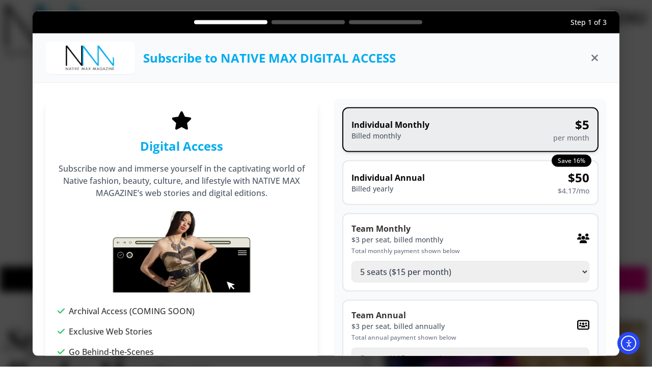

--- FILE ---
content_type: text/html; charset=UTF-8
request_url: https://nativemaxmagazine.com/style-profile-timoteo-ikoshy-montoya/
body_size: 42530
content:
<!doctype html>
<html lang="en-US">
<head>
	<meta charset="UTF-8">
	<meta name="viewport" content="width=device-width, initial-scale=1">
	<link rel="profile" href="https://gmpg.org/xfn/11">
	<meta name='robots' content='index, follow, max-image-preview:large, max-snippet:-1, max-video-preview:-1' />

	<!-- This site is optimized with the Yoast SEO plugin v26.7 - https://yoast.com/wordpress/plugins/seo/ -->
	<title>Style Profile: Timoteo Ikoshy Montoya - Native Max</title>
	<link rel="canonical" href="https://nativemaxmagazine.com/style-profile-timoteo-ikoshy-montoya/" />
	<meta property="og:locale" content="en_US" />
	<meta property="og:type" content="article" />
	<meta property="og:title" content="Style Profile: Timoteo Ikoshy Montoya - Native Max" />
	<meta property="og:description" content="Select a subscription plans You need a subscription to access this content. Choose Your Plan Timoteo Ikoshy Montoya (Lipan Apache) has always been a multi-faceted artist, well-known for airbrush for decades. Montoya has been designing t-shirts since the 80’s, either in classic old school tattoo style. “You still see a few of my old t-shirts, [&hellip;]" />
	<meta property="og:url" content="https://nativemaxmagazine.com/style-profile-timoteo-ikoshy-montoya/" />
	<meta property="og:site_name" content="Native Max" />
	<meta property="article:published_time" content="2018-01-22T05:36:46+00:00" />
	<meta property="article:modified_time" content="2024-05-22T17:45:33+00:00" />
	<meta property="og:image" content="https://nativemaxmagazine.com/wp-content/uploads/2018/01/Ikoshy_4.jpg" />
	<meta property="og:image:width" content="4928" />
	<meta property="og:image:height" content="3264" />
	<meta property="og:image:type" content="image/jpeg" />
	<meta name="author" content="Kelly Holmes" />
	<meta name="twitter:card" content="summary_large_image" />
	<meta name="twitter:label1" content="Written by" />
	<meta name="twitter:data1" content="Kelly Holmes" />
	<meta name="twitter:label2" content="Est. reading time" />
	<meta name="twitter:data2" content="1 minute" />
	<script type="application/ld+json" class="yoast-schema-graph">{"@context":"https://schema.org","@graph":[{"@type":"Article","@id":"https://nativemaxmagazine.com/style-profile-timoteo-ikoshy-montoya/#article","isPartOf":{"@id":"https://nativemaxmagazine.com/style-profile-timoteo-ikoshy-montoya/"},"author":{"name":"Kelly Holmes","@id":"https://nativemaxmagazine.com/#/schema/person/25c6b42053ce46122e3e3e9a7f5126d1"},"headline":"Style Profile: Timoteo Ikoshy Montoya","datePublished":"2018-01-22T05:36:46+00:00","dateModified":"2024-05-22T17:45:33+00:00","mainEntityOfPage":{"@id":"https://nativemaxmagazine.com/style-profile-timoteo-ikoshy-montoya/"},"wordCount":260,"publisher":{"@id":"https://nativemaxmagazine.com/#organization"},"image":{"@id":"https://nativemaxmagazine.com/style-profile-timoteo-ikoshy-montoya/#primaryimage"},"thumbnailUrl":"https://nativemaxmagazine.com/wp-content/uploads/2018/01/Ikoshy_4.jpg","keywords":["Native Designers"],"articleSection":["The Edge"],"inLanguage":"en-US"},{"@type":"WebPage","@id":"https://nativemaxmagazine.com/style-profile-timoteo-ikoshy-montoya/","url":"https://nativemaxmagazine.com/style-profile-timoteo-ikoshy-montoya/","name":"Style Profile: Timoteo Ikoshy Montoya - Native Max","isPartOf":{"@id":"https://nativemaxmagazine.com/#website"},"primaryImageOfPage":{"@id":"https://nativemaxmagazine.com/style-profile-timoteo-ikoshy-montoya/#primaryimage"},"image":{"@id":"https://nativemaxmagazine.com/style-profile-timoteo-ikoshy-montoya/#primaryimage"},"thumbnailUrl":"https://nativemaxmagazine.com/wp-content/uploads/2018/01/Ikoshy_4.jpg","datePublished":"2018-01-22T05:36:46+00:00","dateModified":"2024-05-22T17:45:33+00:00","breadcrumb":{"@id":"https://nativemaxmagazine.com/style-profile-timoteo-ikoshy-montoya/#breadcrumb"},"inLanguage":"en-US","potentialAction":[{"@type":"ReadAction","target":["https://nativemaxmagazine.com/style-profile-timoteo-ikoshy-montoya/"]}]},{"@type":"ImageObject","inLanguage":"en-US","@id":"https://nativemaxmagazine.com/style-profile-timoteo-ikoshy-montoya/#primaryimage","url":"https://nativemaxmagazine.com/wp-content/uploads/2018/01/Ikoshy_4.jpg","contentUrl":"https://nativemaxmagazine.com/wp-content/uploads/2018/01/Ikoshy_4.jpg","width":4928,"height":3264},{"@type":"BreadcrumbList","@id":"https://nativemaxmagazine.com/style-profile-timoteo-ikoshy-montoya/#breadcrumb","itemListElement":[{"@type":"ListItem","position":1,"name":"Home","item":"https://nativemaxmagazine.com/"},{"@type":"ListItem","position":2,"name":"Style Profile: Timoteo Ikoshy Montoya"}]},{"@type":"WebSite","@id":"https://nativemaxmagazine.com/#website","url":"https://nativemaxmagazine.com/","name":"Native Max","description":"Connect to your Culture","publisher":{"@id":"https://nativemaxmagazine.com/#organization"},"potentialAction":[{"@type":"SearchAction","target":{"@type":"EntryPoint","urlTemplate":"https://nativemaxmagazine.com/?s={search_term_string}"},"query-input":{"@type":"PropertyValueSpecification","valueRequired":true,"valueName":"search_term_string"}}],"inLanguage":"en-US"},{"@type":"Organization","@id":"https://nativemaxmagazine.com/#organization","name":"Native Max","url":"https://nativemaxmagazine.com/","logo":{"@type":"ImageObject","inLanguage":"en-US","@id":"https://nativemaxmagazine.com/#/schema/logo/image/","url":"https://nativemaxmagazine.com/wp-content/uploads/2021/08/cropped-NM_web_logo-2020-e1654226508359.png","contentUrl":"https://nativemaxmagazine.com/wp-content/uploads/2021/08/cropped-NM_web_logo-2020-e1654226508359.png","width":198,"height":100,"caption":"Native Max"},"image":{"@id":"https://nativemaxmagazine.com/#/schema/logo/image/"}},{"@type":"Person","@id":"https://nativemaxmagazine.com/#/schema/person/25c6b42053ce46122e3e3e9a7f5126d1","name":"Kelly Holmes","image":{"@type":"ImageObject","inLanguage":"en-US","@id":"https://nativemaxmagazine.com/#/schema/person/image/","url":"https://secure.gravatar.com/avatar/d8cccdbc31a01e66847dece71de257f3371f4b46ca1a37aa36aafc22f537431c?s=96&d=mm&r=g","contentUrl":"https://secure.gravatar.com/avatar/d8cccdbc31a01e66847dece71de257f3371f4b46ca1a37aa36aafc22f537431c?s=96&d=mm&r=g","caption":"Kelly Holmes"},"description":"Kelly Holmes is the founder and editor-in-chief of Native Max.","sameAs":["http://instagram.com/kelzholmez"],"url":"https://nativemaxmagazine.com/author/kellyholmes/"}]}</script>
	<!-- / Yoast SEO plugin. -->


<link rel='dns-prefetch' href='//js.stripe.com' />
<link rel='dns-prefetch' href='//cdn.elementor.com' />
<link rel='dns-prefetch' href='//www.googletagmanager.com' />
<link rel="alternate" type="application/rss+xml" title="Native Max &raquo; Feed" href="https://nativemaxmagazine.com/feed/" />
<link rel="alternate" type="application/rss+xml" title="Native Max &raquo; Comments Feed" href="https://nativemaxmagazine.com/comments/feed/" />
<link rel="alternate" title="oEmbed (JSON)" type="application/json+oembed" href="https://nativemaxmagazine.com/wp-json/oembed/1.0/embed?url=https%3A%2F%2Fnativemaxmagazine.com%2Fstyle-profile-timoteo-ikoshy-montoya%2F" />
<link rel="alternate" title="oEmbed (XML)" type="text/xml+oembed" href="https://nativemaxmagazine.com/wp-json/oembed/1.0/embed?url=https%3A%2F%2Fnativemaxmagazine.com%2Fstyle-profile-timoteo-ikoshy-montoya%2F&#038;format=xml" />
<link rel="stylesheet" type="text/css" href="https://use.typekit.net/kgb4yji.css"><style id='wp-img-auto-sizes-contain-inline-css'>
img:is([sizes=auto i],[sizes^="auto," i]){contain-intrinsic-size:3000px 1500px}
/*# sourceURL=wp-img-auto-sizes-contain-inline-css */
</style>
<link rel='stylesheet' id='tailwind-css' href='https://nativemaxmagazine.com/wp-content/plugins/mocono/css/index.css?ver=20260115191608' media='all' />
<link rel='stylesheet' id='mocono-custom-css' href='https://nativemaxmagazine.com/wp-content/plugins/mocono/css/custom.css?ver=20260115191608' media='all' />
<link rel='stylesheet' id='custom-tailwind-css-css' href='https://nativemaxmagazine.com/wp-content/plugins/mocono/css/mocono_custom_tailwind.css?ver=all' media='all' />
<link rel='stylesheet' id='fonts-css' href='https://nativemaxmagazine.com/wp-content/plugins/mocono/css/fonts.css?ver=20260115191608' media='all' />
<style id='wp-emoji-styles-inline-css'>

	img.wp-smiley, img.emoji {
		display: inline !important;
		border: none !important;
		box-shadow: none !important;
		height: 1em !important;
		width: 1em !important;
		margin: 0 0.07em !important;
		vertical-align: -0.1em !important;
		background: none !important;
		padding: 0 !important;
	}
/*# sourceURL=wp-emoji-styles-inline-css */
</style>
<link rel='stylesheet' id='wp-block-library-css' href='https://nativemaxmagazine.com/wp-includes/css/dist/block-library/style.min.css?ver=6.9' media='all' />
<style id='global-styles-inline-css'>
:root{--wp--preset--aspect-ratio--square: 1;--wp--preset--aspect-ratio--4-3: 4/3;--wp--preset--aspect-ratio--3-4: 3/4;--wp--preset--aspect-ratio--3-2: 3/2;--wp--preset--aspect-ratio--2-3: 2/3;--wp--preset--aspect-ratio--16-9: 16/9;--wp--preset--aspect-ratio--9-16: 9/16;--wp--preset--color--black: #000000;--wp--preset--color--cyan-bluish-gray: #abb8c3;--wp--preset--color--white: #ffffff;--wp--preset--color--pale-pink: #f78da7;--wp--preset--color--vivid-red: #cf2e2e;--wp--preset--color--luminous-vivid-orange: #ff6900;--wp--preset--color--luminous-vivid-amber: #fcb900;--wp--preset--color--light-green-cyan: #7bdcb5;--wp--preset--color--vivid-green-cyan: #00d084;--wp--preset--color--pale-cyan-blue: #8ed1fc;--wp--preset--color--vivid-cyan-blue: #0693e3;--wp--preset--color--vivid-purple: #9b51e0;--wp--preset--gradient--vivid-cyan-blue-to-vivid-purple: linear-gradient(135deg,rgb(6,147,227) 0%,rgb(155,81,224) 100%);--wp--preset--gradient--light-green-cyan-to-vivid-green-cyan: linear-gradient(135deg,rgb(122,220,180) 0%,rgb(0,208,130) 100%);--wp--preset--gradient--luminous-vivid-amber-to-luminous-vivid-orange: linear-gradient(135deg,rgb(252,185,0) 0%,rgb(255,105,0) 100%);--wp--preset--gradient--luminous-vivid-orange-to-vivid-red: linear-gradient(135deg,rgb(255,105,0) 0%,rgb(207,46,46) 100%);--wp--preset--gradient--very-light-gray-to-cyan-bluish-gray: linear-gradient(135deg,rgb(238,238,238) 0%,rgb(169,184,195) 100%);--wp--preset--gradient--cool-to-warm-spectrum: linear-gradient(135deg,rgb(74,234,220) 0%,rgb(151,120,209) 20%,rgb(207,42,186) 40%,rgb(238,44,130) 60%,rgb(251,105,98) 80%,rgb(254,248,76) 100%);--wp--preset--gradient--blush-light-purple: linear-gradient(135deg,rgb(255,206,236) 0%,rgb(152,150,240) 100%);--wp--preset--gradient--blush-bordeaux: linear-gradient(135deg,rgb(254,205,165) 0%,rgb(254,45,45) 50%,rgb(107,0,62) 100%);--wp--preset--gradient--luminous-dusk: linear-gradient(135deg,rgb(255,203,112) 0%,rgb(199,81,192) 50%,rgb(65,88,208) 100%);--wp--preset--gradient--pale-ocean: linear-gradient(135deg,rgb(255,245,203) 0%,rgb(182,227,212) 50%,rgb(51,167,181) 100%);--wp--preset--gradient--electric-grass: linear-gradient(135deg,rgb(202,248,128) 0%,rgb(113,206,126) 100%);--wp--preset--gradient--midnight: linear-gradient(135deg,rgb(2,3,129) 0%,rgb(40,116,252) 100%);--wp--preset--font-size--small: 13px;--wp--preset--font-size--medium: 20px;--wp--preset--font-size--large: 36px;--wp--preset--font-size--x-large: 42px;--wp--preset--spacing--20: 0.44rem;--wp--preset--spacing--30: 0.67rem;--wp--preset--spacing--40: 1rem;--wp--preset--spacing--50: 1.5rem;--wp--preset--spacing--60: 2.25rem;--wp--preset--spacing--70: 3.38rem;--wp--preset--spacing--80: 5.06rem;--wp--preset--shadow--natural: 6px 6px 9px rgba(0, 0, 0, 0.2);--wp--preset--shadow--deep: 12px 12px 50px rgba(0, 0, 0, 0.4);--wp--preset--shadow--sharp: 6px 6px 0px rgba(0, 0, 0, 0.2);--wp--preset--shadow--outlined: 6px 6px 0px -3px rgb(255, 255, 255), 6px 6px rgb(0, 0, 0);--wp--preset--shadow--crisp: 6px 6px 0px rgb(0, 0, 0);}:root { --wp--style--global--content-size: 800px;--wp--style--global--wide-size: 1200px; }:where(body) { margin: 0; }.wp-site-blocks > .alignleft { float: left; margin-right: 2em; }.wp-site-blocks > .alignright { float: right; margin-left: 2em; }.wp-site-blocks > .aligncenter { justify-content: center; margin-left: auto; margin-right: auto; }:where(.wp-site-blocks) > * { margin-block-start: 24px; margin-block-end: 0; }:where(.wp-site-blocks) > :first-child { margin-block-start: 0; }:where(.wp-site-blocks) > :last-child { margin-block-end: 0; }:root { --wp--style--block-gap: 24px; }:root :where(.is-layout-flow) > :first-child{margin-block-start: 0;}:root :where(.is-layout-flow) > :last-child{margin-block-end: 0;}:root :where(.is-layout-flow) > *{margin-block-start: 24px;margin-block-end: 0;}:root :where(.is-layout-constrained) > :first-child{margin-block-start: 0;}:root :where(.is-layout-constrained) > :last-child{margin-block-end: 0;}:root :where(.is-layout-constrained) > *{margin-block-start: 24px;margin-block-end: 0;}:root :where(.is-layout-flex){gap: 24px;}:root :where(.is-layout-grid){gap: 24px;}.is-layout-flow > .alignleft{float: left;margin-inline-start: 0;margin-inline-end: 2em;}.is-layout-flow > .alignright{float: right;margin-inline-start: 2em;margin-inline-end: 0;}.is-layout-flow > .aligncenter{margin-left: auto !important;margin-right: auto !important;}.is-layout-constrained > .alignleft{float: left;margin-inline-start: 0;margin-inline-end: 2em;}.is-layout-constrained > .alignright{float: right;margin-inline-start: 2em;margin-inline-end: 0;}.is-layout-constrained > .aligncenter{margin-left: auto !important;margin-right: auto !important;}.is-layout-constrained > :where(:not(.alignleft):not(.alignright):not(.alignfull)){max-width: var(--wp--style--global--content-size);margin-left: auto !important;margin-right: auto !important;}.is-layout-constrained > .alignwide{max-width: var(--wp--style--global--wide-size);}body .is-layout-flex{display: flex;}.is-layout-flex{flex-wrap: wrap;align-items: center;}.is-layout-flex > :is(*, div){margin: 0;}body .is-layout-grid{display: grid;}.is-layout-grid > :is(*, div){margin: 0;}body{padding-top: 0px;padding-right: 0px;padding-bottom: 0px;padding-left: 0px;}a:where(:not(.wp-element-button)){text-decoration: underline;}:root :where(.wp-element-button, .wp-block-button__link){background-color: #32373c;border-width: 0;color: #fff;font-family: inherit;font-size: inherit;font-style: inherit;font-weight: inherit;letter-spacing: inherit;line-height: inherit;padding-top: calc(0.667em + 2px);padding-right: calc(1.333em + 2px);padding-bottom: calc(0.667em + 2px);padding-left: calc(1.333em + 2px);text-decoration: none;text-transform: inherit;}.has-black-color{color: var(--wp--preset--color--black) !important;}.has-cyan-bluish-gray-color{color: var(--wp--preset--color--cyan-bluish-gray) !important;}.has-white-color{color: var(--wp--preset--color--white) !important;}.has-pale-pink-color{color: var(--wp--preset--color--pale-pink) !important;}.has-vivid-red-color{color: var(--wp--preset--color--vivid-red) !important;}.has-luminous-vivid-orange-color{color: var(--wp--preset--color--luminous-vivid-orange) !important;}.has-luminous-vivid-amber-color{color: var(--wp--preset--color--luminous-vivid-amber) !important;}.has-light-green-cyan-color{color: var(--wp--preset--color--light-green-cyan) !important;}.has-vivid-green-cyan-color{color: var(--wp--preset--color--vivid-green-cyan) !important;}.has-pale-cyan-blue-color{color: var(--wp--preset--color--pale-cyan-blue) !important;}.has-vivid-cyan-blue-color{color: var(--wp--preset--color--vivid-cyan-blue) !important;}.has-vivid-purple-color{color: var(--wp--preset--color--vivid-purple) !important;}.has-black-background-color{background-color: var(--wp--preset--color--black) !important;}.has-cyan-bluish-gray-background-color{background-color: var(--wp--preset--color--cyan-bluish-gray) !important;}.has-white-background-color{background-color: var(--wp--preset--color--white) !important;}.has-pale-pink-background-color{background-color: var(--wp--preset--color--pale-pink) !important;}.has-vivid-red-background-color{background-color: var(--wp--preset--color--vivid-red) !important;}.has-luminous-vivid-orange-background-color{background-color: var(--wp--preset--color--luminous-vivid-orange) !important;}.has-luminous-vivid-amber-background-color{background-color: var(--wp--preset--color--luminous-vivid-amber) !important;}.has-light-green-cyan-background-color{background-color: var(--wp--preset--color--light-green-cyan) !important;}.has-vivid-green-cyan-background-color{background-color: var(--wp--preset--color--vivid-green-cyan) !important;}.has-pale-cyan-blue-background-color{background-color: var(--wp--preset--color--pale-cyan-blue) !important;}.has-vivid-cyan-blue-background-color{background-color: var(--wp--preset--color--vivid-cyan-blue) !important;}.has-vivid-purple-background-color{background-color: var(--wp--preset--color--vivid-purple) !important;}.has-black-border-color{border-color: var(--wp--preset--color--black) !important;}.has-cyan-bluish-gray-border-color{border-color: var(--wp--preset--color--cyan-bluish-gray) !important;}.has-white-border-color{border-color: var(--wp--preset--color--white) !important;}.has-pale-pink-border-color{border-color: var(--wp--preset--color--pale-pink) !important;}.has-vivid-red-border-color{border-color: var(--wp--preset--color--vivid-red) !important;}.has-luminous-vivid-orange-border-color{border-color: var(--wp--preset--color--luminous-vivid-orange) !important;}.has-luminous-vivid-amber-border-color{border-color: var(--wp--preset--color--luminous-vivid-amber) !important;}.has-light-green-cyan-border-color{border-color: var(--wp--preset--color--light-green-cyan) !important;}.has-vivid-green-cyan-border-color{border-color: var(--wp--preset--color--vivid-green-cyan) !important;}.has-pale-cyan-blue-border-color{border-color: var(--wp--preset--color--pale-cyan-blue) !important;}.has-vivid-cyan-blue-border-color{border-color: var(--wp--preset--color--vivid-cyan-blue) !important;}.has-vivid-purple-border-color{border-color: var(--wp--preset--color--vivid-purple) !important;}.has-vivid-cyan-blue-to-vivid-purple-gradient-background{background: var(--wp--preset--gradient--vivid-cyan-blue-to-vivid-purple) !important;}.has-light-green-cyan-to-vivid-green-cyan-gradient-background{background: var(--wp--preset--gradient--light-green-cyan-to-vivid-green-cyan) !important;}.has-luminous-vivid-amber-to-luminous-vivid-orange-gradient-background{background: var(--wp--preset--gradient--luminous-vivid-amber-to-luminous-vivid-orange) !important;}.has-luminous-vivid-orange-to-vivid-red-gradient-background{background: var(--wp--preset--gradient--luminous-vivid-orange-to-vivid-red) !important;}.has-very-light-gray-to-cyan-bluish-gray-gradient-background{background: var(--wp--preset--gradient--very-light-gray-to-cyan-bluish-gray) !important;}.has-cool-to-warm-spectrum-gradient-background{background: var(--wp--preset--gradient--cool-to-warm-spectrum) !important;}.has-blush-light-purple-gradient-background{background: var(--wp--preset--gradient--blush-light-purple) !important;}.has-blush-bordeaux-gradient-background{background: var(--wp--preset--gradient--blush-bordeaux) !important;}.has-luminous-dusk-gradient-background{background: var(--wp--preset--gradient--luminous-dusk) !important;}.has-pale-ocean-gradient-background{background: var(--wp--preset--gradient--pale-ocean) !important;}.has-electric-grass-gradient-background{background: var(--wp--preset--gradient--electric-grass) !important;}.has-midnight-gradient-background{background: var(--wp--preset--gradient--midnight) !important;}.has-small-font-size{font-size: var(--wp--preset--font-size--small) !important;}.has-medium-font-size{font-size: var(--wp--preset--font-size--medium) !important;}.has-large-font-size{font-size: var(--wp--preset--font-size--large) !important;}.has-x-large-font-size{font-size: var(--wp--preset--font-size--x-large) !important;}
:root :where(.wp-block-pullquote){font-size: 1.5em;line-height: 1.6;}
/*# sourceURL=global-styles-inline-css */
</style>
<link rel='stylesheet' id='ea11y-widget-fonts-css' href='https://nativemaxmagazine.com/wp-content/plugins/pojo-accessibility/assets/build/fonts.css?ver=3.9.1' media='all' />
<link rel='stylesheet' id='ea11y-skip-link-css' href='https://nativemaxmagazine.com/wp-content/plugins/pojo-accessibility/assets/build/skip-link.css?ver=3.9.1' media='all' />
<link rel='stylesheet' id='hello-elementor-css' href='https://nativemaxmagazine.com/wp-content/themes/hello-elementor/assets/css/reset.css?ver=3.4.5' media='all' />
<link rel='stylesheet' id='hello-elementor-theme-style-css' href='https://nativemaxmagazine.com/wp-content/themes/hello-elementor/assets/css/theme.css?ver=3.4.5' media='all' />
<link rel='stylesheet' id='hello-elementor-header-footer-css' href='https://nativemaxmagazine.com/wp-content/themes/hello-elementor/assets/css/header-footer.css?ver=3.4.5' media='all' />
<link rel='stylesheet' id='elementor-frontend-css' href='https://nativemaxmagazine.com/wp-content/plugins/elementor/assets/css/frontend.min.css?ver=3.34.1' media='all' />
<link rel='stylesheet' id='widget-image-css' href='https://nativemaxmagazine.com/wp-content/plugins/elementor/assets/css/widget-image.min.css?ver=3.34.1' media='all' />
<link rel='stylesheet' id='widget-nav-menu-css' href='https://nativemaxmagazine.com/wp-content/plugins/elementor-pro/assets/css/widget-nav-menu.min.css?ver=3.34.0' media='all' />
<link rel='stylesheet' id='widget-spacer-css' href='https://nativemaxmagazine.com/wp-content/plugins/elementor/assets/css/widget-spacer.min.css?ver=3.34.1' media='all' />
<link rel='stylesheet' id='widget-social-icons-css' href='https://nativemaxmagazine.com/wp-content/plugins/elementor/assets/css/widget-social-icons.min.css?ver=3.34.1' media='all' />
<link rel='stylesheet' id='e-apple-webkit-css' href='https://nativemaxmagazine.com/wp-content/plugins/elementor/assets/css/conditionals/apple-webkit.min.css?ver=3.34.1' media='all' />
<link rel='stylesheet' id='widget-heading-css' href='https://nativemaxmagazine.com/wp-content/plugins/elementor/assets/css/widget-heading.min.css?ver=3.34.1' media='all' />
<link rel='stylesheet' id='widget-post-info-css' href='https://nativemaxmagazine.com/wp-content/plugins/elementor-pro/assets/css/widget-post-info.min.css?ver=3.34.0' media='all' />
<link rel='stylesheet' id='widget-icon-list-css' href='https://nativemaxmagazine.com/wp-content/plugins/elementor/assets/css/widget-icon-list.min.css?ver=3.34.1' media='all' />
<link rel='stylesheet' id='elementor-icons-shared-0-css' href='https://nativemaxmagazine.com/wp-content/plugins/elementor/assets/lib/font-awesome/css/fontawesome.min.css?ver=5.15.3' media='all' />
<link rel='stylesheet' id='elementor-icons-fa-regular-css' href='https://nativemaxmagazine.com/wp-content/plugins/elementor/assets/lib/font-awesome/css/regular.min.css?ver=5.15.3' media='all' />
<link rel='stylesheet' id='elementor-icons-fa-solid-css' href='https://nativemaxmagazine.com/wp-content/plugins/elementor/assets/lib/font-awesome/css/solid.min.css?ver=5.15.3' media='all' />
<link rel='stylesheet' id='widget-share-buttons-css' href='https://nativemaxmagazine.com/wp-content/plugins/elementor-pro/assets/css/widget-share-buttons.min.css?ver=3.34.0' media='all' />
<link rel='stylesheet' id='elementor-icons-fa-brands-css' href='https://nativemaxmagazine.com/wp-content/plugins/elementor/assets/lib/font-awesome/css/brands.min.css?ver=5.15.3' media='all' />
<link rel='stylesheet' id='widget-posts-css' href='https://nativemaxmagazine.com/wp-content/plugins/elementor-pro/assets/css/widget-posts.min.css?ver=3.34.0' media='all' />
<link rel='stylesheet' id='e-animation-fadeInDown-css' href='https://nativemaxmagazine.com/wp-content/plugins/elementor/assets/lib/animations/styles/fadeInDown.min.css?ver=3.34.1' media='all' />
<link rel='stylesheet' id='e-animation-grow-css' href='https://nativemaxmagazine.com/wp-content/plugins/elementor/assets/lib/animations/styles/e-animation-grow.min.css?ver=3.34.1' media='all' />
<link rel='stylesheet' id='widget-form-css' href='https://nativemaxmagazine.com/wp-content/plugins/elementor-pro/assets/css/widget-form.min.css?ver=3.34.0' media='all' />
<link rel='stylesheet' id='e-animation-fadeIn-css' href='https://nativemaxmagazine.com/wp-content/plugins/elementor/assets/lib/animations/styles/fadeIn.min.css?ver=3.34.1' media='all' />
<link rel='stylesheet' id='e-popup-css' href='https://nativemaxmagazine.com/wp-content/plugins/elementor-pro/assets/css/conditionals/popup.min.css?ver=3.34.0' media='all' />
<link rel='stylesheet' id='elementor-icons-css' href='https://nativemaxmagazine.com/wp-content/plugins/elementor/assets/lib/eicons/css/elementor-icons.min.css?ver=5.45.0' media='all' />
<link rel='stylesheet' id='elementor-post-3959-css' href='https://nativemaxmagazine.com/wp-content/uploads/elementor/css/post-3959.css?ver=1767811206' media='all' />
<link rel='stylesheet' id='elementor-post-6746-css' href='https://nativemaxmagazine.com/wp-content/uploads/elementor/css/post-6746.css?ver=1767811206' media='all' />
<link rel='stylesheet' id='elementor-post-6758-css' href='https://nativemaxmagazine.com/wp-content/uploads/elementor/css/post-6758.css?ver=1767817610' media='all' />
<link rel='stylesheet' id='elementor-post-7031-css' href='https://nativemaxmagazine.com/wp-content/uploads/elementor/css/post-7031.css?ver=1767811229' media='all' />
<link rel='stylesheet' id='elementor-post-4216-css' href='https://nativemaxmagazine.com/wp-content/uploads/elementor/css/post-4216.css?ver=1767811208' media='all' />
<link rel='stylesheet' id='eael-general-css' href='https://nativemaxmagazine.com/wp-content/plugins/essential-addons-for-elementor-lite/assets/front-end/css/view/general.min.css?ver=6.5.5' media='all' />
<link rel='stylesheet' id='elementor-gf-local-playfairdisplay-css' href='https://nativemaxmagazine.com/wp-content/uploads/elementor/google-fonts/css/playfairdisplay.css?ver=1742311646' media='all' />
<link rel='stylesheet' id='elementor-gf-local-roboto-css' href='https://nativemaxmagazine.com/wp-content/uploads/elementor/google-fonts/css/roboto.css?ver=1742311629' media='all' />
<link rel='stylesheet' id='elementor-gf-local-montserrat-css' href='https://nativemaxmagazine.com/wp-content/uploads/elementor/google-fonts/css/montserrat.css?ver=1742311639' media='all' />
<script src="https://nativemaxmagazine.com/wp-content/plugins/mocono/js/sweetalert.js?ver=6.9" id="sweetalert-js"></script>
<script src="https://nativemaxmagazine.com/wp-includes/js/jquery/jquery.min.js?ver=3.7.1" id="jquery-core-js"></script>
<script src="https://nativemaxmagazine.com/wp-includes/js/jquery/jquery-migrate.min.js?ver=3.4.1" id="jquery-migrate-js"></script>

<!-- Google tag (gtag.js) snippet added by Site Kit -->
<!-- Google Analytics snippet added by Site Kit -->
<script src="https://www.googletagmanager.com/gtag/js?id=G-EHW2LG0C1H" id="google_gtagjs-js" async></script>
<script id="google_gtagjs-js-after">
window.dataLayer = window.dataLayer || [];function gtag(){dataLayer.push(arguments);}
gtag("set","linker",{"domains":["nativemaxmagazine.com"]});
gtag("js", new Date());
gtag("set", "developer_id.dZTNiMT", true);
gtag("config", "G-EHW2LG0C1H");
//# sourceURL=google_gtagjs-js-after
</script>
<link rel="https://api.w.org/" href="https://nativemaxmagazine.com/wp-json/" /><link rel="alternate" title="JSON" type="application/json" href="https://nativemaxmagazine.com/wp-json/wp/v2/posts/1723" /><meta name="generator" content="WordPress 6.9" />
<link rel='shortlink' href='https://nativemaxmagazine.com/?p=1723' />

<!-- This site is using AdRotate v5.17.1 to display their advertisements - https://ajdg.solutions/ -->
<!-- AdRotate CSS -->
<style type="text/css" media="screen">
	.g { margin:0px; padding:0px; overflow:hidden; line-height:1; zoom:1; }
	.g img { height:auto; }
	.g-col { position:relative; float:left; }
	.g-col:first-child { margin-left: 0; }
	.g-col:last-child { margin-right: 0; }
	@media only screen and (max-width: 480px) {
		.g-col, .g-dyn, .g-single { width:100%; margin-left:0; margin-right:0; }
	}
</style>
<!-- /AdRotate CSS -->

<meta name="generator" content="Site Kit by Google 1.168.0" /><style>
        #mocono-custom-top-bar, #delete_username {
            background-color: #23282d !important;
            color:#ffffff !important;
        }
        #mocono-custom-top-bar a, #delete_username a{
            background-color: #ffffff !important;
            color:#000000 !important;
        }
        #mocono-custom-top-bar a:hover, #delete_username a:hover{
            background-color: #ffffff !important;
        }
    </style><!-- API Data File -->




<script>
document.addEventListener('DOMContentLoaded', function () {
    let planData = {}; // Shared object to store plan details

    // Function to update the plan details
    function updatePlanDetails(data) {

        let planDetails = document.getElementById('plan-details');

        // Set title, description, and icon
        planDetails.querySelector('h3').textContent = data.title;
        planDetails.querySelector('p').textContent = data.description;

        // Set image
        planDetails.querySelector('img').setAttribute('src', data.image);

        // Set benefits
        const benefitList = planDetails.querySelector('ul');
        benefitList.innerHTML = '';
        data.benefits.forEach(function (benefit) {
            const li = document.createElement('li');
            li.className = 'flex items-center';
            li.innerHTML = `<i class="fa-solid fa-check text-green-500 mr-2"></i><span>${benefit.name}</span>`;
            benefitList.appendChild(li);
        });

        planDetails.scrollIntoView({ behavior: 'smooth' });
    }

    // Main trigger button
    document.querySelectorAll('#show-choose-plan').forEach(function (button) {
        button.addEventListener('click', function () {
            planData = {
                id: this.getAttribute('data-id'),
                title: this.getAttribute('data-title'),
                description: this.getAttribute('data-description'),
                icon: this.getAttribute('data-icon'),
                image: this.getAttribute('data-image'),
                benefits: JSON.parse(this.getAttribute('data-benefits')),
            };
            updatePlanDetails(planData);

            //coupon remove code
            document.querySelector('.py_group_plan').value = 'false';
            document.querySelector('.payment_coupon_code_crd').value = '';
            document.querySelector('.payment_coupon_status_crd').value = '';
            document.querySelector('.payment-plan-discount #coupon').value = '';
            document.querySelector('.coupon_success_message').style.display = 'none';
            document.querySelector('.payment_frm_discount').style.display = 'none';

            let paywallType = this.getAttribute('data-paytype');
            document.querySelector('#show-account').setAttribute('data-paywalltype', paywallType);
            document.querySelector('#show-shipping-form').setAttribute('data-paywalltype', paywallType);

            document.querySelector('#ct-paywall-type').value = this.getAttribute('data-paytype');
            document.querySelector('#ct_paywall_id').value = this.getAttribute('data-id');

            if (paywallType === 'is_digital') {
                jQuery('#show-shipping-form').hide();
                jQuery('#show-shipping-form-digital').show();
                jQuery('.back-btn-normalpt').hide();
                jQuery('.back-btn-digitalpt').show();
            }else{
                jQuery('#show-shipping-form-digital').hide();
                jQuery('#show-shipping-form').show();
                jQuery('.back-btn-digitalpt').hide();
                jQuery('.back-btn-normalpt').show();
            }

            let monthlyprice = this.getAttribute('data-monthlyprice');
            let monthlyperson = this.getAttribute('data-monthlyperson');
            let yearltyprice = this.getAttribute('data-yearlyprice');
            let yearlyperson = this.getAttribute('data-yearlyperson');

            let month_plan_status = this.getAttribute('data-month-status');
            let year_plan_status = this.getAttribute('data-year-status');
            let group_active_status = this.getAttribute('data-group-status');

            let iconBoxmt = '<i class="fa-solid '+this.getAttribute('data-icon')+' text-4xl flex justify-center items-center"></i>';
            document.querySelector('#plan-details .plan-iconrtn').innerHTML = iconBoxmt;
            document.querySelector('#plan-details-accounts .plan-iconrtn').innerHTML = iconBoxmt;
            document.querySelector('#plan-detail-acc-shiping .plan-iconrtn').innerHTML = iconBoxmt;

            document.querySelector('#show-account').removeAttribute('group-paywall-status');
            document.querySelector('#show-account').removeAttribute('group-paywall-price');
            document.querySelector('#show-account').removeAttribute('group-paywall-seats');

            if(month_plan_status == '1'){
                document.querySelector('#show-account').setAttribute('data-paywall-price', monthlyprice);
                document.querySelector('#show-account').setAttribute('paywall-plan', 'monthly');
                if (monthlyprice) {
                    document.querySelector('.individual-monthly .amount-pricebm').innerHTML = '$' + monthlyprice;
                    document.querySelector('.individual-monthly').style.display = '';
                    document.querySelector('.individual-monthly').setAttribute('paywall-price', monthlyprice);
                    document.querySelector('#show-account').setAttribute('data-paywall-price', monthlyprice);
                    document.querySelector('#show-account').setAttribute('monthly-person', monthlyperson);
                }else{
                    document.querySelector('.individual-monthly').style.display = 'none';
                }
            }else{
                document.querySelector('.individual-monthly').style.display = 'none';
                document.querySelector('#show-account').setAttribute('data-paywall-price', yearltyprice);
                document.querySelector('#show-account').setAttribute('paywall-plan', 'yearly');
            }

            if(year_plan_status == '1'){
                if(yearltyprice){
                    var month_year_price_range = monthlyprice * 12;
                    var yearly_price_percentagevalue = yearltyprice * 100;
                    var user_total_persontage = yearly_price_percentagevalue / month_year_price_range;
                    var discount_total_percentage = user_total_persontage - 100;
                    var yearly_monthwise_price = yearltyprice / 12;

                    var discount_percentage = parseInt(discount_total_percentage.toFixed(2));
                    var cleanedValue = Math.abs(discount_percentage);
                    var year_discount_price = yearly_monthwise_price.toFixed(2);

                    var formattedPrice2r = (year_discount_price % 1 === 0) ? parseInt(year_discount_price) : year_discount_price;

                    document.querySelector('.individual-annual .amount-pricebm').innerHTML = '$' + yearltyprice;
                    if(month_plan_status == '1'){
                        if (yearltyprice > month_year_price_range) {
                            document.querySelector('.individual-annual .yearly-discount-per').style.display = 'none';
                        } else {
                            document.querySelector('.individual-annual .yearly-discount-per').style.display = 'block';
                        }
                        //document.querySelector('.individual-annual .yearly-discount-per').style.display = 'block';
                        document.querySelector('.individual-annual .yearly-discount-per').innerHTML = 'Save ' + cleanedValue+'%';
                        document.querySelector('.individual-annual .amount-discount-price').innerHTML = '$' + formattedPrice2r+'/mo';
                    }
                    document.querySelector('.individual-annual').style.display = '';
                    document.querySelector('.individual-annual').setAttribute('paywall-price', yearltyprice);
                    document.querySelector('#show-account').setAttribute('yearly-person', yearlyperson);
                }else{
                    document.querySelector('.individual-annual').style.display = 'none';
                }
            }else{
                document.querySelector('.individual-annual').style.display = 'none';
            }
            
            if(group_active_status == 1){
                let groupmarray = JSON.parse(this.getAttribute('data-groupprice'));
                const groupmonthList = document.querySelector('.group_monthly_boxr select');
                groupmonthList.innerHTML = '';
                if (groupmarray.length == 0) {
                    document.querySelector('.group_monthly_boxr').style.display = 'none';
                }else{
                    document.querySelector('.group_monthly_boxr').style.display = '';
                    const groupmonthlyPrices = groupmarray[0].monthly_price;
                    const groupmonthlyPerson = groupmarray[0].no_of_members;
                    document.querySelector('.group_monthly_boxr').setAttribute('paywall-price',groupmonthlyPrices);
                    document.querySelector('.group_monthly_boxr').setAttribute('paywall-group-person',groupmonthlyPerson);
                    document.querySelector('.group_monthly_boxr .group_price_brt').innerHTML = '$'+groupmonthlyPrices+' per seat, billed monthly';
                    groupmarray.forEach(function (grouppr) {
                        const option = document.createElement('option');
                        option.value = grouppr.no_of_members;
                        option.setAttribute('data-price', grouppr.monthly_price);
                        var grp_rpcie = grouppr.monthly_price * grouppr.no_of_members;
                        var formattedPriceg = (grp_rpcie % 1 === 0) ? grp_rpcie : grp_rpcie.toFixed(2);
                        option.innerHTML = grouppr.no_of_members+' seats ($'+formattedPriceg+' per month)';
                        groupmonthList.appendChild(option);
                    });
                }


                let groupyarray = JSON.parse(this.getAttribute('data-groupprice'));
                const groupyearList = document.querySelector('.group_yearly_boxr select');
                groupyearList.innerHTML = '';
                if (groupyarray.length == 0) {
                    document.querySelector('.group_yearly_boxr').style.display = 'none';
                }else{
                    document.querySelector('.group_yearly_boxr').style.display = '';
                    const groupyearsPrices = groupyarray[0].yearly_price;
                    const groupyearsPerson = groupyarray[0].no_of_members;
                    document.querySelector('.group_yearly_boxr').setAttribute('paywall-price',groupyearsPrices);
                    document.querySelector('.group_yearly_boxr').setAttribute('paywall-group-person',groupyearsPerson);
                    document.querySelector('.group_yearly_boxr .group_price_brt').innerHTML = '$'+groupyearsPrices+' per seat, billed annually';
                    groupyarray.forEach(function (grouppr) {
                        const option = document.createElement('option');
                        option.value = grouppr.no_of_members;
                        option.setAttribute('data-price', grouppr.yearly_price);
                        var comm_price = grouppr.yearly_price * grouppr.no_of_members;
                        var formattedPricegy = (comm_price % 1 === 0) ? comm_price : comm_price.toFixed(2);
                        option.innerHTML = grouppr.no_of_members+' seats ($'+formattedPricegy+' per year)';
                        groupyearList.appendChild(option);
                    });
                }
            }else{
                document.querySelector('.group_monthly_boxr').style.display = 'none';
                document.querySelector('.group_yearly_boxr').style.display = 'none';
            }

            const freeTrialdays = this.getAttribute('data-free-trial-days');
            const freeTrialType = this.getAttribute('data-free-trial-type');
            const freeTrialexpiryDate = this.getAttribute('data-free-trial-expiry-date');
            const freeTrialStatus = this.getAttribute('data-free-trial-status');

            document.querySelector('.py_seats_plnamer').innerHTML = this.getAttribute('data-title')+' Plan';

            if(freeTrialStatus != '0'){
                document.querySelector('.payment_frm_free_trial').innerHTML = freeTrialdays+' '+freeTrialType+' free trial';
                document.querySelector('#trial-banner .free_trail_textcnt').innerHTML = 'Try '+this.getAttribute('data-title')+' free for '+freeTrialdays+' '+freeTrialType+'. No charges during trial period. Cancel anytime.';
                document.querySelector('#trial-banner').style.display = 'block';
                document.querySelector('#show-account').setAttribute('free-trial-days', freeTrialdays);
            }else{
                document.querySelector('#trial-banner').style.display = 'none';
                document.querySelector('.payment_frm_free_trial').innerHTML = '';
                document.querySelector('#show-account').setAttribute('free-trial-days', '0');
            }

            //console.log('selected-plandata',planData);
        });
    });


    function updatePlanDetailsacc(data) {
        const planDetails = document.getElementById('plan-details-accounts');

        // Set title, description, and icon
        planDetails.querySelector('h3').textContent = data.title;
        planDetails.querySelector('p').textContent = data.description;

        // Set image
        planDetails.querySelector('img').setAttribute('src', data.image);

        // Set benefits
        const benefitList = planDetails.querySelector('ul');
        benefitList.innerHTML = '';
        data.benefits.forEach(function (benefit) {
            const li = document.createElement('li');
            li.className = 'flex items-center';
            li.innerHTML = `<i class="fa-solid fa-check text-green-500 mr-2"></i><span>${benefit.name}</span>`;
            benefitList.appendChild(li);
        });

        planDetails.scrollIntoView({ behavior: 'smooth' });
    }

    document.querySelectorAll('#show-account').forEach(function (button) {
        button.addEventListener('click', function () {
            const total_plans = parseInt(this.getAttribute('data-totalplan'));
            
            if(total_plans == '1'){
                planData = {
                    id: this.getAttribute('data-id'),
                    title: this.getAttribute('data-title'),
                    description: this.getAttribute('data-description'),
                    icon: this.getAttribute('data-icon'),
                    image: this.getAttribute('data-image'),
                    benefits: JSON.parse(this.getAttribute('data-benefits')),
                };
            }
            updatePlanDetailsacc(planData);

            document.querySelector('.py_group_plan').value = 'false';
            document.querySelector('.payment_coupon_code_crd').value = '';
            document.querySelector('.payment_coupon_status_crd').value = '';
            document.querySelector('.payment-plan-discount #coupon').value = '';
            document.querySelector('.coupon_success_message').style.display = 'none';
            document.querySelector('.payment_frm_discount').style.display = 'none';

            //const freetrailDate = new Date(); date.setDate(date.getDate() + this.getAttribute('paywall-price'));
            const trialDaysm = parseInt(this.getAttribute('free-trial-days'));
            const futureDate = new Date(); futureDate.setDate(futureDate.getDate() + trialDaysm);

            if(trialDaysm != '0'){
                document.querySelector('.payment_frm_totaltext').innerHTML = 'Total due today';
            }else{
                document.querySelector('.payment_frm_totaltext').innerHTML = 'Total due today';
            }

            document.querySelector('#ct-paywall-plan').value = this.getAttribute('paywall-plan');
            document.querySelector('.freetrialdaysr').value = trialDaysm;
            if(this.getAttribute('group-paywall-status')){

                var grp_rpcie = this.getAttribute('group-paywall-price') * this.getAttribute('group-paywall-seats');
                var checkformateprice = (grp_rpcie % 1 === 0) ? grp_rpcie : grp_rpcie.toFixed(2);
                document.querySelector('#ct-paywall-price').value = this.getAttribute('group-paywall-price');

                if(trialDaysm != '0'){
                    linkupdatePricesfree(checkformateprice);
                }else{
                    linkupdatePrices(checkformateprice);
                }
            }else{

                var comm_price = this.getAttribute('data-paywall-price') * this.getAttribute('data-paywall-seats');
                var checkcommonformateprice = (comm_price % 1 === 0) ? comm_price : comm_price.toFixed(2);
                document.querySelector('#ct-paywall-price').value = this.getAttribute('data-paywall-price');

                if(trialDaysm != '0'){
                    linkupdatePricesfree(checkcommonformateprice);
                }else{
                    linkupdatePrices(checkcommonformateprice);
                }
            }
            //linkupdatePrices('30');
            if(this.getAttribute('paywall-plan') == 'monthly'){

                const date = new Date(futureDate); date.setDate(date.getDate() + 30);
                const monthNames = ["January", "February", "March", "April", "May", "June", "July", "August", "September", "October", "November", "December"];
                const startDate =`${monthNames[futureDate.getMonth()]} ${String(futureDate.getDate()).padStart(2, '0')}, ${futureDate.getFullYear()}`;
                const expireDate =`${monthNames[date.getMonth()]} ${String(date.getDate()).padStart(2, '0')}, ${date.getFullYear()}`;
                document.querySelector('.ct-paywall-free-trail-expiry-date').value = startDate;
                document.querySelector('.paymnt_frm_renews_text').innerHTML = 'Auto-renews monthly';

                if(trialDaysm != '0'){
                    document.querySelector('.payment_strat_dt').innerHTML = 'Next billing date: '+startDate;
                    var elementr = document.querySelector('.payment_next_billdt');
                    var parent = elementr.parentElement;
                    parent.style.cssText = 'display:none;';
                }else{
                    var elementr = document.querySelector('.payment_next_billdt');
                    var parent = elementr.parentElement;
                    parent.style.cssText = 'display:flex; align-items:baseline;';
                    document.querySelector('.payment_strat_dt').innerHTML = 'Starts today: '+startDate;
                    document.querySelector('.payment_next_billdt').innerHTML = 'Next billing date: '+expireDate;
                }

                
                if(this.getAttribute('group-paywall-status')){

                    var grp_rpcie = this.getAttribute('group-paywall-price') * this.getAttribute('group-paywall-seats');
                    var formattedPrice = (grp_rpcie % 1 === 0) ? grp_rpcie : grp_rpcie.toFixed(2);
                    document.querySelector('.payment-frm-boxprice').innerHTML = '$' +formattedPrice+ '/mo';
                    document.querySelector('.payment_frm_subtotal .amounts').innerHTML = '$'+formattedPrice;

                    if(trialDaysm != '0'){
                        document.querySelector('.payment_frm_paybtn').innerHTML = 'Start free trial';
                        document.querySelector('.payment_frm_toatlpr').innerHTML = '$0';
                    }else{
                        document.querySelector('.payment_frm_paybtn').innerHTML = 'Pay $'+ formattedPrice +' and start subscription';
                        document.querySelector('.payment_frm_toatlpr').innerHTML = '$'+formattedPrice;
                    }
                }else{

                    var comm_price = this.getAttribute('data-paywall-price') * this.getAttribute('data-paywall-seats');
                    var formattedPrice2 = (comm_price % 1 === 0) ? comm_price : comm_price.toFixed(2);
                    document.querySelector('.payment-frm-boxprice').innerHTML = '$' +formattedPrice2+ '/mo';
                    document.querySelector('.payment_frm_subtotal .amounts').innerHTML = '$'+formattedPrice2;
                    
                    if(trialDaysm != '0'){
                        document.querySelector('.payment_frm_paybtn').innerHTML = 'Start free trial';
                        document.querySelector('.payment_frm_toatlpr').innerHTML = '$0';
                    }else{
                        document.querySelector('.payment_frm_toatlpr').innerHTML = '$'+formattedPrice2;
                        document.querySelector('.payment_frm_paybtn').innerHTML = 'Pay $'+ formattedPrice2 +' and start subscription';
                    }
                }
                
                document.querySelector('.py_seats_numbers').innerHTML = '';

                if(this.getAttribute('group-paywall-status')){
                    document.querySelector('.py_seats_numbers').innerHTML = this.getAttribute('group-paywall-seats')+' team seats included';
                    document.querySelector('#ct-paywall-persons').value = this.getAttribute('group-paywall-seats');
                    document.querySelector('.py_group_plan').value = 'true';
                }else{
                    if(this.getAttribute('data-paywall-seats') != '1'){
                        document.querySelector('.py_seats_numbers').innerHTML = this.getAttribute('data-paywall-seats')+' team seats included';
                        document.querySelector('#ct-paywall-persons').value = this.getAttribute('data-paywall-seats');
                        document.querySelector('.py_group_plan').value = 'true';
                    }else{
                        document.querySelector('.py_seats_numbers').innerHTML = '';
                        document.querySelector('#ct-paywall-persons').value = 1;
                        document.querySelector('.py_group_plan').value = 'false';
                    }
                }
                
            }else if(this.getAttribute('paywall-plan') == 'yearly'){

                const date = new Date(futureDate); date.setDate(date.getDate() + 365);
                const monthNames = ["January", "February", "March", "April", "May", "June", "July", "August", "September", "October", "November", "December"]; 
                const startDate =`${monthNames[futureDate.getMonth()]} ${String(futureDate.getDate()).padStart(2, '0')}, ${futureDate.getFullYear()}`;
                const expireDateyear = `${monthNames[date.getMonth()]} ${String(date.getDate()).padStart(2, '0')}, ${date.getFullYear()}`;
                document.querySelector('.ct-paywall-free-trail-expiry-date').value = startDate;
                document.querySelector('.paymnt_frm_renews_text').innerHTML = 'Auto-renews yearly';
                if(trialDaysm != '0'){
                    document.querySelector('.payment_strat_dt').innerHTML = 'Next billing date: '+startDate;
                    var elementr = document.querySelector('.payment_next_billdt');
                    var parent = elementr.parentElement;
                    parent.style.cssText = 'display:none;';
                }else{
                    var elementr = document.querySelector('.payment_next_billdt');
                    var parent = elementr.parentElement;
                    parent.style.cssText = 'display:flex; align-items:baseline;';
                    document.querySelector('.payment_strat_dt').innerHTML = 'Starts today: '+startDate;
                    document.querySelector('.payment_next_billdt').innerHTML = 'Next billing date: '+expireDateyear;
                }
                

                if(this.getAttribute('group-paywall-status')){

                    var grp_rpciey = this.getAttribute('group-paywall-price') * this.getAttribute('group-paywall-seats');
                    var formattedPricemr = (grp_rpciey % 1 === 0) ? grp_rpciey : grp_rpciey.toFixed(2);
                    document.querySelector('.payment-frm-boxprice').innerHTML = '$' +formattedPricemr+ '/yr';
                    document.querySelector('.payment_frm_subtotal .amounts').innerHTML = '$'+formattedPricemr;
                    
                    if(trialDaysm != '0'){
                        document.querySelector('.payment_frm_paybtn').innerHTML = 'Start free trial';
                        document.querySelector('.payment_frm_toatlpr').innerHTML = '$0';
                    }else{
                        document.querySelector('.payment_frm_paybtn').innerHTML = 'Pay $'+ formattedPricemr +' and start subscription';
                        document.querySelector('.payment_frm_toatlpr').innerHTML = '$'+formattedPricemr;
                    }
                }else{

                    var comm_price = this.getAttribute('data-paywall-price') * this.getAttribute('data-paywall-seats');
                    var formattedPrice2 = (comm_price % 1 === 0) ? comm_price : comm_price.toFixed(2);
                    document.querySelector('.payment-frm-boxprice').innerHTML = '$' +formattedPrice2+ '/yr';
                    document.querySelector('.payment_frm_subtotal .amounts').innerHTML = '$'+formattedPrice2;
                   
                    if(trialDaysm != '0'){
                         document.querySelector('.payment_frm_toatlpr').innerHTML = '$0';
                        document.querySelector('.payment_frm_paybtn').innerHTML = 'Start free trial';
                    }else{
                         document.querySelector('.payment_frm_toatlpr').innerHTML = '$'+formattedPrice2;
                        document.querySelector('.payment_frm_paybtn').innerHTML = 'Pay $'+ formattedPrice2 +' and start subscription';
                    }
                }
                document.querySelector('.py_seats_numbers').innerHTML = '';

                if(this.getAttribute('group-paywall-status')){
                    document.querySelector('.py_seats_numbers').innerHTML = this.getAttribute('group-paywall-seats')+' team seats included';
                    document.querySelector('#ct-paywall-persons').value = this.getAttribute('group-paywall-seats');
                    document.querySelector('.py_group_plan').value = 'true';
                }else{
                    if(this.getAttribute('data-paywall-seats') != '1'){
                        document.querySelector('.py_seats_numbers').innerHTML = this.getAttribute('data-paywall-seats')+' team seats included';
                        document.querySelector('#ct-paywall-persons').value = this.getAttribute('data-paywall-seats');
                        document.querySelector('.py_group_plan').value = 'true';
                    }else{
                        document.querySelector('.py_seats_numbers').innerHTML = '';
                        document.querySelector('#ct-paywall-persons').value = '1';
                        document.querySelector('.py_group_plan').value = 'false';
                    }
                }
            }
        });
    });

    function updatePlanDetailsacc2(data) {
        const planDetails = document.getElementById('plan-detail-acc-shiping');

        // Set title, description, and icon
        planDetails.querySelector('h3').textContent = data.title;
        planDetails.querySelector('p').textContent = data.description;

        // Set image
        planDetails.querySelector('img').setAttribute('src', data.image);

        // Set benefits
        const benefitList = planDetails.querySelector('ul');
        benefitList.innerHTML = '';
        data.benefits.forEach(function (benefit) {
            const li = document.createElement('li');
            li.className = 'flex items-center';
            li.innerHTML = `<i class="fa-solid fa-check text-green-500 mr-2"></i><span>${benefit.name}</span>`;
            benefitList.appendChild(li);
        });

        planDetails.scrollIntoView({ behavior: 'smooth' });
    }

    document.querySelectorAll('#show-shipping-form').forEach(function (button) {
        button.addEventListener('click', function () {
            updatePlanDetailsacc2(planData);

            const trialDaysm = parseInt(jQuery('#show-account').attr('free-trial-days'));

            document.querySelector('#ct_user_nicename').value = document.querySelector('#first_name').value +' '+ document.querySelector('#last_name').value;
            document.querySelector('#ct_create_email_field').value = document.querySelector('#email').value;
            document.querySelector('#ct_password').value = document.querySelector('#password').value;
            var grp_rpcie = jQuery('#show-account').attr('data-paywall-price') * jQuery('#show-account').attr('data-paywall-seats');
            var formattedPrice = (grp_rpcie % 1 === 0) ? grp_rpcie : grp_rpcie.toFixed(2);
            if(trialDaysm != '0'){
                linkupdatePricesfree(formattedPrice);
            }else{
                linkupdatePrices(formattedPrice);
            }
        });
    });

    document.querySelectorAll('#show-shipping-form-digital').forEach(function (button) {
        button.addEventListener('click', function () {
            updatePlanDetailsacc2(planData);

            const trialDaysm = parseInt(jQuery('#show-account').attr('free-trial-days'));

            document.querySelector('#ct_user_nicename').value = document.querySelector('#first_name').value +' '+ document.querySelector('#last_name').value;
            document.querySelector('#ct_create_email_field').value = document.querySelector('#email').value;
            document.querySelector('#ct_password').value = document.querySelector('#password').value;

            var paywall_sets_check = jQuery('#show-account').attr('data-paywall-seats');

            if(paywall_sets_check == '1'){
                var grp_rpcie = jQuery('#show-account').attr('data-paywall-price') * jQuery('#show-account').attr('data-paywall-seats');
            }else{
                var group_paywall_check = jQuery('#show-account').attr('group-paywall-status');
                if(group_paywall_check){
                    var grp_rpcie = jQuery('#show-account').attr('group-paywall-price') * jQuery('#show-account').attr('group-paywall-seats');
                }else{
                    var grp_rpcie = jQuery('#show-account').attr('data-paywall-price') * jQuery('#show-account').attr('data-paywall-seats');
                }
            }

            if(trialDaysm != '0'){
                linkupdatePricesfree(grp_rpcie);
            }else{
                linkupdatePrices(grp_rpcie);
            }
        });
    });

    document.querySelectorAll('.simple-plan-selected').forEach(function (button) {
        button.addEventListener('click', function () {
            var checkdata = jQuery('#show-account').attr('group-paywall-status');

            document.querySelector('.py_group_plan').value = 'false';
            document.querySelector('.payment_coupon_code_crd').value = '';
            document.querySelector('.payment_coupon_status_crd').value = '';
            document.querySelector('.payment-plan-discount #coupon').value = '';
            document.querySelector('.coupon_success_message').style.display = 'none';
            document.querySelector('.payment_frm_discount').style.display = 'none';

            jQuery('.simple-plan-selected').removeClass('active');
            jQuery(this).addClass('active');
            if(this.getAttribute('data-id') == 'individual-monthly'){
                document.querySelector('#show-account').removeAttribute('group-paywall-status');
                document.querySelector('#show-account').removeAttribute('group-paywall-price');
                document.querySelector('#show-account').removeAttribute('group-paywall-seats');
                document.querySelector('#show-account').setAttribute('paywall-plan', 'monthly');
                document.querySelector('#show-account').setAttribute('data-paywall-price', this.getAttribute('paywall-price'));
                document.querySelector('#show-account').setAttribute('data-paywall-seats', 1);
            }else if(this.getAttribute('data-id') == 'individual-annual'){
                document.querySelector('#show-account').removeAttribute('group-paywall-status');
                document.querySelector('#show-account').removeAttribute('group-paywall-price');
                document.querySelector('#show-account').removeAttribute('group-paywall-seats');
                document.querySelector('#show-account').setAttribute('paywall-plan', 'yearly');
                document.querySelector('#show-account').setAttribute('data-paywall-price', this.getAttribute('paywall-price'));
                document.querySelector('#show-account').setAttribute('data-paywall-seats', 1);
            }else if(this.getAttribute('data-id') == 'team-monthly'){
                document.querySelector('#show-account').setAttribute('paywall-plan', 'monthly');
                document.querySelector('#show-account').setAttribute('data-paywall-price', this.getAttribute('paywall-price'));
                document.querySelector('#show-account').setAttribute('data-paywall-seats', this.getAttribute('paywall-group-person'));
            }else if(this.getAttribute('data-id') == 'team-annual'){
                document.querySelector('#show-account').setAttribute('paywall-plan', 'yearly');
                document.querySelector('#show-account').setAttribute('data-paywall-price', this.getAttribute('paywall-price'));
                document.querySelector('#show-account').setAttribute('data-paywall-seats', this.getAttribute('paywall-group-person'));
            }
        });
    });


    jQuery('#group_memebers_year').on('change', function() {
        var selectedOption = jQuery(this).find('option:selected');
        var selectedValue = selectedOption.val();
        var selectedPrice = selectedOption.attr('data-price'); 

        jQuery('#show-account').attr('group-paywall-status', '1');
        jQuery('#show-account').attr('group-paywall-price', selectedPrice);
        jQuery('#show-account').attr('group-paywall-seats', selectedValue);

        jQuery('.group_yearly_boxr .group_price_brt').html('$'+selectedPrice+' per seat, billed annually');

        jQuery('#group_memebers_month').prop('selectedIndex', 0);
    });

    jQuery('#group_memebers_month').on('change', function() {
        var selectedOption = jQuery(this).find('option:selected');
        var selectedValue = selectedOption.val();
        var selectedPrice = selectedOption.attr('data-price'); 

        jQuery('#show-account').attr('group-paywall-status', '1');
        jQuery('#show-account').attr('group-paywall-price', selectedPrice);
        jQuery('#show-account').attr('group-paywall-seats', selectedValue);

        jQuery('.group_monthly_boxr .group_price_brt').html('$'+selectedPrice+' per seat, billed monthly');

        jQuery('#group_memebers_year').prop('selectedIndex', 0);
    });

    jQuery('.individual-monthly.simple-plan-selected').on('click', function() {
        jQuery('#group_memebers_month').prop('selectedIndex', 0);
        jQuery('#group_memebers_year').prop('selectedIndex', 0);
    });

    jQuery('.individual-annual.simple-plan-selected').on('click', function() {
        jQuery('#group_memebers_month').prop('selectedIndex', 0);
        jQuery('#group_memebers_year').prop('selectedIndex', 0);
    });


    document.querySelectorAll('#display-payment-form').forEach(function (button) {
        button.addEventListener('click', function () {
            document.querySelector('.py_seats_plnamer').innerHTML = planData.title+' Plan';
            document.querySelector('#ct_address-one').value = document.querySelector('#address_line_1').value;
            document.querySelector('#ct_address-two').value = document.querySelector('#address_line_2').value;
            document.querySelector('#ct_city').value = document.querySelector('#city').value;
            document.querySelector('#ct_country').value = document.querySelector('#state').value;
            document.querySelector('#ct_post-code').value = document.querySelector('#postal_code').value;

            const trialDaysm = parseInt(jQuery('#show-account').attr('free-trial-days'));
            var grp_rpcie = jQuery('#show-account').attr('data-paywall-price') * jQuery('#show-account').attr('data-paywall-seats');
            var formattedPrice = (grp_rpcie % 1 === 0) ? grp_rpcie : grp_rpcie.toFixed(2);
            if(trialDaysm != '0'){
                linkupdatePricesfree(formattedPrice);
            }else{
                linkupdatePrices(formattedPrice);
            }
        });
    });

});


</script><script>
  window.FontAwesomeConfig = {
    autoReplaceSvg: 'nest', // Options: 'nest', 'remove', 'replace'
  };
</script>

<style>
    .payment-mocono-modal{
        font-family: "Open Sans", sans-serif;
    }
   .payment-mocono-modal ::-webkit-scrollbar {
        display: none;
    }
    .payment-mocono-modal .my-success-btnmbox{
        background:#000000 !important;
        color:#FFFFFF !important;
        text-transform:uppercase !important;
    }
    .payment-mocono-modal .my-success-btnmbox:hover{
        transition-duration: 0.5s;
    }
    .payment-mocono-modal .swal2-html-container{
        text-transform:capitalize;
    }
    .mocono-common-class.noBlur {
        filter: none !important;
    }
</style>
<div class="payment-mocono-modal mocono-modal noBlur mocono-common-class" id="payment-mocono-modal" tabindex="-1" role="dialog" aria-labelledby="Paywall Modal" ref="modal" style="display:none;">

    <!-- <div class="mocono-modal-overlay absolute w-full h-full bg-gray-900 opacity-50" style="transition:500ms ease-in-out;"></div> -->
    <div class="modal-overlay1 absolute w-full h-full fade-in"></div>
    <div class="fixed w-full h-full top-0 left-0 flex justify-center items-center px-3  paywall-model-popup" style="z-index:100500;overflow:auto;  background-color: rgba(0, 0, 0, 0.7) !important;">
        
            <!-- Updated div_1 -->
            <div class="mocono-modal-container absolute shadow-lg z-40 w-full max-w-6xl" id="div_1" style="display:grid !important; height:100%;">
                <div class="mocono-modal-res mocono-inner-content-mbox">
                    <div class="modal-width">
                        <div class="h-full text-base-content">
                            <div class="payment-mocono-modal noBlur">
                                                                <div class="paywall-modal subscription-plans first_screen_mainsub1 rounded-2xl shadow-2xl w-full max-w-4xl overflow-hidden plan1_first_screen_setwidth">
                                    <!--header start -->
<style>
    .main_select_planboxmtr:hover{
        border-color:#000000 !important;
        border-width:2px;
    }
    .btn_hover_new_modal:hover{
        background:#000000 !important;
    }
    .btnback_hover_new_modal:hover{
        opacity:0.7;
    }
</style>
<div id="modal-header" class="mocono-header">
        <div class="bg-blue-600 p-3" style="background:#000000;">
        <div
            class="flex flex-col md:flex-row justify-between items-start md:items-center bg-blue-700/30 rounded-lg p-2 space-y-2 md:space-y-0 main-sub-header" style="background:#000000;">
                                <p class="text-blue-100 text-sm md:text-base" style="color:#FFFFFF;"><span
                        class="text-white block md:inline" style="color:#FFFFFF;">You have 2 free articles remaining this month</span></p>
                            </div>
    </div>
    <div class="bg-gray-50 border-b border-gray-200 p-4 account-subheader choose-subscription-banner my-margin">
        <div class="flex flex-col sm:flex-row justify-between items-center max-w-7xl mx-auto space-y-4 sm:space-y-0">
            <div class="flex flex-col sm:flex-row items-center space-y-4 sm:space-y-0 sub-header-section">
                                    <div class="bg-white p-2 rounded-lg shadow-sm sm:mr-4 flex items-center justify-center sm:items-start sm:justify-start">
                        <img class="w-32 sm:w-40 h-10 sm:h-12 object-contain" src="https://app.mocono.io/storage//branding/your_logo/727966f1f86fe01974115e61b.png" alt="Retail Times logo">
                    </div>
                                        <h2 class="text-xl sm:text-2xl font-bold text-gray-800 text-center sm:text-left subheader-title" style="color:#03acef;">Subscribe to NATIVE MAX DIGITAL ACCESS</h2>
                                </div>
        </div>
    </div>
</div>
<!-- header end -->

<!-- Screen 1 Content Start -->

<div id="subscription-plan-content" class="grid p-4 md:p-8 grid-section-md md:grid-cols-1 justify-center ">
                 <!-- is removed [500px]  -->
        <div class="join-now-82 border-custom-box relative flex flex-col main_select_planboxmtr main-subscription-plan-boxmodel single_plan_item_box1r" style="" >
                        <!-- overflow-y-auto -->
            <div class="mocono-choose-plan-box flex-1 p-6 relative padding-none-main">
                <div class="text-center mb-4 main-subscription-content">
                    <i class="fa-solid fas fa-star text-4xl flex justify-center items-center text-blue-500" style="color:#000000;"></i>
                    <h3 class="text-xl font-bold mt-4 plan_main_headingint" style="color:#03acef;">Digital Access</h3>
                    <p class="text-gray-600 mt-2 text-base font-normal leading-6">Subscribe now and immerse yourself in the captivating world of Native fashion, beauty, culture, and lifestyle with NATIVE MAX MAGAZINE’s web stories and digital editions.</p>
                    <div class="text-3xl font-bold mt-4 main-price-model" style="color:#03acef;">$5<span class="text-sm text-gray-500">/mo</span></div>
                </div>
                <div class="mb-5 rounded-lg overflow-hidden" >
                                            <img class="w-full h-32 object-cover" src="https://app.mocono.io/storage//branding/desktop_screenshot/63fbe20b1d815de64687f26c4.png" alt="Plan screenshot">
                                        </div>
                                    <ul class="space-y-3 sub-plan-listing">
                                                    <li class="flex items-center">
                                <i class="fa-solid fa-check text-green-500 mr-2"></i>
                                <span>Archival Access (COMING SOON)</span>
                            </li>
                                                        <li class="flex items-center">
                                <i class="fa-solid fa-check text-green-500 mr-2"></i>
                                <span>Exclusive Web Stories</span>
                            </li>
                                                        <li class="flex items-center">
                                <i class="fa-solid fa-check text-green-500 mr-2"></i>
                                <span>Go Behind-the-Scenes</span>
                            </li>
                                                        <li class="flex items-center">
                                <i class="fa-solid fa-check text-green-500 mr-2"></i>
                                <span>Inspiring Features</span>
                            </li>
                                                        <li class="flex items-center">
                                <i class="fa-solid fa-check text-green-500 mr-2"></i>
                                <span>Support an Indigenous-owned, Woman-led Media Brand</span>
                            </li>
                                                        <li class="flex items-center">
                                <i class="fa-solid fa-check text-green-500 mr-2"></i>
                                <span>Stay Connected to the Global Indigenous Community</span>
                            </li>
                                                </ul>
                                </div>
            <!-- bg-white border-t border-gray-200 sticky bottom-0 -->
            <div class="p-6 rounded-bl-xl rounded-br-xl join_now_btn">
            <button
                id="show-choose-plan"
                data-direction="next"
                data-target="#div_2"
                data-price=""
                data-plan-type=""
                data-seats=""
                class="modal-nav join-now-82 w-full py-3 bg-blue-600 text-white rounded-lg hover:bg-blue-700 transition-colors text-base font-normal leading-6 show-choose-plan btn_hover_new_modal"
                data-id="82"
                data-title="Digital Access"
                data-description="Subscribe now and immerse yourself in the captivating world of Native fashion, beauty, culture, and lifestyle with NATIVE MAX MAGAZINE’s web stories and digital editions."
                data-icon="fas fa-star"
                data-image="https://app.mocono.io/storage//branding/desktop_screenshot/63fbe20b1d815de64687f26c4.png"
                data-paytype='is_digital',
                data-benefits='[{"id":50,"name":"Archival Access (COMING SOON)","paywall_rule_id":82,"created_at":"2025-09-09T10:44:55.000000Z","updated_at":"2025-09-12T16:37:26.000000Z"},{"id":51,"name":"Exclusive Web Stories","paywall_rule_id":82,"created_at":"2025-09-12T16:37:26.000000Z","updated_at":null},{"id":52,"name":"Go Behind-the-Scenes","paywall_rule_id":82,"created_at":"2025-09-12T16:37:26.000000Z","updated_at":null},{"id":53,"name":"Inspiring Features","paywall_rule_id":82,"created_at":"2025-09-12T16:37:26.000000Z","updated_at":null},{"id":54,"name":"Support an Indigenous-owned, Woman-led Media Brand","paywall_rule_id":82,"created_at":"2025-09-12T16:37:26.000000Z","updated_at":null},{"id":55,"name":"Stay Connected to the Global Indigenous Community","paywall_rule_id":82,"created_at":"2025-09-12T16:37:26.000000Z","updated_at":null}]' 
                data-monthlyprice='5' 
                data-yearlyprice='50' 
                data-monthlyperson='1' 
                data-yearlyperson='1' 
                data-groupprice='[{"id":37,"paywall_rule_id":82,"no_of_members":5,"monthly_price":"3","yearly_price":"3","created_at":"2025-09-12T16:37:26.000000Z","updated_at":null}]'
                data-free-trial-days ='0'
                data-free-trial-type ='days'
                data-free-trial-expiry-date='0'
                data-free-trial-status = '0' data-month-status='1' data-year-status='1' data-group-status='1' style="background:#000000; color:#FFFFFF;">
                Join Now
            </button>
       </div>
    </div>
    </div>

<!-- Screen 1 Content End   -->

<!-- Footer start -->
<div id="modal-footer"
    class="mocono-footer bg-gray-50 p-6 border-t border-gray-200 text-center text-base font-normal leading-6">
            <p class="text-gray-600 mb-4 model-footer-font">Already have an account? <span
            class="text-blue-600 hover:underline cursor-pointer mocono-modal-register already-account" style="color:#03acef">Sign
            in</span></p>
            <button class="text-gray-500 hover:text-gray-700 mocono-link mocono-modal-close model-footer-font maybe_later_button">
        Maybe later
    </button>
</div>
<!-- Footer End -->                                </div>
                            </div>
                        </div>
                    </div>
                </div>
            </div>

            <!-- Updated div_2 -->
            <div class="mocono-modal-container absolute shadow-lg z-40 w-full max-w-6xl" id="div_2" style="display:none;">
                <div class="mocono-modal-res mocono-inner-content-mbox">
                    <div class="modal-width">
                        <div class="h-full text-base-content">
                            <div class="payment-mocono-modal noBlur">
                                <div class="paywall-modal subscription-plans first_screen_mainsub rounded-2xl shadow-2xl w-full max-w-5xl overflow-hidden">
                                    <style>
    #pricing-options .simple-plan-selected.active{
        border-color:#000000;
        background-color:rgba(0, 0, 0, 0.05) !important;
    }
    #pricing-options .simple-plan-selected.active .plan-details h4{
        color:#03acef !important;
    }
    #pricing-options .simple-plan-selected.active .amount-pricebm{
        color:#03acef;
    }
    #pricing-options .simple-plan-selected.active .amount{
        color:#03acef;
    }
    #pricing-options .simple-plan-selected:hover{
        border-color:#000000;
        border-width:2px;
    }
    #show-account{
        margin-left:auto;
        margin-right:auto;
    }
</style>


<!--header start -->
<div id="modal-header" class="mocono-header">
    <div class="bg-blue-600 p-3 choose-subscription-gap" style="background:#000000;">
        <div class="bg-blue-600 flex justify-between items-center steps-sub-header" style="background:transparent;">
            <button id="go-back-2" class="modal-nav text-white flex items-center back-btn btnback_hover_new_modal" data-direction="back"
                data-target="#div_1" style="color:#FFFFFF;">
                            </button>
            <div class="flex items-center space-x-2 flex-1 max-w-md mx-4 back-btn-normalpt count-step" style="display:none;;">
                <div class="h-2 bg-white rounded-full flex-1"></div>
                <div class="h-2 bg-white/30 rounded-full flex-1"></div>
                <div class="h-2 bg-white/30 rounded-full flex-1"></div>
                <div class="h-2 bg-white/30 rounded-full flex-1"></div>
            </div>
            <span id="step-text" class="text-white text-sm back-btn-normalpt count-step" style="color:#FFFFFF; display:none;;">Step 1 of 4</span>
            <div class="flex items-center space-x-2 flex-1 max-w-md mx-4 back-btn-digitalpt count-step" style="display:flex;;">
                <div class="h-2 bg-white rounded-full flex-1"></div>
                <div class="h-2 bg-white/30 rounded-full flex-1"></div>
                <div class="h-2 bg-white/30 rounded-full flex-1"></div>
            </div>
            <span id="step-text" class="text-white text-sm back-btn-digitalpt count-step" style="display:none; color:#FFFFFF; display:block;;">Step 1 of 3</span>
        </div>
    </div>
    <div class="bg-gray-50 border-b border-gray-200 p-4 account-subheader choose-subscription-banner">
        <div class="flex flex-col sm:flex-row justify-between items-center max-w-7xl mx-auto space-y-4 sm:space-y-0 popup_screen_main_heading_box">
            <div class="flex flex-col sm:flex-row items-center space-y-4 sm:space-y-0 sub-header-section">
                                    <div class="bg-white p-2 rounded-lg shadow-sm sm:mr-4 flex items-center justify-center sm:items-start sm:justify-start">
                        <img class="w-32 sm:w-40 h-10 sm:h-12 object-contain" src="https://app.mocono.io/storage//branding/your_logo/727966f1f86fe01974115e61b.png" alt="Retail Times logo">
                    </div>
                                        <h2 class="text-xl sm:text-2xl font-bold text-gray-800 text-center sm:text-left subheader-title" style="color:#03acef;">Subscribe to NATIVE MAX DIGITAL ACCESS</h2>
                                </div>
            <button class="text-gray-500 hover:text-gray-700 mocono-modal-close mocono-popup-header-close">
                <i class="fa-solid fa-xmark text-xl"></i>
            </button>
        </div>
    </div>
</div>
<!-- header end -->
<!-- h-[600px] overflow-x-auto  -->
<div id="choose-plan-content" class="block md:grid md:grid-cols-2 gap-8 md:p-8 sm:p-6 step-2 relative choose-subscription-body">
            <div id="plan-details" class="bg-white rounded-xl p-6 sm:p-6 shadow-lg sm:m-0 m-5 hidden md:block membership-box" style="border-color:#000000; border-width:2px;">
            <div class="text-center mb-6">
                <div class="plan-iconrtn" style="color:#000000;">
                    <i class="text-4xl fas fa-star flex justify-center items-center"></i>
                </div>
                <h3 class="text-2xl font-bold mt-4" style="color:#03acef; color:#03acef;">Digital Access</h3>
                <p class="text-gray-600 mt-2 text-base font-normal leading-6">Subscribe now and immerse yourself in the captivating world of Native fashion, beauty, culture, and lifestyle with NATIVE MAX MAGAZINE’s web stories and digital editions.</p>
            </div>
            <div class="mb-6 rounded-lg overflow-hidden">
                                    <img class="w-full h-40 object-cover" src="https://app.mocono.io/storage//branding/desktop_screenshot/63fbe20b1d815de64687f26c4.png" alt="Plan screenshot">
                                </div>
                            <ul class="space-y-4 mb-6">
                                            <li class="flex items-center">
                            <i class="fa-solid fa-check text-green-500 mr-2"></i>
                            <span>Archival Access (COMING SOON)</span>
                        </li>
                                                <li class="flex items-center">
                            <i class="fa-solid fa-check text-green-500 mr-2"></i>
                            <span>Exclusive Web Stories</span>
                        </li>
                                                <li class="flex items-center">
                            <i class="fa-solid fa-check text-green-500 mr-2"></i>
                            <span>Go Behind-the-Scenes</span>
                        </li>
                                                <li class="flex items-center">
                            <i class="fa-solid fa-check text-green-500 mr-2"></i>
                            <span>Inspiring Features</span>
                        </li>
                                                <li class="flex items-center">
                            <i class="fa-solid fa-check text-green-500 mr-2"></i>
                            <span>Support an Indigenous-owned, Woman-led Media Brand</span>
                        </li>
                                                <li class="flex items-center">
                            <i class="fa-solid fa-check text-green-500 mr-2"></i>
                            <span>Stay Connected to the Global Indigenous Community</span>
                        </li>
                                        </ul>
                        </div>
        
    <div id="pricing-options" class="space-y-6 pricing_option_main_hbox">
        <div class="bg-gray-50 p-4 rounded-lg account_screen_mainbox">
            <div class="w-[calc(100%-30px)] mx-auto sm:w-full account_screen_inner_choose">
                                        <div class="p-4 mb-4 rounded-lg hover:border-blue-400 cursor-pointer border-2 border-blue-800 shadow-md bg-blue-50 relative individual-monthly simple-plan-selected border-custom-box active"
                            data-id="individual-monthly" paywall-price="5">
                            <div class="flex justify-between items-center">
                                <div class="plan-details">
                                    <h4 class="text-base font-bold leading-6 choose_mtr_headeingr" style="color:#000000 !important;">Individual Monthly</h4>
                                    <p class="text-gray-600 text-sm">Billed monthly</p>
                                </div>
                                <div class="text-right">
                                    <div class="text-2xl font-bold amount amount-pricebm price-tag" style="color:#000000 !important;">$5</div>
                                    <p class="text-gray-500 text-sm">per month</p>
                                </div>
                            </div>
                        </div>
                                                    <div class="relative bg-white p-4 mb-4 rounded-lg border border-gray-200 hover:border-blue-400 cursor-pointer individual-annual simple-plan-selected border-custom-box choose-simple-planbox"
                                data-id="individual-annual" paywall-price="50">
                                <div class="absolute -top-4 right-3" style="margin-top:3px;">
                                                                            <span class="bg-green-500 px-3 py-1 rounded-full text-xs yearly-discount-per" style="display:block; background:#000000; color:#FFFFFF;">Save 16%</span>
                                                                        </div>
                                <div class="flex justify-between items-center">
                                    <div>
                                        <div class="flex items-center plan-details">
                                            <h4 class="text-base font-bold leading-6 amount choose_mtr_headeingr" style="color:#000000 !important; margin:0;">Individual Annual</h4>
                                        </div>
                                        <p class="text-gray-600 text-sm" style="margin:0;">Billed yearly</p>
                                    </div>
                                    <div class="text-right">
                                        <div class="text-2xl font-bold amount amount-pricebm price-tag" style="color:#000000 !important;">$50</div>
                                        <p class="text-gray-500 text-sm amount-discount-price" style="margin:0;">
                                            $4.17/mo                                        </p>
                                    </div>
                                </div>
                            </div>
                            
                                        <!-- Team Monthly Block -->
                        <div class="bg-white p-4 mb-4 rounded-lg border border-gray-200 hover:border-blue-400 cursor-pointer group_monthly_boxr simple-plan-selected subscription-box border-custom-box"
                            data-id="team-monthly" paywall-price="3" paywall-group-person="5">
                            <div class="flex justify-between items-center mb-3 subscription-box-flex">
                                <div class="subscription-box-content">
                                    <h4 class="text-base font-bold leading-6 choose_mtr_headeingr">Team Monthly</h4>
                                    <p class="text-gray-600 text-sm group_price_brt">
                                        $3 per seat, billed monthly
                                    </p>
                                    <p class="text-gray-500 text-xs mt-1">Total monthly payment shown below</p>
                                </div>
                                <i class="fa-solid fa-users" style="color:#000000;"></i>
                            </div>

                            <div class="flex items-center space-x-2">
                                <select class="flex-1 border border-gray-200 rounded-lg px-3 py-2 text-gray-700 text-base font-normal leading-normal group_memebers subscription-box-input" id="group_memebers_month" style="appearance:none;">
                                                                                                                        <option value="5" data-price="3">
                                                5 seats ($15 per month)
                                            </option>
                                                                                                            </select>
                            </div>
                        </div>

                        <!-- Team Annual Block -->
                        <div class="bg-white p-4 rounded-lg border border-gray-200 hover:border-blue-400 cursor-pointer group_yearly_boxr simple-plan-selected subscription-box border-custom-box"
                            data-id="team-annual" paywall-price="3" paywall-group-person="5">
                            <div class="flex justify-between items-center mb-3 subscription-box-flex">
                                <div class="subscription-box-content">
                                    <h4 class="text-base font-bold leading-6 choose_mtr_headeingr">Team Annual</h4>
                                    <p class="text-gray-600 text-sm group_price_brt">
                                        $3                                        per seat, billed annually
                                    </p>
                                    <p class="text-gray-500 text-xs mt-1">Total annual payment shown below</p>
                                </div>
                                <i class="fa-solid fa-users-rectangle" style="color:#000000;">
                                    <!-- Your icon SVG -->
                                </i>
                            </div>

                            <div class="flex items-center space-x-2">
                                <select class="flex-1 border border-gray-200 rounded-lg px-3 py-2 text-gray-700 text-base font-normal leading-normal group_memebers subscription-box-input" id="group_memebers_year" style="appearance:none;">
                                                                                                                        <option value="5" data-price="3">
                                                5 seats ($15 per year)
                                            </option>
                                                                                                            </select>
                            </div>
                        </div>
                                    </div>
        </div>

        <button id="show-account"
            class="modal-nav mx-4 w-[calc(100%-30px)] mx-4 sm:mx-[15px] text-base font-bold leading-6 w-full py-4 bg-blue-600 text-white rounded-lg hover:bg-blue-700 transition-colors font-bold btn_hover_new_modal Continue-payment-button-choose-account"
            data-direction="next" data-target="#div_3" data-totalplan="1" data-id="82"
               data-title="Digital Access"
               data-description="Subscribe now and immerse yourself in the captivating world of Native fashion, beauty, culture, and lifestyle with NATIVE MAX MAGAZINE’s web stories and digital editions."
               data-icon="fas fa-star"
               data-image="https://app.mocono.io/storage//branding/desktop_screenshot/63fbe20b1d815de64687f26c4.png"
               data-benefits='[{"id":50,"name":"Archival Access (COMING SOON)","paywall_rule_id":82,"created_at":"2025-09-09T10:44:55.000000Z","updated_at":"2025-09-12T16:37:26.000000Z"},{"id":51,"name":"Exclusive Web Stories","paywall_rule_id":82,"created_at":"2025-09-12T16:37:26.000000Z","updated_at":null},{"id":52,"name":"Go Behind-the-Scenes","paywall_rule_id":82,"created_at":"2025-09-12T16:37:26.000000Z","updated_at":null},{"id":53,"name":"Inspiring Features","paywall_rule_id":82,"created_at":"2025-09-12T16:37:26.000000Z","updated_at":null},{"id":54,"name":"Support an Indigenous-owned, Woman-led Media Brand","paywall_rule_id":82,"created_at":"2025-09-12T16:37:26.000000Z","updated_at":null},{"id":55,"name":"Stay Connected to the Global Indigenous Community","paywall_rule_id":82,"created_at":"2025-09-12T16:37:26.000000Z","updated_at":null}]' free-trial-days='0' style="background:#000000; color:#FFFFFF;" data-paywall-price="5" paywall-plan="monthly" data-paywall-seats="1">
            Continue to Payment
        </button>
    </div>
</div>

<!-- Footer start -->
<div id="modal-footer"
    class="mocono-footer bg-gray-50 p-6 border-t border-gray-200 text-center text-base font-normal leading-6">
            <p class="text-gray-600 mb-4 model-footer-font">Already have an account? <span
            class="text-blue-600 hover:underline cursor-pointer mocono-modal-register already-account" style="color:#03acef;">Sign
            in</span></p>
                <button class="text-gray-500 hover:text-gray-700 mocono-link mocono-modal-close model-footer-font maybe_later_button">
        Maybe later
    </button>
</div>
<!-- Footer End -->                                </div>
                            </div>
                        </div>
                    </div>
                </div>
            </div>

            <!-- Updated div_3 -->
            <div class="mocono-modal-container absolute shadow-lg z-40 w-full max-w-6xl" id="div_3" style="display:none;">
                <div class="mocono-modal-res mocono-inner-content-mbox">
                    <div class="modal-width">
                        <div class="h-full text-base-content">
                            <div class="payment-mocono-modal noBlur">
                                <div class="paywall-modal subscription-plans first_screen_mainsub rounded-2xl shadow-2xl w-full max-w-5xl overflow-hidden">
                                    
<style>
    #create-account-content input:focus,#create-account-content select:focus {
        border-color: #000000 !important;
    }
    #create-account-content input:focus-visible,#create-account-content select:focus-visible {
        border-color: #000000 !important;
    }

    .customechecboxrt {
        position: relative;
        padding-left: 30px;
        cursor: pointer;
        display: flex;
    }

    /* Hide default checkbox */
    .customechecboxrt input {
        position: absolute;
        opacity: 0;
        width: 20px;
        height: 20px;
        left: 0;
        z-index: 1;
        cursor: pointer;
    }

    /* Custom box */
    .customechecboxrt .checkmarkbt {
        position: absolute;
        top: 0;
        left: 0;
        height: 20px;
        width: 20px;
        background-color: #fff;
        border: 1px solid #ccc;
        border-radius: 3px;
    }

    /* When checked, show colored check mark */
    .customechecboxrt input:checked + .checkmarkbt {
        background-color: #000000; /* Box background */
    }

    /* Custom tick (✔️) mark */
    .customechecboxrt .checkmarkbt:after {
        content: "";
        position: absolute;
        display: none;
    }

    /* Show tick when checked */
    .customechecboxrt input:checked + .checkmarkbt:after {
        display: block;
        left: 6px;
        top: 2px;
        width: 5px;
        height: 10px;
        border: solid #FFFFFF; /* ✅ RIGHT ICON COLOR (TICK COLOR) SET HERE */
        border-width: 0 2px 2px 0;
        transform: rotate(45deg);
    }
</style>


<!--header start -->
<div id="modal-header" class="mocono-header">
    <div class="bg-blue-600 p-3 choose-subscription-gap" style="background:#000000;">
        <div class="bg-blue-600 flex justify-between items-center steps-sub-header"  style="background:transparent;">
            <button id="go-back-3" class="modal-nav text-white flex items-center back-btn btnback_hover_new_modal" data-direction="back"
                data-target="#div_2" style="color:#FFFFFF;">
                <i class="fa-solid fa-arrow-left mr-2"></i>
                <span class="sm:inline">Back</span>
            </button>
            <div class="flex items-center space-x-2 flex-1 max-w-md mx-4 back-btn-normalpt count-step" style="display:none;">
                <div class="h-2 bg-white rounded-full flex-1"></div>
                <div class="h-2 bg-white rounded-full flex-1"></div>
                <div class="h-2 bg-white/30 rounded-full flex-1"></div>
                <div class="h-2 bg-white/30 rounded-full flex-1"></div>
            </div>
            <span id="step-text" class="text-white text-sm back-btn-normalpt count-step" style="color:#FFFFFF; display:none;">Step 2 of 4</span>
            <div class="flex items-center space-x-2 flex-1 max-w-md mx-4 back-btn-digitalpt count-step" style="display:flex;;">
                <div class="h-2 bg-white rounded-full flex-1"></div>
                <div class="h-2 bg-white rounded-full flex-1"></div>
                <div class="h-2 bg-white/30 rounded-full flex-1"></div>
            </div>
            <span id="step-text" class="text-white text-sm back-btn-digitalpt count-step" style="display:block; color:#FFFFFF;">Step 2 of 3</span>
        </div>
    </div>
    <div class="bg-gray-50 border-b border-gray-200 p-4 account-subheader choose-subscription-banner">
        <div class="flex flex-col sm:flex-row justify-between items-center max-w-7xl mx-auto space-y-4 sm:space-y-0 popup_screen_main_heading_box">
            <div class="flex flex-col sm:flex-row items-center space-y-4 sm:space-y-0 sub-header-section">
                                    <div class="bg-white p-2 rounded-lg shadow-sm sm:mr-4 flex items-center justify-center sm:items-start sm:justify-start">
                        <img class="w-32 sm:w-40 h-10 sm:h-12 object-contain" src="https://app.mocono.io/storage//branding/your_logo/727966f1f86fe01974115e61b.png" alt="Retail Times logo">
                    </div>
                                    <h2 class="text-xl sm:text-2xl font-bold text-gray-800 text-center sm:text-left subheader-title" style="color:#03acef;">Create
                    your account</h2>
            </div>
            <button class="text-gray-500 hover:text-gray-700 mocono-modal-close mocono-popup-header-close">
                <i class="fa-solid fa-xmark text-xl"></i>
            </button>
        </div>
    </div>
</div>
<!-- header end -->

<!-- Screen 1 Content Start -->
<!-- h-[600px] overflow-x-auto  -->
<div id="create-account-content" class="block md:grid md:grid-cols-2 gap-8 p-8 step-3 relative choose-subscription-body">
    <div id="plan-details-accounts" class="bg-white rounded-xl p-6 sm:p-6 shadow-lg sm:m-0 m-5 hidden md:block membership-box" style="border-color:#000000; border-width:2px;">
        <div class="text-center mb-6">
            <div class="plan-iconrtn" style="color:#000000;">
                <i class="text-4xl fas fa-star flex justify-center items-center"></i>
            </div>
            <h3 class="text-2xl font-bold mt-4" style="color:#03acef;"></h3>
            <p class="text-gray-600 mt-2 text-base font-normal leading-6"></p>
        </div>
        <div class="mb-6 rounded-lg overflow-hidden">
            <img class="w-full h-40 object-cover" src="" alt="Plan screenshot">
        </div>
        <ul class="space-y-4 mb-6 membership-plan-list"></ul>
    </div>
    <div id="account-creation" class="space-y-6">
        <div class="bg-gray-50 p-6 rounded-lg account-creation-innersub">
            <form class="space-y-4">
                <div class="grid grid-cols-2 gap-4 account-block">
                    <div class="space-y-2">
                        <label class="block text-sm font-medium text-gray-700" for="first_name">First Name</label>
                        <input type="text" id="first_name" name="first_name" autocomplete="given-name"
                            class="w-full px-4 py-2 border border-gray-300 rounded-lg"
                            required>
                    </div>
                    <div class="space-y-2 account-mt">
                        <label class="block text-sm font-medium text-gray-700" for="last_name">Last Name</label>
                        <input type="text" id="last_name" name="last_name" autocomplete="family-name"
                            class="w-full px-4 py-2 border border-gray-300 rounded-lg"
                            required>
                    </div>
                </div>
                <div class="space-y-2">
                    <label class="block text-sm font-medium text-gray-700" for="email">Email Address</label>
                    <input type="email" id="email" name="email" autocomplete="email" value=""
                        class="w-full px-4 py-2 border border-gray-300 rounded-lg"
                        required >
                </div>
                                    <div class="space-y-2">
                        <label class="block text-sm font-medium text-gray-700" for="password">Password</label>
                        <input type="password" id="password" name="password" autocomplete="new-password"
                            class="w-full px-4 py-2 border border-gray-300 rounded-lg"
                            required>
                    </div>

                    <div class="space-y-2">
                        <label class="block text-sm font-medium text-gray-700" for="confirm_password">Confirm
                            Password</label>
                        <input type="password" id="confirm_password" name="confirm_password" autocomplete="new-password"
                            class="w-full px-4 py-2 border border-gray-300 rounded-lg"
                            required>
                    </div>
                                    <div class="block items-center space-x-2 block">
                    <div class="checkbox flex items-center gap-2 customechecboxrt">
                        <input type="checkbox" id="terms" name="terms"
                            class="w-4 h-4 text-blue-600 border-gray-300 rounded" required>
                            <span class="checkmarkbt"></span>
                        <label for="terms" class="text-sm text-gray-600 account-agree-lable">
                            I agree to the<span class="text-sm">
                                                                    <a href="https://nativemaxmagazine.com/terms-of-use" target="_blank" class="hover:underline cursor-pointer text-blue-600" style="color:#000000;">Terms of Service</a>
                                                                         and 
                                                                        <a href="https://nativemaxmagazine.com/privacy-policy" target="_blank" class="hover:underline cursor-pointer text-blue-600" style="color:#000000;">Privacy Policy</a></span>
                                                            </label>
                    </div>
                </div>
            </form>
        </div>
        <button id="show-shipping-form"
            class="modal-nav w-full py-4 bg-blue-600 text-white rounded-lg hover:bg-blue-700 transition-colors font-bold text-base leading-6 btn_hover_new_modal Continue-payment-button-choose-account"
            data-direction="next" data-target="#div_4" style="background:#000000; color:#FFFFFF; display:none;">
            Create Account        </button>
        <button id="show-shipping-form-digital"
            class="modal-nav w-full py-4 bg-blue-600 text-white rounded-lg hover:bg-blue-700 transition-colors font-bold text-base leading-6 btn_hover_new_modal Continue-payment-button-choose-account"
            data-direction="next" data-target="#div_5" style="display:block; background:#000000; color:#FFFFFF;">
            Create Account        </button>
    </div>
</div>
<!-- Screen 1 Content End   -->

<!-- Footer start -->
<div id="modal-footer"
    class="mocono-footer bg-gray-50 p-6 border-t border-gray-200 text-center text-base font-normal leading-6">
            <p class="text-gray-600 mb-4 model-footer-font">Already have an account? <span
            class="text-blue-600 hover:underline cursor-pointer mocono-modal-register already-account" style="color:#03acef;">Sign
            in</span></p>
                <button class="text-gray-500 hover:text-gray-700 mocono-link mocono-modal-close model-footer-font maybe_later_button">
        Maybe later
    </button>
</div>
<!-- Footer End -->                                </div>
                            </div>
                        </div>
                    </div>
                </div>
            </div>

            <!-- Updated div_4 -->
            <div class="mocono-modal-container absolute shadow-lg z-40 w-full max-w-6xl" id="div_4" style="display:none;">
                <div class="mocono-modal-res mocono-inner-content-mbox">
                    <div class="modal-width">
                        <div class="h-full text-base-content">
                            <div class="payment-mocono-modal noBlur">
                                <div class="paywall-modal subscription-plans first_screen_mainsub rounded-2xl shadow-2xl w-full max-w-5xl overflow-hidden">
                                    <!--header start -->
<style>
    #shipping-content input:focus,#shipping-content select:focus {
        border-color: #000000 !important;
    }
    #shipping-content input:focus-visible,#shipping-content select:focus-visible {
        border-color: #000000 !important;
    }
</style>
<div id="modal-header" class="mocono-header">
    <div class="bg-blue-600 p-3 choose-subscription-gap" style="background:#000000;">
        <div class="bg-blue-600 flex justify-between items-center steps-sub-header" style="background:transparent;">
            <button id="go-back-4" class="modal-nav text-white flex items-center back-btn btnback_hover_new_modal" data-direction="back"
                data-target="#div_3" style="color:#FFFFFF;">
                <i class="fa-solid fa-arrow-left mr-2"></i>
                <span class="sm:inline">Back</span>
            </button>
            <div class="flex items-center space-x-2 flex-1 max-w-md mx-4 back-btn-normalpt count-step">
                <div class="h-2 bg-white rounded-full flex-1"></div>
                <div class="h-2 bg-white rounded-full flex-1"></div>
                <div class="h-2 bg-white rounded-full flex-1"></div>
                <div class="h-2 bg-white/30 rounded-full flex-1"></div>
            </div>
            <span id="step-text" class="text-white text-sm back-btn-normalpt count-step" style="color:#FFFFFF;">Step 3 of 4</span>
        </div>
    </div>
    <div class="bg-gray-50 border-b border-gray-200 p-4 account-subheader choose-subscription-banner">
        <div class="flex flex-col sm:flex-row justify-between items-center max-w-7xl mx-auto space-y-4 sm:space-y-0 popup_screen_main_heading_box">
            <div class="flex flex-col sm:flex-row items-center space-y-4 sm:space-y-0 sub-header-section">
                                    <div class="bg-white p-2 rounded-lg shadow-sm sm:mr-4 flex items-center justify-center sm:items-start sm:justify-start">
                        <img class="w-32 sm:w-40 h-10 sm:h-12 object-contain" src="https://app.mocono.io/storage//branding/your_logo/727966f1f86fe01974115e61b.png" alt="Retail Times logo">
                    </div>
                                    <h2 class="text-xl sm:text-2xl font-bold text-gray-800 text-center sm:text-left subheader-title" style="color:#03acef;">Add
                    your mailing address</h2>
            </div>
            <button class="text-gray-500 hover:text-gray-700 mocono-modal-close mocono-popup-header-close">
                <i class="fa-solid fa-xmark text-xl"></i>
            </button>
        </div>
    </div>
</div>
<!-- header end -->

<!-- Screen 1 Content Start -->
<!-- h-[600px] overflow-x-auto  -->
<div id="shipping-content" class="block md:grid md:grid-cols-2 gap-8 p-8 step-4 relative choose-subscription-body">
    <div id="plan-detail-acc-shiping" class="bg-white rounded-xl p-6 sm:p-6 shadow-lg sm:m-0 m-5 hidden md:block membership-box" style="border-color:#000000; border-width:2px;">
        <div class="text-center mb-6">
            <div class="plan-iconrtn" style="color:#000000;"></div>
            <h3 class="text-2xl font-bold mt-4" style="color:#03acef;"></h3>
            <p class="text-gray-600 mt-2 text-base font-normal leading-6"></p>
        </div>
        <div class="mb-6 rounded-lg overflow-hidden">
            <img class="w-full h-40 object-cover" src="" alt="Plan screenshot">
        </div>
        <ul class="space-y-4 mb-6 membership-plan-list"></ul>
    </div>
    <div id="shipping-details" class="space-y-6">
        <div class="bg-gray-50 p-6 rounded-lg shipping-details-innermbox">
            <form class="space-y-4">
                <div class="space-y-2">
                    <label class="block text-sm font-medium text-gray-700" for="address_line_1">Address Line 1</label>
                    <input type="text" id="address_line_1" name="address_line_1" autocomplete="address-line1"
                        placeholder=""
                        class="w-full px-4 py-2 border border-gray-300 rounded-lg text-base font-normal leading-6"
                        required>
                </div>
                <div class="space-y-2">
                    <label class="block text-sm font-medium text-gray-700" for="address_line_2">Address Line 2</label>
                    <input type="text" id="address_line_2" name="address_line_2" autocomplete="address-line2"
                        placeholder=""
                        class="w-full px-4 py-2 border border-gray-300 rounded-lg text-base font-normal leading-6">
                </div>
                <div class="grid grid-cols-2 gap-4 account-block">
                    <div class="space-y-2">
                        <label class="block text-sm font-medium text-gray-700" for="city">Town/City</label>
                        <input type="text" id="city" name="city" autocomplete="address-level2"
                            class="w-full px-4 py-2 border border-gray-300 rounded-lg text-base font-normal leading-6"
                            required>
                    </div>
                    <div class="space-y-2 account-mt">
                        <label class="block text-sm font-medium text-gray-700" for="state">County/State</label>
                        <input type="text" id="state" name="state" autocomplete="address-level1"
                            class="w-full px-4 py-2 border border-gray-300 rounded-lg  text-base font-normal leading-6"
                            required>
                    </div>
                </div>
                <div class="space-y-2">
                    <label class="block text-sm font-medium text-gray-700" for="postal_code">ZIP/Postcode</label>
                    <input type="text" id="postal_code" name="postal_code" autocomplete="postal-code"
                        class="w-full px-4 py-2 border border-gray-300 rounded-lg focus:ring-2 text-base font-normal leading-6"
                        required>
                </div>
                <div class="space-y-2">
                    <label class="block text-sm font-medium text-gray-700" for="country_new">Country</label>
                    <input type="text" id="country_new" name="country_new" autocomplete="country_new"
                        class="w-full px-4 py-2 border border-gray-300 rounded-lg focus:ring-2 text-base font-normal leading-6"
                        required>
                </div>
            </form>
        </div>
        <button id="display-payment-form"
            class="modal-nav w-full py-4 bg-blue-600 text-white rounded-lg hover:bg-blue-700 transition-colors font-bold text-base leading-6 btn_hover_new_modal Continue-payment-button-choose-account"
            data-direction="next" data-target="#div_5" style="background:#000000; color:#FFFFFF;">
            Continue to Payment
        </button>
    </div>
</div>
<!-- Screen 1 Content End   -->

<!-- Footer start -->
<div id="modal-footer"
    class="mocono-footer bg-gray-50 p-6 border-t border-gray-200 text-center text-base font-normal leading-6">
            <p class="text-gray-600 mb-4 model-footer-font">Already have an account? <span
            class="text-blue-600 hover:underline cursor-pointer mocono-modal-register already-account" style="color:#03acef">Sign
            in</span></p>
                <button class="text-gray-500 hover:text-gray-700 mocono-link mocono-modal-close model-footer-font maybe_later_button">
        Maybe later
    </button>
</div>
<!-- Footer End -->                                </div>
                            </div>
                        </div>
                    </div>
                </div>
            </div>

            <!-- Updated div_5 -->
            <div class="mocono-modal-container absolute shadow-lg z-40 w-full max-w-6xl" id="div_5" style="display:none;">
                <div class="mocono-modal-res mocono-inner-content-mbox">
                    <div class="modal-width">
                        <div class="h-full text-base-content">
                            <div class="payment-mocono-modal noBlur">
                                <div class="paywall-modal subscription-plans first_screen_mainsub rounded-2xl shadow-2xl w-full max-w-5xl overflow-hidden">
                                    <style>
    .subscription_py_dtls{
        background-color:rgba(0, 0, 0, 0.04);
        border-color:#000000;
    }
    .mocono-common-class .subscription-border-custom{
        border: 1px solid #000000; 
    }
</style>
<!--header start -->
<div id="modal-header" class="mocono-header">
    <div class="bg-blue-600 p-3 choose-subscription-gap" style="background:#000000;">
        <div class="bg-blue-600 flex justify-between items-center steps-sub-header" style="background:transparent;">
            <button id="go-back-5" class="modal-nav text-white flex items-center back-btn back-btn-normalpt btnback_hover_new_modal" data-direction="back"
                data-target="#div_4" style="color:#FFFFFF; display:none;">
                <i class="fa-solid fa-arrow-left mr-2"></i>
                <span class="sm:inline">Back</span>
            </button>
            <button id="go-back-5" class="modal-nav text-white flex items-center back-btn back-btn-digitalpt btnback_hover_new_modal" data-direction="back"
                data-target="#div_3" style="display:block;; color:#FFFFFF;">
                <i class="fa-solid fa-arrow-left mr-2"></i>
                <span class="sm:inline">Back</span>
            </button>
            <div class="flex items-center space-x-2 flex-1 max-w-md mx-4 back-btn-normalpt count-step" style="display:none;">
                <div class="h-2 bg-white rounded-full flex-1"></div>
                <div class="h-2 bg-white rounded-full flex-1"></div>
                <div class="h-2 bg-white rounded-full flex-1"></div>
                <div class="h-2 bg-white rounded-full flex-1"></div>
            </div>
            <span id="step-text" class="text-white text-sm back-btn-normalpt count-step" style="color:#FFFFFF;  display:none;">Step 4 of 4</span>
            <div class="flex items-center space-x-2 flex-1 max-w-md mx-4 back-btn-digitalpt count-step" style="display:flex;;">
                <div class="h-2 bg-white rounded-full flex-1"></div>
                <div class="h-2 bg-white rounded-full flex-1"></div>
                <div class="h-2 bg-white rounded-full flex-1"></div>
            </div>
            <span id="step-text" class="text-white text-sm back-btn-digitalpt count-step" style="display:block;; color:#FFFFFF;">Step 3 of 3</span>
        </div>
    </div>
    <div class="bg-gray-50 border-b border-gray-200 p-4 account-subheader choose-subscription-banner">
        <div class="flex flex-col sm:flex-row justify-between items-center max-w-7xl mx-auto space-y-4 sm:space-y-0 popup_screen_main_heading_box">
            <div class="flex flex-col sm:flex-row items-center space-y-4 sm:space-y-0 sub-header-section">
                                    <div class="bg-white p-2 rounded-lg shadow-sm sm:mr-4 flex items-center justify-center sm:items-start sm:justify-start">
                        <img class="w-32 sm:w-40 h-10 sm:h-12 object-contain" src="https://app.mocono.io/storage//branding/your_logo/727966f1f86fe01974115e61b.png" alt="Retail Times logo">
                    </div>
                                    <h2 class="text-xl sm:text-2xl font-bold text-gray-800 text-center sm:text-left subheader-title" style="color:#03acef;">Payment
                    details</h2>
            </div>
            <button class="text-gray-500 hover:text-gray-700 mocono-modal-close mocono-popup-header-close">
                <i class="fa-solid fa-xmark text-xl"></i>
            </button>
        </div>
    </div>
</div>
<!-- header end -->

<!-- Screen 5 Content Start -->
<!-- h-[600px] overflow-x-auto -->
<div id="payment-content" class="block md:grid md:grid-cols-2 gap-8 p-8 relative choose-subscription-body">
    <div id="subscription-summary">
        <div id="billing-summary" class="bg-gray-50 p-6 rounded-lg">
            <div class="flex justify-between items-center mb-4 payment-details-plan">
                <div style="display: flex; flex-direction: column; align-items: flex-start;">
                    <h4 class="font-bold text-gray-800 py_seats_plnamer" style="color:#03acef;">Pro Membership Plan</h4>
                    <p class="text-sm text-gray-600 py_seats_numbers text-center" style="line-height:2;">5 team seats included</p>
                </div>
                <div class="text-right payment-plan-text">
                    <span class="text-xl font-bold text-blue-600 payment-frm-boxprice" style="color:#000000;">$29.99/mo</span>
                    <p class="text-sm text-green-600 font-medium payment_frm_free_trial"></p>
                </div>
            </div>
            <div id="trial-banner" class=" payment-border-custom-green bg-green-50 border border-green-200 rounded-lg p-4 mb-4 payment-plan-green-model" style="display:none;">
                <div class="flex items-start payment-block">
                    <i class="fa-solid fa-gift text-green-500 mr-3 mt-1"></i>
                    <div class="green-model-content">
                        <h3 class="text-green-800 font-medium">Start Your Free Trial</h3>
                        <p class="text-sm text-green-700 mt-1 free_trail_textcnt">Try Pro Membership free for 7 days. No charges during trial period. Cancel anytime.</p>
                    </div>
                </div>
            </div>
            <div id="subscription-info" class="subscription-border-custom border rounded-lg p-4 mb-4 subscription_py_dtls payment-plan-red-model">
                <div class="space-y-3 red-model-content">
                    <h3 class="font-medium" style="color:#000000;">Subscription Details</h3>
                                        <ul class="text-sm text-blue-700 space-y-2 custome_block">
                        <li class="flex items-center">
                            <i class="fa-solid fa-circle-check mr-2 text-xs" style="color:#000000;"></i>
                            <span class="payment_strat_dt" style="font-size:14px; color:#03acef;">Starts today: January 15, 2026</span>
                        </li>
                        <li class="flex items-center" style="display:none;">
                            <i class="fa-solid fa-circle-check mr-2 text-xs" style="color:#000000;"></i>
                            <span class="payment_next_billdt" style="font-size:14px; color:#03acef;">Next billing date: March 1, 2025</span>
                        </li>
                        <li class="flex items-center">
                            <i class="fa-solid fa-circle-check mr-2 text-xs" style="color:#000000;"></i>
                            <span style="font-size:14px; color:#03acef;" class="paymnt_frm_renews_text">Auto-renews monthly</span>
                        </li>
                        <li class="flex items-center">
                            <i class="fa-solid fa-circle-check mr-2 text-xs" style="color:#000000;"></i>
                            <span style="font-size:14px; color:#03acef;">Cancel anytime from account settings</span>
                        </li>
                    </ul>
                </div>
            </div>
            <div id="discount-section" class="mb-4">
                <div class="flex gap-2 payment-plan-discount">
                    <input type="text" name="coupon" minlength="6" id="coupon" placeholder="Enter discount code" class="flex-1 px-3 py-2 border border-gray-300 rounded-lg text-sm focus:ring-2 focus:ring-blue-500 focus:border-blue-500">
                    <button id="applyCouponButton" class="px-4 py-2 bg-blue-600 text-white rounded-lg text-sm hover:bg-blue-700 btn_hover_new_modal" style="background:#000000; color:#FFFFFF;">Apply</button>
                </div>
                <p id="couponError" class="mocono-error-text" style="display: none; font-size:15px; padding:4px 0px 0px 2px; text-align:left;">
                    Please enter a coupon code.
                </p><div class="mt-3 bg-green-50 border border-green-200 rounded-lg p-3 flex items-center justify-between coupon_success_message" style="display:none;">
                    <div class="flex items-center">
                        <i class="fa-solid fa-check-circle text-green-500 mr-2"></i>
                        <span class="text-green-800 text-sm success_cp">Discount code "WELCOME25" applied</span>
                    </div>
                    <button class="text-green-600 hover:text-green-700 coupon_message_close_icon">
                        <i class="fa-solid fa-xmark"></i>
                    </button>
                </div>
                
            </div>
            <div class="space-y-2 border-t border-gray-200 pt-4 paymentmethods-plan">
                <div class="flex justify-between text-sm payment_frm_subtotal">
                    <span class="text-gray-600">Subtotal</span>
                    <span class="text-gray-800 amounts">$29.99</span>
                </div>
                <div class="flex justify-between text-sm payment_frm_discount" style="display:none;">
                    <span class="text-gray-600 discount-lb">Discount (25%)</span>
                    <span class="text-green-600 amounts" style="float:right;">-$7.50</span>
                </div>
                <div class="flex justify-between font-bold text-lg pt-2 border-t border-gray-200 main-total-border-payment">
                    <span class="payment_frm_totaltext">Total</span>
                    <span class="payment_frm_toatlpr">$26.99</span>
                </div>
            </div>
        </div>
    </div>
    <div id="payment-section" class="space-y-6">
        <form class="space-y-4 payment-formmk" role="form" id="payment-formmk" method="post" action="" data-cc-on-file="false" data-stripe-publishable-key="pk_live_OYpXVIz5PkUMom5sYmcG4Tks" data-paywall-persons="1">
            <div id="payment-methods" class="space-y-4">
                <div class="payment-container">
                    <div id="payment-request-button"></div> 
                    <p id="message"></p>
                    <input type="hidden" id="dynamicTotalPrice" value="0">
                </div>
                <div class="relative orpay_payment_textbox">
                    <div class="absolute inset-0 flex items-center">
                        <div class="payment-box-pay-type-textbg"></div>
                    </div>
                    <div class="relative flex justify-center text-sm">
                        <span class="px-2 bg-white text-gray-500 play-with-card">Or pay with card</span>
                    </div>
                </div>
                <!-- <form class="space-y-4"> -->
                                            <input type="hidden" name="user_idm" value="" class="user_idm">
                                            <input type="hidden" name="freetrialdays" class="freetrialdaysr" value="0">
                    <input type="hidden" name="screen" class="screen_size" value="normal">
                    <input type="hidden" name="paywall-plan" id="ct-paywall-plan">
                    <input type="hidden" name="paywall-persons" id="ct-paywall-persons" value="1">
                    <input type="hidden" name="paywall-price" id="ct-paywall-price">
                    <input type="hidden" name="user_nicename" id="ct_user_nicename">
                    <input type="hidden" name="create_email_field" id="ct_create_email_field" value="">
                    <input type="hidden" name="password" id="ct_password" value="">
                    <input type="hidden" name="address-one" id="ct_address-one">
                    <input type="hidden" name="address-two" id="ct_address-two">
                    <input type="hidden" name="city" id="ct_city">
                    <input type="hidden" name="country" id="ct_country">
                    <input type="hidden" name="post-code" id="ct_post-code">
                    <input type="hidden" name="is_new_plugin" value="1">
                                            <input type="hidden" name="paywall-type" id="ct-paywall-type" value="is_digital">
                        <input type="hidden" name="paywall-id" id="ct_paywall_id" value="82">
                                            <input type="hidden" class="payment_total_price_crd">
                    <input type="hidden" class="payment_coupon_status_crd">
                    <input type="hidden" class="payment_coupon_code_crd">
                    <input type="hidden" class="py_group_plan" value="false">
                    <input type="hidden" name="paywall-free-trail-expiry-date" class="ct-paywall-free-trail-expiry-date">

                    <div class="card-elements" style="margin:20px 0px; text-align:left;">
                        <label for="card_element" style="font-size: 14px !important;text-transform: inherit;text-transform: capitalize !important;font-size: 16px;">Credit or debit card</label>
                        <div id="card_elements"></div>
                    </div>
                    <p id="card-errors" style="color: red" role="alert"></p>
                    <p id="payment-success" style="color: green" role="alert"></p>
                
            </div>
            <div class="text-sm text-gray-600 bg-gray-50 p-4 rounded-lg">
                <p class="flex items-center security-text">
                    <i class="fa-solid fa-lock text-blue-500 mr-2"></i>
                    Secure payment processing provided by Stripe
                </p>
            </div>
            <button type="submit" value="Start membership" class="start-subscription-btn payment_frm_paybtn dark-green-box" style="width:100%;">
                Pay $26.99 and start subscription
            </button>
        </form>
    </div>
</div>
<!-- Screen 5 Content End -->


<!-- Footer start -->
<div id="modal-footer"
    class="mocono-footer bg-gray-50 p-6 border-t border-gray-200 text-center text-base font-normal leading-6">
            <p class="text-gray-600 mb-4 model-footer-font">Already have an account? <span
            class="text-blue-600 hover:underline cursor-pointer mocono-modal-register already-account" style="color:#03acef;">Sign
            in</span></p>
                <button class="text-gray-500 hover:text-gray-700 mocono-link mocono-modal-close model-footer-font maybe_later_button">
        Maybe later
    </button>
</div>
<!-- Footer End -->

<div class="mocono-form-loader">
  <div class="loading-spinner">
    <svg class="loading-spinner__circle-svg" viewBox="25 25 50 50">
      <circle class="loading-spinner__circle-stroke" cx="50" cy="50" r="20" fill="none" stroke-width="2" stroke-miterlimit="10"/>
    </svg>
  </div>
</div>

<style>
/*.loader {
    position: absolute;
    left: 42%;
    top: 46%;
  height: 6px;
  width: 150px;
  --c:no-repeat linear-gradient(#000000 0 0);
  background: var(--c),var(--c),#8affff;
  background-size: 60% 100%;
  animation: l16 3s infinite;
  display:none;
}
@keyframes l16 {
  0%   {background-position:-150% 0,-150% 0}
  66%  {background-position: 250% 0,-150% 0}
  100% {background-position: 250% 0, 250% 0}
}*/
.mocono-form-loader{
    position: absolute;
    left: 0;
    right: 0;
    width: 100%;
    height:100%;
    top: 0;
    display:none;
    z-index: 999999999;
    filter:unset !important;
}
.mocono-form-loader .loading-spinner {
    position: relative;
    margin: 0 auto;
    width: 100%;
    height: 100%;
    z-index: 999999;
}
.mocono-form-loader .loading-spinner:before {
    content: '';
    display: block;
    padding-top: 50%;
}
.mocono-form-loader .loading-spinner__circle-svg {
    animation: loading-spinner-rotate 1.28973s linear infinite;
    height: 150px;
    transform-origin: center center;
    width: 75px;
    position: absolute;
    top: 0;
    bottom: 0;
    left: 0;
    right: 0;
    margin: auto;
}
.mocono-form-loader .loading-spinner__circle-stroke {
    stroke-dasharray: 1, 200;
    stroke-dashoffset: 0;
    animation: loading-spinner-dash 2s ease-in-out infinite, loading-spinner-color 8s ease-in-out infinite;
    stroke-linecap: round;
    stroke-width: 4px;
}
@keyframes loading-spinner-rotate {
    100% {
        transform: rotate(360deg);
    }
}
@keyframes loading-spinner-dash {
    0% {
        stroke-dasharray: 1, 200;
        stroke-dashoffset: 0;
    }
    50% {
        stroke-dasharray: 89, 200;
        stroke-dashoffset: -35px;
    }
    100% {
        stroke-dasharray: 89, 200;
        stroke-dashoffset: -124px;
    }
}
@keyframes loading-spinner-color {
    100%,
    0% {
        stroke: #000000;
    }
    40% {
        stroke: #000000;
    }
    66% {
        stroke: #000000;
    }
    80%,
    90% {
        stroke: #000000;
    }
}
a.underline {
    color: black;
}

.noBlur {
    filter: none !important;
}
/* Base Stripe element styling*/
.StripeElement {
        background-color: #f8f8f8;
        padding: 12px;
        max-width: 100%;
        border: 2px solid #e0dddd;
        border-radius: 10px;
        margin: 5px 0px;
    }

    /* Set styling when form field data is invalid */
    .StripeElement--invalid {
        background-color: #ffd90080;
        border-color: #b22222;
    }

    /* Set styling when form field data is completed and valid */
    .StripeElement--complete {
        background-color: #00800015;
    }

    /* Set credit card number input field width */
    form.pmpro_form #pmpro_payment_information_fields div#AccountNumber {
        max-width: 270px;
    }

    /* Set expiry date input field width */
    form.pmpro_form #pmpro_payment_information_fields div#Expiry {
        max-width: 110px;
    }

    /* Set CVC/CVV input field width */
    form.pmpro_form #pmpro_payment_information_fields div#CVV {
        max-width: 110px;
    }
</style>
<script>
    document.getElementById('applyCouponButton').addEventListener('click', function() {
        const couponCode = document.getElementById('coupon').value;
        
        // Add validation or apply coupon logic here
        if (couponCode.length >= 6) {
            // Implement coupon application logic
            //alert("Coupon applied: " + couponCode);
        } else {
            // Show error if the code is not valid
            document.getElementById('couponError').style.display = 'block';
        }
    });
</script>                                </div>
                            </div>
                        </div>
                    </div>
                </div>
            </div>
                </div>
</div>


<style>
    .register-modal{
        font-family: "Open Sans", sans-serif;
    }

    .mocono-common-class .error {
        color: red;
        font-size: 0.875rem;
        font-weight: 400;
    }

    .mocono-common-class .no-Outline:focus {
        outline: none !important;
    }

    .mocono-common-class #error-div-signup {
        color: red;
        text-align: left;
    }

    .mocono-common-class #error-div-login {
        color: red;
        text-align: center;
    }

    .mocono-common-class #error-div-login a {
        color: #72aee6;
    }

    .mocono-common-class .border-black {
        border-bottom: 4px solid black !important;
    }

    .mocono-common-class .bgCustom {
        background-color: #1e1e1e !important;
        color: white !important;
        border: 2px solid black !important;
        box-shadow: none !important;
    }

    .mocono-common-class .bgCustom:hover {
        background-color: white !important;
        color: black !important;
    }

    .mocono-common-class .register-modal.noBlur {
        filter: none !important;
    }
    .mocono-common-class .btn_hover_new_modal:hover{
        background:#000000 !important;
    }
    .mocono-common-class .customechecboxrtgh {
        position: relative;
        padding-left: 30px;
        cursor: pointer;
    }

    /* Hide default checkbox */
    .mocono-common-class .customechecboxrtgh input {
        position: absolute;
        opacity: 0;
        width: 20px;
        height: 20px;
        left: 0;
        z-index: 1;
        cursor: pointer;
    }

    /* Custom box */
    .mocono-common-class .customechecboxrtgh .checkmarkbt {
        position: absolute;
        top: 0;
        left: 0;
        height: 20px;
        width: 20px;
        background-color: #fff;
        border: 1px solid #ccc;
        border-radius: 3px;
    }

    /* When checked, show colored check mark */
    .mocono-common-class .customechecboxrtgh input:checked + .checkmarkbt {
        background-color: #000000; /* Box background */
    }

    /* Custom tick (✔️) mark */
    .mocono-common-class .customechecboxrtgh .checkmarkbt:after {
        content: "";
        position: absolute;
        display: none;
    }

    /* Show tick when checked */
    .mocono-common-class .customechecboxrtgh input:checked + .checkmarkbt:after {
        display: block;
        left: 6px;
        top: 2px;
        width: 5px;
        height: 10px;
        border: solid #FFFFFF; /* ✅ RIGHT ICON COLOR (TICK COLOR) SET HERE */
        border-width: 0 2px 2px 0;
        transform: rotate(45deg);
    }
</style>

<!--Modal-->
<!--<div class="modal opacity-0 pointer-events-none fixed w-full h-full top-0 left-0 flex items-center justify-center">-->
<div id="register-modal" class="register-modal noBlur mocono-common-class" tabindex="-1" role="dialog" aria-labelledby="Paywall Modal" aria-hidden="true" ref="modal" style="display: none;">
    <!-- <div class="mocono-modal-overlay absolute w-full h-full bg-gray-900 opacity-50"></div> -->
<div class="modal-overlay1 absolute w-full h-full fade-in"></div>
    <div class="fixed w-full h-full top-0 left-0 flex items-center justify-center register-modal-main-box animate-slide-up paywall-model-popup" style="z-index:100500; background-color: rgba(0, 0, 0, 0.7);">

        <div class=" bg-white rounded-2xl shadow-2xl w-full max-w-[90%] md:max-w-lg overflow-hidden">

            <!-- Add margin if you want to see some of the overlay behind the modal-->
            <div id="login-form" class="mocono-modal-content text-center rounded-t-md">
                <div id="login-header" class="relative pt-6 px-4 md:px-8">
                    <div class="flex justify-between items-center">
                        <h2 class="text-xl md:text-2xl font-bold text-gray-800 w-full text-center mb-6" style="color:#03acef;">Sign in to your account</h2>
                        <button class="text-gray-500 hover:text-gray-700 ml-auto mb-6 mocono-modal-register-close">
                            <i class="fa-solid fa-xmark text-xl">
                                <svg class="svg-inline--fa fa-xmark paywall-close" aria-hidden="true" focusable="false" data-prefix="fas" data-icon="xmark" role="img" xmlns="http://www.w3.org/2000/svg" viewBox="0 0 384 512" data-fa-i2svg="">
                                    <path fill="currentColor" d="M342.6 150.6c12.5-12.5 12.5-32.8 0-45.3s-32.8-12.5-45.3 0L192 210.7 86.6 105.4c-12.5-12.5-32.8-12.5-45.3 0s-12.5 32.8 0 45.3L146.7 256 41.4 361.4c-12.5 12.5-12.5 32.8 0 45.3s32.8 12.5 45.3 0L192 301.3 297.4 406.6c12.5 12.5 32.8 12.5 45.3 0s12.5-32.8 0-45.3L237.3 256 342.6 150.6z"></path>
                                </svg>
                            </i>
                        </button>
                    </div>
                </div>

                <!--Body-->
                <div class=" mx-auto border-b" style="border-bottom:1px solid #e5e7eb !important;">
                    <script>
                        document.addEventListener("DOMContentLoaded", function() {
                            var loginEmailInput = document.getElementById("login_email");

                            loginEmailInput.addEventListener("input", function() {
                                var emailPattern = /^[^\s@]+@[^\s@]+\.[^\s@]+$/; // Regular expression for email validation
                                var isValidEmail = emailPattern.test(loginEmailInput.value);

                                if (!isValidEmail) {
                                    loginEmailInput.style.borderColor = "red";
                                } else {
                                    loginEmailInput.style.borderColor = "";
                                }
                            });
                        });
                    </script>
                    <div x-show="activeTab===0">
                        <div id="error-div-login"></div>
                        <div id="login-form" class="px-4 md:px-8 pb-6">
                            <form id="user_login" class="space-y-4" method="post">
                                <div class="space-y-1">
                                    <label class="block text-sm font-medium text-gray-700 text-left" for="email">Email address</label>
                                    <input type="email" name="email" id="login_email"
                                        class="w-full px-4 py-3 md:py-2 text-base md:text-sm border border-gray-300 rounded-lg focus:ring-2 focus:ring-blue-500 focus:border-blue-500"
                                        placeholder="Enter your email" value="" required>
                                </div>
                                <div class="space-y-1">
                                    <label class="block text-sm font-medium text-gray-700 text-left" for="create_password">Password</label>
                                    <input type="password" name="password" id="login_password"
                                        class="w-full px-4 py-3 md:py-2 text-base md:text-sm border border-gray-300 rounded-lg focus:ring-2 focus:ring-blue-500 focus:border-blue-500"
                                        placeholder="Enter your password" value="" required>
                                </div>
                                <div class="flex flex-col md:flex-row md:items-center justify-between gap-4 md:gap-0 customechecboxrtgh">
                                    <div class="flex items-center">
                                        <input type="checkbox" name="rememberme" id="rememberme" value="1"  class="h-5 w-5 md:h-4 md:w-4 text-blue-600 rounded border-gray-300">
                                        <span class="checkmarkbt"></span>
                                        <label for="rememberme" class="ml-2 text-sm text-gray-600">Remember me</label>      
                                    </div>
                                    
                                    <a target="_blank" href="https://nativemaxmagazine.com/wp-login.php?action=lostpassword" class="text-sm text-blue-600 hover:underline cursor-pointer" style="color:#03acef;">
                                        Forget Password?
                                    </a>
                                </div>
                                <input type="submit" value="Sign in" class="w-full btn_hover_new_modal py-3.5 md:py-3 text-base md:text-sm bg-blue-600 text-white rounded-lg hover:bg-blue-700 transition-colors font-medium login-butoon" style="color:#FFFFFF; background:#000000;">
                            </form>
                        </div>
                    </div>
                </div>
                <div id="login-modal-footer" class="bg-gray-50 p-6 border-t border-gray-200 text-center">
                    <p class="text-base md:text-sm text-gray-600">
                        Don't have an account?
                                                    <span id="show-subscription-plan" data-totalplan="1" class="mocono-modal-open text-blue-600 hover:underline cursor-pointer font-medium text-sm" style="color:#03acef;">Subscribe now</span>
                                                </p>
                </div>
            </div>
        </div>
    </div>
</div>

    <style>
        #wpadminbar {
            background: #2b044f;
            transition: background .4s;
        }

        #wpadminbar:hover {
            background: #2b044f;
        }
    </style>

<!-- Google AdSense meta tags added by Site Kit -->
<meta name="google-adsense-platform-account" content="ca-host-pub-2644536267352236">
<meta name="google-adsense-platform-domain" content="sitekit.withgoogle.com">
<!-- End Google AdSense meta tags added by Site Kit -->
<meta name="generator" content="Elementor 3.34.1; features: additional_custom_breakpoints; settings: css_print_method-external, google_font-enabled, font_display-auto">
			<style>
				.e-con.e-parent:nth-of-type(n+4):not(.e-lazyloaded):not(.e-no-lazyload),
				.e-con.e-parent:nth-of-type(n+4):not(.e-lazyloaded):not(.e-no-lazyload) * {
					background-image: none !important;
				}
				@media screen and (max-height: 1024px) {
					.e-con.e-parent:nth-of-type(n+3):not(.e-lazyloaded):not(.e-no-lazyload),
					.e-con.e-parent:nth-of-type(n+3):not(.e-lazyloaded):not(.e-no-lazyload) * {
						background-image: none !important;
					}
				}
				@media screen and (max-height: 640px) {
					.e-con.e-parent:nth-of-type(n+2):not(.e-lazyloaded):not(.e-no-lazyload),
					.e-con.e-parent:nth-of-type(n+2):not(.e-lazyloaded):not(.e-no-lazyload) * {
						background-image: none !important;
					}
				}
			</style>
			<link rel="icon" href="https://nativemaxmagazine.com/wp-content/uploads/2020/11/NMM_favicon-2020-150x150.png" sizes="32x32" />
<link rel="icon" href="https://nativemaxmagazine.com/wp-content/uploads/2020/11/NMM_favicon-2020-300x300.png" sizes="192x192" />
<link rel="apple-touch-icon" href="https://nativemaxmagazine.com/wp-content/uploads/2020/11/NMM_favicon-2020-300x300.png" />
<meta name="msapplication-TileImage" content="https://nativemaxmagazine.com/wp-content/uploads/2020/11/NMM_favicon-2020-300x300.png" />
</head>
<body class="wp-singular post-template-default single single-post postid-1723 single-format-standard wp-custom-logo wp-embed-responsive wp-theme-hello-elementor ally-default hello-elementor-default elementor-default elementor-kit-3959 elementor-page-7031">

		<script>
			const onSkipLinkClick = () => {
				const htmlElement = document.querySelector('html');

				htmlElement.style['scroll-behavior'] = 'smooth';

				setTimeout( () => htmlElement.style['scroll-behavior'] = null, 1000 );
			}
			document.addEventListener("DOMContentLoaded", () => {
				if (!document.querySelector('#content')) {
					document.querySelector('.ea11y-skip-to-content-link').remove();
				}
			});
		</script>
		<nav aria-label="Skip to content navigation">
			<a class="ea11y-skip-to-content-link"
				href="#content"
				tabindex="1"
				onclick="onSkipLinkClick()"
			>
				Skip to content
				<svg width="24" height="24" viewBox="0 0 24 24" fill="none" role="presentation">
					<path d="M18 6V12C18 12.7956 17.6839 13.5587 17.1213 14.1213C16.5587 14.6839 15.7956 15 15 15H5M5 15L9 11M5 15L9 19"
								stroke="black"
								stroke-width="1.5"
								stroke-linecap="round"
								stroke-linejoin="round"
					/>
				</svg>
			</a>
			<div class="ea11y-skip-to-content-backdrop"></div>
		</nav>

		

		<header data-elementor-type="header" data-elementor-id="6746" class="elementor elementor-6746 elementor-location-header" data-elementor-post-type="elementor_library">
					<header data-particle_enable="false" data-particle-mobile-disabled="false" class="elementor-section elementor-top-section elementor-element elementor-element-d7ff080 elementor-section-boxed elementor-section-height-default elementor-section-height-default" data-id="d7ff080" data-element_type="section">
						<div class="elementor-container elementor-column-gap-default">
					<div class="elementor-column elementor-col-100 elementor-top-column elementor-element elementor-element-852c44e" data-id="852c44e" data-element_type="column">
			<div class="elementor-widget-wrap elementor-element-populated">
						<div class="elementor-element elementor-element-ed0db99 elementor-widget__width-auto elementor-widget elementor-widget-theme-site-logo elementor-widget-image" data-id="ed0db99" data-element_type="widget" data-widget_type="theme-site-logo.default">
				<div class="elementor-widget-container">
											<a href="https://nativemaxmagazine.com">
			<img width="198" height="100" src="https://nativemaxmagazine.com/wp-content/uploads/2021/08/cropped-NM_web_logo-2020-e1654226508359.png" class="attachment-full size-full wp-image-5304" alt="" />				</a>
											</div>
				</div>
				<div class="elementor-element elementor-element-52ac592 elementor-widget__width-auto navicon elementor-widget elementor-widget-text-editor" data-id="52ac592" data-element_type="widget" data-widget_type="text-editor.default">
				<div class="elementor-widget-container">
									<p>MENU</p>								</div>
				</div>
					</div>
		</div>
					</div>
		</header>
				<nav data-particle_enable="false" data-particle-mobile-disabled="false" class="elementor-section elementor-top-section elementor-element elementor-element-7942658 elementor-section-full_width elementor-section-height-min-height elementor-section-items-stretch elementor-section-content-middle elementor-reverse-mobile elementor-section-height-default" data-id="7942658" data-element_type="section" id="navsection">
						<div class="elementor-container elementor-column-gap-no">
					<div class="elementor-column elementor-col-50 elementor-top-column elementor-element elementor-element-5e762c1" data-id="5e762c1" data-element_type="column" data-settings="{&quot;background_background&quot;:&quot;classic&quot;}">
			<div class="elementor-widget-wrap elementor-element-populated">
						<div class="elementor-element elementor-element-ca4c1d9 elementor-widget elementor-widget-html" data-id="ca4c1d9" data-element_type="widget" data-widget_type="html.default">
				<div class="elementor-widget-container">
					<script>
   document.addEventListener('DOMContentLoaded', function() {
   jQuery(function($){
       let navsection = $('#navsection');
       let navicon = $('.navicon');
       let opened = false;
       navicon.on('click',function(){
           if (!opened){
               navsection.show();
               setTimeout(function(){
                   navsection.addClass('active');
               },9);
               document.body.style.overflow = 'hidden';
           opened = true;
           } else {
               navsection.removeClass('active');
               setTimeout(function(){
                   navsection.hide();
               },609);
               document.body.style.overflow = 'inherit';
               opened = false;
           }
       });
       function keyPress(e) {
        if (e.key == "Escape") {
            navsection.removeClass('active');
               setTimeout(function(){
                   navsection.hide();
               },609);
               document.body.style.overflow = 'inherit';
               opened = false;
        }
    }
    document.addEventListener("keyup", keyPress);
   }); });
</script>
<style>
   .navicon{
   cursor: pointer;
   }
   #navsection {
        display: none;
   position: fixed;
   z-index: 9999;
   left: 0;
   top: 0;
   transition : background-color .6s ease, opacity .4s ease .6s; 
   pointer-events: none;
   opacity: 0;
   background-color: #00000000;
   }
   #navsection > div {
   min-width: 100vw;
   }
   #navsection.active {
   transition : background-color .6s ease, opacity 0s; 
   background-color: #000000;
   opacity: 1;
   pointer-events: all;
   }
   #navsection .elementor-column:not(.elementor-field-group){
   transition : transform .6s ease;
   }
   #navsection .elementor-column:not(.elementor-field-group):nth-child(1){
   transform: translateX(-101%);
   }
   #navsection .elementor-column:not(.elementor-field-group):nth-child(2){
   transform: translateX(101%);
   }
   #navsection.active .elementor-column:not(.elementor-field-group){
   transform: translateX(0);
   }
   /* for single panel on mobile
   @media (max-width:767px){
   #navsection .elementor-column:not(.elementor-field-group):nth-child(1){
   display: none;
   }
   }*/
   /* More subtle animation on mobile
   @media (max-width:767px){
   #navsection .elementor-column:not(.elementor-field-group):nth-child(1){
   transform: translateY(101%);
   }
   #navsection .elementor-column:not(.elementor-field-group):nth-child(2){
   transform: translateY(-101%);
   }
   #navsection.active .elementor-column:not(.elementor-field-group){
   transform: translateY(0);
   }
   }
   */
   /* More fancy animation on mobile */
   @media (max-width:767px){
   #navsection .elementor-column:not(.elementor-field-group):nth-child(1){
   transform: translateY(-101vh);
   }
   #navsection .elementor-column:not(.elementor-field-group):nth-child(2){
   transform: translateY(101vh);
   }
   #navsection.active .elementor-column:not(.elementor-field-group){
   transform: translateY(0);
   }
   }
</style>				</div>
				</div>
					</div>
		</div>
				<div class="elementor-column elementor-col-50 elementor-top-column elementor-element elementor-element-0b54285" data-id="0b54285" data-element_type="column" data-settings="{&quot;background_background&quot;:&quot;classic&quot;}">
			<div class="elementor-widget-wrap elementor-element-populated">
						<div class="elementor-element elementor-element-8e663b7 elementor-widget__width-auto elementor-absolute navicon elementor-view-default elementor-widget elementor-widget-icon" data-id="8e663b7" data-element_type="widget" data-settings="{&quot;_position&quot;:&quot;absolute&quot;}" data-widget_type="icon.default">
				<div class="elementor-widget-container">
							<div class="elementor-icon-wrapper">
			<div class="elementor-icon">
			<i aria-hidden="true" class="far fa-window-close"></i>			</div>
		</div>
						</div>
				</div>
				<div class="elementor-element elementor-element-fed3413 elementor-nav-menu--dropdown-none elementor-widget elementor-widget-nav-menu" data-id="fed3413" data-element_type="widget" data-settings="{&quot;layout&quot;:&quot;vertical&quot;,&quot;submenu_icon&quot;:{&quot;value&quot;:&quot;&lt;i class=\&quot;fas fa-caret-down\&quot; aria-hidden=\&quot;true\&quot;&gt;&lt;\/i&gt;&quot;,&quot;library&quot;:&quot;fa-solid&quot;}}" data-widget_type="nav-menu.default">
				<div class="elementor-widget-container">
								<nav aria-label="Menu" class="elementor-nav-menu--main elementor-nav-menu__container elementor-nav-menu--layout-vertical e--pointer-underline e--animation-fade">
				<ul id="menu-1-fed3413" class="elementor-nav-menu sm-vertical"><li class="menu-item menu-item-type-taxonomy menu-item-object-category current-post-ancestor current-menu-parent current-post-parent menu-item-2354"><a href="https://nativemaxmagazine.com/category/the-edge/" class="elementor-item">The Edge</a></li>
<li class="menu-item menu-item-type-taxonomy menu-item-object-category menu-item-2355"><a href="https://nativemaxmagazine.com/category/the-insider/" class="elementor-item">The Insider</a></li>
<li class="menu-item menu-item-type-taxonomy menu-item-object-category menu-item-2356"><a href="https://nativemaxmagazine.com/category/on-radar/" class="elementor-item">On Radar</a></li>
<li class="menu-item menu-item-type-taxonomy menu-item-object-category menu-item-2778"><a href="https://nativemaxmagazine.com/category/in-the-magazine/" class="elementor-item">In The Magazine</a></li>
<li class="menu-item menu-item-type-post_type menu-item-object-page menu-item-7632"><a href="https://nativemaxmagazine.com/magazine-archive/" class="elementor-item">Mag Archive</a></li>
</ul>			</nav>
						<nav class="elementor-nav-menu--dropdown elementor-nav-menu__container" aria-hidden="true">
				<ul id="menu-2-fed3413" class="elementor-nav-menu sm-vertical"><li class="menu-item menu-item-type-taxonomy menu-item-object-category current-post-ancestor current-menu-parent current-post-parent menu-item-2354"><a href="https://nativemaxmagazine.com/category/the-edge/" class="elementor-item" tabindex="-1">The Edge</a></li>
<li class="menu-item menu-item-type-taxonomy menu-item-object-category menu-item-2355"><a href="https://nativemaxmagazine.com/category/the-insider/" class="elementor-item" tabindex="-1">The Insider</a></li>
<li class="menu-item menu-item-type-taxonomy menu-item-object-category menu-item-2356"><a href="https://nativemaxmagazine.com/category/on-radar/" class="elementor-item" tabindex="-1">On Radar</a></li>
<li class="menu-item menu-item-type-taxonomy menu-item-object-category menu-item-2778"><a href="https://nativemaxmagazine.com/category/in-the-magazine/" class="elementor-item" tabindex="-1">In The Magazine</a></li>
<li class="menu-item menu-item-type-post_type menu-item-object-page menu-item-7632"><a href="https://nativemaxmagazine.com/magazine-archive/" class="elementor-item" tabindex="-1">Mag Archive</a></li>
</ul>			</nav>
						</div>
				</div>
				<div class="elementor-element elementor-element-cda9907 elementor-widget elementor-widget-spacer" data-id="cda9907" data-element_type="widget" data-widget_type="spacer.default">
				<div class="elementor-widget-container">
							<div class="elementor-spacer">
			<div class="elementor-spacer-inner"></div>
		</div>
						</div>
				</div>
				<div class="elementor-element elementor-element-446aa55 elementor-nav-menu--dropdown-none elementor-widget elementor-widget-nav-menu" data-id="446aa55" data-element_type="widget" data-settings="{&quot;layout&quot;:&quot;horizontal&quot;,&quot;submenu_icon&quot;:{&quot;value&quot;:&quot;&lt;i class=\&quot;fas fa-caret-down\&quot; aria-hidden=\&quot;true\&quot;&gt;&lt;\/i&gt;&quot;,&quot;library&quot;:&quot;fa-solid&quot;}}" data-widget_type="nav-menu.default">
				<div class="elementor-widget-container">
								<nav aria-label="Menu" class="elementor-nav-menu--main elementor-nav-menu__container elementor-nav-menu--layout-horizontal e--pointer-underline e--animation-fade">
				<ul id="menu-1-446aa55" class="elementor-nav-menu"><li class="menu-item menu-item-type-custom menu-item-object-custom menu-item-7250"><a href="https://nativemaxmagazine.com/about-us-2022" class="elementor-item">About Us</a></li>
<li class="menu-item menu-item-type-post_type menu-item-object-page menu-item-7545"><a href="https://nativemaxmagazine.com/accessibility/" class="elementor-item">Accessibility</a></li>
<li class="menu-item menu-item-type-post_type menu-item-object-page menu-item-8780"><a href="https://nativemaxmagazine.com/contact-us/" class="elementor-item">Contact Us</a></li>
<li class="menu-item menu-item-type-custom menu-item-object-custom menu-item-7252"><a href="https://nativemaxmagazine.com/partner-with-us" class="elementor-item">Partner with Us</a></li>
<li class="menu-item menu-item-type-custom menu-item-object-custom menu-item-7253"><a href="https://nativemaxmagazine.com/privacy-policy" class="elementor-item">Privacy Policy</a></li>
<li class="menu-item menu-item-type-custom menu-item-object-custom menu-item-7254"><a href="https://nativemaxmagazine.com/terms-of-use" class="elementor-item">Terms of Use</a></li>
</ul>			</nav>
						<nav class="elementor-nav-menu--dropdown elementor-nav-menu__container" aria-hidden="true">
				<ul id="menu-2-446aa55" class="elementor-nav-menu"><li class="menu-item menu-item-type-custom menu-item-object-custom menu-item-7250"><a href="https://nativemaxmagazine.com/about-us-2022" class="elementor-item" tabindex="-1">About Us</a></li>
<li class="menu-item menu-item-type-post_type menu-item-object-page menu-item-7545"><a href="https://nativemaxmagazine.com/accessibility/" class="elementor-item" tabindex="-1">Accessibility</a></li>
<li class="menu-item menu-item-type-post_type menu-item-object-page menu-item-8780"><a href="https://nativemaxmagazine.com/contact-us/" class="elementor-item" tabindex="-1">Contact Us</a></li>
<li class="menu-item menu-item-type-custom menu-item-object-custom menu-item-7252"><a href="https://nativemaxmagazine.com/partner-with-us" class="elementor-item" tabindex="-1">Partner with Us</a></li>
<li class="menu-item menu-item-type-custom menu-item-object-custom menu-item-7253"><a href="https://nativemaxmagazine.com/privacy-policy" class="elementor-item" tabindex="-1">Privacy Policy</a></li>
<li class="menu-item menu-item-type-custom menu-item-object-custom menu-item-7254"><a href="https://nativemaxmagazine.com/terms-of-use" class="elementor-item" tabindex="-1">Terms of Use</a></li>
</ul>			</nav>
						</div>
				</div>
				<div class="elementor-element elementor-element-bf23e6c elementor-widget elementor-widget-spacer" data-id="bf23e6c" data-element_type="widget" data-widget_type="spacer.default">
				<div class="elementor-widget-container">
							<div class="elementor-spacer">
			<div class="elementor-spacer-inner"></div>
		</div>
						</div>
				</div>
				<div class="elementor-element elementor-element-3234144 elementor-shape-circle e-grid-align-left elementor-widget__width-auto elementor-absolute elementor-grid-0 elementor-widget elementor-widget-social-icons" data-id="3234144" data-element_type="widget" data-settings="{&quot;_position&quot;:&quot;absolute&quot;}" data-widget_type="social-icons.default">
				<div class="elementor-widget-container">
							<div class="elementor-social-icons-wrapper elementor-grid" role="list">
							<span class="elementor-grid-item" role="listitem">
					<a class="elementor-icon elementor-social-icon elementor-social-icon-facebook elementor-repeater-item-8d8e8f4" href="https://facebook.com/nativemax" target="_blank">
						<span class="elementor-screen-only">Facebook</span>
						<i aria-hidden="true" class="fab fa-facebook"></i>					</a>
				</span>
							<span class="elementor-grid-item" role="listitem">
					<a class="elementor-icon elementor-social-icon elementor-social-icon-instagram elementor-repeater-item-98049ee" href="https://instagram.com/nativemaxmag" target="_blank">
						<span class="elementor-screen-only">Instagram</span>
						<i aria-hidden="true" class="fab fa-instagram"></i>					</a>
				</span>
							<span class="elementor-grid-item" role="listitem">
					<a class="elementor-icon elementor-social-icon elementor-social-icon-twitter elementor-repeater-item-7697df9" href="https://twitter.com/nativemax" target="_blank">
						<span class="elementor-screen-only">Twitter</span>
						<i aria-hidden="true" class="fab fa-twitter"></i>					</a>
				</span>
							<span class="elementor-grid-item" role="listitem">
					<a class="elementor-icon elementor-social-icon elementor-social-icon-pinterest elementor-repeater-item-e0d9d6e" href="https://www.pinterest.com/nativemax/" target="_blank">
						<span class="elementor-screen-only">Pinterest</span>
						<i aria-hidden="true" class="fab fa-pinterest"></i>					</a>
				</span>
							<span class="elementor-grid-item" role="listitem">
					<a class="elementor-icon elementor-social-icon elementor-social-icon-snapchat elementor-repeater-item-1d382cf" href="https://www.snapchat.com/add/nativemaxmag" target="_blank">
						<span class="elementor-screen-only">Snapchat</span>
						<i aria-hidden="true" class="fab fa-snapchat"></i>					</a>
				</span>
							<span class="elementor-grid-item" role="listitem">
					<a class="elementor-icon elementor-social-icon elementor-social-icon-youtube elementor-repeater-item-ca32686" href="https://www.youtube.com/user/NativeMax" target="_blank">
						<span class="elementor-screen-only">Youtube</span>
						<i aria-hidden="true" class="fab fa-youtube"></i>					</a>
				</span>
					</div>
						</div>
				</div>
					</div>
		</div>
					</div>
		</nav>
				</header>
				<div data-elementor-type="single-post" data-elementor-id="7031" class="elementor elementor-7031 elementor-location-single post-1723 post type-post status-publish format-standard has-post-thumbnail hentry category-the-edge tag-native-designers" data-elementor-post-type="elementor_library">
					<section data-particle_enable="false" data-particle-mobile-disabled="false" class="elementor-section elementor-top-section elementor-element elementor-element-44676e6 elementor-section-content-middle elementor-section-boxed elementor-section-height-default elementor-section-height-default" data-id="44676e6" data-element_type="section">
						<div class="elementor-container elementor-column-gap-default">
					<div class="elementor-column elementor-col-100 elementor-top-column elementor-element elementor-element-e8ee469" data-id="e8ee469" data-element_type="column">
			<div class="elementor-widget-wrap elementor-element-populated">
						<div class="elementor-element elementor-element-e850bc7 elementor-hidden-mobile elementor-widget elementor-widget-html" data-id="e850bc7" data-element_type="widget" data-widget_type="html.default">
				<div class="elementor-widget-container">
					<script async src="https://securepubads.g.doubleclick.net/tag/js/gpt.js"></script>
<script>
  window.googletag = window.googletag || {cmd: []};
  googletag.cmd.push(function() {
    googletag.defineSlot('/22463561209/Billboard970x250', [970, 250], 'div-gpt-ad-1702325940132-0').addService(googletag.pubads());
    googletag.pubads().enableSingleRequest();
    googletag.enableServices();
  });
</script>				</div>
				</div>
				<div class="elementor-element elementor-element-a5398da elementor-hidden-mobile elementor-widget elementor-widget-html" data-id="a5398da" data-element_type="widget" data-widget_type="html.default">
				<div class="elementor-widget-container">
					<!-- /22463561209/Billboard970x250 -->
<div id='div-gpt-ad-1702325940132-0' style='min-width: 970px; min-height: 250px;'>
  <script>
    googletag.cmd.push(function() { googletag.display('div-gpt-ad-1702325940132-0'); });
  </script>
</div>				</div>
				</div>
				<div class="elementor-element elementor-element-105e5eb elementor-hidden-desktop elementor-hidden-tablet elementor-widget elementor-widget-html" data-id="105e5eb" data-element_type="widget" data-widget_type="html.default">
				<div class="elementor-widget-container">
					<script async src="https://securepubads.g.doubleclick.net/tag/js/gpt.js"></script>
<script>
  window.googletag = window.googletag || {cmd: []};
  googletag.cmd.push(function() {
    googletag.defineSlot('/22463561209/Rectangle300x250', [300, 250], 'div-gpt-ad-1702400351541-0').addService(googletag.pubads());
    googletag.pubads().enableSingleRequest();
    googletag.enableServices();
  });
</script>				</div>
				</div>
				<div class="elementor-element elementor-element-1519035 elementor-hidden-desktop elementor-hidden-tablet elementor-widget elementor-widget-html" data-id="1519035" data-element_type="widget" data-widget_type="html.default">
				<div class="elementor-widget-container">
					<!-- /22463561209/Rectangle300x250 -->
<div id='div-gpt-ad-1702400351541-0' style='min-width: 300px; min-height: 250px;'>
  <script>
    googletag.cmd.push(function() { googletag.display('div-gpt-ad-1702400351541-0'); });
  </script>
</div>				</div>
				</div>
					</div>
		</div>
					</div>
		</section>
				<section data-particle_enable="false" data-particle-mobile-disabled="false" class="elementor-section elementor-top-section elementor-element elementor-element-1cd38b54 elementor-section-full_width elementor-section-height-default elementor-section-height-default" data-id="1cd38b54" data-element_type="section" data-settings="{&quot;background_background&quot;:&quot;classic&quot;}">
						<div class="elementor-container elementor-column-gap-no">
					<div class="elementor-column elementor-col-100 elementor-top-column elementor-element elementor-element-33385aed" data-id="33385aed" data-element_type="column">
			<div class="elementor-widget-wrap elementor-element-populated">
						<section data-particle_enable="false" data-particle-mobile-disabled="false" class="elementor-section elementor-inner-section elementor-element elementor-element-49c7cb3d elementor-section-height-min-height elementor-section-boxed elementor-section-height-default" data-id="49c7cb3d" data-element_type="section">
						<div class="elementor-container elementor-column-gap-no">
					<div class="elementor-column elementor-col-66 elementor-inner-column elementor-element elementor-element-4532122" data-id="4532122" data-element_type="column" data-settings="{&quot;background_background&quot;:&quot;classic&quot;}">
			<div class="elementor-widget-wrap">
							</div>
		</div>
				<div class="elementor-column elementor-col-33 elementor-inner-column elementor-element elementor-element-559cf8d0" data-id="559cf8d0" data-element_type="column" data-settings="{&quot;background_background&quot;:&quot;classic&quot;}">
			<div class="elementor-widget-wrap elementor-element-populated">
						<div class="elementor-element elementor-element-2dd068ca elementor-widget elementor-widget-heading" data-id="2dd068ca" data-element_type="widget" data-widget_type="heading.default">
				<div class="elementor-widget-container">
					<h2 class="elementor-heading-title elementor-size-default"><a href="https://nativemaxmagazine.com/category/the-edge/">THE EDGE</a></h2>				</div>
				</div>
					</div>
		</div>
					</div>
		</section>
				<section data-particle_enable="false" data-particle-mobile-disabled="false" class="elementor-section elementor-inner-section elementor-element elementor-element-d6ddcf8 elementor-section-boxed elementor-section-height-default elementor-section-height-default" data-id="d6ddcf8" data-element_type="section" data-settings="{&quot;background_background&quot;:&quot;classic&quot;}">
						<div class="elementor-container elementor-column-gap-default">
					<div class="elementor-column elementor-col-33 elementor-inner-column elementor-element elementor-element-26d49114" data-id="26d49114" data-element_type="column">
			<div class="elementor-widget-wrap elementor-element-populated">
						<div class="elementor-element elementor-element-ada9d05 elementor-widget elementor-widget-theme-post-title elementor-page-title elementor-widget-heading" data-id="ada9d05" data-element_type="widget" data-widget_type="theme-post-title.default">
				<div class="elementor-widget-container">
					<h1 class="elementor-heading-title elementor-size-default">Style Profile: Timoteo Ikoshy Montoya</h1>				</div>
				</div>
				<div class="elementor-element elementor-element-4856fa38 elementor-widget elementor-widget-spacer" data-id="4856fa38" data-element_type="widget" data-widget_type="spacer.default">
				<div class="elementor-widget-container">
							<div class="elementor-spacer">
			<div class="elementor-spacer-inner"></div>
		</div>
						</div>
				</div>
				<div class="elementor-element elementor-element-6b78642b elementor-widget elementor-widget-spacer" data-id="6b78642b" data-element_type="widget" data-widget_type="spacer.default">
				<div class="elementor-widget-container">
							<div class="elementor-spacer">
			<div class="elementor-spacer-inner"></div>
		</div>
						</div>
				</div>
				<div class="elementor-element elementor-element-6b50c586 elementor-widget elementor-widget-post-info" data-id="6b50c586" data-element_type="widget" data-widget_type="post-info.default">
				<div class="elementor-widget-container">
							<ul class="elementor-inline-items elementor-icon-list-items elementor-post-info">
								<li class="elementor-icon-list-item elementor-repeater-item-afe2034 elementor-inline-item" itemprop="author">
						<a href="https://nativemaxmagazine.com/author/kellyholmes/">
														<span class="elementor-icon-list-text elementor-post-info__item elementor-post-info__item--type-author">
							<span class="elementor-post-info__item-prefix">By</span>
										Kelly Holmes					</span>
									</a>
				</li>
				<li class="elementor-icon-list-item elementor-repeater-item-6332d01 elementor-inline-item" itemprop="datePublished">
						<a href="https://nativemaxmagazine.com/2018/01/22/">
														<span class="elementor-icon-list-text elementor-post-info__item elementor-post-info__item--type-date">
										<time>January 22, 2018</time>					</span>
									</a>
				</li>
				</ul>
						</div>
				</div>
					</div>
		</div>
				<div class="elementor-column elementor-col-33 elementor-inner-column elementor-element elementor-element-1ccbf17d" data-id="1ccbf17d" data-element_type="column">
			<div class="elementor-widget-wrap">
							</div>
		</div>
				<div class="elementor-column elementor-col-33 elementor-inner-column elementor-element elementor-element-197e740b" data-id="197e740b" data-element_type="column">
			<div class="elementor-widget-wrap elementor-element-populated">
						<div class="elementor-element elementor-element-1377d403 elementor-widget elementor-widget-theme-post-featured-image elementor-widget-image" data-id="1377d403" data-element_type="widget" data-widget_type="theme-post-featured-image.default">
				<div class="elementor-widget-container">
												<figure class="wp-caption">
										<img width="800" height="530" src="https://nativemaxmagazine.com/wp-content/uploads/2018/01/Ikoshy_4-1024x678.jpg" class="attachment-large size-large wp-image-1726" alt="" srcset="https://nativemaxmagazine.com/wp-content/uploads/2018/01/Ikoshy_4-1024x678.jpg 1024w, https://nativemaxmagazine.com/wp-content/uploads/2018/01/Ikoshy_4-300x199.jpg 300w, https://nativemaxmagazine.com/wp-content/uploads/2018/01/Ikoshy_4-768x509.jpg 768w, https://nativemaxmagazine.com/wp-content/uploads/2018/01/Ikoshy_4-696x461.jpg 696w, https://nativemaxmagazine.com/wp-content/uploads/2018/01/Ikoshy_4-1068x707.jpg 1068w, https://nativemaxmagazine.com/wp-content/uploads/2018/01/Ikoshy_4-634x420.jpg 634w" sizes="(max-width: 800px) 100vw, 800px" />											<figcaption class="widget-image-caption wp-caption-text"></figcaption>
										</figure>
									</div>
				</div>
					</div>
		</div>
					</div>
		</section>
					</div>
		</div>
					</div>
		</section>
				<section data-particle_enable="false" data-particle-mobile-disabled="false" class="elementor-section elementor-top-section elementor-element elementor-element-2fedda58 elementor-reverse-mobile elementor-section-boxed elementor-section-height-default elementor-section-height-default" data-id="2fedda58" data-element_type="section">
						<div class="elementor-container elementor-column-gap-default">
					<div class="elementor-column elementor-col-25 elementor-top-column elementor-element elementor-element-21183615" data-id="21183615" data-element_type="column">
			<div class="elementor-widget-wrap elementor-element-populated">
						<div class="elementor-element elementor-element-4928587 elementor-hidden-mobile elementor-widget elementor-widget-html" data-id="4928587" data-element_type="widget" data-widget_type="html.default">
				<div class="elementor-widget-container">
					<script async src="https://securepubads.g.doubleclick.net/tag/js/gpt.js"></script>
<script>
  window.googletag = window.googletag || {cmd: []};
  googletag.cmd.push(function() {
    googletag.defineSlot('/22463561209/LOP_300x600_PRE', [300, 600], 'div-gpt-ad-1704768968575-0').addService(googletag.pubads());
    googletag.pubads().enableSingleRequest();
    googletag.enableServices();
  });
</script>				</div>
				</div>
				<div class="elementor-element elementor-element-5dce892 elementor-hidden-mobile elementor-widget elementor-widget-html" data-id="5dce892" data-element_type="widget" data-widget_type="html.default">
				<div class="elementor-widget-container">
					<!-- /22463561209/LOP_300x600_PRE -->
<div id='div-gpt-ad-1704768968575-0' style='min-width: 300px; min-height: 600px;'>
  <script>
    googletag.cmd.push(function() { googletag.display('div-gpt-ad-1704768968575-0'); });
  </script>
</div>				</div>
				</div>
				<div class="elementor-element elementor-element-035609c elementor-widget elementor-widget-spacer" data-id="035609c" data-element_type="widget" data-widget_type="spacer.default">
				<div class="elementor-widget-container">
							<div class="elementor-spacer">
			<div class="elementor-spacer-inner"></div>
		</div>
						</div>
				</div>
				<div class="elementor-element elementor-element-55555d69 elementor-widget elementor-widget-heading" data-id="55555d69" data-element_type="widget" data-widget_type="heading.default">
				<div class="elementor-widget-container">
					<h4 class="elementor-heading-title elementor-size-default">SHARE ON SOCIALS:</h4>				</div>
				</div>
				<div class="elementor-element elementor-element-67cbd255 elementor-widget elementor-widget-spacer" data-id="67cbd255" data-element_type="widget" data-widget_type="spacer.default">
				<div class="elementor-widget-container">
							<div class="elementor-spacer">
			<div class="elementor-spacer-inner"></div>
		</div>
						</div>
				</div>
				<div class="elementor-element elementor-element-7a15a577 elementor-share-buttons--view-icon elementor-share-buttons--shape-circle elementor-share-buttons--color-custom elementor-share-buttons--skin-gradient elementor-grid-0 elementor-widget elementor-widget-share-buttons" data-id="7a15a577" data-element_type="widget" data-widget_type="share-buttons.default">
				<div class="elementor-widget-container">
							<div class="elementor-grid" role="list">
								<div class="elementor-grid-item" role="listitem">
						<div class="elementor-share-btn elementor-share-btn_facebook" role="button" tabindex="0" aria-label="Share on facebook">
															<span class="elementor-share-btn__icon">
								<i class="fab fa-facebook" aria-hidden="true"></i>							</span>
																				</div>
					</div>
									<div class="elementor-grid-item" role="listitem">
						<div class="elementor-share-btn elementor-share-btn_twitter" role="button" tabindex="0" aria-label="Share on twitter">
															<span class="elementor-share-btn__icon">
								<i class="fab fa-twitter" aria-hidden="true"></i>							</span>
																				</div>
					</div>
									<div class="elementor-grid-item" role="listitem">
						<div class="elementor-share-btn elementor-share-btn_linkedin" role="button" tabindex="0" aria-label="Share on linkedin">
															<span class="elementor-share-btn__icon">
								<i class="fab fa-linkedin" aria-hidden="true"></i>							</span>
																				</div>
					</div>
									<div class="elementor-grid-item" role="listitem">
						<div class="elementor-share-btn elementor-share-btn_pinterest" role="button" tabindex="0" aria-label="Share on pinterest">
															<span class="elementor-share-btn__icon">
								<i class="fab fa-pinterest" aria-hidden="true"></i>							</span>
																				</div>
					</div>
									<div class="elementor-grid-item" role="listitem">
						<div class="elementor-share-btn elementor-share-btn_reddit" role="button" tabindex="0" aria-label="Share on reddit">
															<span class="elementor-share-btn__icon">
								<i class="fab fa-reddit" aria-hidden="true"></i>							</span>
																				</div>
					</div>
									<div class="elementor-grid-item" role="listitem">
						<div class="elementor-share-btn elementor-share-btn_tumblr" role="button" tabindex="0" aria-label="Share on tumblr">
															<span class="elementor-share-btn__icon">
								<i class="fab fa-tumblr" aria-hidden="true"></i>							</span>
																				</div>
					</div>
									<div class="elementor-grid-item" role="listitem">
						<div class="elementor-share-btn elementor-share-btn_email" role="button" tabindex="0" aria-label="Share on email">
															<span class="elementor-share-btn__icon">
								<i class="fas fa-envelope" aria-hidden="true"></i>							</span>
																				</div>
					</div>
									<div class="elementor-grid-item" role="listitem">
						<div class="elementor-share-btn elementor-share-btn_print" role="button" tabindex="0" aria-label="Share on print">
															<span class="elementor-share-btn__icon">
								<i class="fas fa-print" aria-hidden="true"></i>							</span>
																				</div>
					</div>
						</div>
						</div>
				</div>
				<div class="elementor-element elementor-element-64133b08 elementor-widget elementor-widget-spacer" data-id="64133b08" data-element_type="widget" data-widget_type="spacer.default">
				<div class="elementor-widget-container">
							<div class="elementor-spacer">
			<div class="elementor-spacer-inner"></div>
		</div>
						</div>
				</div>
				<div class="elementor-element elementor-element-68001059 elementor-widget elementor-widget-heading" data-id="68001059" data-element_type="widget" data-widget_type="heading.default">
				<div class="elementor-widget-container">
					<h4 class="elementor-heading-title elementor-size-default">MORE LIKE THIS:</h4>				</div>
				</div>
				<div class="elementor-element elementor-element-7d175381 elementor-widget elementor-widget-spacer" data-id="7d175381" data-element_type="widget" data-widget_type="spacer.default">
				<div class="elementor-widget-container">
							<div class="elementor-spacer">
			<div class="elementor-spacer-inner"></div>
		</div>
						</div>
				</div>
				<div class="elementor-element elementor-element-2bde463 elementor-grid-1 elementor-grid-tablet-1 elementor-posts--thumbnail-right elementor-grid-mobile-1 elementor-widget elementor-widget-posts" data-id="2bde463" data-element_type="widget" data-settings="{&quot;classic_columns&quot;:&quot;1&quot;,&quot;classic_columns_tablet&quot;:&quot;1&quot;,&quot;classic_row_gap&quot;:{&quot;unit&quot;:&quot;px&quot;,&quot;size&quot;:50,&quot;sizes&quot;:[]},&quot;classic_columns_mobile&quot;:&quot;1&quot;,&quot;classic_row_gap_tablet&quot;:{&quot;unit&quot;:&quot;px&quot;,&quot;size&quot;:&quot;&quot;,&quot;sizes&quot;:[]},&quot;classic_row_gap_mobile&quot;:{&quot;unit&quot;:&quot;px&quot;,&quot;size&quot;:&quot;&quot;,&quot;sizes&quot;:[]}}" data-widget_type="posts.classic">
				<div class="elementor-widget-container">
							<div class="elementor-posts-container elementor-posts elementor-posts--skin-classic elementor-grid" role="list">
				<article class="elementor-post elementor-grid-item post-12484 post type-post status-publish format-standard has-post-thumbnail hentry category-the-edge category-web-stories tag-fashion-news tag-native-designers" role="listitem">
				<a class="elementor-post__thumbnail__link" href="https://nativemaxmagazine.com/crushing-colonialism-and-native-max-join-forces-for-indigenous-new-york-fashion-week-2025/" tabindex="-1" >
			<div class="elementor-post__thumbnail"><img width="240" height="300" src="https://nativemaxmagazine.com/wp-content/uploads/2025/09/TiraHowardPhotography0599--240x300.jpg" class="attachment-medium size-medium wp-image-12485" alt="" /></div>
		</a>
				<div class="elementor-post__text">
				<h3 class="elementor-post__title">
			<a href="https://nativemaxmagazine.com/crushing-colonialism-and-native-max-join-forces-for-indigenous-new-york-fashion-week-2025/" >
				Crushing Colonialism and Native Max Join Forces for Indigenous New York Fashion Week 2025			</a>
		</h3>
		
		<a class="elementor-post__read-more" href="https://nativemaxmagazine.com/crushing-colonialism-and-native-max-join-forces-for-indigenous-new-york-fashion-week-2025/" aria-label="Read more about Crushing Colonialism and Native Max Join Forces for Indigenous New York Fashion Week 2025" tabindex="-1" >
			Read More »		</a>

				</div>
				</article>
				<article class="elementor-post elementor-grid-item post-12466 post type-post status-publish format-standard has-post-thumbnail hentry category-the-edge category-web-stories tag-fashion-news" role="listitem">
				<a class="elementor-post__thumbnail__link" href="https://nativemaxmagazine.com/kyrie-irving-anta-launch-hela-code-shoes-with-new-york-fashion-week-activation/" tabindex="-1" >
			<div class="elementor-post__thumbnail"><img width="200" height="300" src="https://nativemaxmagazine.com/wp-content/uploads/2025/09/unnamed-1-200x300.png" class="attachment-medium size-medium wp-image-12488" alt="" /></div>
		</a>
				<div class="elementor-post__text">
				<h3 class="elementor-post__title">
			<a href="https://nativemaxmagazine.com/kyrie-irving-anta-launch-hela-code-shoes-with-new-york-fashion-week-activation/" >
				Kyrie Irving &amp; ANTA Launch HÉLÀ Code Shoes with New York Fashion Week Activation			</a>
		</h3>
		
		<a class="elementor-post__read-more" href="https://nativemaxmagazine.com/kyrie-irving-anta-launch-hela-code-shoes-with-new-york-fashion-week-activation/" aria-label="Read more about Kyrie Irving &amp; ANTA Launch HÉLÀ Code Shoes with New York Fashion Week Activation" tabindex="-1" >
			Read More »		</a>

				</div>
				</article>
				<article class="elementor-post elementor-grid-item post-12446 post type-post status-publish format-standard has-post-thumbnail hentry category-digital-access category-the-edge category-web-stories" role="listitem">
				<a class="elementor-post__thumbnail__link" href="https://nativemaxmagazine.com/exclusive-from-skyville-to-the-spotlight-roseanne-supernaults-bold-directorial-debut-dusk-dawn-featuring-couture-by-helen-oro/" tabindex="-1" >
			<div class="elementor-post__thumbnail"><img width="300" height="169" src="https://nativemaxmagazine.com/wp-content/uploads/2025/08/DUSK-DAWN-STILL-HOD-15-300x169.png" class="attachment-medium size-medium wp-image-12457" alt="" /></div>
		</a>
				<div class="elementor-post__text">
				<h3 class="elementor-post__title">
			<a href="https://nativemaxmagazine.com/exclusive-from-skyville-to-the-spotlight-roseanne-supernaults-bold-directorial-debut-dusk-dawn-featuring-couture-by-helen-oro/" >
				EXCLUSIVE: From Skyville to the Spotlight: Roseanne Supernault’s Bold Directorial Debut &#8216;Dusk &amp; Dawn&#8217; featuring couture by Helen Oro			</a>
		</h3>
		
		<a class="elementor-post__read-more" href="https://nativemaxmagazine.com/exclusive-from-skyville-to-the-spotlight-roseanne-supernaults-bold-directorial-debut-dusk-dawn-featuring-couture-by-helen-oro/" aria-label="Read more about EXCLUSIVE: From Skyville to the Spotlight: Roseanne Supernault’s Bold Directorial Debut &#8216;Dusk &amp; Dawn&#8217; featuring couture by Helen Oro" tabindex="-1" >
			Read More »		</a>

				</div>
				</article>
				<article class="elementor-post elementor-grid-item post-12435 post type-post status-publish format-standard has-post-thumbnail hentry category-the-edge category-web-stories tag-fashion-news tag-native-designers" role="listitem">
				<a class="elementor-post__thumbnail__link" href="https://nativemaxmagazine.com/first-peoples-fashion-show-to-showcase-indigenous-culture-and-creativity-in-estes-park/" tabindex="-1" >
			<div class="elementor-post__thumbnail"><img width="300" height="242" src="https://nativemaxmagazine.com/wp-content/uploads/2025/08/1U9A4824_BW_flyer-300x242.jpg" class="attachment-medium size-medium wp-image-12436" alt="" /></div>
		</a>
				<div class="elementor-post__text">
				<h3 class="elementor-post__title">
			<a href="https://nativemaxmagazine.com/first-peoples-fashion-show-to-showcase-indigenous-culture-and-creativity-in-estes-park/" >
				First Peoples Fashion Show to Showcase Indigenous Culture and Creativity in Estes Park			</a>
		</h3>
		
		<a class="elementor-post__read-more" href="https://nativemaxmagazine.com/first-peoples-fashion-show-to-showcase-indigenous-culture-and-creativity-in-estes-park/" aria-label="Read more about First Peoples Fashion Show to Showcase Indigenous Culture and Creativity in Estes Park" tabindex="-1" >
			Read More »		</a>

				</div>
				</article>
				<article class="elementor-post elementor-grid-item post-12372 post type-post status-publish format-standard has-post-thumbnail hentry category-the-edge category-web-stories tag-art tag-culture tag-fashion-news tag-native-designers" role="listitem">
				<a class="elementor-post__thumbnail__link" href="https://nativemaxmagazine.com/indigenous-futures-4ever-the-son-of-picasso-presented-rebellious-threads-upcycled-luxe-and-indigenous-roots/" tabindex="-1" >
			<div class="elementor-post__thumbnail"><picture class="attachment-medium size-medium wp-image-12377">
<source type="image/webp" srcset="https://nativemaxmagazine.com/wp-content/uploads/2025/08/TSOP_Elliot-Tsoodle-25-4-214x300.jpg.webp"/>
<img width="214" height="300" src="https://nativemaxmagazine.com/wp-content/uploads/2025/08/TSOP_Elliot-Tsoodle-25-4-214x300.jpg" alt=""/>
</picture>
</div>
		</a>
				<div class="elementor-post__text">
				<h3 class="elementor-post__title">
			<a href="https://nativemaxmagazine.com/indigenous-futures-4ever-the-son-of-picasso-presented-rebellious-threads-upcycled-luxe-and-indigenous-roots/" >
				Indigenous Futures 4EVER &amp; The Son of Picasso Presented “Rebellious Threads: Upcycled Luxe and Indigenous Roots”			</a>
		</h3>
		
		<a class="elementor-post__read-more" href="https://nativemaxmagazine.com/indigenous-futures-4ever-the-son-of-picasso-presented-rebellious-threads-upcycled-luxe-and-indigenous-roots/" aria-label="Read more about Indigenous Futures 4EVER &amp; The Son of Picasso Presented “Rebellious Threads: Upcycled Luxe and Indigenous Roots”" tabindex="-1" >
			Read More »		</a>

				</div>
				</article>
				</div>
		
						</div>
				</div>
				<div class="elementor-element elementor-element-e1ef91e elementor-widget elementor-widget-spacer" data-id="e1ef91e" data-element_type="widget" data-widget_type="spacer.default">
				<div class="elementor-widget-container">
							<div class="elementor-spacer">
			<div class="elementor-spacer-inner"></div>
		</div>
						</div>
				</div>
				<div class="elementor-element elementor-element-119c121 elementor-widget elementor-widget-html" data-id="119c121" data-element_type="widget" data-widget_type="html.default">
				<div class="elementor-widget-container">
					<script async src="https://securepubads.g.doubleclick.net/tag/js/gpt.js"></script>
<script>
  window.googletag = window.googletag || {cmd: []};
  googletag.cmd.push(function() {
    googletag.defineSlot('/22463561209/LOP_300x250_PRE_MREC', [300, 250], 'div-gpt-ad-1704768166214-0').addService(googletag.pubads());
    googletag.pubads().enableSingleRequest();
    googletag.enableServices();
  });
</script>				</div>
				</div>
				<div class="elementor-element elementor-element-d812074 elementor-widget elementor-widget-html" data-id="d812074" data-element_type="widget" data-widget_type="html.default">
				<div class="elementor-widget-container">
					<!-- /22463561209/LOP_300x250_PRE_MREC -->
<div id='div-gpt-ad-1704768166214-0' style='min-width: 300px; min-height: 250px;'>
  <script>
    googletag.cmd.push(function() { googletag.display('div-gpt-ad-1704768166214-0'); });
  </script>
</div>				</div>
				</div>
					</div>
		</div>
				<div class="elementor-column elementor-col-50 elementor-top-column elementor-element elementor-element-15a6772c" data-id="15a6772c" data-element_type="column">
			<div class="elementor-widget-wrap elementor-element-populated">
						<div class="elementor-element elementor-element-46dba559 elementor-widget elementor-widget-theme-post-content" data-id="46dba559" data-element_type="widget" data-widget_type="theme-post-content.default">
				<div class="elementor-widget-container">
					                                            <div class="relative mocono-common-class select_subscription_ptrm_box display_new_boxses_test">
                            <div class="absolute inset-0 bg-white/95 backdrop-blur-lg shadow-lg" style="border-radius:0.75rem;"></div>
                            <div class="absolute inset-0 flex flex-col items-center justify-center text-center px-4" style="background:#fff; border-radius:0.75rem; position:relative;">
                                <div class="bg-white p-8 rounded-xl max-w-xl w-full inner_main_content_nmrt">
                                    <h3 class="text-2xl font-bold mb-4" style="color:#03acef; font-family:'Open Sans', sans-serif;">Select a subscription plans</h3>
                                    <p class="text-gray-600 mb-6">You need a subscription to access this content.</p>
                                                                            <button class="btn_hover_new_modal w-full bg-blue-600 text-white py-3 px-6 rounded-lg font-semibold mb-4 hover:bg-blue-700 transition duration-300 subscribe_plan_modal_open" data-totalplan="1" style="display:block !important; color:#FFFFFF; background:#000000;">Choose Your Plan</button>
                                                                        </div>
                            </div>
                        </div>
                                            <div class="hidden_contentret_display_blur">
                        <p><span style="font-weight: 400;">Timoteo Ikoshy Montoya (Lipan Apache) has always been a multi-faceted artist, well-known for airbrush for decades. Montoya has been designing t-shirts since the 80’s, either in classic old school tattoo style. “You still see a few of my old t-shirts, some hoodies every now and then” Montoya explained. “I’ve always loved that old school tattoo-flash artwork, so I started designing some but with a native twist,” Montoya says his work has been received well by his clientele. </span></p>
<p><span style="font-weight: 400;">Besides airbrushing and apparel design, Montoya is also a weaponsmith. He produced traditional weapons such as traditional knives, lances and war clubs for clients who need weapons to accompany their regalia. Working with metal jewelry is another medium that Montoya’s done since the early 80’s, often using sterling silver. </span></p>
<p><span style="font-weight: 400;">Like most artists these days, Montoya branched out in other mediums to keep his customers and clients interested. “They’ll always look forward to seeing a new or different piece that you have done.” Montoya’s recent line of leggings and t-shirts have been doing quite well, according to him. “I like the idea that they&#8217;re manufactured in southern California,” Montoya says of his designs, which will soon be available in different styles and items such as blankets, towels, hoodies, kimonos, scarves and more. “My goal is to get my website up and running enough, so I can spend more time at home in my studio creating new works of art.”</span></p>
<p>Shop Montoya’s designs at <b><i>IKOSHY.COM</i></b></p>
<div id='gallery-1' class='gallery galleryid-1723 gallery-columns-3 gallery-size-large'><figure class='gallery-item'>
			<div class='gallery-icon portrait'>
				<a href='https://nativemaxmagazine.com/style-profile-timoteo-ikoshy-montoya/ikoshy_4-1/'><img fetchpriority="high" decoding="async" width="800" height="980" src="https://nativemaxmagazine.com/wp-content/uploads/2018/01/Ikoshy_4-1-836x1024.jpg" class="attachment-large size-large" alt="" aria-describedby="gallery-1-1728" srcset="https://nativemaxmagazine.com/wp-content/uploads/2018/01/Ikoshy_4-1-836x1024.jpg 836w, https://nativemaxmagazine.com/wp-content/uploads/2018/01/Ikoshy_4-1-245x300.jpg 245w, https://nativemaxmagazine.com/wp-content/uploads/2018/01/Ikoshy_4-1-768x941.jpg 768w, https://nativemaxmagazine.com/wp-content/uploads/2018/01/Ikoshy_4-1-696x853.jpg 696w, https://nativemaxmagazine.com/wp-content/uploads/2018/01/Ikoshy_4-1-1068x1309.jpg 1068w, https://nativemaxmagazine.com/wp-content/uploads/2018/01/Ikoshy_4-1-343x420.jpg 343w" sizes="(max-width: 800px) 100vw, 800px" /></a>
			</div>
				<figcaption class='wp-caption-text gallery-caption' id='gallery-1-1728'>
				Some of Montoya’s popular printed-apparel feature his earliest artwork.
				</figcaption></figure><figure class='gallery-item'>
			<div class='gallery-icon portrait'>
				<a href='https://nativemaxmagazine.com/style-profile-timoteo-ikoshy-montoya/ikoshy_12-1/'><img decoding="async" width="800" height="1010" src="https://nativemaxmagazine.com/wp-content/uploads/2018/01/Ikoshy_12-1-811x1024.jpg" class="attachment-large size-large" alt="" aria-describedby="gallery-1-1729" srcset="https://nativemaxmagazine.com/wp-content/uploads/2018/01/Ikoshy_12-1-811x1024.jpg 811w, https://nativemaxmagazine.com/wp-content/uploads/2018/01/Ikoshy_12-1-238x300.jpg 238w, https://nativemaxmagazine.com/wp-content/uploads/2018/01/Ikoshy_12-1-768x969.jpg 768w, https://nativemaxmagazine.com/wp-content/uploads/2018/01/Ikoshy_12-1-696x879.jpg 696w, https://nativemaxmagazine.com/wp-content/uploads/2018/01/Ikoshy_12-1-1068x1348.jpg 1068w, https://nativemaxmagazine.com/wp-content/uploads/2018/01/Ikoshy_12-1-333x420.jpg 333w" sizes="(max-width: 800px) 100vw, 800px" /></a>
			</div>
				<figcaption class='wp-caption-text gallery-caption' id='gallery-1-1729'>
				Some of Montoya’s popular printed-apparel feature his earliest artwork.
				</figcaption></figure><figure class='gallery-item'>
			<div class='gallery-icon landscape'>
				<a href='https://nativemaxmagazine.com/style-profile-timoteo-ikoshy-montoya/ikoshy_2/'><img decoding="async" width="800" height="530" src="https://nativemaxmagazine.com/wp-content/uploads/2018/01/Ikoshy_2-1024x678.jpg" class="attachment-large size-large" alt="" srcset="https://nativemaxmagazine.com/wp-content/uploads/2018/01/Ikoshy_2-1024x678.jpg 1024w, https://nativemaxmagazine.com/wp-content/uploads/2018/01/Ikoshy_2-300x199.jpg 300w, https://nativemaxmagazine.com/wp-content/uploads/2018/01/Ikoshy_2-768x509.jpg 768w, https://nativemaxmagazine.com/wp-content/uploads/2018/01/Ikoshy_2-696x461.jpg 696w, https://nativemaxmagazine.com/wp-content/uploads/2018/01/Ikoshy_2-1068x707.jpg 1068w, https://nativemaxmagazine.com/wp-content/uploads/2018/01/Ikoshy_2-634x420.jpg 634w" sizes="(max-width: 800px) 100vw, 800px" /></a>
			</div></figure><figure class='gallery-item'>
			<div class='gallery-icon landscape'>
				<a href='https://nativemaxmagazine.com/style-profile-timoteo-ikoshy-montoya/ikoshy_4/'><img loading="lazy" decoding="async" width="800" height="530" src="https://nativemaxmagazine.com/wp-content/uploads/2018/01/Ikoshy_4-1024x678.jpg" class="attachment-large size-large" alt="" srcset="https://nativemaxmagazine.com/wp-content/uploads/2018/01/Ikoshy_4-1024x678.jpg 1024w, https://nativemaxmagazine.com/wp-content/uploads/2018/01/Ikoshy_4-300x199.jpg 300w, https://nativemaxmagazine.com/wp-content/uploads/2018/01/Ikoshy_4-768x509.jpg 768w, https://nativemaxmagazine.com/wp-content/uploads/2018/01/Ikoshy_4-696x461.jpg 696w, https://nativemaxmagazine.com/wp-content/uploads/2018/01/Ikoshy_4-1068x707.jpg 1068w, https://nativemaxmagazine.com/wp-content/uploads/2018/01/Ikoshy_4-634x420.jpg 634w" sizes="(max-width: 800px) 100vw, 800px" /></a>
			</div></figure><figure class='gallery-item'>
			<div class='gallery-icon landscape'>
				<a href='https://nativemaxmagazine.com/style-profile-timoteo-ikoshy-montoya/img_13841/'><img loading="lazy" decoding="async" width="600" height="600" src="https://nativemaxmagazine.com/wp-content/uploads/2018/01/IMG_13841.jpg" class="attachment-large size-large" alt="" aria-describedby="gallery-1-1725" srcset="https://nativemaxmagazine.com/wp-content/uploads/2018/01/IMG_13841.jpg 600w, https://nativemaxmagazine.com/wp-content/uploads/2018/01/IMG_13841-150x150.jpg 150w, https://nativemaxmagazine.com/wp-content/uploads/2018/01/IMG_13841-300x300.jpg 300w, https://nativemaxmagazine.com/wp-content/uploads/2018/01/IMG_13841-420x420.jpg 420w, https://nativemaxmagazine.com/wp-content/uploads/2018/01/IMG_13841-180x180.jpg 180w" sizes="(max-width: 600px) 100vw, 600px" /></a>
			</div>
				<figcaption class='wp-caption-text gallery-caption' id='gallery-1-1725'>
				Timoteo Ikoshy Montoya
				</figcaption></figure><figure class='gallery-item'>
			<div class='gallery-icon landscape'>
				<a href='https://nativemaxmagazine.com/style-profile-timoteo-ikoshy-montoya/img_1821/'><img loading="lazy" decoding="async" width="800" height="600" src="https://nativemaxmagazine.com/wp-content/uploads/2018/01/IMG_1821-1024x768.jpg" class="attachment-large size-large" alt="" aria-describedby="gallery-1-1724" srcset="https://nativemaxmagazine.com/wp-content/uploads/2018/01/IMG_1821-1024x768.jpg 1024w, https://nativemaxmagazine.com/wp-content/uploads/2018/01/IMG_1821-300x225.jpg 300w, https://nativemaxmagazine.com/wp-content/uploads/2018/01/IMG_1821-768x576.jpg 768w, https://nativemaxmagazine.com/wp-content/uploads/2018/01/IMG_1821-80x60.jpg 80w, https://nativemaxmagazine.com/wp-content/uploads/2018/01/IMG_1821-265x198.jpg 265w, https://nativemaxmagazine.com/wp-content/uploads/2018/01/IMG_1821-696x522.jpg 696w, https://nativemaxmagazine.com/wp-content/uploads/2018/01/IMG_1821-1068x801.jpg 1068w, https://nativemaxmagazine.com/wp-content/uploads/2018/01/IMG_1821-560x420.jpg 560w" sizes="(max-width: 800px) 100vw, 800px" /></a>
			</div>
				<figcaption class='wp-caption-text gallery-caption' id='gallery-1-1724'>
				Montoya is also a weaponsmith and jewelry artist
				</figcaption></figure>
		</div>

                    </div>
                    				</div>
				</div>
					</div>
		</div>
				<div class="elementor-column elementor-col-25 elementor-top-column elementor-element elementor-element-56619b2" data-id="56619b2" data-element_type="column">
			<div class="elementor-widget-wrap elementor-element-populated">
						<div class="elementor-element elementor-element-2adee90 elementor-hidden-desktop elementor-widget elementor-widget-html" data-id="2adee90" data-element_type="widget" data-widget_type="html.default">
				<div class="elementor-widget-container">
					<script async src="https://securepubads.g.doubleclick.net/tag/js/gpt.js"></script>
<script>
  window.googletag = window.googletag || {cmd: []};
  googletag.cmd.push(function() {
    googletag.defineSlot('/22463561209/Rectangle300x250', [300, 250], 'div-gpt-ad-1702328281381-0').addService(googletag.pubads());
    googletag.pubads().enableSingleRequest();
    googletag.enableServices();
  });
</script>				</div>
				</div>
				<div class="elementor-element elementor-element-c945099 elementor-hidden-desktop elementor-widget elementor-widget-html" data-id="c945099" data-element_type="widget" data-widget_type="html.default">
				<div class="elementor-widget-container">
					<!-- /22463561209/Rectangle300x250 -->
<div id='div-gpt-ad-1702328281381-0' style='min-width: 300px; min-height: 250px;'>
  <script>
    googletag.cmd.push(function() { googletag.display('div-gpt-ad-1702328281381-0'); });
  </script>
</div>				</div>
				</div>
					</div>
		</div>
					</div>
		</section>
				<section data-particle_enable="false" data-particle-mobile-disabled="false" class="elementor-section elementor-top-section elementor-element elementor-element-0f885fc elementor-hidden-mobile elementor-section-boxed elementor-section-height-default elementor-section-height-default" data-id="0f885fc" data-element_type="section">
						<div class="elementor-container elementor-column-gap-default">
					<div class="elementor-column elementor-col-16 elementor-top-column elementor-element elementor-element-15ab174" data-id="15ab174" data-element_type="column">
			<div class="elementor-widget-wrap">
							</div>
		</div>
				<div class="elementor-column elementor-col-66 elementor-top-column elementor-element elementor-element-fa2b99c" data-id="fa2b99c" data-element_type="column">
			<div class="elementor-widget-wrap elementor-element-populated">
						<div class="elementor-element elementor-element-09e1eac elementor-widget elementor-widget-html" data-id="09e1eac" data-element_type="widget" data-widget_type="html.default">
				<div class="elementor-widget-container">
					<script async src="https://securepubads.g.doubleclick.net/tag/js/gpt.js"></script>
<script>
  window.googletag = window.googletag || {cmd: []};
  googletag.cmd.push(function() {
    googletag.defineSlot('/22463561209/Leaderboard728X9', [728, 90], 'div-gpt-ad-1705021657638-0').addService(googletag.pubads());
    googletag.pubads().enableSingleRequest();
    googletag.enableServices();
  });
</script>				</div>
				</div>
				<div class="elementor-element elementor-element-7c8a234 elementor-widget elementor-widget-html" data-id="7c8a234" data-element_type="widget" data-widget_type="html.default">
				<div class="elementor-widget-container">
					<!-- /22463561209/Leaderboard728X9 -->
<div id='div-gpt-ad-1705021657638-0' style='min-width: 728px; min-height: 90px;'>
  <script>
    googletag.cmd.push(function() { googletag.display('div-gpt-ad-1705021657638-0'); });
  </script>
</div>				</div>
				</div>
					</div>
		</div>
				<div class="elementor-column elementor-col-16 elementor-top-column elementor-element elementor-element-6181c3f" data-id="6181c3f" data-element_type="column">
			<div class="elementor-widget-wrap">
							</div>
		</div>
					</div>
		</section>
				<section data-particle_enable="false" data-particle-mobile-disabled="false" class="elementor-section elementor-top-section elementor-element elementor-element-31e4185 elementor-hidden-desktop elementor-section-boxed elementor-section-height-default elementor-section-height-default" data-id="31e4185" data-element_type="section">
						<div class="elementor-container elementor-column-gap-default">
					<div class="elementor-column elementor-col-16 elementor-top-column elementor-element elementor-element-566c4d8" data-id="566c4d8" data-element_type="column">
			<div class="elementor-widget-wrap">
							</div>
		</div>
				<div class="elementor-column elementor-col-66 elementor-top-column elementor-element elementor-element-b72e76e" data-id="b72e76e" data-element_type="column">
			<div class="elementor-widget-wrap elementor-element-populated">
						<div class="elementor-element elementor-element-0f6dc64 elementor-widget elementor-widget-html" data-id="0f6dc64" data-element_type="widget" data-widget_type="html.default">
				<div class="elementor-widget-container">
					<script async src="https://securepubads.g.doubleclick.net/tag/js/gpt.js"></script>
<script>
  window.googletag = window.googletag || {cmd: []};
  googletag.cmd.push(function() {
    googletag.defineSlot('/22463561209/Rectangle300x250', [300, 250], 'div-gpt-ad-1705021907016-0').addService(googletag.pubads());
    googletag.pubads().enableSingleRequest();
    googletag.enableServices();
  });
</script>				</div>
				</div>
				<div class="elementor-element elementor-element-cd434ad elementor-widget elementor-widget-html" data-id="cd434ad" data-element_type="widget" data-widget_type="html.default">
				<div class="elementor-widget-container">
					<!-- /22463561209/Rectangle300x250 -->
<div id='div-gpt-ad-1705021907016-0' style='min-width: 300px; min-height: 250px;'>
  <script>
    googletag.cmd.push(function() { googletag.display('div-gpt-ad-1705021907016-0'); });
  </script>
</div>				</div>
				</div>
					</div>
		</div>
				<div class="elementor-column elementor-col-16 elementor-top-column elementor-element elementor-element-f68f8d3" data-id="f68f8d3" data-element_type="column">
			<div class="elementor-widget-wrap">
							</div>
		</div>
					</div>
		</section>
				</div>
				<footer data-elementor-type="footer" data-elementor-id="6758" class="elementor elementor-6758 elementor-location-footer" data-elementor-post-type="elementor_library">
					<footer data-particle_enable="false" data-particle-mobile-disabled="false" class="elementor-section elementor-top-section elementor-element elementor-element-95360d0 elementor-section-full_width elementor-section-height-min-height elementor-section-height-default elementor-section-items-middle" data-id="95360d0" data-element_type="section" data-settings="{&quot;background_background&quot;:&quot;classic&quot;}">
						<div class="elementor-container elementor-column-gap-default">
					<div class="elementor-column elementor-col-100 elementor-top-column elementor-element elementor-element-8763357" data-id="8763357" data-element_type="column">
			<div class="elementor-widget-wrap elementor-element-populated">
						<section data-particle_enable="false" data-particle-mobile-disabled="false" class="elementor-section elementor-inner-section elementor-element elementor-element-c49193d elementor-section-boxed elementor-section-height-default elementor-section-height-default" data-id="c49193d" data-element_type="section">
						<div class="elementor-container elementor-column-gap-default">
					<div class="elementor-column elementor-col-33 elementor-inner-column elementor-element elementor-element-2d18623" data-id="2d18623" data-element_type="column">
			<div class="elementor-widget-wrap elementor-element-populated">
						<div class="elementor-element elementor-element-3b8175c elementor-widget elementor-widget-heading" data-id="3b8175c" data-element_type="widget" data-widget_type="heading.default">
				<div class="elementor-widget-container">
					<h2 class="elementor-heading-title elementor-size-default">PLATFORMS</h2>				</div>
				</div>
				<div class="elementor-element elementor-element-e10aa37 elementor-widget elementor-widget-spacer" data-id="e10aa37" data-element_type="widget" data-widget_type="spacer.default">
				<div class="elementor-widget-container">
							<div class="elementor-spacer">
			<div class="elementor-spacer-inner"></div>
		</div>
						</div>
				</div>
				<div class="elementor-element elementor-element-8ce05d3 elementor-nav-menu__align-center elementor-nav-menu--dropdown-none elementor-widget elementor-widget-nav-menu" data-id="8ce05d3" data-element_type="widget" data-settings="{&quot;layout&quot;:&quot;vertical&quot;,&quot;submenu_icon&quot;:{&quot;value&quot;:&quot;&lt;i class=\&quot;fas fa-caret-down\&quot; aria-hidden=\&quot;true\&quot;&gt;&lt;\/i&gt;&quot;,&quot;library&quot;:&quot;fa-solid&quot;}}" data-widget_type="nav-menu.default">
				<div class="elementor-widget-container">
								<nav aria-label="Menu" class="elementor-nav-menu--main elementor-nav-menu__container elementor-nav-menu--layout-vertical e--pointer-underline e--animation-fade">
				<ul id="menu-1-8ce05d3" class="elementor-nav-menu sm-vertical"><li class="menu-item menu-item-type-custom menu-item-object-custom menu-item-2834"><a href="https://nativemax.com" class="elementor-item">NativeMax.com</a></li>
<li class="menu-item menu-item-type-post_type menu-item-object-page menu-item-7636"><a href="https://nativemaxmagazine.com/magazine-archive/" class="elementor-item">Native Max Magazine</a></li>
<li class="menu-item menu-item-type-post_type menu-item-object-page menu-item-12531"><a href="https://nativemaxmagazine.com/native-max-digital-access/" class="elementor-item">Native Max Digital Access</a></li>
<li class="menu-item menu-item-type-custom menu-item-object-custom menu-item-7249"><a href="https://nativemax.shop" class="elementor-item">NativeMax.Shop</a></li>
<li class="menu-item menu-item-type-custom menu-item-object-custom menu-item-8303"><a href="http://creativesindigenous.nativemax.com" class="elementor-item">Native Max Creatives Indigenous</a></li>
<li class="menu-item menu-item-type-post_type menu-item-object-page menu-item-10241"><a href="https://nativemaxmagazine.com/events/" class="elementor-item">Native Max Events</a></li>
<li class="menu-item menu-item-type-custom menu-item-object-custom menu-item-7248"><a href="https://nativemaxmagazine.com/native-max-weekly/" class="elementor-item">Native Max Weekly</a></li>
<li class="menu-item menu-item-type-taxonomy menu-item-object-category menu-item-7646"><a href="https://nativemaxmagazine.com/category/videos/" class="elementor-item">Native Max TV</a></li>
<li class="menu-item menu-item-type-custom menu-item-object-custom menu-item-7247"><a href="https://nativemaxmagazine.com/native-max-podcast" class="elementor-item">Native Max Podcast</a></li>
</ul>			</nav>
						<nav class="elementor-nav-menu--dropdown elementor-nav-menu__container" aria-hidden="true">
				<ul id="menu-2-8ce05d3" class="elementor-nav-menu sm-vertical"><li class="menu-item menu-item-type-custom menu-item-object-custom menu-item-2834"><a href="https://nativemax.com" class="elementor-item" tabindex="-1">NativeMax.com</a></li>
<li class="menu-item menu-item-type-post_type menu-item-object-page menu-item-7636"><a href="https://nativemaxmagazine.com/magazine-archive/" class="elementor-item" tabindex="-1">Native Max Magazine</a></li>
<li class="menu-item menu-item-type-post_type menu-item-object-page menu-item-12531"><a href="https://nativemaxmagazine.com/native-max-digital-access/" class="elementor-item" tabindex="-1">Native Max Digital Access</a></li>
<li class="menu-item menu-item-type-custom menu-item-object-custom menu-item-7249"><a href="https://nativemax.shop" class="elementor-item" tabindex="-1">NativeMax.Shop</a></li>
<li class="menu-item menu-item-type-custom menu-item-object-custom menu-item-8303"><a href="http://creativesindigenous.nativemax.com" class="elementor-item" tabindex="-1">Native Max Creatives Indigenous</a></li>
<li class="menu-item menu-item-type-post_type menu-item-object-page menu-item-10241"><a href="https://nativemaxmagazine.com/events/" class="elementor-item" tabindex="-1">Native Max Events</a></li>
<li class="menu-item menu-item-type-custom menu-item-object-custom menu-item-7248"><a href="https://nativemaxmagazine.com/native-max-weekly/" class="elementor-item" tabindex="-1">Native Max Weekly</a></li>
<li class="menu-item menu-item-type-taxonomy menu-item-object-category menu-item-7646"><a href="https://nativemaxmagazine.com/category/videos/" class="elementor-item" tabindex="-1">Native Max TV</a></li>
<li class="menu-item menu-item-type-custom menu-item-object-custom menu-item-7247"><a href="https://nativemaxmagazine.com/native-max-podcast" class="elementor-item" tabindex="-1">Native Max Podcast</a></li>
</ul>			</nav>
						</div>
				</div>
				<div class="elementor-element elementor-element-3231008 elementor-widget elementor-widget-spacer" data-id="3231008" data-element_type="widget" data-widget_type="spacer.default">
				<div class="elementor-widget-container">
							<div class="elementor-spacer">
			<div class="elementor-spacer-inner"></div>
		</div>
						</div>
				</div>
				<div class="elementor-element elementor-element-e77be20 elementor-widget elementor-widget-heading" data-id="e77be20" data-element_type="widget" data-widget_type="heading.default">
				<div class="elementor-widget-container">
					<h2 class="elementor-heading-title elementor-size-default">STAY CONNECTED</h2>				</div>
				</div>
				<div class="elementor-element elementor-element-7b0aef2 elementor-widget elementor-widget-spacer" data-id="7b0aef2" data-element_type="widget" data-widget_type="spacer.default">
				<div class="elementor-widget-container">
							<div class="elementor-spacer">
			<div class="elementor-spacer-inner"></div>
		</div>
						</div>
				</div>
				<div class="elementor-element elementor-element-6facd07 elementor-shape-circle elementor-grid-0 e-grid-align-center elementor-widget elementor-widget-social-icons" data-id="6facd07" data-element_type="widget" data-widget_type="social-icons.default">
				<div class="elementor-widget-container">
							<div class="elementor-social-icons-wrapper elementor-grid" role="list">
							<span class="elementor-grid-item" role="listitem">
					<a class="elementor-icon elementor-social-icon elementor-social-icon-facebook elementor-repeater-item-7eb2df7" href="https://facebook.com/nativemax" target="_blank">
						<span class="elementor-screen-only">Facebook</span>
						<i aria-hidden="true" class="fab fa-facebook"></i>					</a>
				</span>
							<span class="elementor-grid-item" role="listitem">
					<a class="elementor-icon elementor-social-icon elementor-social-icon-instagram elementor-repeater-item-cf98335" href="https://instagram.com/nativemaxmag" target="_blank">
						<span class="elementor-screen-only">Instagram</span>
						<i aria-hidden="true" class="fab fa-instagram"></i>					</a>
				</span>
							<span class="elementor-grid-item" role="listitem">
					<a class="elementor-icon elementor-social-icon elementor-social-icon-twitter elementor-repeater-item-deb4e19" href="https://twitter.com/nativemax" target="_blank">
						<span class="elementor-screen-only">Twitter</span>
						<i aria-hidden="true" class="fab fa-twitter"></i>					</a>
				</span>
							<span class="elementor-grid-item" role="listitem">
					<a class="elementor-icon elementor-social-icon elementor-social-icon-snapchat elementor-repeater-item-3e8d2b1" href="https://www.snapchat.com/add/nativemaxmag" target="_blank">
						<span class="elementor-screen-only">Snapchat</span>
						<i aria-hidden="true" class="fab fa-snapchat"></i>					</a>
				</span>
							<span class="elementor-grid-item" role="listitem">
					<a class="elementor-icon elementor-social-icon elementor-social-icon-youtube elementor-repeater-item-7e1189b" href="https://www.youtube.com/user/NativeMax" target="_blank">
						<span class="elementor-screen-only">Youtube</span>
						<i aria-hidden="true" class="fab fa-youtube"></i>					</a>
				</span>
					</div>
						</div>
				</div>
					</div>
		</div>
				<div class="elementor-column elementor-col-33 elementor-inner-column elementor-element elementor-element-3a49a7a" data-id="3a49a7a" data-element_type="column">
			<div class="elementor-widget-wrap elementor-element-populated">
						<div class="elementor-element elementor-element-59471df elementor-widget elementor-widget-heading" data-id="59471df" data-element_type="widget" data-widget_type="heading.default">
				<div class="elementor-widget-container">
					<h2 class="elementor-heading-title elementor-size-default">ABOUT</h2>				</div>
				</div>
				<div class="elementor-element elementor-element-cc1983c elementor-widget elementor-widget-spacer" data-id="cc1983c" data-element_type="widget" data-widget_type="spacer.default">
				<div class="elementor-widget-container">
							<div class="elementor-spacer">
			<div class="elementor-spacer-inner"></div>
		</div>
						</div>
				</div>
				<div class="elementor-element elementor-element-7ebdd4b elementor-nav-menu__align-center elementor-nav-menu--dropdown-none elementor-widget elementor-widget-nav-menu" data-id="7ebdd4b" data-element_type="widget" data-settings="{&quot;layout&quot;:&quot;vertical&quot;,&quot;submenu_icon&quot;:{&quot;value&quot;:&quot;&lt;i class=\&quot;fas fa-caret-down\&quot; aria-hidden=\&quot;true\&quot;&gt;&lt;\/i&gt;&quot;,&quot;library&quot;:&quot;fa-solid&quot;}}" data-widget_type="nav-menu.default">
				<div class="elementor-widget-container">
								<nav aria-label="Menu" class="elementor-nav-menu--main elementor-nav-menu__container elementor-nav-menu--layout-vertical e--pointer-underline e--animation-fade">
				<ul id="menu-1-7ebdd4b" class="elementor-nav-menu sm-vertical"><li class="menu-item menu-item-type-custom menu-item-object-custom menu-item-7250"><a href="https://nativemaxmagazine.com/about-us-2022" class="elementor-item">About Us</a></li>
<li class="menu-item menu-item-type-post_type menu-item-object-page menu-item-7545"><a href="https://nativemaxmagazine.com/accessibility/" class="elementor-item">Accessibility</a></li>
<li class="menu-item menu-item-type-post_type menu-item-object-page menu-item-8780"><a href="https://nativemaxmagazine.com/contact-us/" class="elementor-item">Contact Us</a></li>
<li class="menu-item menu-item-type-custom menu-item-object-custom menu-item-7252"><a href="https://nativemaxmagazine.com/partner-with-us" class="elementor-item">Partner with Us</a></li>
<li class="menu-item menu-item-type-custom menu-item-object-custom menu-item-7253"><a href="https://nativemaxmagazine.com/privacy-policy" class="elementor-item">Privacy Policy</a></li>
<li class="menu-item menu-item-type-custom menu-item-object-custom menu-item-7254"><a href="https://nativemaxmagazine.com/terms-of-use" class="elementor-item">Terms of Use</a></li>
</ul>			</nav>
						<nav class="elementor-nav-menu--dropdown elementor-nav-menu__container" aria-hidden="true">
				<ul id="menu-2-7ebdd4b" class="elementor-nav-menu sm-vertical"><li class="menu-item menu-item-type-custom menu-item-object-custom menu-item-7250"><a href="https://nativemaxmagazine.com/about-us-2022" class="elementor-item" tabindex="-1">About Us</a></li>
<li class="menu-item menu-item-type-post_type menu-item-object-page menu-item-7545"><a href="https://nativemaxmagazine.com/accessibility/" class="elementor-item" tabindex="-1">Accessibility</a></li>
<li class="menu-item menu-item-type-post_type menu-item-object-page menu-item-8780"><a href="https://nativemaxmagazine.com/contact-us/" class="elementor-item" tabindex="-1">Contact Us</a></li>
<li class="menu-item menu-item-type-custom menu-item-object-custom menu-item-7252"><a href="https://nativemaxmagazine.com/partner-with-us" class="elementor-item" tabindex="-1">Partner with Us</a></li>
<li class="menu-item menu-item-type-custom menu-item-object-custom menu-item-7253"><a href="https://nativemaxmagazine.com/privacy-policy" class="elementor-item" tabindex="-1">Privacy Policy</a></li>
<li class="menu-item menu-item-type-custom menu-item-object-custom menu-item-7254"><a href="https://nativemaxmagazine.com/terms-of-use" class="elementor-item" tabindex="-1">Terms of Use</a></li>
</ul>			</nav>
						</div>
				</div>
				<div class="elementor-element elementor-element-f6bb752 elementor-widget elementor-widget-spacer" data-id="f6bb752" data-element_type="widget" data-widget_type="spacer.default">
				<div class="elementor-widget-container">
							<div class="elementor-spacer">
			<div class="elementor-spacer-inner"></div>
		</div>
						</div>
				</div>
				<div class="elementor-element elementor-element-734bcf5 elementor-widget elementor-widget-heading" data-id="734bcf5" data-element_type="widget" data-widget_type="heading.default">
				<div class="elementor-widget-container">
					<h2 class="elementor-heading-title elementor-size-default">NATIVE MAX DIGITAL ACCESS</h2>				</div>
				</div>
				<div class="elementor-element elementor-element-ae2facc elementor-widget elementor-widget-html" data-id="ae2facc" data-element_type="widget" data-widget_type="html.default">
				<div class="elementor-widget-container">
					<style>
  :root{
    --cta-bg:#03ACEF;           /* dark fill */
    --cta-fg:#ffffff;           /* text on dark */
    --cta-border:#3a3b3d;       /* hidden (same as bg) */
    --cta-hover-bg:#ffffff;     /* outline state fill */
    --cta-hover-fg:#3a3b3d;     /* text on light */
    --cta-hover-border:#3a3b3d; /* visible border on hover */
  }

  .mocono-cta-wrap{
    display:flex;
    justify-content:center;     /* center the pill */
  }

  .cta-pill{
    display:inline-flex;
    align-items:center;
    justify-content:center;
    padding:22px 68px;          /* tweak to taste */
    border-radius:9999px;       /* ellipse */
    background:var(--cta-bg);
    color:var(--cta-fg);
    border:2px solid var(--cta-border);
    text-decoration:none;
    text-transform:uppercase;
    letter-spacing:0.25em;      /* wide tracking like the mock */
    font-size:22px;
    line-height:1;
    font-weight:500;
    transition:background .2s ease, color .2s ease, border-color .2s ease, transform .06s ease;
  }

  .cta-pill:hover,
  .cta-pill:focus-visible{
    background:var(--cta-hover-bg);
    color:var(--cta-hover-fg);
    border-color:var(--cta-hover-border);
    outline:none;
  }

  .cta-pill:active{
    transform:translateY(1px);
  }
</style>

<div class="mocono-cta-wrap">
  <!-- This class is what your Mocono script listens for -->
  <a href="#" class="mocono-modal-open cta-pill" role="button" aria-label="Subscribe now">
    SUBSCRIBE NOW!
  </a>
</div>
				</div>
				</div>
					</div>
		</div>
				<div class="elementor-column elementor-col-33 elementor-inner-column elementor-element elementor-element-1f73b7b" data-id="1f73b7b" data-element_type="column">
			<div class="elementor-widget-wrap elementor-element-populated">
						<div class="elementor-element elementor-element-d0a05e5 elementor-widget elementor-widget-heading" data-id="d0a05e5" data-element_type="widget" data-widget_type="heading.default">
				<div class="elementor-widget-container">
					<h2 class="elementor-heading-title elementor-size-default">CURRENT ISSUE</h2>				</div>
				</div>
				<div class="elementor-element elementor-element-4052a4d elementor-widget elementor-widget-spacer" data-id="4052a4d" data-element_type="widget" data-widget_type="spacer.default">
				<div class="elementor-widget-container">
							<div class="elementor-spacer">
			<div class="elementor-spacer-inner"></div>
		</div>
						</div>
				</div>
				<div class="elementor-element elementor-element-3ff9e07 elementor-widget elementor-widget-image" data-id="3ff9e07" data-element_type="widget" data-widget_type="image.default">
				<div class="elementor-widget-container">
															<img width="300" height="300" src="https://nativemaxmagazine.com/wp-content/uploads/2026/01/NM_Cover_Transformation-Rev1_SQUARE-300x300.png" class="attachment-medium size-medium wp-image-12713" alt="" srcset="https://nativemaxmagazine.com/wp-content/uploads/2026/01/NM_Cover_Transformation-Rev1_SQUARE-300x300.png 300w, https://nativemaxmagazine.com/wp-content/uploads/2026/01/NM_Cover_Transformation-Rev1_SQUARE-150x150.png 150w, https://nativemaxmagazine.com/wp-content/uploads/2026/01/NM_Cover_Transformation-Rev1_SQUARE-768x768.png 768w, https://nativemaxmagazine.com/wp-content/uploads/2026/01/NM_Cover_Transformation-Rev1_SQUARE.png 1000w" sizes="(max-width: 300px) 100vw, 300px" />															</div>
				</div>
				<div class="elementor-element elementor-element-89c9105 elementor-widget elementor-widget-spacer" data-id="89c9105" data-element_type="widget" data-widget_type="spacer.default">
				<div class="elementor-widget-container">
							<div class="elementor-spacer">
			<div class="elementor-spacer-inner"></div>
		</div>
						</div>
				</div>
				<div class="elementor-element elementor-element-a9a7a01 elementor-align-center elementor-widget elementor-widget-button" data-id="a9a7a01" data-element_type="widget" data-widget_type="button.default">
				<div class="elementor-widget-container">
									<div class="elementor-button-wrapper">
					<a class="elementor-button elementor-button-link elementor-size-sm" href="https://bit.ly/4jvkmhP">
						<span class="elementor-button-content-wrapper">
									<span class="elementor-button-text">BUY PRINT</span>
					</span>
					</a>
				</div>
								</div>
				</div>
				<div class="elementor-element elementor-element-7905547 elementor-align-center elementor-widget elementor-widget-button" data-id="7905547" data-element_type="widget" data-widget_type="button.default">
				<div class="elementor-widget-container">
									<div class="elementor-button-wrapper">
					<a class="elementor-button elementor-button-link elementor-size-sm" href="https://bit.ly/3NxCT14">
						<span class="elementor-button-content-wrapper">
									<span class="elementor-button-text">READ DIGITAL</span>
					</span>
					</a>
				</div>
								</div>
				</div>
				<div class="elementor-element elementor-element-989786a elementor-widget elementor-widget-spacer" data-id="989786a" data-element_type="widget" data-widget_type="spacer.default">
				<div class="elementor-widget-container">
							<div class="elementor-spacer">
			<div class="elementor-spacer-inner"></div>
		</div>
						</div>
				</div>
					</div>
		</div>
					</div>
		</section>
				<section data-particle_enable="false" data-particle-mobile-disabled="false" class="elementor-section elementor-inner-section elementor-element elementor-element-9e18f1d elementor-section-boxed elementor-section-height-default elementor-section-height-default" data-id="9e18f1d" data-element_type="section">
						<div class="elementor-container elementor-column-gap-default">
					<div class="elementor-column elementor-col-25 elementor-inner-column elementor-element elementor-element-a0afa3a" data-id="a0afa3a" data-element_type="column">
			<div class="elementor-widget-wrap">
							</div>
		</div>
				<div class="elementor-column elementor-col-25 elementor-inner-column elementor-element elementor-element-139d4c5" data-id="139d4c5" data-element_type="column">
			<div class="elementor-widget-wrap">
							</div>
		</div>
				<div class="elementor-column elementor-col-25 elementor-inner-column elementor-element elementor-element-06dab89" data-id="06dab89" data-element_type="column">
			<div class="elementor-widget-wrap">
							</div>
		</div>
				<div class="elementor-column elementor-col-25 elementor-inner-column elementor-element elementor-element-f45dd1c" data-id="f45dd1c" data-element_type="column">
			<div class="elementor-widget-wrap elementor-element-populated">
						<div class="elementor-element elementor-element-c420a09 elementor-widget elementor-widget-image" data-id="c420a09" data-element_type="widget" data-widget_type="image.default">
				<div class="elementor-widget-container">
															<img src="https://nativemaxmagazine.com/wp-content/uploads/elementor/thumbs/NMM_white-Letters_LOGO-opjkiql2nbuzr00g7zrzcr99um6kqhwg7iruy067rc.png" title="Native Max Logo" alt="Native Max Logo" loading="lazy" />															</div>
				</div>
				<div class="elementor-element elementor-element-65eb9dc elementor-widget elementor-widget-text-editor" data-id="65eb9dc" data-element_type="widget" data-widget_type="text-editor.default">
				<div class="elementor-widget-container">
									<p>NATIVE MAX © 2025 Native Max New Media, LLC. All rights reserved</p>								</div>
				</div>
					</div>
		</div>
					</div>
		</section>
				<section data-particle_enable="false" data-particle-mobile-disabled="false" class="elementor-section elementor-inner-section elementor-element elementor-element-b959bde elementor-section-boxed elementor-section-height-default elementor-section-height-default" data-id="b959bde" data-element_type="section">
						<div class="elementor-container elementor-column-gap-default">
					<div class="elementor-column elementor-col-100 elementor-inner-column elementor-element elementor-element-8055fc2" data-id="8055fc2" data-element_type="column">
			<div class="elementor-widget-wrap elementor-element-populated">
						<div class="elementor-element elementor-element-68f33a9 elementor-widget elementor-widget-text-editor" data-id="68f33a9" data-element_type="widget" data-widget_type="text-editor.default">
				<div class="elementor-widget-container">
									<p>We acknowledge the Original Inhabitants of the land on which our office stands, The Arapaho, Northern Cheyenne, Oceti Sakowin, Southern Ute, and Ute Mountain Ute people, and pay our respects to Elders past, present, and emerging.</p>								</div>
				</div>
					</div>
		</div>
					</div>
		</section>
					</div>
		</div>
					</div>
		</footer>
				</footer>
		
<script type="speculationrules">
{"prefetch":[{"source":"document","where":{"and":[{"href_matches":"/*"},{"not":{"href_matches":["/wp-*.php","/wp-admin/*","/wp-content/uploads/*","/wp-content/*","/wp-content/plugins/*","/wp-content/themes/hello-elementor/*","/*\\?(.+)"]}},{"not":{"selector_matches":"a[rel~=\"nofollow\"]"}},{"not":{"selector_matches":".no-prefetch, .no-prefetch a"}}]},"eagerness":"conservative"}]}
</script>
			<script>
				const registerAllyAction = () => {
					if ( ! window?.elementorAppConfig?.hasPro || ! window?.elementorFrontend?.utils?.urlActions ) {
						return;
					}

					elementorFrontend.utils.urlActions.addAction( 'allyWidget:open', () => {
						if ( window?.ea11yWidget?.widget?.open ) {
							window.ea11yWidget.widget.open();
						}
					} );
				};

				const waitingLimit = 30;
				let retryCounter = 0;

				const waitForElementorPro = () => {
					return new Promise( ( resolve ) => {
						const intervalId = setInterval( () => {
							if ( retryCounter === waitingLimit ) {
								resolve( null );
							}

							retryCounter++;

							if ( window.elementorFrontend && window?.elementorFrontend?.utils?.urlActions ) {
								clearInterval( intervalId );
								resolve( window.elementorFrontend );
							}
								}, 100 ); // Check every 100 milliseconds for availability of elementorFrontend
					});
				};

				waitForElementorPro().then( () => { registerAllyAction(); });
			</script>
					<div data-elementor-type="popup" data-elementor-id="4216" class="elementor elementor-4216 elementor-location-popup" data-elementor-settings="{&quot;entrance_animation&quot;:&quot;fadeIn&quot;,&quot;entrance_animation_duration&quot;:{&quot;unit&quot;:&quot;px&quot;,&quot;size&quot;:2,&quot;sizes&quot;:[]},&quot;prevent_close_on_background_click&quot;:&quot;yes&quot;,&quot;a11y_navigation&quot;:&quot;yes&quot;,&quot;triggers&quot;:[],&quot;timing&quot;:[]}" data-elementor-post-type="elementor_library">
					<section data-particle_enable="false" data-particle-mobile-disabled="false" class="elementor-section elementor-top-section elementor-element elementor-element-4840b733 elementor-section-full_width elementor-section-height-default elementor-section-height-default" data-id="4840b733" data-element_type="section">
						<div class="elementor-container elementor-column-gap-no">
					<div class="elementor-column elementor-col-50 elementor-top-column elementor-element elementor-element-26519a27" data-id="26519a27" data-element_type="column">
			<div class="elementor-widget-wrap elementor-element-populated">
						<section data-particle_enable="false" data-particle-mobile-disabled="false" class="elementor-section elementor-inner-section elementor-element elementor-element-774e31cf elementor-section-boxed elementor-section-height-default elementor-section-height-default" data-id="774e31cf" data-element_type="section">
						<div class="elementor-container elementor-column-gap-no">
					<div class="elementor-column elementor-col-100 elementor-inner-column elementor-element elementor-element-ee32f7d" data-id="ee32f7d" data-element_type="column">
			<div class="elementor-widget-wrap elementor-element-populated">
						<div class="elementor-element elementor-element-29af4e09 animated-slow elementor-invisible elementor-widget elementor-widget-heading" data-id="29af4e09" data-element_type="widget" data-settings="{&quot;_animation&quot;:&quot;fadeInDown&quot;,&quot;_animation_delay&quot;:500}" data-widget_type="heading.default">
				<div class="elementor-widget-container">
					<h2 class="elementor-heading-title elementor-size-default"><a href="https://nativemaxmagazine.com/category/the-edge/">The Edge</a></h2>				</div>
				</div>
				<div class="elementor-element elementor-element-d539f43 animated-slow elementor-invisible elementor-widget elementor-widget-heading" data-id="d539f43" data-element_type="widget" data-settings="{&quot;_animation&quot;:&quot;fadeInDown&quot;,&quot;_animation_delay&quot;:700}" data-widget_type="heading.default">
				<div class="elementor-widget-container">
					<h2 class="elementor-heading-title elementor-size-default"><a href="https://nativemaxmagazine.com/category/the-insider/">The Insider</a></h2>				</div>
				</div>
				<div class="elementor-element elementor-element-dbdd78a animated-slow elementor-invisible elementor-widget elementor-widget-heading" data-id="dbdd78a" data-element_type="widget" data-settings="{&quot;_animation&quot;:&quot;fadeInDown&quot;,&quot;_animation_delay&quot;:900}" data-widget_type="heading.default">
				<div class="elementor-widget-container">
					<h2 class="elementor-heading-title elementor-size-default"><a href="https://nativemaxmagazine.com/category/on-radar/">On Radar</a></h2>				</div>
				</div>
				<div class="elementor-element elementor-element-43458095 animated-slow elementor-invisible elementor-widget elementor-widget-heading" data-id="43458095" data-element_type="widget" data-settings="{&quot;_animation&quot;:&quot;fadeInDown&quot;,&quot;_animation_delay&quot;:1100}" data-widget_type="heading.default">
				<div class="elementor-widget-container">
					<h2 class="elementor-heading-title elementor-size-default"><a href="https://nativemaxmagazine.com/category/in-the-magazine/">In the Magazine</a></h2>				</div>
				</div>
				<div class="elementor-element elementor-element-568ba8ac animated-slow elementor-invisible elementor-widget elementor-widget-heading" data-id="568ba8ac" data-element_type="widget" data-settings="{&quot;_animation&quot;:&quot;fadeInDown&quot;,&quot;_animation_delay&quot;:1300}" data-widget_type="heading.default">
				<div class="elementor-widget-container">
					<h2 class="elementor-heading-title elementor-size-default"><a href="https://nativemaxmagazine.com/indigenous-ink-series/">Watch</a></h2>				</div>
				</div>
				<div class="elementor-element elementor-element-e376c69 animated-slow elementor-invisible elementor-widget elementor-widget-heading" data-id="e376c69" data-element_type="widget" data-settings="{&quot;_animation&quot;:&quot;fadeInDown&quot;,&quot;_animation_delay&quot;:1300}" data-widget_type="heading.default">
				<div class="elementor-widget-container">
					<h2 class="elementor-heading-title elementor-size-default"><a href="https://nativemaxmagazine.com/native-max-podcast/">Listen</a></h2>				</div>
				</div>
				<div class="elementor-element elementor-element-317669f elementor-icon-list--layout-inline elementor-list-item-link-full_width elementor-widget elementor-widget-icon-list" data-id="317669f" data-element_type="widget" data-widget_type="icon-list.default">
				<div class="elementor-widget-container">
							<ul class="elementor-icon-list-items elementor-inline-items">
							<li class="elementor-icon-list-item elementor-inline-item">
											<a href="https://nativemaxmagazine.com/category/amplifying-black-native-voices">

											<span class="elementor-icon-list-text">Amplifying Black Native Voices</span>
											</a>
									</li>
								<li class="elementor-icon-list-item elementor-inline-item">
											<a href="https://nativemaxmagazine.com/category/worldwide/">

											<span class="elementor-icon-list-text">Worldwide</span>
											</a>
									</li>
								<li class="elementor-icon-list-item elementor-inline-item">
											<a href="https://nativemaxmagazine.com/category/northern-turtle-island">

											<span class="elementor-icon-list-text">Northern Turtle Island</span>
											</a>
									</li>
								<li class="elementor-icon-list-item elementor-inline-item">
											<a href="https://nativemaxmagazine.com/category/southern-turtle-island/">

											<span class="elementor-icon-list-text">Southern Turtle Island</span>
											</a>
									</li>
						</ul>
						</div>
				</div>
					</div>
		</div>
					</div>
		</section>
				<section data-particle_enable="false" data-particle-mobile-disabled="false" class="elementor-section elementor-inner-section elementor-element elementor-element-72990689 elementor-section-full_width elementor-section-height-default elementor-section-height-default" data-id="72990689" data-element_type="section">
						<div class="elementor-container elementor-column-gap-no">
					<div class="elementor-column elementor-col-100 elementor-inner-column elementor-element elementor-element-4e6000ca" data-id="4e6000ca" data-element_type="column">
			<div class="elementor-widget-wrap elementor-element-populated">
						<div class="elementor-element elementor-element-baeb4c7 elementor-icon-list--layout-inline elementor-list-item-link-full_width elementor-widget elementor-widget-icon-list" data-id="baeb4c7" data-element_type="widget" data-widget_type="icon-list.default">
				<div class="elementor-widget-container">
							<ul class="elementor-icon-list-items elementor-inline-items">
							<li class="elementor-icon-list-item elementor-inline-item">
											<a href="https://nativemaxmagazine.com/about-native-max/">

											<span class="elementor-icon-list-text">About Us</span>
											</a>
									</li>
								<li class="elementor-icon-list-item elementor-inline-item">
											<a href="https://nativemaxmagazine.com/contact/">

											<span class="elementor-icon-list-text">Contact Us</span>
											</a>
									</li>
								<li class="elementor-icon-list-item elementor-inline-item">
											<a href="https://nativemaxmagazine.com/advertise/">

											<span class="elementor-icon-list-text">Advertise with Us</span>
											</a>
									</li>
								<li class="elementor-icon-list-item elementor-inline-item">
											<a href="https://nativemaxmagazine.com/the-magazine/">

											<span class="elementor-icon-list-text">Get the Magazine</span>
											</a>
									</li>
						</ul>
						</div>
				</div>
				<div class="elementor-element elementor-element-2197cb1 elementor-shape-circle elementor-grid-0 elementor-widget elementor-widget-social-icons" data-id="2197cb1" data-element_type="widget" data-widget_type="social-icons.default">
				<div class="elementor-widget-container">
							<div class="elementor-social-icons-wrapper elementor-grid" role="list">
							<span class="elementor-grid-item" role="listitem">
					<a class="elementor-icon elementor-social-icon elementor-social-icon-facebook-f elementor-animation-grow elementor-repeater-item-3d4d16f" href="https://facebook.com/nativemax" target="_blank">
						<span class="elementor-screen-only">Facebook-f</span>
						<i aria-hidden="true" class="fab fa-facebook-f"></i>					</a>
				</span>
							<span class="elementor-grid-item" role="listitem">
					<a class="elementor-icon elementor-social-icon elementor-social-icon-instagram elementor-animation-grow elementor-repeater-item-b9433ea" href="https://instagram.com/nativemaxmag" target="_blank">
						<span class="elementor-screen-only">Instagram</span>
						<i aria-hidden="true" class="fab fa-instagram"></i>					</a>
				</span>
							<span class="elementor-grid-item" role="listitem">
					<a class="elementor-icon elementor-social-icon elementor-social-icon-linkedin elementor-animation-grow elementor-repeater-item-ae91c69" href="https://www.linkedin.com/company/native-max" target="_blank">
						<span class="elementor-screen-only">Linkedin</span>
						<i aria-hidden="true" class="fab fa-linkedin"></i>					</a>
				</span>
							<span class="elementor-grid-item" role="listitem">
					<a class="elementor-icon elementor-social-icon elementor-social-icon-pinterest elementor-animation-grow elementor-repeater-item-d975af9" href="https://www.pinterest.com/nativemax/" target="_blank">
						<span class="elementor-screen-only">Pinterest</span>
						<i aria-hidden="true" class="fab fa-pinterest"></i>					</a>
				</span>
							<span class="elementor-grid-item" role="listitem">
					<a class="elementor-icon elementor-social-icon elementor-social-icon-snapchat elementor-animation-grow elementor-repeater-item-166d599" href="https://www.snapchat.com/add/nativemaxmag" target="_blank">
						<span class="elementor-screen-only">Snapchat</span>
						<i aria-hidden="true" class="fab fa-snapchat"></i>					</a>
				</span>
							<span class="elementor-grid-item" role="listitem">
					<a class="elementor-icon elementor-social-icon elementor-social-icon-soundcloud elementor-animation-grow elementor-repeater-item-e231d01" href="https://soundcloud.com/nativemax" target="_blank">
						<span class="elementor-screen-only">Soundcloud</span>
						<i aria-hidden="true" class="fab fa-soundcloud"></i>					</a>
				</span>
							<span class="elementor-grid-item" role="listitem">
					<a class="elementor-icon elementor-social-icon elementor-social-icon-twitter elementor-animation-grow elementor-repeater-item-12db40b" href="https://twitter.com/nativemax" target="_blank">
						<span class="elementor-screen-only">Twitter</span>
						<i aria-hidden="true" class="fab fa-twitter"></i>					</a>
				</span>
							<span class="elementor-grid-item" role="listitem">
					<a class="elementor-icon elementor-social-icon elementor-social-icon-youtube elementor-animation-grow elementor-repeater-item-9fee7a9" href="https://www.youtube.com/user/NativeMax" target="_blank">
						<span class="elementor-screen-only">Youtube</span>
						<i aria-hidden="true" class="fab fa-youtube"></i>					</a>
				</span>
					</div>
						</div>
				</div>
					</div>
		</div>
					</div>
		</section>
					</div>
		</div>
				<div class="elementor-column elementor-col-50 elementor-top-column elementor-element elementor-element-39c00adb" data-id="39c00adb" data-element_type="column" data-settings="{&quot;background_background&quot;:&quot;gradient&quot;}">
			<div class="elementor-widget-wrap elementor-element-populated">
						<section data-particle_enable="false" data-particle-mobile-disabled="false" class="elementor-section elementor-inner-section elementor-element elementor-element-4d41e084 elementor-section-boxed elementor-section-height-default elementor-section-height-default" data-id="4d41e084" data-element_type="section">
						<div class="elementor-container elementor-column-gap-default">
					<div class="elementor-column elementor-col-100 elementor-inner-column elementor-element elementor-element-5adc09f0" data-id="5adc09f0" data-element_type="column">
			<div class="elementor-widget-wrap elementor-element-populated">
						<div class="elementor-element elementor-element-d123d30 elementor-widget elementor-widget-heading" data-id="d123d30" data-element_type="widget" data-widget_type="heading.default">
				<div class="elementor-widget-container">
					<h2 class="elementor-heading-title elementor-size-default">Sign up for Native Max Weekly</h2>				</div>
				</div>
				<div class="elementor-element elementor-element-500a4c16 elementor-button-align-stretch elementor-widget elementor-widget-form" data-id="500a4c16" data-element_type="widget" data-settings="{&quot;button_width&quot;:&quot;20&quot;,&quot;button_width_mobile&quot;:&quot;20&quot;,&quot;step_next_label&quot;:&quot;Next&quot;,&quot;step_previous_label&quot;:&quot;Previous&quot;,&quot;step_type&quot;:&quot;number_text&quot;,&quot;step_icon_shape&quot;:&quot;circle&quot;}" data-widget_type="form.default">
				<div class="elementor-widget-container">
							<form class="elementor-form" method="post" name="New Subscriber" aria-label="New Subscriber">
			<input type="hidden" name="post_id" value="4216"/>
			<input type="hidden" name="form_id" value="500a4c16"/>
			<input type="hidden" name="referer_title" value="New Native Theatre Presents The Nut, the Hermit, The Crow, and The Monk - Native Max" />

							<input type="hidden" name="queried_id" value="11413"/>
			
			<div class="elementor-form-fields-wrapper elementor-labels-">
								<div class="elementor-field-type-email elementor-field-group elementor-column elementor-field-group- elementor-col-80 elementor-sm-80 elementor-field-required">
												<label for="form-field-" class="elementor-field-label elementor-screen-only">
								Email							</label>
														<input size="1" type="email" name="form_fields[]" id="form-field-" class="elementor-field elementor-size-md  elementor-field-textual" placeholder="Email" required="required">
											</div>
								<div class="elementor-field-group elementor-column elementor-field-type-submit elementor-col-20 e-form__buttons elementor-sm-20">
					<button class="elementor-button elementor-size-md" type="submit">
						<span class="elementor-button-content-wrapper">
															<span class="elementor-button-icon">
									<i class="fa fa-long-arrow-right" aria-hidden="true"></i>																	</span>
																						<span class="elementor-button-text">Subscribe</span>
													</span>
					</button>
				</div>
			</div>
		</form>
						</div>
				</div>
					</div>
		</div>
					</div>
		</section>
				<section data-particle_enable="false" data-particle-mobile-disabled="false" class="elementor-section elementor-inner-section elementor-element elementor-element-48fad8ff elementor-hidden-phone elementor-section-boxed elementor-section-height-default elementor-section-height-default" data-id="48fad8ff" data-element_type="section">
						<div class="elementor-container elementor-column-gap-no">
					<div class="elementor-column elementor-col-33 elementor-inner-column elementor-element elementor-element-65643639" data-id="65643639" data-element_type="column" data-settings="{&quot;background_background&quot;:&quot;classic&quot;}">
			<div class="elementor-widget-wrap elementor-element-populated">
						<div class="elementor-element elementor-element-2f05c957 elementor-widget elementor-widget-image" data-id="2f05c957" data-element_type="widget" data-widget_type="image.default">
				<div class="elementor-widget-container">
																<a href="https://www.flipsnack.com/5C667DFF8D6/native-max-magazine-first-nations-entertainment-issue/full-view.html" target="_blank">
							<img width="1080" height="1080" src="https://nativemaxmagazine.com/wp-content/uploads/2022/07/NM_COVER_JulAug2022-Square.png" class="attachment-full size-full wp-image-7310" alt="July/August issue of Native Max Magazine featuring Jessica Matten on the cover" srcset="https://nativemaxmagazine.com/wp-content/uploads/2022/07/NM_COVER_JulAug2022-Square.png 1080w, https://nativemaxmagazine.com/wp-content/uploads/2022/07/NM_COVER_JulAug2022-Square-300x300.png 300w, https://nativemaxmagazine.com/wp-content/uploads/2022/07/NM_COVER_JulAug2022-Square-1024x1024.png 1024w, https://nativemaxmagazine.com/wp-content/uploads/2022/07/NM_COVER_JulAug2022-Square-150x150.png 150w, https://nativemaxmagazine.com/wp-content/uploads/2022/07/NM_COVER_JulAug2022-Square-768x768.png 768w, https://nativemaxmagazine.com/wp-content/uploads/2022/07/NM_COVER_JulAug2022-Square-96x96.png 96w" sizes="(max-width: 1080px) 100vw, 1080px" />								</a>
															</div>
				</div>
				<div class="elementor-element elementor-element-373a3662 elementor-widget elementor-widget-heading" data-id="373a3662" data-element_type="widget" data-widget_type="heading.default">
				<div class="elementor-widget-container">
					<h2 class="elementor-heading-title elementor-size-default">Current Issue</h2>				</div>
				</div>
				<div class="elementor-element elementor-element-4a13d11 elementor-widget elementor-widget-heading" data-id="4a13d11" data-element_type="widget" data-widget_type="heading.default">
				<div class="elementor-widget-container">
					<h2 class="elementor-heading-title elementor-size-default">Read the Current Issue of Native Max Magazine</h2>				</div>
				</div>
					</div>
		</div>
				<div class="elementor-column elementor-col-33 elementor-inner-column elementor-element elementor-element-141ef9bd" data-id="141ef9bd" data-element_type="column" data-settings="{&quot;background_background&quot;:&quot;classic&quot;}">
			<div class="elementor-widget-wrap elementor-element-populated">
						<div class="elementor-element elementor-element-4a1120ec elementor-widget elementor-widget-image" data-id="4a1120ec" data-element_type="widget" data-widget_type="image.default">
				<div class="elementor-widget-container">
																<a href="https://nativemax.shop">
							<img width="1280" height="1280" src="https://nativemaxmagazine.com/wp-content/uploads/2020/11/mockup-of-someone-holding-a-t-shirt-in-front-of-a-colored-background-edit.png" class="attachment-full size-full wp-image-4470" alt="" srcset="https://nativemaxmagazine.com/wp-content/uploads/2020/11/mockup-of-someone-holding-a-t-shirt-in-front-of-a-colored-background-edit.png 1280w, https://nativemaxmagazine.com/wp-content/uploads/2020/11/mockup-of-someone-holding-a-t-shirt-in-front-of-a-colored-background-edit-300x300.png 300w, https://nativemaxmagazine.com/wp-content/uploads/2020/11/mockup-of-someone-holding-a-t-shirt-in-front-of-a-colored-background-edit-1024x1024.png 1024w, https://nativemaxmagazine.com/wp-content/uploads/2020/11/mockup-of-someone-holding-a-t-shirt-in-front-of-a-colored-background-edit-150x150.png 150w, https://nativemaxmagazine.com/wp-content/uploads/2020/11/mockup-of-someone-holding-a-t-shirt-in-front-of-a-colored-background-edit-768x768.png 768w" sizes="(max-width: 1280px) 100vw, 1280px" />								</a>
															</div>
				</div>
				<div class="elementor-element elementor-element-414c4a7d elementor-widget elementor-widget-heading" data-id="414c4a7d" data-element_type="widget" data-widget_type="heading.default">
				<div class="elementor-widget-container">
					<h2 class="elementor-heading-title elementor-size-default"><a href="https://nativemax.shop">Native Max Shop</a></h2>				</div>
				</div>
				<div class="elementor-element elementor-element-604afac0 elementor-widget elementor-widget-heading" data-id="604afac0" data-element_type="widget" data-widget_type="heading.default">
				<div class="elementor-widget-container">
					<h2 class="elementor-heading-title elementor-size-default">Buy Merch and Mags now</h2>				</div>
				</div>
					</div>
		</div>
				<div class="elementor-column elementor-col-33 elementor-inner-column elementor-element elementor-element-87918e" data-id="87918e" data-element_type="column" data-settings="{&quot;background_background&quot;:&quot;classic&quot;}">
			<div class="elementor-widget-wrap elementor-element-populated">
						<div class="elementor-element elementor-element-79a3d25a elementor-widget elementor-widget-image" data-id="79a3d25a" data-element_type="widget" data-widget_type="image.default">
				<div class="elementor-widget-container">
																<a href="https://nativemaxmagazine.com/native-max-tv/">
							<img width="3000" height="3000" src="https://nativemaxmagazine.com/wp-content/uploads/2021/07/My-Post-Copy-5.png" class="attachment-full size-full wp-image-5262" alt="Native Max Podcast featuring photographer Bliss Thompson" srcset="https://nativemaxmagazine.com/wp-content/uploads/2021/07/My-Post-Copy-5.png 3000w, https://nativemaxmagazine.com/wp-content/uploads/2021/07/My-Post-Copy-5-300x300.png 300w, https://nativemaxmagazine.com/wp-content/uploads/2021/07/My-Post-Copy-5-1024x1024.png 1024w, https://nativemaxmagazine.com/wp-content/uploads/2021/07/My-Post-Copy-5-150x150.png 150w, https://nativemaxmagazine.com/wp-content/uploads/2021/07/My-Post-Copy-5-768x768.png 768w, https://nativemaxmagazine.com/wp-content/uploads/2021/07/My-Post-Copy-5-1536x1536.png 1536w, https://nativemaxmagazine.com/wp-content/uploads/2021/07/My-Post-Copy-5-2048x2048.png 2048w" sizes="(max-width: 3000px) 100vw, 3000px" />								</a>
															</div>
				</div>
				<div class="elementor-element elementor-element-38560083 elementor-widget elementor-widget-heading" data-id="38560083" data-element_type="widget" data-widget_type="heading.default">
				<div class="elementor-widget-container">
					<h2 class="elementor-heading-title elementor-size-default"><a href="https://nativemaxmagazine.com/native-max-tv/">Native Max Podcast</a></h2>				</div>
				</div>
				<div class="elementor-element elementor-element-4c46c29c elementor-widget elementor-widget-heading" data-id="4c46c29c" data-element_type="widget" data-widget_type="heading.default">
				<div class="elementor-widget-container">
					<h2 class="elementor-heading-title elementor-size-default">Listen to what it takes working on the magazine</h2>				</div>
				</div>
					</div>
		</div>
					</div>
		</section>
					</div>
		</div>
					</div>
		</section>
				</div>
					<script>
				const lazyloadRunObserver = () => {
					const lazyloadBackgrounds = document.querySelectorAll( `.e-con.e-parent:not(.e-lazyloaded)` );
					const lazyloadBackgroundObserver = new IntersectionObserver( ( entries ) => {
						entries.forEach( ( entry ) => {
							if ( entry.isIntersecting ) {
								let lazyloadBackground = entry.target;
								if( lazyloadBackground ) {
									lazyloadBackground.classList.add( 'e-lazyloaded' );
								}
								lazyloadBackgroundObserver.unobserve( entry.target );
							}
						});
					}, { rootMargin: '200px 0px 200px 0px' } );
					lazyloadBackgrounds.forEach( ( lazyloadBackground ) => {
						lazyloadBackgroundObserver.observe( lazyloadBackground );
					} );
				};
				const events = [
					'DOMContentLoaded',
					'elementor/lazyload/observe',
				];
				events.forEach( ( event ) => {
					document.addEventListener( event, lazyloadRunObserver );
				} );
			</script>
			        <script>
            (function ready(fn) {
                if (document.readyState !== 'loading') {
                    fn();
                } else {
                    document.addEventListener('DOMContentLoaded', fn);
                }
            })(function() {
                var totalPlans = '1';
                jQuery('#payment-mocono-modal').css('display', 'flex');

                if(totalPlans == 1){
                    jQuery('#payment-mocono-modal #div_1').css('display', 'none');
                    jQuery('#payment-mocono-modal #div_2').css('display','grid');
                }else{
                    jQuery('#payment-mocono-modal #div_2').css('display','none');
                    jQuery('#payment-mocono-modal #div_1').css('display', 'grid');    
                }
                //jQuery('#payment-mocono-modal #div_1').css('display', 'flex');
                jQuery('#register-modal').css('display', 'none');
                
                setTimeout(() => {
                    jQuery('#payment-mocono-modal .mocono-modal-container').css(
                        'transform',
                        'translateY(0px)',
                    );
                }, 10);

                jQuery('body').css('overflow', 'hidden');
                jQuery('html').css('font-size', '100%');
                jQuery('body>div').addClass('moc-blurEffect');
                jQuery('body>header').addClass('moc-blurEffect');
                jQuery('body>main').addClass('moc-blurEffect');
                
                // Load Stripe library dynamically
                loadStripeLibrary()
                .then(function () {
                    var payment_form_payment = jQuery('#payment-formmk');
                    stripe = Stripe(payment_form_payment.data('stripe-publishable-key'));
                    elements = stripe.elements();
                    cardElement = elements.create('card', { hidePostalCode: true });
                    cardElement.mount('#card_elements');
                })
                .catch(function (error) {
                    console.error('Failed to load Stripe library:', error.message);
                });
            })
        </script>
        <script src="https://nativemaxmagazine.com/wp-content/plugins/mocono/js/all.min.js?ver=6.9" id="fontawsome-js"></script>
<script src="https://nativemaxmagazine.com/wp-content/plugins/mocono/js/jquery.validate.min.js?ver=6.9" id="validate-jquery-js"></script>
<script src="https://nativemaxmagazine.com/wp-content/plugins/mocono/js/velocity.min.js?ver=6.9" id="velocity.min.js-js"></script>
<script src="https://nativemaxmagazine.com/wp-content/plugins/mocono/js/velocity.ui.min.js?ver=6.9" id="velocity.ui.min.js-js"></script>
<script id="mtp-moc-scripts-js-extra">
var MOCONOr = {"stripkey":"pk_live_OYpXVIz5PkUMom5sYmcG4Tks"};
var MOCONO_currency = {"currency":"$"};
var mocono_total_plan = {"totalplan":"1"};
//# sourceURL=mtp-moc-scripts-js-extra
</script>
<script id="mtp-moc-scripts-js-before">
const MOCONO = {"wp_ajax_url":"https:\/\/nativemaxmagazine.com\/wp-admin\/admin-ajax.php","subscriber_id":false}
//# sourceURL=mtp-moc-scripts-js-before
</script>
<script src="https://nativemaxmagazine.com/wp-content/plugins/mocono/js/scripts.js?ver=6.9" id="mtp-moc-scripts-js"></script>
<script src="https://js.stripe.com/v3/?ver=3.0" id="stripe-js-js"></script>
<script id="adrotate-clicker-js-extra">
var click_object = {"ajax_url":"https://nativemaxmagazine.com/wp-admin/admin-ajax.php"};
//# sourceURL=adrotate-clicker-js-extra
</script>
<script src="https://nativemaxmagazine.com/wp-content/plugins/adrotate/library/jquery.clicker.js" id="adrotate-clicker-js"></script>
<script id="ea11y-widget-js-extra">
var ea11yWidget = {"iconSettings":{"style":{"icon":"person","size":"medium","color":"#2563eb"},"position":{"desktop":{"hidden":false,"enableExactPosition":false,"exactPosition":{"horizontal":{"direction":"right","value":10,"unit":"px"},"vertical":{"direction":"bottom","value":10,"unit":"px"}},"position":"bottom-right"},"mobile":{"hidden":false,"enableExactPosition":false,"exactPosition":{"horizontal":{"direction":"right","value":10,"unit":"px"},"vertical":{"direction":"bottom","value":10,"unit":"px"}},"position":"bottom-right"}}},"toolsSettings":{"bigger-text":{"enabled":true},"bigger-line-height":{"enabled":true},"text-align":{"enabled":true},"readable-font":{"enabled":true},"grayscale":{"enabled":true},"contrast":{"enabled":true},"page-structure":{"enabled":true},"sitemap":{"enabled":false,"url":"https://nativemaxmagazine.com/wp-sitemap.xml"},"reading-mask":{"enabled":true},"hide-images":{"enabled":true},"pause-animations":{"enabled":true},"highlight-links":{"enabled":true},"focus-outline":{"enabled":true},"screen-reader":{"enabled":false},"remove-elementor-label":{"enabled":false}},"accessibilityStatementURL":"https://nativemaxmagazine.com/accessibility-statement/","analytics":{"enabled":false,"url":null}};
//# sourceURL=ea11y-widget-js-extra
</script>
<script src="https://cdn.elementor.com/a11y/widget.js?api_key=ea11y-123d8bd5-f4d1-43a9-8949-e862aa19435b&amp;ver=3.9.1" id="ea11y-widget-js"referrerPolicy="origin"></script>
<script src="https://nativemaxmagazine.com/wp-content/plugins/elementor/assets/js/webpack.runtime.min.js?ver=3.34.1" id="elementor-webpack-runtime-js"></script>
<script src="https://nativemaxmagazine.com/wp-content/plugins/elementor/assets/js/frontend-modules.min.js?ver=3.34.1" id="elementor-frontend-modules-js"></script>
<script src="https://nativemaxmagazine.com/wp-includes/js/jquery/ui/core.min.js?ver=1.13.3" id="jquery-ui-core-js"></script>
<script id="elementor-frontend-js-extra">
var EAELImageMaskingConfig = {"svg_dir_url":"https://nativemaxmagazine.com/wp-content/plugins/essential-addons-for-elementor-lite/assets/front-end/img/image-masking/svg-shapes/"};
//# sourceURL=elementor-frontend-js-extra
</script>
<script id="elementor-frontend-js-before">
var elementorFrontendConfig = {"environmentMode":{"edit":false,"wpPreview":false,"isScriptDebug":false},"i18n":{"shareOnFacebook":"Share on Facebook","shareOnTwitter":"Share on Twitter","pinIt":"Pin it","download":"Download","downloadImage":"Download image","fullscreen":"Fullscreen","zoom":"Zoom","share":"Share","playVideo":"Play Video","previous":"Previous","next":"Next","close":"Close","a11yCarouselPrevSlideMessage":"Previous slide","a11yCarouselNextSlideMessage":"Next slide","a11yCarouselFirstSlideMessage":"This is the first slide","a11yCarouselLastSlideMessage":"This is the last slide","a11yCarouselPaginationBulletMessage":"Go to slide"},"is_rtl":false,"breakpoints":{"xs":0,"sm":480,"md":768,"lg":1025,"xl":1440,"xxl":1600},"responsive":{"breakpoints":{"mobile":{"label":"Mobile Portrait","value":767,"default_value":767,"direction":"max","is_enabled":true},"mobile_extra":{"label":"Mobile Landscape","value":880,"default_value":880,"direction":"max","is_enabled":false},"tablet":{"label":"Tablet Portrait","value":1024,"default_value":1024,"direction":"max","is_enabled":true},"tablet_extra":{"label":"Tablet Landscape","value":1200,"default_value":1200,"direction":"max","is_enabled":false},"laptop":{"label":"Laptop","value":1366,"default_value":1366,"direction":"max","is_enabled":false},"widescreen":{"label":"Widescreen","value":2400,"default_value":2400,"direction":"min","is_enabled":false}},"hasCustomBreakpoints":false},"version":"3.34.1","is_static":false,"experimentalFeatures":{"additional_custom_breakpoints":true,"theme_builder_v2":true,"landing-pages":true,"home_screen":true,"global_classes_should_enforce_capabilities":true,"e_variables":true,"cloud-library":true,"e_opt_in_v4_page":true,"e_interactions":true,"import-export-customization":true,"e_pro_variables":true},"urls":{"assets":"https:\/\/nativemaxmagazine.com\/wp-content\/plugins\/elementor\/assets\/","ajaxurl":"https:\/\/nativemaxmagazine.com\/wp-admin\/admin-ajax.php","uploadUrl":"https:\/\/nativemaxmagazine.com\/wp-content\/uploads"},"nonces":{"floatingButtonsClickTracking":"cfda13e0c1"},"swiperClass":"swiper","settings":{"page":[],"editorPreferences":[]},"kit":{"active_breakpoints":["viewport_mobile","viewport_tablet"],"global_image_lightbox":"yes","lightbox_enable_counter":"yes","lightbox_enable_fullscreen":"yes","lightbox_enable_zoom":"yes","lightbox_enable_share":"yes","lightbox_title_src":"title","lightbox_description_src":"description"},"post":{"id":1723,"title":"Style%20Profile%3A%20Timoteo%20Ikoshy%20Montoya%20-%20Native%20Max","excerpt":"","featuredImage":"https:\/\/nativemaxmagazine.com\/wp-content\/uploads\/2018\/01\/Ikoshy_4-1024x678.jpg"}};
//# sourceURL=elementor-frontend-js-before
</script>
<script src="https://nativemaxmagazine.com/wp-content/plugins/elementor/assets/js/frontend.min.js?ver=3.34.1" id="elementor-frontend-js"></script>
<script src="https://nativemaxmagazine.com/wp-content/plugins/elementor-pro/assets/lib/smartmenus/jquery.smartmenus.min.js?ver=1.2.1" id="smartmenus-js"></script>
<script src="https://nativemaxmagazine.com/wp-includes/js/imagesloaded.min.js?ver=5.0.0" id="imagesloaded-js"></script>
<script id="eael-general-js-extra">
var localize = {"ajaxurl":"https://nativemaxmagazine.com/wp-admin/admin-ajax.php","nonce":"67463148bb","i18n":{"added":"Added ","compare":"Compare","loading":"Loading..."},"eael_translate_text":{"required_text":"is a required field","invalid_text":"Invalid","billing_text":"Billing","shipping_text":"Shipping","fg_mfp_counter_text":"of"},"page_permalink":"https://nativemaxmagazine.com/style-profile-timoteo-ikoshy-montoya/","cart_redirectition":"no","cart_page_url":"","el_breakpoints":{"mobile":{"label":"Mobile Portrait","value":767,"default_value":767,"direction":"max","is_enabled":true},"mobile_extra":{"label":"Mobile Landscape","value":880,"default_value":880,"direction":"max","is_enabled":false},"tablet":{"label":"Tablet Portrait","value":1024,"default_value":1024,"direction":"max","is_enabled":true},"tablet_extra":{"label":"Tablet Landscape","value":1200,"default_value":1200,"direction":"max","is_enabled":false},"laptop":{"label":"Laptop","value":1366,"default_value":1366,"direction":"max","is_enabled":false},"widescreen":{"label":"Widescreen","value":2400,"default_value":2400,"direction":"min","is_enabled":false}},"ParticleThemesData":{"default":"{\"particles\":{\"number\":{\"value\":160,\"density\":{\"enable\":true,\"value_area\":800}},\"color\":{\"value\":\"#ffffff\"},\"shape\":{\"type\":\"circle\",\"stroke\":{\"width\":0,\"color\":\"#000000\"},\"polygon\":{\"nb_sides\":5},\"image\":{\"src\":\"img/github.svg\",\"width\":100,\"height\":100}},\"opacity\":{\"value\":0.5,\"random\":false,\"anim\":{\"enable\":false,\"speed\":1,\"opacity_min\":0.1,\"sync\":false}},\"size\":{\"value\":3,\"random\":true,\"anim\":{\"enable\":false,\"speed\":40,\"size_min\":0.1,\"sync\":false}},\"line_linked\":{\"enable\":true,\"distance\":150,\"color\":\"#ffffff\",\"opacity\":0.4,\"width\":1},\"move\":{\"enable\":true,\"speed\":6,\"direction\":\"none\",\"random\":false,\"straight\":false,\"out_mode\":\"out\",\"bounce\":false,\"attract\":{\"enable\":false,\"rotateX\":600,\"rotateY\":1200}}},\"interactivity\":{\"detect_on\":\"canvas\",\"events\":{\"onhover\":{\"enable\":true,\"mode\":\"repulse\"},\"onclick\":{\"enable\":true,\"mode\":\"push\"},\"resize\":true},\"modes\":{\"grab\":{\"distance\":400,\"line_linked\":{\"opacity\":1}},\"bubble\":{\"distance\":400,\"size\":40,\"duration\":2,\"opacity\":8,\"speed\":3},\"repulse\":{\"distance\":200,\"duration\":0.4},\"push\":{\"particles_nb\":4},\"remove\":{\"particles_nb\":2}}},\"retina_detect\":true}","nasa":"{\"particles\":{\"number\":{\"value\":250,\"density\":{\"enable\":true,\"value_area\":800}},\"color\":{\"value\":\"#ffffff\"},\"shape\":{\"type\":\"circle\",\"stroke\":{\"width\":0,\"color\":\"#000000\"},\"polygon\":{\"nb_sides\":5},\"image\":{\"src\":\"img/github.svg\",\"width\":100,\"height\":100}},\"opacity\":{\"value\":1,\"random\":true,\"anim\":{\"enable\":true,\"speed\":1,\"opacity_min\":0,\"sync\":false}},\"size\":{\"value\":3,\"random\":true,\"anim\":{\"enable\":false,\"speed\":4,\"size_min\":0.3,\"sync\":false}},\"line_linked\":{\"enable\":false,\"distance\":150,\"color\":\"#ffffff\",\"opacity\":0.4,\"width\":1},\"move\":{\"enable\":true,\"speed\":1,\"direction\":\"none\",\"random\":true,\"straight\":false,\"out_mode\":\"out\",\"bounce\":false,\"attract\":{\"enable\":false,\"rotateX\":600,\"rotateY\":600}}},\"interactivity\":{\"detect_on\":\"canvas\",\"events\":{\"onhover\":{\"enable\":true,\"mode\":\"bubble\"},\"onclick\":{\"enable\":true,\"mode\":\"repulse\"},\"resize\":true},\"modes\":{\"grab\":{\"distance\":400,\"line_linked\":{\"opacity\":1}},\"bubble\":{\"distance\":250,\"size\":0,\"duration\":2,\"opacity\":0,\"speed\":3},\"repulse\":{\"distance\":400,\"duration\":0.4},\"push\":{\"particles_nb\":4},\"remove\":{\"particles_nb\":2}}},\"retina_detect\":true}","bubble":"{\"particles\":{\"number\":{\"value\":15,\"density\":{\"enable\":true,\"value_area\":800}},\"color\":{\"value\":\"#1b1e34\"},\"shape\":{\"type\":\"polygon\",\"stroke\":{\"width\":0,\"color\":\"#000\"},\"polygon\":{\"nb_sides\":6},\"image\":{\"src\":\"img/github.svg\",\"width\":100,\"height\":100}},\"opacity\":{\"value\":0.3,\"random\":true,\"anim\":{\"enable\":false,\"speed\":1,\"opacity_min\":0.1,\"sync\":false}},\"size\":{\"value\":50,\"random\":false,\"anim\":{\"enable\":true,\"speed\":10,\"size_min\":40,\"sync\":false}},\"line_linked\":{\"enable\":false,\"distance\":200,\"color\":\"#ffffff\",\"opacity\":1,\"width\":2},\"move\":{\"enable\":true,\"speed\":8,\"direction\":\"none\",\"random\":false,\"straight\":false,\"out_mode\":\"out\",\"bounce\":false,\"attract\":{\"enable\":false,\"rotateX\":600,\"rotateY\":1200}}},\"interactivity\":{\"detect_on\":\"canvas\",\"events\":{\"onhover\":{\"enable\":false,\"mode\":\"grab\"},\"onclick\":{\"enable\":false,\"mode\":\"push\"},\"resize\":true},\"modes\":{\"grab\":{\"distance\":400,\"line_linked\":{\"opacity\":1}},\"bubble\":{\"distance\":400,\"size\":40,\"duration\":2,\"opacity\":8,\"speed\":3},\"repulse\":{\"distance\":200,\"duration\":0.4},\"push\":{\"particles_nb\":4},\"remove\":{\"particles_nb\":2}}},\"retina_detect\":true}","snow":"{\"particles\":{\"number\":{\"value\":450,\"density\":{\"enable\":true,\"value_area\":800}},\"color\":{\"value\":\"#fff\"},\"shape\":{\"type\":\"circle\",\"stroke\":{\"width\":0,\"color\":\"#000000\"},\"polygon\":{\"nb_sides\":5},\"image\":{\"src\":\"img/github.svg\",\"width\":100,\"height\":100}},\"opacity\":{\"value\":0.5,\"random\":true,\"anim\":{\"enable\":false,\"speed\":1,\"opacity_min\":0.1,\"sync\":false}},\"size\":{\"value\":5,\"random\":true,\"anim\":{\"enable\":false,\"speed\":40,\"size_min\":0.1,\"sync\":false}},\"line_linked\":{\"enable\":false,\"distance\":500,\"color\":\"#ffffff\",\"opacity\":0.4,\"width\":2},\"move\":{\"enable\":true,\"speed\":6,\"direction\":\"bottom\",\"random\":false,\"straight\":false,\"out_mode\":\"out\",\"bounce\":false,\"attract\":{\"enable\":false,\"rotateX\":600,\"rotateY\":1200}}},\"interactivity\":{\"detect_on\":\"canvas\",\"events\":{\"onhover\":{\"enable\":true,\"mode\":\"bubble\"},\"onclick\":{\"enable\":true,\"mode\":\"repulse\"},\"resize\":true},\"modes\":{\"grab\":{\"distance\":400,\"line_linked\":{\"opacity\":0.5}},\"bubble\":{\"distance\":400,\"size\":4,\"duration\":0.3,\"opacity\":1,\"speed\":3},\"repulse\":{\"distance\":200,\"duration\":0.4},\"push\":{\"particles_nb\":4},\"remove\":{\"particles_nb\":2}}},\"retina_detect\":true}","nyan_cat":"{\"particles\":{\"number\":{\"value\":150,\"density\":{\"enable\":false,\"value_area\":800}},\"color\":{\"value\":\"#ffffff\"},\"shape\":{\"type\":\"star\",\"stroke\":{\"width\":0,\"color\":\"#000000\"},\"polygon\":{\"nb_sides\":5},\"image\":{\"src\":\"http://wiki.lexisnexis.com/academic/images/f/fb/Itunes_podcast_icon_300.jpg\",\"width\":100,\"height\":100}},\"opacity\":{\"value\":0.5,\"random\":false,\"anim\":{\"enable\":false,\"speed\":1,\"opacity_min\":0.1,\"sync\":false}},\"size\":{\"value\":4,\"random\":true,\"anim\":{\"enable\":false,\"speed\":40,\"size_min\":0.1,\"sync\":false}},\"line_linked\":{\"enable\":false,\"distance\":150,\"color\":\"#ffffff\",\"opacity\":0.4,\"width\":1},\"move\":{\"enable\":true,\"speed\":14,\"direction\":\"left\",\"random\":false,\"straight\":true,\"out_mode\":\"out\",\"bounce\":false,\"attract\":{\"enable\":false,\"rotateX\":600,\"rotateY\":1200}}},\"interactivity\":{\"detect_on\":\"canvas\",\"events\":{\"onhover\":{\"enable\":false,\"mode\":\"grab\"},\"onclick\":{\"enable\":true,\"mode\":\"repulse\"},\"resize\":true},\"modes\":{\"grab\":{\"distance\":200,\"line_linked\":{\"opacity\":1}},\"bubble\":{\"distance\":400,\"size\":40,\"duration\":2,\"opacity\":8,\"speed\":3},\"repulse\":{\"distance\":200,\"duration\":0.4},\"push\":{\"particles_nb\":4},\"remove\":{\"particles_nb\":2}}},\"retina_detect\":true}"},"eael_login_nonce":"7ff8439c43","eael_register_nonce":"5ae7a84f62","eael_lostpassword_nonce":"1c039f0780","eael_resetpassword_nonce":"4c4a0e8925"};
//# sourceURL=eael-general-js-extra
</script>
<script src="https://nativemaxmagazine.com/wp-content/plugins/essential-addons-for-elementor-lite/assets/front-end/js/view/general.min.js?ver=6.5.5" id="eael-general-js"></script>
<script src="https://nativemaxmagazine.com/wp-content/plugins/elementor-pro/assets/js/webpack-pro.runtime.min.js?ver=3.34.0" id="elementor-pro-webpack-runtime-js"></script>
<script src="https://nativemaxmagazine.com/wp-includes/js/dist/hooks.min.js?ver=dd5603f07f9220ed27f1" id="wp-hooks-js"></script>
<script src="https://nativemaxmagazine.com/wp-includes/js/dist/i18n.min.js?ver=c26c3dc7bed366793375" id="wp-i18n-js"></script>
<script id="wp-i18n-js-after">
wp.i18n.setLocaleData( { 'text direction\u0004ltr': [ 'ltr' ] } );
//# sourceURL=wp-i18n-js-after
</script>
<script id="elementor-pro-frontend-js-before">
var ElementorProFrontendConfig = {"ajaxurl":"https:\/\/nativemaxmagazine.com\/wp-admin\/admin-ajax.php","nonce":"5cc5b66a07","urls":{"assets":"https:\/\/nativemaxmagazine.com\/wp-content\/plugins\/elementor-pro\/assets\/","rest":"https:\/\/nativemaxmagazine.com\/wp-json\/"},"settings":{"lazy_load_background_images":true},"popup":{"hasPopUps":true},"shareButtonsNetworks":{"facebook":{"title":"Facebook","has_counter":true},"twitter":{"title":"Twitter"},"linkedin":{"title":"LinkedIn","has_counter":true},"pinterest":{"title":"Pinterest","has_counter":true},"reddit":{"title":"Reddit","has_counter":true},"vk":{"title":"VK","has_counter":true},"odnoklassniki":{"title":"OK","has_counter":true},"tumblr":{"title":"Tumblr"},"digg":{"title":"Digg"},"skype":{"title":"Skype"},"stumbleupon":{"title":"StumbleUpon","has_counter":true},"mix":{"title":"Mix"},"telegram":{"title":"Telegram"},"pocket":{"title":"Pocket","has_counter":true},"xing":{"title":"XING","has_counter":true},"whatsapp":{"title":"WhatsApp"},"email":{"title":"Email"},"print":{"title":"Print"},"x-twitter":{"title":"X"},"threads":{"title":"Threads"}},"facebook_sdk":{"lang":"en_US","app_id":""},"lottie":{"defaultAnimationUrl":"https:\/\/nativemaxmagazine.com\/wp-content\/plugins\/elementor-pro\/modules\/lottie\/assets\/animations\/default.json"}};
//# sourceURL=elementor-pro-frontend-js-before
</script>
<script src="https://nativemaxmagazine.com/wp-content/plugins/elementor-pro/assets/js/frontend.min.js?ver=3.34.0" id="elementor-pro-frontend-js"></script>
<script src="https://nativemaxmagazine.com/wp-content/plugins/elementor-pro/assets/js/elements-handlers.min.js?ver=3.34.0" id="pro-elements-handlers-js"></script>
<script id="wp-emoji-settings" type="application/json">
{"baseUrl":"https://s.w.org/images/core/emoji/17.0.2/72x72/","ext":".png","svgUrl":"https://s.w.org/images/core/emoji/17.0.2/svg/","svgExt":".svg","source":{"concatemoji":"https://nativemaxmagazine.com/wp-includes/js/wp-emoji-release.min.js?ver=6.9"}}
</script>
<script type="module">
/*! This file is auto-generated */
const a=JSON.parse(document.getElementById("wp-emoji-settings").textContent),o=(window._wpemojiSettings=a,"wpEmojiSettingsSupports"),s=["flag","emoji"];function i(e){try{var t={supportTests:e,timestamp:(new Date).valueOf()};sessionStorage.setItem(o,JSON.stringify(t))}catch(e){}}function c(e,t,n){e.clearRect(0,0,e.canvas.width,e.canvas.height),e.fillText(t,0,0);t=new Uint32Array(e.getImageData(0,0,e.canvas.width,e.canvas.height).data);e.clearRect(0,0,e.canvas.width,e.canvas.height),e.fillText(n,0,0);const a=new Uint32Array(e.getImageData(0,0,e.canvas.width,e.canvas.height).data);return t.every((e,t)=>e===a[t])}function p(e,t){e.clearRect(0,0,e.canvas.width,e.canvas.height),e.fillText(t,0,0);var n=e.getImageData(16,16,1,1);for(let e=0;e<n.data.length;e++)if(0!==n.data[e])return!1;return!0}function u(e,t,n,a){switch(t){case"flag":return n(e,"\ud83c\udff3\ufe0f\u200d\u26a7\ufe0f","\ud83c\udff3\ufe0f\u200b\u26a7\ufe0f")?!1:!n(e,"\ud83c\udde8\ud83c\uddf6","\ud83c\udde8\u200b\ud83c\uddf6")&&!n(e,"\ud83c\udff4\udb40\udc67\udb40\udc62\udb40\udc65\udb40\udc6e\udb40\udc67\udb40\udc7f","\ud83c\udff4\u200b\udb40\udc67\u200b\udb40\udc62\u200b\udb40\udc65\u200b\udb40\udc6e\u200b\udb40\udc67\u200b\udb40\udc7f");case"emoji":return!a(e,"\ud83e\u1fac8")}return!1}function f(e,t,n,a){let r;const o=(r="undefined"!=typeof WorkerGlobalScope&&self instanceof WorkerGlobalScope?new OffscreenCanvas(300,150):document.createElement("canvas")).getContext("2d",{willReadFrequently:!0}),s=(o.textBaseline="top",o.font="600 32px Arial",{});return e.forEach(e=>{s[e]=t(o,e,n,a)}),s}function r(e){var t=document.createElement("script");t.src=e,t.defer=!0,document.head.appendChild(t)}a.supports={everything:!0,everythingExceptFlag:!0},new Promise(t=>{let n=function(){try{var e=JSON.parse(sessionStorage.getItem(o));if("object"==typeof e&&"number"==typeof e.timestamp&&(new Date).valueOf()<e.timestamp+604800&&"object"==typeof e.supportTests)return e.supportTests}catch(e){}return null}();if(!n){if("undefined"!=typeof Worker&&"undefined"!=typeof OffscreenCanvas&&"undefined"!=typeof URL&&URL.createObjectURL&&"undefined"!=typeof Blob)try{var e="postMessage("+f.toString()+"("+[JSON.stringify(s),u.toString(),c.toString(),p.toString()].join(",")+"));",a=new Blob([e],{type:"text/javascript"});const r=new Worker(URL.createObjectURL(a),{name:"wpTestEmojiSupports"});return void(r.onmessage=e=>{i(n=e.data),r.terminate(),t(n)})}catch(e){}i(n=f(s,u,c,p))}t(n)}).then(e=>{for(const n in e)a.supports[n]=e[n],a.supports.everything=a.supports.everything&&a.supports[n],"flag"!==n&&(a.supports.everythingExceptFlag=a.supports.everythingExceptFlag&&a.supports[n]);var t;a.supports.everythingExceptFlag=a.supports.everythingExceptFlag&&!a.supports.flag,a.supports.everything||((t=a.source||{}).concatemoji?r(t.concatemoji):t.wpemoji&&t.twemoji&&(r(t.twemoji),r(t.wpemoji)))});
//# sourceURL=https://nativemaxmagazine.com/wp-includes/js/wp-emoji-loader.min.js
</script>

</body>
</html>


--- FILE ---
content_type: text/html; charset=utf-8
request_url: https://www.google.com/recaptcha/api2/aframe
body_size: 267
content:
<!DOCTYPE HTML><html><head><meta http-equiv="content-type" content="text/html; charset=UTF-8"></head><body><script nonce="IOBmabTllq2KpUWgNsaxVQ">/** Anti-fraud and anti-abuse applications only. See google.com/recaptcha */ try{var clients={'sodar':'https://pagead2.googlesyndication.com/pagead/sodar?'};window.addEventListener("message",function(a){try{if(a.source===window.parent){var b=JSON.parse(a.data);var c=clients[b['id']];if(c){var d=document.createElement('img');d.src=c+b['params']+'&rc='+(localStorage.getItem("rc::a")?sessionStorage.getItem("rc::b"):"");window.document.body.appendChild(d);sessionStorage.setItem("rc::e",parseInt(sessionStorage.getItem("rc::e")||0)+1);localStorage.setItem("rc::h",'1768504580630');}}}catch(b){}});window.parent.postMessage("_grecaptcha_ready", "*");}catch(b){}</script></body></html>

--- FILE ---
content_type: text/css
request_url: https://nativemaxmagazine.com/wp-content/plugins/mocono/css/custom.css?ver=20260115191608
body_size: 9749
content:

.mocono-modal-container h1,.mocono-modal-container h2,.mocono-modal-container h3,.mocono-modal-container h4,.mocono-modal-container h5,.mocono-modal-container h6,.mocono-modal-container p {
  font-family: "Open Sans", sans-serif;
}
.mocono-modal-container .sub-plan-listing li span,.mocono-modal-container .membership-plan-list li span,.mocono-modal-container .modal-nav,
.mocono-fullscreen-modal-container .sub-plan-listing li span,.mocono-fullscreen-modal-container .membership-plan-list li span,.mocono-fullscreen-modal-container .modal-nav{
  font-size: 16px;;
}
.mocono-modal-container .sub-plan-listing li i,.mocono-modal-container .membership-plan-list li i,
.mocono-fullscreen-modal-container .sub-plan-listing li i,.mocono-fullscreen-modal-container .membership-plan-list li i{
  font-size: 1.2rem;
}
.mocono-modal-container .group_monthly_boxr i,.mocono-modal-container .group_yearly_boxr i,
.mocono-fullscreen-modal-container .group_monthly_boxr i,.mocono-fullscreen-modal-container .group_yearly_boxr i{
  font-size: 1.2rem;
}
.mocono-modal-container .group_monthly_boxr .group_memebers,.mocono-modal-container .group_yearly_boxr .group_memebers,
.mocono-fullscreen-modal-container .group_monthly_boxr .group_memebers,.mocono-fullscreen-modal-container .group_yearly_boxr .group_memebers{
  height: 42px;
}
.mocono-modal-container #payment-content .payment-details-plan .py_seats_plnamer,.mocono-modal-container #payment-content .payment-plan-green-model .green-model-content h3,.mocono-modal-container #payment-content .subscription_py_dtls h3,
.mocono-fullscreen-modal-container #payment-content .payment-details-plan .py_seats_plnamer,.mocono-fullscreen-modal-container #payment-content .payment-plan-green-model .green-model-content h3,.mocono-fullscreen-modal-container #payment-content .subscription_py_dtls h3{
  font-size:19.2px;
}
.mocono-modal-container #payment-content .paymentmethods-plan .payment_frm_subtotal span,
.mocono-fullscreen-modal-container #payment-content .paymentmethods-plan .payment_frm_subtotal span{
  font-size: 16px;
}
.mocono-modal-container #payment-content .payment_frm_paybtn,
.mocono-fullscreen-modal-container #payment-content .payment_frm_paybtn{
  font-size: 1.2rem;
}
.mocono-fullscreen-modal-container .fullscreen .pricing_option_main_hbox .plan-details h4,.mocono-fullscreen-modal-container .fullscreen .subscription-box h4,.mocono-fullscreen-modal-container .fullscreen .mocono-choose-plan-box h3{
  font-family: "Open Sans", sans-serif;
}

.mocono-modal-container #payment-content .payment-plan-green-model i{
  font-size: 1.2rem;
}

.mocono-common-class .user-account-main-contentmbox #invoices-section h4{
    font-size: 19.2px;
}
.mocono-common-class .user-account-main-contentmbox #invoices-section select{
    background-color: #efefef;
    height: auto;
}

.mocono-common-class .mocono-header .back-btn,.mocono-common-class .mocono-footer .mocono-modal-close{
    background-color: transparent;
}


.mocono-common-class .noOutline:active,
.mocono-common-class .noOutline:focus {
    outline: none !important;
}
.mocono-common-class .paywallSelect {
    display: none !important;
}
.mocono-common-class .moc-up {
    transform: translateY(-80px);
}
.mocono-common-class .main-logo::before {
    content: none !important;
}
.mocono-common-class .paywallHeight {
    height: 100%;
    max-height: 600px;
}
@media(min-width:768px) {
    .mocono-common-class .paywallSelect {
        display: flex !important;
    }
}
.mocono-common-class #packages-grid {
    margin: 0 auto;
    display: grid;
    gap: 1rem;
    grid-template-columns: repeat(auto-fit, minmax(260px, 1fr));
}
.mocono-common-class svg.plans-icons {
    width: 30px;
    height: 30px;
}
.mocono-common-class .paywall-icons {
    text-align: center;
    justify-content: center;
    display: flex;
}
/* Default - Desktop First */
.mocono-common-class .paywall-modal {
    max-width: 90vw;
    width: 100%;
    max-height: 94vh; /* = 100vh - 13vh */
    overflow-y: auto;
    margin: 0 auto;
    box-sizing: border-box;
}


.mocono-fullscreen-modal-container h1,.mocono-fullscreen-modal-container h2,.mocono-fullscreen-modal-container h3,.mocono-fullscreen-modal-container h4,.mocono-fullscreen-modal-container h5,.mocono-fullscreen-modal-container h6,.mocono-fullscreen-modal-container p {
  font-family: "Open Sans", sans-serif;
}

.user-account h1,.user-account h2,.user-account h3,.user-account h4,.user-account h5,.user-account h6,.user-account p {
  font-family: "Open Sans", sans-serif;
}
.user-account .details_mtr_box_payments p{
  font-size: 16px;
}

.user-account .main_crt_cntrtext_box h4{
  font-size: 19.2px;
}

.user-account #profile-section .space-y-2 .font-medium{
  font-size: 16px;
}

.user-account #profile-section button span ,.user-account #billing-section .truncate{
  font-size: 16px;
}

.user-account .confirm_plan_upgradecntr_box h4,.user-account #plan-benefits-upgradebox h4{
  font-size: 19.2px;
}
.user-account .upgrade-user #plan-benefits-upgradebox li span,.user-account .payment_card_updatefrm #billing-info-section p.font-medium,.user-account .payment_card_updatefrm #billing-info-section span,
.user-account #cancel-subscription-modal p.font-medium{
  font-size: 16px;
}
.user-account #payment-summary h4{
  font-size: 19.2px;
}
.user-account #payment-summary span{
  font-size: 16px;
}
.user-account #delete-member-modal #delete-modal-content .username{
  font-size: 16px;
}
.user-account #delete-member-modal #delete-modal-content .email{
  font-size: 14px;
}

/* #theme-header #main-nav:not(.fixed-nav) {
    position: relative;
} */


.payment-mocono-fullscreen-modal .mocono-fullscreen-modal-container{
  width: 100%;
}

#mocono-custom-top-bar {
  background: #2b044f;
  color: #fff;
  padding: 5px 12px;
  position: fixed;
  top: 0;
  left: 0;
  right: 0;
  z-index: 99999999999999;
  box-shadow: 0 2px 2px rgba(0, 0, 0, 0.2);
  justify-content: space-between;
  display: flex;
  font-size: 14px;
  align-items: center;
  height: 40px;
}
.account-modal{
  cursor: pointer;
}
#mocono-custom-top-bar a {
  text-decoration: none;
  margin: 0 10px;
  font-size: 14px;
  background-color: #fff;
  color: #000 !important;
  padding: 5px;
  border-radius: 5px;
}

#mocono-custom-top-bar a:hover {
  font-size: 14px;
}

.mocono-common-class .quicklinks ul li {
  display: block !important;
  margin-left: 10px !important;
}

.mocono-common-class .error-border {
  border: 1px solid red !important;
}

.mocono-common-class #login_email-error {
  display: none !important;
}

.mocono-common-class #login_password-error {
  display: none !important;
}

@media (max-width:579px) {
   .mocono-common-class #current_payment div {
        display: block !important;
    }

    .mocono-common-class #current_payment div h5 {
        margin-bottom: 10px;
    }

   .mocono-common-class #current_payment div p {
        margin-bottom: 10px;
    }
}

.moconoMonthlyYearlyPlanHide {
  display: none;
}

.moconoMonthlyYearlyPlanShow {
  display: block;
}

/*
 * Center align Ads Start
 */
.mocono-common-class .stream-item-widget .stream-item-widget-content iframe {
  margin-left: auto !important;
  margin-right: auto !important;
}

/*
 * Center align Ads End
 */

.mocono-common-class .custom-file-input {
  color: transparent;
  display: flex;
  justify-content: center;
  align-items: center;
  width: 6rem;
  height: 3rem;
}

.mocono-common-class .custom-file-input::-webkit-file-upload-button {
  display: none;
}

.mocono-common-class .custom-file-input::before {
  content: "Browse...";
  text-align: center;
  color: #3f1689;
  display: inline-block;
  background: #d8dde5;
  border-radius: 8px;
  padding: 10px 15px;
  outline: none;
  white-space: nowrap;
  user-select: none;
  -webkit-user-select: none;
  cursor: pointer;
  font-weight: 500;
  font-size: 14px;
}

.mocono-common-class .custom-file-input:hover::before {
  border-color: black;
}

.mocono-common-class .custom-file-input:active {
  outline: 0;
}

.mocono-common-class .custom-file-input:active::before {
  background: -webkit-linear-gradient(top, #e3e3e3, #f9f9f9);
}

.mocono-common-class div.h-10.w-10 img {
  display: none;
}

.mocono-common-class .bgDark {
  background-color: #484849;
}

.mocono-common-class .customTopShadow {
  -webkit-box-shadow: 0px -8px 0px 0px #000000;
  box-shadow: 0px -8px 0px 0px #000000;
}

.mocono-common-class .max-h-0 {
  max-height: 0;
}

.mocono-common-class .selectedLink {
  display: flex;
  justify-content: start;
  align-items: center;
  position: relative;
  padding-top: 14px;
  padding-bottom: 14px;
  padding-left: 14px;
  width: auto;
  color: #3f1689;
  background-color: #f2f4f8;
  border-radius: 50px 0px 0px 50px;
  font-weight: 500;
}

.mocono-common-class .selectedLink::before {
  content: "";
  position: absolute;
  right: 0;
  background-color: transparent;
  bottom: -50px;
  height: 50px;
  width: 25px;
  border-top-right-radius: 30px;
  box-shadow: 0 -25px 0 0 #f2f4f8;
}

.mocono-common-class .selectedLink::after {
  content: "";
  position: absolute;
  right: 0px;
  background-color: transparent;
  top: -50px;
  height: 50px;
  width: 25px;
  border-top-left-radius: 30px;
  box-shadow: 0 -25px 0 0 #f2f4f8;
  transform: rotate(180deg);
}

.mocono-common-class .selectedLink img {
  filter: invert(14%) sepia(73%) saturate(4143%) hue-rotate(259deg) brightness(69%) contrast(103%);
}

.mocono-common-class .w-18-5 {
  width: 18.5rem;
}

.mocono-common-class .shadowcustom {
  box-shadow: 0px 0px 16px 0px rgba(0, 0, 0, 0.1);
  -webkit-box-shadow: 0px 0px 16px 0px rgba(0, 0, 0, 0.1);
  -moz-box-shadow: 0px 0px 16px 0px rgba(0, 0, 0, 0.1);
}

.mocono-common-class .header-fixed {
  position: fixed;
  z-index: 10;
  width: 18rem;
}

.mocono-common-class .bg-overlay {
  position: fixed;
  top: 0;
  bottom: 0;
  right: 0;
  left: 0;
  background-color: rgba(0, 0, 0, 0.5);
  z-index: 9;
}

.mocono-common-class .disabled {
  position: absolute;
  top: 0;
  bottom: 0;
  left: 0;
  right: 0;
  background-color: rgba(255, 255, 255, 0.6);
}

.mocono-common-class input::-webkit-outer-spin-button,
.mocono-common-class input::-webkit-inner-spin-button {
  -webkit-appearance: none;
  margin: 0;
}

.mocono-common-class .bg-gray {
  background-color: #d8dde5;
}

.mocono-common-class .custom-file-input1::before {
  content: "Upload your CSV";
}

.mocono-common-class .bg-lightPurple {
  background-color: #9386a6;
}

.mocono-common-class .h-min {
  height: min-content;
}

.mocono-common-class .border-r-active {
  border-right-color: #260c4c;
}

.mocono-common-class .border-r-white {
  border-right-color: #fff;
}

.mocono-common-class .hide {
  height: 0;
  overflow: hidden;
}

.mocono-common-class .show {
  height: 370px !important;
}

.mocono-common-class .moc-blurEffect {
  filter: blur(8px);
  overflow-x: hidden;
}
.fullscreen-moc-blurEffect {
  display: none;
}
/*persons-count start*/
.mocono-common-class .quantity-paywall {
    border: 2px solid #000;
    border-radius: 5px;
}
.mocono-common-class button.minus {
   border-right: 2px solid;
    padding: 0px 10px;
    height: 33px;
    font-size: 16px;
    font-weight: 700;
    background-color: #edecec;
    border-radius: 5px 0px 0px 5px;
}
.mocono-common-class button.plus {
   border-left: 2px solid;
    padding: 0px 10px;
    height: 33px;
    font-size: 16px;
    font-weight: 700;
    background-color: #edecec;
    border-radius: 0px 5px 5px 0px;
}
.mocono-common-class  input#persons-count:focus {
    border-color: unset !important;
    outline: unset;
    box-shadow: unset;
}
/*persons-count end*/
@media only screen and (max-width: 425px) {
   .mocono-common-class .w-85vw {
        width: 80vw;
    }

   .mocono-common-class .main-scrolldown-button {
        bottom: -306px !important;
    }
}

@media (max-width: 400px){
 .mocono-common-class .main-scrolldown-button {
        bottom: -318px !important;
    }
}

@media only screen and (min-width: 650px) and (max-width: 750px) {
  .mocono-common-class .w-85vw {
        width: 90vw;
    }
}

@media only screen and (min-width: 750px) and (max-width: 890px) {
    .mocono-common-class  .w-85vw {
        width: 90vw;
    }
}

@media only screen and (min-width: 891px) {
    .mocono-common-class  .w-85vw {
        width: 91vw;
    }
}

.layout-regwall-login-custom {
  background: hsl(230, 49%, 93%);
  padding: 0.5rem 0.75rem;
  text-align: center;
  position: relative;
}

.layout-regwall-login-custom em,
.layout-regwall-login-custom a {
  font-style: normal;
}

.regwall__login-text {
  cursor: pointer;
  text-decoration: underline;
}

.mocono-common-class .alert-success {
  color: #155724 !important;
  background-color: #d4edda !important;
  border-color: #c3e6cb !important;
}

.mocono-common-class  .alert {
  position: relative;
  padding: 0.75rem 1.25rem;
  margin-bottom: 1rem;
  border: 1px solid transparent;
  border-radius: 0.25rem;
  font-size: 1rem;
}

.mocono-common-class  .alert-danger {
  color: #721c24;
  background-color: #f8d7da;
  border-color: #f5c6cb;
}

.mocono-common-class  h1:before {
  content: none !important;
}

.mocono-common-class  .swal2-container {
  z-index: 100501 !important;
}

#wpadminbar {
  z-index: 9999;
}

.mocono-common-class  .layout-regwall-login-custom::before {
  content: "";
  position: absolute;
  top: -130px;
  left: 0;
  right: 0;
  background: linear-gradient(to bottom,
      rgba(255, 255, 255, 0.5),
      rgba(255, 255, 255, 0.7),
      rgba(255, 255, 255, 0.9));
  height: 8rem;
}

/*
 * Center align wordpress website logo Start
 */
@media (min-width: 992px) {
    .mocono-common-class  #sticky-logo a {
        vertical-align: middle !important;
    }

    .mocono-common-class  .main-scrolldown-button{
        display: none !important;
    }
}

/*
 * Center align wordpress website logo End
 */

/* Floating Button Styles */
.mocono-common-class  .float-btn-modal-openner {
  position: fixed;
  bottom: 0;
  right: 0;
  background-color: #2b044f;
  color: #fff;
  padding: 4px 10px;
  z-index: 99999;
}

.mocono-common-class  .float-btn-modal-openner:hover {
  color: #fff;
}

.mocono-common-class  .tabs {
  width: 100%;
  max-width: 800px;
  margin: 0 auto;
}

.mocono-common-class  .tabs__navigation {
  display: flex;
  border-bottom: 2px solid #c8c8c8;
}

.mocono-common-class  .tabs__navigation:hover .tool-tabs__tab.active {
  color: #000;
  font-weight: 400;
  background-color: #c8c8c8;
}

.mocono-common-class  .tabs__navigation:hover .tool-tabs__tab.active:after {
  width: 0;
}

.mocono-common-class  .tabs__navigation:hover .tool-tabs__tab:hover.active {
  color: #000;
  font-weight: 500;
}

.mocono-common-class  .tabs__navigation:hover .tool-tabs__tab:hover.active:after {
  width: 100%;
}

.mocono-common-class .tabs__btn {
  position: relative;
  flex: 0 1 50%;
  padding-bottom: 15px;
  border: none;
  background-color: transparent;
  font-size: 16px;
  line-height: 120%;
  color: #000;
  transition: color 0.2s;
  cursor: pointer;
}

.mocono-common-class .tabs__btn.active {
  color: #fff;
  font-weight: 400;
  background-color: #1e1e1e;
}

.mocono-common-class .tabs__btn:hover {
  color: #fff;
  font-weight: 500;
}

.mocono-common-class .tabs__btn:hover.active {
  color: white;
  font-weight: 500;
}

.mocono-common-class .tabs__content {
  margin-top: 15px;
}

.mocono-common-class .tabs__body {
  display: none;
  font-size: 18px;
}

.mocono-common-class .tabs__body.active {
  display: block;
}

.mocono-common-class .admin-bar .mocono-modal-open {
  display: none !important;
}

.mocono-common-class #payment-form .print_plus_digital {
  display: none;
  text-align: left;
}

.mocono-common-class .mocono-paywall-benefits p {
  margin: 0;
  font-size: 14px;
}

.mocono-common-class .dp-price-card {
  min-height: 340px;
}

.mocono-common-class .mocono-paywall-benefits {
  width: 100%;
}

.mocono-common-class .mocono-paywall-branding {
  max-width: 35%;
  min-width: 35%;
}

.mocono-common-class .mocono-paywall-benefits ul {
  list-style: none;
  padding: 0;
  margin: 0;
  height: 110px;
  overflow-y: auto;
}

.mocono-common-class .mocono-paywall-benefits ul li {
  position: relative;
}

.mocono-common-class .mocono-paywall-benefits ul li p {
  padding-left: 25px;
}

.mocono-common-class .mocono-paywall-benefits ul li:before {
  content: "✓";
  position: absolute;
  color: #475da7;
  border-radius: 100%;
  width: 18px;
  height: 18px;
  line-height: 18px;
  text-align: center;
  padding: 1px;
  top: 10px;
  font-size: 12px;
}

.mocono-common-class .mc-popup-header p {
  margin-bottom: 15px !important;
}

/* Switch Toggle 2 */
.mocono-common-class #mc-switch-checkbox {
  display: none;
}

.mocono-common-class .mc-switch-toggle {
  display: flex;
  justify-content: end;
  padding-top: 10px;

}

.mocono-common-class .mc-switch-toggle>label {
  position: relative;
  width: auto;
  height: 36px;
  display: flex;
  align-items: center;
  cursor: pointer;
  -webkit-user-select: none;
  /* Safari */
  -moz-user-select: none;
  /* Firefox */
  -ms-user-select: none;
  /* IE10+/Edge */
  user-select: none;
  /* Standard */

  /* border: 4px solid #ccc; */
  border-radius: 8px;
}

.mocono-common-class .mc-switch-toggle>label>.switch-name {
  position: relative;
  flex: 1;
  text-align: center;

  font-size: 14px;
  /* color: #fff; */

  padding: 2px 8px;

  transition: all ease 0.3s;
}

.mocono-common-class .mc-switch-toggle>label>.layer {
  position: absolute;
  top: 0;
  right: 0;
  bottom: 0;
  left: 45%;
  transition: all ease 0.3s;
}

.mocono-common-class .mc-switch-toggle>input:checked+label>.switch-on,
.mocono-common-class .mc-switch-toggle>input+label>.switch-off {
  color: white;
}

.mocono-common-class .mc-switch-toggle>input+label>.switch-on,
.mocono-common-class .mc-switch-toggle>input:checked+label>.switch-off {
  color: #fff;
}

.mocono-common-class .mc-switch-toggle>input:checked+label>.layer {
  left: 0;
  right: 54%;

  background: #4297cf;
}

.mocono-common-class .mc-switch-toggle>input:disabled+label,
.mocono-common-class .mc-switch-toggle>input:disabled+label>.layer {
  background: #ccc;
  border-color: #ccc;
}

.mocono-common-class .mc-switch-toggle>input:disabled+label>.switch-name {
  color: #999;
}

.mocono-common-class .price-cards-wrapper .price-cards-inners {
  gap: 1rem;
}

.mocono-common-class .mc-price-card {
  padding: 16px;
  margin-top: 1rem;
  border: 1px solid #ddd;
  border-radius: 8px;
  width: 302px;
  padding-bottom: 8px;
}

.mocono-common-class .persons-count input {
  outline: none;
}

.mocono-common-class .mc-subscribe-btn-wrapper {
  background-color: white;
}

.mocono-common-class .mc-btn-subscribe {
  border-radius: 8px;
}

.mocono-common-class .mc-free-trial-txt {
  text-align: center;
  padding: 0px;
  font-style: italic;
  color: #333;
  font-weight: 400;
}

.mocono-common-class .price-holder-yearly {
  display: none;
}

.mocono-common-class .mc-price-card .mc-plan-title div {
  font-size: 20px;
  font-weight: 700;
  color: #333;
  padding-bottom: 16px;
}

.mocono-common-class .mc-price-card .mc-plan-duration {
  padding-bottom: 16px;
}

.mocono-common-class .mc-price-card .mc-plan-duration .mc-plan-price-txt {
  font-size: 40px;
  font-weight: 400;
}

.mocono-common-class .mc-plan-price-txt {
  font-size: 40px;
}

.mocono-common-class .mc-price-card .mc-plan-title,
.mocono-common-class .mc-price-card .mc-plan-duration {
  text-align: center;
}

.mocono-common-class .mocono-paywall-benefits ul li:first-child {
  border-top: 1px solid #dbdbdb;
}

.mocono-common-class .mocono-paywall-benefits ul li {
  border-bottom: 1px solid #dbdbdb;
  padding-top: 5px;
  padding-bottom: 5px;
}

.mocono-common-class .mc-paywall-card {
  width: 50%;
}

.mocono-common-class .dp-save-price-badge {
  margin-top: 10px !important;
}

.mocono-common-class .dp-save-price-badge2 {
  margin-top: 30px !important;
}

.mocono-common-class .dp-persons-count p {
  background-color: red;
  width: fit-content;
}

.mocono-common-class .multiple-paywall {
  width: auto;
  display: flex;
}

.mocono-common-class .single-paywall {
  margin-left: auto;
  width: auto;
  display: flex;
}

.mocono-common-class .dp-persons-input {
  border-width: 2px;
  height: 2rem;
  width: 2rem;
  border-radius: 0.25rem;
  padding-left: 0.125rem;
  padding-right: 0.125rem;
  font-size: 15px;
}

.mocono-common-class .dp-persons-count-person {
  margin: 0;
  padding: 0;
  width: fit-content;
  padding-top: 4px;
  margin-left: 0.5rem;
  margin-right: 3px;
  font-size: 16px !important;
}

.mocono-common-class .mc-save-price-badge {
  background-color: white;
  border-width: 10px 5px;
  border-style: solid;
  border-color: rgb(255, 214, 90) transparent;
  height: 0px;
  width: max-content;
  padding-left: 2%;
  padding-right: 2%;
  margin-top: 8px;
}

.mocono-common-class .mc-save-price-badge p {
  margin: 0;
  position: relative;
  top: -10px;
}

.mocono-common-class .mocono-modal-container {
  border-radius: 0.25rem;
}

.mocono-common-class .popup-heading {
  font-size: 32px;
  line-height: 30px;
}

.mocono-common-class .popup-description {
  font-size: 16px;
  padding-right: 10px;
}

.mocono-common-class .dp-popup-heading {
  font-size: 20px;
  color: #333333;
}

.mocono-common-class .dp-popup-price {
  font-size: 40px;
  color: #333333;
  margin-top: 15px;
}

.mocono-common-class .dp-popup-price span {
  font-size: 16px;
  margin-left: -6px;
}

.mocono-common-class .mocono-paywall-benefits ul::-webkit-scrollbar-thumb {
  background-color: #a8a8a8;
  background-clip: padding-box;
  border: 4px solid white;
  height: 50%;
  border-radius: 80px;
  border: 4px solid #a8a8a8;
}

.mocono-common-class .mocono-paywall-benefits ul::-webkit-scrollbar {
  width: 8px;
}

.mocono-common-class .mc-free-trial-txt {
  font-size: 16px;
}

.mocono-common-class .dp-popup-subscribe {
  height: 40px;
  font-size: 16px;
}

.mocono-common-class .sp-subscribe-button {
  margin-top: 0.75rem;
  font-size: 16px;
}

.mocono-common-class .sp-paywall-title {
  margin-bottom: 1rem;
}

.mocono-common-class .sp-plan-title {
  font-size: 1.25rem;
  line-height: 1.75rem;
  margin-bottom: 10px;
}

.mocono-common-class .mocono-popup-header-close{
  background: transparent;
}

@media screen and (min-width: 767px) {
    .mocono-common-class .mocono-top-head {
        max-width: 405px;
    }
}

/* Mobile Query */
@media (max-width: 430px) {
    .mocono-common-class .mc-paywall-card {
        width: 100%;
        padding-right: 0;
    }
}

@media (min-width: 1200px){
    .mocono-common-class .paymet-update-font{
        font-size: 16px !important;
    }

    .mocono-common-class .choose-subscription-gap{
        padding-left: 25px !important;
        padding-right: 25px !important;
    }

    .mocono-common-class .choose-subscription-banner{
        padding-left: 25px !important;
        padding-right: 25px !important;
    }

    .mocono-common-class .choose-subscription-body{
        padding-left: 25px !important;
        padding-right: 25px !important;
    }
}
@media screen and (max-width: 767px) {
    .theme-header{
      min-height: auto !important;
    }
    .mocono-common-class .dp-modal-container {
        height: 95% !important;
    }
    .mocono-common-class .sp-modal-container {
        height: inherit !important;
        width: auto;
    }
    .mocono-common-class .dp-price-card {
        width: auto !important;
    }
    .mocono-common-class .mocono-paywall-benefits ul {
        height: auto;
    }
    .mocono-common-class .dp-price-card {
        height: auto;
    }

    .mocono-common-class .logo {
        margin-left: auto;
        margin-right: auto;
    }

    .mocono-common-class .dsktp-screenshot {
        margin-left: auto;
        margin-right: auto;
    }

    .mocono-common-class .dp-paywall-card {
        width: auto;
        padding-right: 0px;
    }

    .mocono-common-class .sp-paywall-card {
        width: auto;
        padding-right: 0;
    }

    .mocono-common-class .toggle-field-holder-bar {
        margin-top: 5%;
    }

    .mocono-common-class .mc-switch-toggle>label>.switch-name {
        font-size: 12px;
    }

    .mocono-common-class .sp-price-card {
        width: 100%;
    }

    .mocono-common-class .mc-switch-toggle>label {
        height: 2rem;
    }

    .mocono-common-class .popup-heading {
        font-size: 1.25rem;
        line-height: 1.75rem;
    }

    .mocono-common-class .popup-description {
        font-size: 0.875rem;
        line-height: 1.25rem;
    }
    .mocono-common-class .single-paywall{
        height: 37px;
    }
    .mocono-common-class .popup-mob-des {
        width: 58%;
        margin: 0;
    }

    .mocono-common-class .dp-popup-heading {
        font-size: 15px;
    }

    .mocono-common-class .dp-popup-price {
        font-size: 28px;
    }

    .mocono-common-class .dp-popup-price span {
        font-size: 14px;
        margin-left: -5px;
    }

    .mocono-common-class .dp-save-price-badge2 {
        margin-top: 0px !important;
    }

    .mocono-common-class .mc-free-trial-txt {
        font-size: 14px;
    }

    .mocono-common-class .dp-popup-subscribe {
        height: 38px;
    }

    .mocono-common-class .sp-paywall-title {
        margin-bottom: 0;
    }

    .mocono-common-class .mc-save-price-badge {
        margin-bottom: 0;
    }

    .mocono-common-class .sp-plan-title {
        font-size: 1rem;
        line-height: 1.5rem;
        margin-bottom: 0;
    }

    .mocono-common-class .popup_screen_main_heading_box{
        position: relative; 
    }
    .mocono-common-class .mocono-popup-header-close{
        background: transparent;
        position: absolute;
        bottom: 0;
        right: 0;
    }

    /* 27-06-205  Meghaiih */


    .mocono-common-class .custome-nowrap{
      flex-wrap: nowrap !important;
    }

     .mocono-common-class .payment-flex{
        display: flex !important;
        align-items: center !important;
        justify-content: space-between !important;
        width: 100% !important;
    }
    .mocono-common-class .payment-flex span{
        margin-top: 15px !important;
    }
    .mocono-common-class .custome-flexdirection-row{
      flex-direction: row !important;
    }

    .mocono-common-class .custome_flex{
      display: flex !important;
      align-items: baseline !important;
      width: 70px !important;
      justify-content: center !important;
    }

    /*.user-account .user-account-main-contentmbox #subscription-modal{
        max-height: 75vh;
        max-width: 94%;
        margin: 0 auto;
    }*/

    #edit-profile-modal .update-form #modal-footer{
        gap:10px;
    }
    #edit-profile-modal .update-form #modal-footer .edit-profile-close{
        order:2;
    }
    #invite-member-modal #modal-footer{
        gap: 10px;
    }
    #invite-member-modal #modal-footer .invite-member-close{
        order: 2;
    }
    #cancel-subscription-modal .cancel_subscription_confirmmtr{
        flex-direction: column;
        gap: 10px;
    }
    #cancel-subscription-modal .cancel_subscription_confirmmtr .cancel-subscription-close{
        order:2;
    }
    #cancel-subscription-modal .cancel_subscription_confirmmtr #cancel-subscription{
        margin:0px;
    }

    .select_subscription_ptrm_box .mobile_inner_heights_box{
        height:260px;
    }
    .select_subscription_ptrm_box .inner_main_content_nmrt{
        padding: 0px;
    }
    .user-account #address-modal{
        max-height:75vh;
        overflow: scroll;
    }
    .user-account #upgrade-modal{
        max-height:82vh;
        overflow: scroll;
    }
    .user-account #invite-member-modal{
        max-height:85vh;
        overflow: scroll;
    }
    .user-account #payment-setting-modal{
        max-height:75vh;
        overflow: scroll;
    }
    #upgrade-modal  #modal-footer{
      gap:10px;
    }
    #upgrade-modal  #modal-footer .close-upgrade-plan{
      order: 2;
    }
    .mocono-common-class.free_subscriber_main_modalrt{
      height:600px !important;
    }
    .mocono-common-class.user-account .mocono-user-container{
      width:100%;
    }
}


.mocono-common-class .screen:not(.active) {
  display: none; 
}

.mocono-common-class .paywall-modal {
    position: fixed;
    top: 50%;
    left: 50%;
    transform: translate(-50%, -50%);
    background: white;
    width: 100%;
    box-shadow: 0px 10px 30px rgba(0, 0, 0, 0.2);
    border-radius: 10px;
}

.mocono-common-class .screen {
    display: none;
}

.mocono-common-class .screen.active {
    display: block;
}
.mocono-common-class .active {
    opacity: 1;
}

@keyframes slideRight {
  from {
    transform: translateX(10%);
    opacity: 0;
  }
  to {
    transform: translateX(0);
    opacity: 1;
  }
}

@keyframes slideLeft {
  from {
    transform: translateX(-10%);
    opacity: 0;
  }
  to {
    transform: translateX(0);
    opacity: 1;
  }
}

@keyframes fadeOut {
  from {
    opacity: 1;
    transform: translateX(0);
  }
  to {
    opacity: 0;
    transform: translateX(0);
  }
}

.mocono-common-class .fade-out {
  animation: fadeOut 0.05s forwards;
}

.mocono-common-class .slide-right {
  animation: slideRight 0.1s forwards;
 
}

.mocono-common-class .slide-left {
  animation: slideLeft 0.1s forwards;
 
}

/* Shared animation durations */
.mocono-common-class .fade-in,.mocono-common-class .fade-out,.mocono-common-class .slide-in-left,.mocono-common-class .slide-in-right,.mocono-common-class .slide-out {
  animation-duration: 0.5s;
  animation-fill-mode: forwards;
  animation-timing-function: ease;
}

.mocono-common-class .fade-in {
  animation-name: fadeIn;
}

.mocono-common-class .fade-out {
  animation-name: fadeOut;
}

.mocono-common-class .slide-in-right {
  animation-name: slideInRight;
}

.mocono-common-class .slide-in-left {
  animation-name: slideInLeft;
}

.mocono-common-class .slide-out {
  animation-name: slideOut;
}

@keyframes fadeIn {
  from { opacity: 0; }
  to   { opacity: 1; }
}

@keyframes fadeOut {
  from { opacity: 1; }
  to   { opacity: 0; }
}

@keyframes slideInRight {
  from { transform: translateX(100%); }
  to   { transform: translateX(0); }
}

@keyframes slideInLeft {
  from { transform: translateX(-100%); }
  to   { transform: translateX(0); }
}

@keyframes slideOut {
  from { transform: translateX(0); opacity: 1; }
  to   { transform: translateX(-50%) scale(0.95); opacity: 0; }
}

@media only screen and (max-width: 1024px) and (min-width: 768px) {
  #subscription-modal{
    width: calc(100% - 30px);
    margin: 0 auto;
  }
  .mocono-common-class .dp-price-card {
    min-height: 340px;
  }

  .mocono-common-class .mocono-paywall-benefits ul {
    height: 110px;
  }

  .mocono-common-class.dp-paywall-card {
    padding-right: 10px;
  }

  .mocono-common-class .dp-price-card {
    width: auto;
  }
}

.mocono-common-class .mocono-error-border {
  border-color: red !important;
}

.mocono-common-class .mocono-error-text {
  color: red !important;
  margin: 0 !important;
}

.mocono-common-class #mocono-back-button {
  left: 2rem;
  top: 2rem;
}

.mocono-common-class #mocono-back-button button {
  transition-duration: 0.25s;
  gap: 0px;
}

.mocono-common-class #mocono-back-button button:hover {
  gap: 8px !important;
}

@media (max-width: 640px) {
  .mocono-common-class #mocono-back-button {
    left: 1rem !important;
    top: 1rem !important;
  }
}

.mocono-common-class .mocono-black-button {
  background-color: #1e1e1e !important;
  color: white !important;
  transition-duration: 0.25s;
}

.mocono-common-class .mocono-black-button:hover {
  background-color: #646464 !important;
}

.mocono-common-class .mc-subscribe-btn-wrapper button:hover {
  opacity: 0.7;
  transition-duration: 0.5s;
}


.modal-payment .modal-container-payment .modal-content{
  background: #fff;
}

/** Or Button Start */
.mocono-common-class .payment-linebreak {
  display: flex;
  align-items: center;
  text-align: center;
  width: 100%;
  padding-bottom: 15px;
}

.mocono-common-class .payment-linebreak hr {
  flex-grow: 1;
  border: none;
  height: 1px;
  background-color: #ccc;
  margin: 0 10px;
}

.mocono-common-class .payment-linebreak span {
  font-size: 16px;
  font-weight: bold;
}
/** Or Button End */
 #full-choose-plan-content, #full-create-account-content, #full-shipping-content, #full-payment-content{
  display: none;
}

/** User Account Subpopup Start */
.upgrade-plan-container, #password-modal, #edit-profile-modal, #invite-member-modal, #delete-member-modal, #payment-setting-modal, #cancel-subscription-modal,#address-modal{
  display: none;
}
.admin-bar .mocono-fullscreen-modal-open {
  display: none !important;
}
/** User Account Subpopup End */

.mocono-common-class .single_plan_item_box1r{
  margin-left:30px;
  margin-right:30px;
}
.mocono-common-class .plan1_first_screen_setwidth{
    max-width:30vw !important;
}
.mocono-common-class .plan2_first_screen_setwidth{
    max-width:50vw !important;
}
.mocono-common-class .boxplan2_space{
    margin-left:50px;
    margin-right:50px;
}
.mocono-common-class .fullscreen_mtrboxs{
  display: flex !important;
}

.user-account .user-account-main-contentmbox{
    position: fixed;
    height: 100%;
    top: 0;
    left: 0;
    width:100%;
}
.user-account .user-account-main-contentmbox .user-account-bg-overlay{
    position: absolute; 
    width: 100%; 
    height: 100%; 
    background-color: rgb(0, 0, 0, 0.7);
}
.user-account .user-account-main-contentmbox #modal-overlay{
    flex-direction: column;
}

.user-account .user-account-main-contentmbox .change_password_frmtc{
    width:430px;
}
.user-account .user-account-main-contentmbox .payment_card_updatefrm{
    width:450px;
}
.user-account .user-account-main-contentmbox .upgrade_plan_main_screen{
    width:600px;
}

/* main plan popup css */
#subscription-plan-content .main_select_planboxmtr .highlighted_tags_text{
    margin-top:0px;
}
#choose-plan-content #pricing-options .simple-plan-selected{
    border-width:2px !important;
}
.btnback_hover_new_modal:hover{
    transition-duration: 0.5s;
}

.user-account .user-account-main-contentmbox .acc_header_mainbox .main-header-logoacc{
    margin-right:10px;
}
.user-account .user-account-main-contentmbox .acc_header_mainbox .account_heading_mtext{
    border-left: 1.5px solid #0000001f;
    margin: 0;
    padding-left: 10px;
}

@media (max-width: 767px) { 
    .mocono-common-class .fullscreen_mtrboxs .single_fullitembrt{
        width:100% !important;
    }
    .mocono-common-class .fullscreen_mtrboxs{
        display: flex;
        flex-direction: column;
    }
    .mocono-common-class .plan1_first_screen_setwidth{
        max-width:100% !important;
    }
    .mocono-common-class .plan2_first_screen_setwidth{
        max-width:100% !important;
    }
    .mocono-common-class .single_plan_item_box1r{
        margin-left:0px;
        margin-right:0px;
    }
    .mocono-common-class .boxplan2_space{
        margin-left:0px;
        margin-right:0px;
    }
    .mocono-common-class .subscription-plans {
        max-height: 80vh !important;
        height: 80vh;
        overflow: scroll !important;
        -webkit-overflow-scrolling:touch;
    } 
    .mocono-common-class .sub-header-section{
        display: block !important;
        width: 100%;
        text-align: center;
    }
    .mocono-common-class .mobile-screen.fullactive{
        display: block !important;
    }
    .mocono-common-class .pricing_option_main_hbox .account_screen_mainbox{
        padding: 1rem !important;
    }
    .mocono-common-class .pricing_option_main_hbox .account_screen_mainbox .account_screen_inner_choose{
        width:calc(100% - 0px) !important;
    }
    .mocono-common-class #create-account-content{
        padding: 1rem;
    }
    .mocono-common-class #create-account-content #account-creation .account-creation-innersub{
        padding: 1rem;
    }
    .mocono-common-class #shipping-content{
        padding: 1rem;
    }
    .mocono-common-class #shipping-content #shipping-details .shipping-details-innermbox{
        padding: 1rem;
    }
    .mocono-common-class #subscription-summary #billing-summary{
        padding: 1rem;
    }
    .mocono-common-class .pricing_option_main_hbox{
        padding: 1rem;
    }
    .mocono-common-class #choose-plan-content .pricing_option_main_hbox select{
        width:100%;
    }
    .mocono-common-class #payment-content{
        padding: 1rem !important;
    }
    .user-account .user-account-main-contentmbox .change_password_frmtc,.user-account .user-account-main-contentmbox #user_div_2,
    .user-account .user-account-main-contentmbox .payment_card_updatefrm,.user-account .user-account-main-contentmbox .upgrade_plan_main_screen,
    .user-account .user-account-main-contentmbox #user_div_6,.user-account .user-account-main-contentmbox #user_div_3,.user-account .user-account-main-contentmbox #user_div_4,
    .user-account .user-account-main-contentmbox #user_div_5,.user-account .user-account-main-contentmbox #cancel-subscription-modal{
        width:100%;
    }
    .mocono-common-class .paywall-modal.plan2_first_screen_setwidth{
        max-width: 90vw !important;
    }
    .mocono-common-class .payment_card_updatefrm #modal-footer .payment-setting-close{ order:2; }
     .mocono-common-class .custome_flex{
      justify-content: end !important;
    }
    .mocono-user-logged-in header{
      margin-top: 0px !important;
    }
    .mocono-user-logged-in header .fixed-nav{
      margin-top:0px !important;
    }

    .user-account .user-account-main-contentmbox .mocono-user-res{
      max-height: 80vh;
    }
}

@media only screen and (max-width: 1024px) and (min-width: 768px) {
    .mocono-common-class .plan1_first_screen_setwidth{
        max-width:56% !important;
    }
    .mocono-common-class.single_plan_item_box1r{
        margin-left:0px;
        margin-right:0px;
    }
    .mocono-common-class .boxplan2_space{
        margin-left:0px;
        margin-right:0px;
    }
    .mocono-common-class .plan2_first_screen_setwidth{
        max-width:90vw !important;
    }
    .mocono-user-logged-in header{
      margin-top: 0px !important;
    }
    .mocono-user-logged-in header .fixed-nav{
      margin-top:0px !important;
    }
}
.mocono-common-class .column-hide{
  display: none !important;
}
/** UI End */


/** subscriber start */
.free_subscriber_main_modalrt h3,.free_subscriber_main_modalrt p,.free_subscriber_main_modalrt button,.free_subscriber_main_modalrt input{
    font-family: "Open Sans", sans-serif !important;
}
.free_subscriber_main_modalrt .free_subscriber_frmbox .free_subscriber_frm_innerbox{
    max-width:100% !important;
}
.free_subscriber_main_modalrt .free_subscriber_frmbox{
    padding: 0px;
}
#create-account-content input,#shipping-content input{
    font-size: 16px !important;
}
.main_brt_freebox{
    width: fit-content;
    margin-left: auto;
    margin-right: auto;
}
.hidden_contentret_display_blur{
    filter: blur(10px);
    user-select: none;
    cursor: revert;
    margin-top: 30px;
}
.hidden_contentret_display_blur .layout-regwall-login-custom{
    display: none;
}
.hidden_contentret_display_blur a,.hidden_contentret_display_blur p a,.hidden_contentret_display_blur p span a{
    user-select: none;
    cursor: revert;
    z-index: -1;
    position: relative;
}
.mocono-common-class #edit-profile-modal{
  font-family: "Open Sans", sans-serif !important;
}
.mocono-common-class #edit-profile-modal{
  font-size: 18px;
}
#invite-member-modal input,#invite-member-modal textarea{
  font-family: "Open Sans", sans-serif !important;
  font-size:1rem;
}
.upgrade_mdl_cateboxr p,.upgrade_mdl_cateboxr h3{
    font-family: "Open Sans", sans-serif !important;
}
.main_crt_headtext{
    margin-top:0px !important;
}
.hidden_contentret_display_blur.unlock_hidden_contents_box{
      display: -webkit-box;
    -webkit-line-clamp: 4;
    -webkit-box-orient: vertical;
    overflow: hidden;
    text-overflow: ellipsis;
    margin-top: 40px;
    user-select: none;
    -webkit-user-select: none;
    -moz-user-select: none;
    -ms-user-select: none;
}
.choose-subscription-banner  h2.subheader-title,.mocono-choose-plan-box .plan_main_headingint,.pricing_option_main_hbox .account_screen_mainbox .choose_mtr_headeingr,
.choose-subscription-body h3,.payment-details-plan h4,#login-form h2{
  font-family: "Open Sans", sans-serif !important;
}
.user-account .user_account_memebers_iconr{
    display: flex;
    justify-content: center;
    align-items: center;
}
.user-account h4,.user-account h3,.user-account h2{
    font-family: "Open Sans", sans-serif !important;
}

.payment-mocono-fullscreen-modal .my-success-btnmbox:hover{
    opacity:0.7;
    transition-duration: 0.5s;
}
.payment-mocono-fullscreen-modal .swal2-html-container{
    text-transform:capitalize;
}


@media only screen and (max-width: 767px) {
    .mocono-common-class .upgrade_plan_main_screen{
        width:auto;
    }
}


.mocono-common-class .show1 {
    height:auto !important;
}
.mocono-common-class .mocono-button:hover {
    opacity: 0.5;
    transition-duration: 0.5s;
}
#wp-admin-bar-jetpack-idc {
    display: none !important;
}
.mocono-common-class .new_pass_eye::before {
    content: '';
    position: absolute;
    top: 12px;
    left: 0px;
    width: 20px;
    height: 2px;
    background-color: #9f9292;
    transform: rotate(320deg);
    pointer-events: none;
    opacity: 0;
    transition: opacity 0.2s;
}
.mocono-common-class .new_pass_eye.hide-line::before {
    opacity: 1;
}
.mocono-common-class .current_pass_eye::before {
    content: '';
    position: absolute;
    top: 12px;
    left: 0px;
    width: 20px;
    height: 2px;
    background-color: #9f9292;
    transform: rotate(320deg);
    pointer-events: none;
    opacity: 0;
    transition: opacity 0.2s;
}
.mocono-common-class .current_pass_eye.hide-line::before {
    opacity: 1;
}
.mocono-common-class .confirm_pass_eye::before {
    content: '';
    position: absolute;
    top: 12px;
    left: 0px;
    width: 20px;
    height: 2px;
    background-color: #9f9292;
    transform: rotate(320deg);
    pointer-events: none;
    opacity: 0;
    transition: opacity 0.2s;
}
.mocono-common-class .confirm_pass_eye.hide-line::before {
    opacity: 1;
}
.user-account.moc-blurEffect{
    z-index: 10000;
    position: relative;
}
.mocono-common-class.user-account{
    font-family: 'Open Sans', sans-serif;
}
.mocono-common-class.noBlur {
    filter: none !important;
}
.mocono-common-class .update-form input:focus{
    box-shadow: none; 
}
.mocono-common-class .hide {
    height: 0; 
    overflow:hidden; 
}
.mocono-common-class .show {
    height: auto !important;
}
.mocono-common-class.user-account .modal-container{
    transform: translateY(-90px);
    transition: 200ms ease-in;
}

  .mocono-common-class  .border-custom-box {
  background-color: #f9fafb;      
  border-radius: 0.75rem;         
  border: 2px solid #e5e7eb;     
  transition: all 0.2s ease;      
}

.mocono-common-class .border-custom-box:hover {
  box-shadow: 0 10px 15px -3px rgba(0, 0, 0, 0.1), 0 4px 6px -2px rgba(0, 0, 0, 0.05);  
  background-color: #ffffff;            
}
.mocono-common-class .payment-border-custom-green{
  border: 1px solid #BBF7D0; 
}
.mocono-common-class .start-subscription-btn{
  width: 100%;                     
  padding-top: 1rem;              
  padding-bottom: 1rem;
  background-color: #16a34a;       
  color: #ffffff;                  
  border-radius: 0.5rem;           
  font-weight: 700;                
  transition: background-color 0.2s ease;
}
.mocono-common-class .start-subscription-btn:hover{
  background-color: #166534;       
}
.mocono-common-class .user-account-main-contentmbox #invoices-section .invoice_filter_results_mtr i{
    font-size: 1.2rem;
}
.mocono-common-class .user-account-main-contentmbox .close-account,.mocono-common-class .user-account-main-contentmbox .cancel-subscription, .mocono-common-class .user-account-main-contentmbox .user-nav , .mocono-common-class .mocono-modal-register-close , .mocono-common-class .current_pass_eye , .mocono-common-class .new_pass_eye , .mocono-common-class .confirm_pass_eye{
    background-color: transparent;
}
.mocono-common-class input{
  background-color: #ffffff;
}
.mocono-common-class #discount-section{
  width: 100%;
  overflow: hidden;
}
.mocono-common-class #discount-section input{
  width: 100%;
}
.mocono-common-class #payment-setting-modal #current-payment-section .payment-flex{
    display: contents;
}

.mocono-common-class.user-account .user-profile-border{
  border-bottom: 1px solid #e5e7eb !important;
}
.mocono-common-class.user-account .user-profile-border-footer{
  border-top: 1px solid #e5e7eb !important;
}
.mocono-common-class.user-account #profile-section{
  border-top: 1px solid #e5e7eb !important;
  border-bottom: 1px solid #e5e7eb !important;
}

.mocono-common-class.user-account #billing-section{
  border-bottom: 1px solid #e5e7eb !important;
}

.mocono-common-class.user-account #team-section{
  border-bottom: 1px solid #e5e7eb !important;
}
.mocono-common-class.user-account .your-plan-info{
      border: 1px solid #fde68a !important;
}

.mocono-common-class.user-account .memeber_invitation_frmrt input:focus , .mocono-common-class.user-account .memeber_invitation_frmrt textarea:focus{
  border: 1px solid #000000 !important;
}
.mocono-common-class.user-account .remove-user-close i{
  font-size: 22px;
}
.mocono-common-class.user-account .delete-modal-footer .remove-user-close , .mocono-common-class.user-account .delete-modal-footer .cancel-subscription-close , .mocono-common-class.user-account .footer-close-btn , .mocono-common-class.user-account .footer-upgrade-plan , .mocono-common-class.user-account .footer-change-password-close , .mocono-common-class.user-account .footer-edit-profile-close , .mocono-common-class.user-account .footer-edit-profile-closer , .mocono-common-class.user-account .footer-invite-member-close , .mocono-common-class.user-account .footer-remove-user-close , .mocono-common-class.user-account .footer-payment-setting-close , .mocono-common-class.user-account .footer-cancel-subscription-close{
  border:1px solid #e5e7eb !important;
}

.mocono-common-class.user-account .current-plan-billing-info-border{
  border:1px solid #fde68a !important;
}

.mocono-common-class .free_subscriber_frm_innerbox{
  background-color: rgb(255 255 255 / 0.95);
}
.mocono-common-class .free_subscriber_frm_innerbox input{
  font-size: 19.2px;
}
.mocono-common-class .free_subscriber_frm_innerbox .news-dtl-contentarea{
  font-size: 16px;
}
.mocono-common-class.free_subscriber_main_modalrt{
  height: 450px;
}
.mocono-common-class.select_subscription_ptrm_box button{
  font-size: 19.2px;
}
.mocono-common-class #subscription-summary .paymentmethods-plan{
  border-top:1px solid #e5e7eb !important;
}
.mocono-common-class #subscription-summary .main-total-border-payment{
  border-top:1px solid #e5e7eb !important;
}
.mocono-common-class .login-butoon{
  width:100%;
}
.swal2-backdrop-show{
  z-index: 999999 !important;
  font-family: "Open Sans", sans-serif !important;
}
.mocono-common-class{
  font-family: "Open Sans", sans-serif !important;
}
.mocono-common-class.user-account #upgrade-modal #modal-header,.mocono-common-class.user-account #upgrade-modal #modal-footer{
  background-color: #ffffff !important;
  padding: 24px;
}
.mocono-common-class.user-account .hidden_notice_top_accounts{
  background-color: rgb(255 251 235 / var(--tw-bg-opacity, 1));
}
.mocono-common-class.user-account .hidden_notice_top_accounts i{
  font-size: 1.2rem;
}
.moc-blurEffect{
    filter: blur(8px);
    overflow: hidden;
}
.mocono-common-class.user-account #team-section .team_members_mainlistrbox .font-medium.truncate{
  font-size: 16px;
}
.mocono-common-class.user-account #team-section .user_account_memebers_iconr i{
  font-size: 1.2rem;
}
.simple-plan-selected{
  background-color: #ffffff !important;
}
.mocono-common-class .mocono-modal-container #modal-footer,.mocono-common-class .fullscreen #modal-footer{
  border-top: 1px solid rgb(229 231 235 / var(--tw-border-opacity, 1));
}
.mocono-common-class .mocono-modal-container #modal-header,.mocono-common-class .fullscreen #modal-header{
  border-bottom: 1px solid rgb(229 231 235 / var(--tw-border-opacity, 1));
}
.mocono-common-class .set-password-main-page-box h3,.mocono-common-class .set-password-main-page-box p{
  font-family: "Open Sans", sans-serif !important;
}
.mocono-common-class .set-password-main-page-box input{
  font-size: 19.2px;
}
.mocono-common-class .set-password-main-page-box button{
  font-size: 16px;
}
.mocono-common-class .orpay_payment_textbox .payment-box-pay-type-textbg{
    width: 100%;
    border-top-width: 1px;
    border-top-style: solid;
    border-top-color: #d1d5db;
}
.mocono-common-class .orpay_payment_textbox span{
  font-size: 16px;
}
.mocono-common-class #plan-details ul li{
  font-size: 16px;
}
.mocono-common-class .simple-plan-selected .subscription-box-input{
    background-color:rgb(239 239 239);
}
.mocono-common-class .fullscreen #modal-footer .fullscreen_closebtn{
  background-color: transparent;
}
.mocono-common-class.register-modal .register-modal-main-box{
  display: flex !important;
}
.mocono-common-class .mocono-modal-container,.mocono-common-class .mocono-modal-container .mocono-modal-res{
  border:0px !important;
  box-shadow: unset !important;
}
.mocono-common-class.payment-mocono-modal .mocono-modal-container .mocono-modal-res.mocono-inner-content-mbox{
  position: relative !important;
  top:0px !important;
}
.mocono-common-class.user-account #invoices-section .invoice_filter_results_mtr .invoices_item_list{
  border:1px solid #E5E7EB;
}
.mocono-user-logged-in header{
  margin-top: 8px;
}
.mocono-user-logged-in header .fixed-nav{
  margin-top:8px !important;
}

.mocono-common-class.select_subscription_ptrm_box h3,.mocono-common-class.select_subscription_ptrm_box p,.mocono-common-class.select_subscription_ptrm_box button{
  font-family: "Open Sans", sans-serif !important;
}

#theme-header .main-nav-wrapper #main-nav.fixed-nav{
	line-height:62px !important;
}
#theme-header .main-nav-wrapper #main-nav.fixed-nav .image-logo{
	height:62px;
	display:flex;
	align-items:center;
}

.mocono-common-class.free_subscriber_main_modalrt .mocono-modal-open{
    position: relative;
    left: 0;
    background: #fff;
    top: 0;
    border: 0;
    padding: 0;
    border-radius: 0px !important;
    opacity: 1;
    box-shadow: unset;
    z-index: unset;
    cursor: pointer;
    pointer-events: auto !important;
}

.mocono-subscriber-buttonbox a{
  cursor: pointer;
}
.mocono-subscriber-buttonbox a:hover{
  color:#fff !important;
  opacity: 0.7;
}





.mocono-common-class .mocono-header .back-btn, .mocono-common-class .mocono-footer .mocono-modal-close,.mocono-common-class .paywall-modal button,.mocono-common-class button{
    border:0px;
}
.mocono-common-class button.maybe_later_button{
	color:#6b7280 !important;
    padding:0;
    font-weight: 400;
    text-transform: none;
}
.mocono-common-class .pricing_option_main_hbox .account_screen_inner_choose .individual-monthly h4,.mocono-common-class .pricing_option_main_hbox .account_screen_inner_choose .individual-monthly p{
	margin:0;
}
.mocono-common-class .mocono-header .mocono-popup-header-close{
	color:#6b7280 !important;
}
.mocono-common-class .mocono-header .mocono-popup-header-close:hover{
	background:transparent !important;
}
.user-account.mocono-common-class #modal-footer .footer-close-btn{
	color:#000 !important;
	font-weight:500;
  border-radius: .5rem !important;
}
.user-account.mocono-common-class #subscription-modal #modal-footer .close-account,
.user-account.mocono-common-class #edit-profile-modal #modal-footer .edit-profile-close,
.user-account.mocono-common-class #edit-profile-modal #modal-footer .btn_hover_new_modal,
.user-account.mocono-common-class #password-modal #modal-footer .change-password-close,
.user-account.mocono-common-class #password-modal #modal-footer .change_password_btn,
.user-account.mocono-common-class #address-modal #modal-footer .edit-profile-closer,
.user-account.mocono-common-class #address-modal #modal-footer .btn_hover_new_modal,
.user-account.mocono-common-class #delete-member-modal #modal-footer .remove-user-close,
.user-account.mocono-common-class #delete-member-modal #modal-footer .delete_username,
.user-account.mocono-common-class #payment-setting-modal #modal-footer .payment-setting-close,
.user-account.mocono-common-class #payment-setting-modal #modal-footer .btn_hover_new_modal
{
	font-weight:500;
	border-radius:.5rem !important;
}
.user-account.mocono-common-class #delete-member-modal #delete-modal-header h3{
	margin-top:0px;
	margin-bottom:0px;
}
.user-account.mocono-common-class #delete-member-modal #modal-footer .remove-user-close{
	color:#000 !important;
	font-weight:500;
	border-radius:.5rem !important;
}
.user-account.mocono-common-class #payment-setting-modal h3{
	margin:0px;
}
.user-account.mocono-common-class #modal-footer .cancel-subscription{
	color:#dc2626 !important;
	font-weight:500;
	padding:0;
}
.user-account.mocono-common-class .main_crt_cntrtext_box h4,.user-account.mocono-common-class .main_crt_cntrtext_box p,
.user-account.mocono-common-class .account_heading_mtext h2,.user-account.mocono-common-class .account_heading_mtext p{
	margin:0;
}
.user-account.mocono-common-class #profile-section h3,.user-account.mocono-common-class #profile-section .grid .title-font{
	margin:0;
}
.user-account.mocono-common-class #profile-section button{
	font-weight:500;
	padding:0;
}
.user-account.mocono-common-class #billing-section p{
	margin:0;
}
.user-account.mocono-common-class #billing-section button{
	font-weight:500;
	padding:0px;
}
.user-account.mocono-common-class .mocono-user-container h2,.user-account.mocono-common-class .mocono-user-container p{
	margin:0px;
}
.user-account.mocono-common-class #modal-header button{
	color:#3f3f3f !important;
	padding:0;
}
.user-account.mocono-common-class .mocono-user-container #modal-footer button.user-nav{
	color:#000 !important;
	font-weight:500;
}
.user-account.mocono-common-class #edit-profile-modal #new-name p{
	margin-top:8px !important;
}
.user-account.mocono-common-class #edit-profile-modal #modal-header .edit-profile-close {
	padding:8px;
}
.user-account.mocono-common-class #edit-profile-modal #modal-header h2{
	margin-left:8px;
}
.mocono-common-class button,.register-modal.mocono-common-class input.login-butoon{
	border:0px;
}
.register-modal.mocono-common-class button{
	color:#3f3f3f !important;
	padding:0px;
}
.register-modal.mocono-common-class button:hover{
	background:transparent !important;
}
.register-modal.mocono-common-class #login-header h2{
	margin-top:0px;
}
.mocono-common-class .account_screen_inner_choose .group_monthly_boxr .subscription-box-content h4,
.mocono-common-class .account_screen_inner_choose .group_monthly_boxr .subscription-box-content p.group_price_brt,
.mocono-common-class .account_screen_inner_choose .group_yearly_boxr .subscription-box-content h4,
.mocono-common-class .account_screen_inner_choose .group_yearly_boxr .subscription-box-content p.group_price_brt{
	margin:0;
}
.mocono-common-class .account_screen_inner_choose .group_monthly_boxr .subscription-box-content p.text-gray-500,
.mocono-common-class .account_screen_inner_choose .group_yearly_boxr .subscription-box-content p.text-gray-500{
	margin-bottom:0px;
}
.mocono-common-class .payment-details-plan h4,.mocono-common-class .payment-details-plan p{
	margin:0;
}
.user-account.mocono-common-class #plan-section .main_plan_list_upgraddata .single_plan_updata h4{
	margin:0px;
}
.user-account.mocono-common-class #plan-section .main_plan_list_upgraddata .single_plan_updata p{
	margin-bottom:8px;
}
.user-account.mocono-common-class #upgrade-modal #modal-header{
	display:flex;
	justify-content:space-between;
}
.user-account.mocono-common-class #upgrade-modal #modal-header div{
	width:fit-content;
}
.user-account.mocono-common-class #upgrade-modal #modal-header button{
	float:right;
}
.user-account.mocono-common-class #upgrade-modal .confirm_plan_upgradecntr_box h4{
	margin:0px;
}
.user-account.mocono-common-class .invoice_not_found{
    text-align: center;
}
.user-account.mocono-common-class .invoice_not_found h3{
    font-weight: 400;
    font-size: 18px;
    color:gray;
}


@media (min-width: 320px) and (max-width: 767px) {
.mocono-user-logged-in header #main-nav.fixed-nav{
        margin-top: 40px !important;
    }
  .mocono-user-logged-in #tie-container{
    margin-top:-8px !important;
  }
}

@media (min-width: 768px) and (max-width: 783px) {
  .mocono-user-logged-in #tie-container{
    margin-top:-8px !important;
  }
  .mocono-user-logged-in header #main-nav.fixed-nav{
        margin-top: -8px !important;
    }
}



.mocono-common-class .animate-slide-up {
  animation: slideUp 0.5s ease-in forwards;
}

.mocono-common-class .animate-slide-down {
  animation: slideDown 0.3s ease-in forwards;
}
@keyframes slideUp {
  from {
    transform: translateY(100px);
    opacity: 0;
  }
  to {
    transform: translateY(0);
    opacity: 1;
  }
}

@keyframes slideDown {
  from {
    transform: translateY(0);
    opacity: 1;
  }
  to {
    transform: translateY(100px);
    opacity: 0;
  }
}


/* new css add 18-08-2025 */
.user-account.mocono-common-class #modal-footer button.user-nav.cancel-subscription{
	color:#dc2626 !important;
	font-weight:500;
	padding:0;
}
.user-account.mocono-common-class .mocono-user-container #cancel-subscription-modal button.footer-cancel-subscription-close{
	color:#000 !important;
	font-weight:500;
}
.user-account.mocono-common-class .mocono-user-container #password-modal #modal-content button{
	padding:0;
	color:#000 !important;
	font-weight:500;
}
.user-account.mocono-common-class .mocono-user-container #password-modal #modal-content button:hover,.user-account.mocono-common-class .mocono-user-container #password-modal #modal-content button:focus{
	background:transparent;
}
.mocono-common-class .mocono-modal-container .mocono-header .modal-nav.back-btn{
	padding:0;
	font-weight:500;
}
.mocono-common-class .start-subscription-btn.payment_frm_paybtn{
	text-transform:none !important;
    line-height:21px;
}
.mocono-common-class .mocono-modal-container input{
	border:1px solid #d1d5db !important;
	border-radius:.5rem !important;
}
.mocono-common-class.free_subscriber_main_modalrt input{
	border:1px solid #d1d5db !important;
	border-radius:.5rem !important;
}
.mocono-common-class.free_subscriber_main_modalrt button{
	border-radius:.5rem !important;
}
.mocono-common-class .mocono-modal-container #payment-section .security-text{
	margin:0;
}
.mocono-common-class .mocono-modal-container .subscription-plans #modal-header p{
	margin:0px;
}
.register-modal.mocono-common-class #user_login #login_email,.register-modal.mocono-common-class #user_login #login_password{
	border:1px solid #d1d5db !important;
	border-radius:.5rem !important;
}
.register-modal.mocono-common-class #user_login .login-butoon{
	font-weight:600;
	font-size:14px;
	border-radius:.5rem !important;
}
.user-account.mocono-common-class #password-modal #modal-content input,
.user-account.mocono-common-class #edit-profile-modal #modal-content input,
.user-account.mocono-common-class #address-modal #modal-content input,
.user-account.mocono-common-class #invite-member-modal #modal-content input{
	border:1px solid #d1d5db !important;
	border-radius:.5rem !important;
}
.single-post .sidebar .theiaStickySidebar iframe{
	margin:0 auto;
}

--- FILE ---
content_type: text/css
request_url: https://nativemaxmagazine.com/wp-content/plugins/mocono/css/mocono_custom_tailwind.css?ver=all
body_size: 3705
content:
abbr:where([title]) {
    -webkit-text-decoration: underline dotted;
    text-decoration: underline dotted
}

code,
kbd,
pre,
samp {
    font-feature-settings: normal;
    font-variation-settings: normal;
    font-size: 1em
}

small {
    font-size: 80%
}

sub,
sup {
    font-size: 75%;
    line-height: 0;
    position: relative;
    vertical-align: baseline
}

sub {
    bottom: -.25em
}

sup {
    top: -.5em
}

:-moz-focusring {
    outline: auto
}

:-moz-ui-invalid {
    box-shadow: none
}

progress {
    vertical-align: baseline
}

::-webkit-inner-spin-button,
::-webkit-outer-spin-button {
    height: auto
}

[type=search] {
    -webkit-appearance: textfield;
    outline-offset: -2px
}

::-webkit-search-decoration {
    -webkit-appearance: none
}

::-webkit-file-upload-button {
    -webkit-appearance: button;
    font: inherit
}

summary {
    display: list-item
}

fieldset {
    margin: 0;
    padding: 0
}

legend {
    padding: 0
}

menu,
ol,
ul {
    list-style: none;
    margin: 0;
    padding: 0
}

dialog {
    padding: 0
}

textarea {
    resize: vertical
}

input::placeholder,
textarea::placeholder {
    opacity: 1;
    color: #9ca3af
}

:disabled {
    cursor: default
}

audio,
canvas,
embed,
iframe,
img,
object,
svg,
video {
    display: block;
    vertical-align: middle
}

img,
video {
    max-width: 100%;
    height: auto
}

[hidden]:where(:not([hidden=until-found])) {
    display: none
}

.mocono-common-class.fixed,.mocono-common-class .fixed {
    position: fixed
}

.mocono-common-class.absolute,.mocono-common-class .absolute {
    position: absolute
}

.mocono-common-class.relative,.mocono-common-class .relative {
    position: relative
}

.mocono-common-class.sticky, .mocono-common-class .sticky {
    position: sticky
}

.inset-0 {
    inset: 0px
}

.-top-3 {
    top: -0.75rem
}

.-top-4 {
    top: -1rem
}

.bottom-0 {
    bottom: 0px
}

.left-0 {
    left: 0px
}

.left-6 {
    left: 1.5rem
}

.right-3 {
    right: 0.75rem
}

.top-0 {
    top: 0px
}

.top-3 {
    top: 0.75rem
}

.z-10 {
    z-index: 10
}

.z-40 {
    z-index: 40
}

.col-span-1 {
    grid-column: span 1 / span 1
}

.m-5 {
    margin: 1.25rem
}

.mx-4 {
    margin-left: 1rem;
    margin-right: 1rem
}

.mx-auto {
    margin-left: auto;
    margin-right: auto
}

.-ml-2 {
    margin-left: -0.5rem
}

.-mr-2 {
    margin-right: -0.5rem
}

.-mt-1 {
    margin-top: -0.25rem
}

.mb-2 {
    margin-bottom: 0.5rem
}

.mb-3 {
    margin-bottom: 0.75rem
}

.mb-4 {
    margin-bottom: 1rem
}

.mb-5 {
    margin-bottom: 1.25rem
}

.mb-6 {
    margin-bottom: 1.5rem
}

.ml-2 {
    margin-left: 0.5rem
}

.ml-auto {
    margin-left: auto
}

.mr-2 {
    margin-right: 0.5rem
}

.mr-3 {
    margin-right: 0.75rem
}

.mt-0\.5 {
    margin-top: 0.125rem
}

.mt-1 {
    margin-top: 0.25rem
}

.mt-2 {
    margin-top: 0.5rem
}

.mt-3 {
    margin-top: 0.75rem
}

.mt-4 {
    margin-top: 1rem
}

.block {
    display: block
}

.flex {
    display: flex
}

.grid {
    display: grid
}

.hidden {
    display: none
}

.h-10 {
    height: 2.5rem
}

.h-2 {
    height: 0.5rem
}

.h-24 {
    height: 6rem
}

.h-32 {
    height: 8rem
}

.h-4 {
    height: 1rem
}

.h-40 {
    height: 10rem
}

.h-5 {
    height: 1.25rem
}

.h-full {
    height: 100%
}

.max-h-\[90vh\] {
    max-height: 90vh
}

.w-1\/2 {
    width: 50%
}

.w-10 {
    width: 2.5rem
}

.w-32 {
    width: 8rem
}

.w-4 {
    width: 1rem
}

.w-5 {
    width: 1.25rem
}

.w-\[480px\] {
    width: 480px
}

.w-\[calc\(100\%-30px\)\] {
    width: calc(100% - 30px)
}

.w-full {
    width: 100%
}

.min-w-0 {
    min-width: 0px
}

.max-w-4xl {
    max-width: 56rem
}

.max-w-5xl {
    max-width: 64rem
}

.max-w-6xl {
    max-width: 72rem
}

.max-w-7xl {
    max-width: 80rem
}

.max-w-\[400px\] {
    max-width: 400px
}

.max-w-\[500px\] {
    max-width: 500px
}

.max-w-\[600px\] {
    max-width: 600px
}

.max-w-\[800px\] {
    max-width: 800px
}

.max-w-\[90\%\] {
    max-width: 90%
}

.max-w-md {
    max-width: 28rem
}

.flex-1 {
    flex: 1 1 0%
}

.flex-shrink-0 {
    flex-shrink: 0
}

.rotate-90 {
    --tw-rotate: 90deg;
    transform: translate(var(--tw-translate-x), var(--tw-translate-y)) rotate(var(--tw-rotate)) skewX(var(--tw-skew-x)) skewY(var(--tw-skew-y)) scaleX(var(--tw-scale-x)) scaleY(var(--tw-scale-y))
}

.cursor-pointer {
    cursor: pointer
}

.resize-none {
    resize: none
}

.grid-cols-1 {
    grid-template-columns: repeat(1, minmax(0, 1fr))
}

.grid-cols-2 {
    grid-template-columns: repeat(2, minmax(0, 1fr))
}

.flex-col {
    flex-direction: column
}

.flex-col-reverse {
    flex-direction: column-reverse
}

.flex-wrap {
    flex-wrap: wrap
}

.items-start {
    align-items: flex-start
}

.items-center {
    align-items: center
}

.justify-end {
    justify-content: flex-end
}

.justify-center {
    justify-content: center
}

.justify-between {
    justify-content: space-between
}

.gap-2 {
    gap: 0.5rem
}

.gap-3 {
    gap: 0.75rem
}

.gap-4 {
    gap: 1rem
}

.gap-8 {
    gap: 2rem
}

.space-x-2> :not([hidden])~ :not([hidden]) {
    --tw-space-x-reverse: 0;
    margin-right: calc(0.5rem * var(--tw-space-x-reverse));
    margin-left: calc(0.5rem * calc(1 - var(--tw-space-x-reverse)))
}

.space-x-3> :not([hidden])~ :not([hidden]) {
    --tw-space-x-reverse: 0;
    margin-right: calc(0.75rem * var(--tw-space-x-reverse));
    margin-left: calc(0.75rem * calc(1 - var(--tw-space-x-reverse)))
}

.space-x-4> :not([hidden])~ :not([hidden]) {
    --tw-space-x-reverse: 0;
    margin-right: calc(1rem * var(--tw-space-x-reverse));
    margin-left: calc(1rem * calc(1 - var(--tw-space-x-reverse)))
}

.space-y-1> :not([hidden])~ :not([hidden]) {
    --tw-space-y-reverse: 0;
    margin-top: calc(0.25rem * calc(1 - var(--tw-space-y-reverse)));
    margin-bottom: calc(0.25rem * var(--tw-space-y-reverse))
}

.space-y-2> :not([hidden])~ :not([hidden]) {
    --tw-space-y-reverse: 0;
    margin-top: calc(0.5rem * calc(1 - var(--tw-space-y-reverse)));
    margin-bottom: calc(0.5rem * var(--tw-space-y-reverse))
}

.space-y-3> :not([hidden])~ :not([hidden]) {
    --tw-space-y-reverse: 0;
    margin-top: calc(0.75rem * calc(1 - var(--tw-space-y-reverse)));
    margin-bottom: calc(0.75rem * var(--tw-space-y-reverse))
}

.space-y-4> :not([hidden])~ :not([hidden]) {
    --tw-space-y-reverse: 0;
    margin-top: calc(1rem * calc(1 - var(--tw-space-y-reverse)));
    margin-bottom: calc(1rem * var(--tw-space-y-reverse))
}

.space-y-6> :not([hidden])~ :not([hidden]) {
    --tw-space-y-reverse: 0;
    margin-top: calc(1.5rem * calc(1 - var(--tw-space-y-reverse)));
    margin-bottom: calc(1.5rem * var(--tw-space-y-reverse))
}

.space-y-reverse> :not([hidden])~ :not([hidden]) {
    --tw-space-y-reverse: 1
}

.divide-y> :not([hidden])~ :not([hidden]) {
    --tw-divide-y-reverse: 0;
    border-top-width: calc(1px * calc(1 - var(--tw-divide-y-reverse)));
    border-bottom-width: calc(1px * var(--tw-divide-y-reverse))
}

.self-start {
    align-self: flex-start
}

.overflow-hidden {
    overflow: hidden
}

.overflow-y-auto {
    overflow-y: auto
}

.truncate {
    overflow: hidden;
    text-overflow: ellipsis;
    white-space: nowrap
}

.break-all {
    word-break: break-all
}

.rounded {
    border-radius: 0.25rem
}

.rounded-2xl {
    border-radius: 1rem
}

.rounded-full {
    border-radius: 9999px
}

.rounded-lg {
    border-radius: 0.5rem
}

.rounded-md {
    border-radius: 0.375rem
}

.rounded-xl {
    border-radius: 0.75rem
}

.rounded-t-md {
    border-top-left-radius: 0.375rem;
    border-top-right-radius: 0.375rem
}

.rounded-bl-xl {
    border-bottom-left-radius: 0.75rem
}

.rounded-br-xl {
    border-bottom-right-radius: 0.75rem
}

.border {
    border-width: 1px
}

.border-2 {
    border-width: 2px
}

.border-b {
    border-bottom-width: 1px
}

.border-t {
    border-top-width: 1px
}

.border-amber-200 {
    --tw-border-opacity: 1;
    border-color: rgb(253 230 138 / var(--tw-border-opacity, 1))
}

.border-blue-800 {
    --tw-border-opacity: 1;
    border-color: rgb(30 64 175 / var(--tw-border-opacity, 1))
}

.border-gray-200 {
    --tw-border-opacity: 1;
    border-color: rgb(229 231 235 / var(--tw-border-opacity, 1))
}

.border-gray-300 {
    --tw-border-opacity: 1;
    border-color: rgb(209 213 219 / var(--tw-border-opacity, 1))
}

.border-green-200 {
    --tw-border-opacity: 1;
    border-color: rgb(187 247 208 / var(--tw-border-opacity, 1))
}

.border-indigo-600 {
    --tw-border-opacity: 1;
    border-color: rgb(79 70 229 / var(--tw-border-opacity, 1))
}

.border-neutral-200 {
    --tw-border-opacity: 1;
    border-color: rgb(229 229 229 / var(--tw-border-opacity, 1))
}

.bg-amber-50 {
    --tw-bg-opacity: 1;
    background-color: rgb(255 251 235 / var(--tw-bg-opacity, 1))
}

.bg-blue-50 {
    --tw-bg-opacity: 1;
    background-color: rgb(239 246 255 / var(--tw-bg-opacity, 1))
}

.bg-blue-500 {
    --tw-bg-opacity: 1;
    background-color: rgb(59 130 246 / var(--tw-bg-opacity, 1))
}

.bg-blue-600 {
    --tw-bg-opacity: 1;
    background-color: rgb(37 99 235 / var(--tw-bg-opacity, 1))
}

.bg-blue-700\/30 {
    background-color: rgb(29 78 216 / 0.3)
}

.bg-gray-50 {
    --tw-bg-opacity: 1;
    background-color: rgb(249 250 251 / var(--tw-bg-opacity, 1))
}

.bg-gray-900 {
    --tw-bg-opacity: 1;
    background-color: rgb(17 24 39 / var(--tw-bg-opacity, 1))
}

.bg-green-50 {
    --tw-bg-opacity: 1;
    background-color: rgb(240 253 244 / var(--tw-bg-opacity, 1))
}

.bg-green-500 {
    --tw-bg-opacity: 1;
    background-color: rgb(34 197 94 / var(--tw-bg-opacity, 1))
}

.bg-green-600 {
    --tw-bg-opacity: 1;
    background-color: rgb(22 163 74 / var(--tw-bg-opacity, 1))
}

.bg-indigo-100 {
    --tw-bg-opacity: 1;
    background-color: rgb(224 231 255 / var(--tw-bg-opacity, 1))
}

.bg-indigo-50 {
    --tw-bg-opacity: 1;
    background-color: rgb(238 242 255 / var(--tw-bg-opacity, 1))
}

.bg-indigo-600 {
    --tw-bg-opacity: 1;
    background-color: rgb(79 70 229 / var(--tw-bg-opacity, 1))
}

.bg-neutral-200 {
    --tw-bg-opacity: 1;
    background-color: rgb(229 229 229 / var(--tw-bg-opacity, 1))
}

.bg-neutral-50 {
    --tw-bg-opacity: 1;
    background-color: rgb(250 250 250 / var(--tw-bg-opacity, 1))
}

.bg-neutral-900 {
    --tw-bg-opacity: 1;
    background-color: rgb(23 23 23 / var(--tw-bg-opacity, 1))
}

.bg-red-100 {
    --tw-bg-opacity: 1;
    background-color: rgb(254 226 226 / var(--tw-bg-opacity, 1))
}

.bg-red-50 {
    --tw-bg-opacity: 1;
    background-color: rgb(254 242 242 / var(--tw-bg-opacity, 1))
}

.bg-red-600 {
    --tw-bg-opacity: 1;
    background-color: rgb(220 38 38 / var(--tw-bg-opacity, 1))
}

.bg-white {
    --tw-bg-opacity: 1;
    background-color: rgb(255 255 255 / var(--tw-bg-opacity, 1))
}

.bg-white\/30 {
    background-color: rgb(255 255 255 / 0.3)
}

.bg-yellow-100 {
    --tw-bg-opacity: 1;
    background-color: rgb(254 249 195 / var(--tw-bg-opacity, 1))
}

.object-contain {
    object-fit: contain
}

.object-cover {
    object-fit: cover
}

.p-2 {
    padding: 0.5rem
}

.p-3 {
    padding: 0.75rem
}

.p-4 {
    padding: 1rem
}

.p-6 {
    padding: 1.5rem
}

.p-8 {
    padding: 2rem
}

.px-2 {
    padding-left: 0.5rem;
    padding-right: 0.5rem
}

.px-3 {
    padding-left: 0.75rem;
    padding-right: 0.75rem
}

.px-4 {
    padding-left: 1rem;
    padding-right: 1rem
}

.py-1 {
    padding-top: 0.25rem;
    padding-bottom: 0.25rem
}

.py-1\.5 {
    padding-top: 0.375rem;
    padding-bottom: 0.375rem
}

.py-2 {
    padding-top: 0.5rem;
    padding-bottom: 0.5rem
}

.py-2\.5 {
    padding-top: 0.625rem;
    padding-bottom: 0.625rem
}

.py-3 {
    padding-top: 0.75rem;
    padding-bottom: 0.75rem
}

.py-3\.5 {
    padding-top: 0.875rem;
    padding-bottom: 0.875rem
}

.py-4 {
    padding-top: 1rem;
    padding-bottom: 1rem
}

.pb-6 {
    padding-bottom: 1.5rem
}

.pr-10 {
    padding-right: 2.5rem
}

.pr-8 {
    padding-right: 2rem
}

.pt-2 {
    padding-top: 0.5rem
}

.pt-4 {
    padding-top: 1rem
}

.pt-6 {
    padding-top: 1.5rem
}

.text-left {
    text-align: left
}

.text-center {
    text-align: center
}

.text-right {
    text-align: right
}

.text-2xl {
    font-size: 1.5rem;
    line-height: 2rem
}

.text-3xl {
    font-size: 1.875rem;
    line-height: 2.25rem
}

.text-4xl {
    font-size: 2.25rem;
    line-height: 2.5rem
}

.text-base {
    font-size: 1rem;
    line-height: 1.5rem
}

.text-lg {
    font-size: 1.125rem;
    line-height: 1.75rem
}

.text-sm {
    font-size: 0.875rem;
    line-height: 1.25rem
}

.text-xl {
    font-size: 1.25rem;
    line-height: 1.75rem
}

.text-xs {
    font-size: 0.75rem;
    line-height: 1rem
}

.font-bold {
    font-weight: 700
}

.font-medium {
    font-weight: 500
}

.font-normal {
    font-weight: 400
}

.font-semibold {
    font-weight: 600
}

.leading-6 {
    line-height: 1.5rem
}

.leading-normal {
    line-height: 1.5
}

.text-amber-600 {
    --tw-text-opacity: 1;
    color: rgb(217 119 6 / var(--tw-text-opacity, 1))
}

.text-amber-800 {
    --tw-text-opacity: 1;
    color: rgb(146 64 14 / var(--tw-text-opacity, 1))
}

.text-blue-100 {
    --tw-text-opacity: 1;
    color: rgb(219 234 254 / var(--tw-text-opacity, 1))
}

.text-blue-500 {
    --tw-text-opacity: 1;
    color: rgb(59 130 246 / var(--tw-text-opacity, 1))
}

.text-blue-600 {
    --tw-text-opacity: 1;
    color: rgb(37 99 235 / var(--tw-text-opacity, 1))
}

.text-blue-700 {
    --tw-text-opacity: 1;
    color: rgb(29 78 216 / var(--tw-text-opacity, 1))
}

.text-blue-800 {
    --tw-text-opacity: 1;
    color: rgb(30 64 175 / var(--tw-text-opacity, 1))
}

.text-gray-500 {
    --tw-text-opacity: 1;
    color: rgb(107 114 128 / var(--tw-text-opacity, 1))
}

.text-gray-600 {
    --tw-text-opacity: 1;
    color: rgb(75 85 99 / var(--tw-text-opacity, 1))
}

.text-gray-700 {
    --tw-text-opacity: 1;
    color: rgb(55 65 81 / var(--tw-text-opacity, 1))
}

.text-gray-800 {
    --tw-text-opacity: 1;
    color: rgb(31 41 55 / var(--tw-text-opacity, 1))
}

.text-green-500 {
    --tw-text-opacity: 1;
    color: rgb(34 197 94 / var(--tw-text-opacity, 1))
}

.text-green-600 {
    --tw-text-opacity: 1;
    color: rgb(22 163 74 / var(--tw-text-opacity, 1))
}

.text-green-700 {
    --tw-text-opacity: 1;
    color: rgb(21 128 61 / var(--tw-text-opacity, 1))
}

.text-green-800 {
    --tw-text-opacity: 1;
    color: rgb(22 101 52 / var(--tw-text-opacity, 1))
}

.text-indigo-600 {
    --tw-text-opacity: 1;
    color: rgb(79 70 229 / var(--tw-text-opacity, 1))
}

.text-indigo-900 {
    --tw-text-opacity: 1;
    color: rgb(49 46 129 / var(--tw-text-opacity, 1))
}

.text-neutral-400 {
    --tw-text-opacity: 1;
    color: rgb(163 163 163 / var(--tw-text-opacity, 1))
}

.text-neutral-500 {
    --tw-text-opacity: 1;
    color: rgb(115 115 115 / var(--tw-text-opacity, 1))
}

.text-neutral-600 {
    --tw-text-opacity: 1;
    color: rgb(82 82 82 / var(--tw-text-opacity, 1))
}

.text-neutral-700 {
    --tw-text-opacity: 1;
    color: rgb(64 64 64 / var(--tw-text-opacity, 1))
}

.text-neutral-900 {
    --tw-text-opacity: 1;
    color: rgb(23 23 23 / var(--tw-text-opacity, 1))
}

.text-red-600 {
    --tw-text-opacity: 1;
    color: rgb(220 38 38 / var(--tw-text-opacity, 1))
}

.text-white {
    --tw-text-opacity: 1;
    color: rgb(255 255 255 / var(--tw-text-opacity, 1))
}

.text-yellow-600 {
    --tw-text-opacity: 1;
    color: rgb(202 138 4 / var(--tw-text-opacity, 1))
}

.opacity-50 {
    opacity: 0.5
}

.shadow-2xl {
    --tw-shadow: 0 25px 50px -12px rgb(0 0 0 / 0.25);
    --tw-shadow-colored: 0 25px 50px -12px var(--tw-shadow-color);
    box-shadow: var(--tw-ring-offset-shadow, 0 0 #0000), var(--tw-ring-shadow, 0 0 #0000), var(--tw-shadow)
}

.shadow-lg {
    --tw-shadow: 0 10px 15px -3px rgb(0 0 0 / 0.1), 0 4px 6px -4px rgb(0 0 0 / 0.1);
    --tw-shadow-colored: 0 10px 15px -3px var(--tw-shadow-color), 0 4px 6px -4px var(--tw-shadow-color);
    box-shadow: var(--tw-ring-offset-shadow, 0 0 #0000), var(--tw-ring-shadow, 0 0 #0000), var(--tw-shadow)
}

.shadow-md {
    --tw-shadow: 0 4px 6px -1px rgb(0 0 0 / 0.1), 0 2px 4px -2px rgb(0 0 0 / 0.1);
    --tw-shadow-colored: 0 4px 6px -1px var(--tw-shadow-color), 0 2px 4px -2px var(--tw-shadow-color);
    box-shadow: var(--tw-ring-offset-shadow, 0 0 #0000), var(--tw-ring-shadow, 0 0 #0000), var(--tw-shadow)
}

.shadow-sm {
    --tw-shadow: 0 1px 2px 0 rgb(0 0 0 / 0.05);
    --tw-shadow-colored: 0 1px 2px 0 var(--tw-shadow-color);
    box-shadow: var(--tw-ring-offset-shadow, 0 0 #0000), var(--tw-ring-shadow, 0 0 #0000), var(--tw-shadow)
}

.shadow-xl {
    --tw-shadow: 0 20px 25px -5px rgb(0 0 0 / 0.1), 0 8px 10px -6px rgb(0 0 0 / 0.1);
    --tw-shadow-colored: 0 20px 25px -5px var(--tw-shadow-color), 0 8px 10px -6px var(--tw-shadow-color);
    box-shadow: var(--tw-ring-offset-shadow, 0 0 #0000), var(--tw-ring-shadow, 0 0 #0000), var(--tw-shadow)
}

.transition-colors {
    transition-property: color, background-color, border-color, fill, stroke, -webkit-text-decoration-color;
    transition-property: color, background-color, border-color, text-decoration-color, fill, stroke;
    transition-property: color, background-color, border-color, text-decoration-color, fill, stroke, -webkit-text-decoration-color;
    transition-timing-function: cubic-bezier(0.4, 0, 0.2, 1);
    transition-duration: 150ms
}

.hover\:border-blue-400:hover {
    --tw-border-opacity: 1;
    border-color: rgb(96 165 250 / var(--tw-border-opacity, 1))
}

.hover\:border-indigo-600:hover {
    --tw-border-opacity: 1;
    border-color: rgb(79 70 229 / var(--tw-border-opacity, 1))
}

.hover\:bg-blue-700:hover {
    --tw-bg-opacity: 1;
    background-color: rgb(29 78 216 / var(--tw-bg-opacity, 1))
}

.hover\:bg-green-700:hover {
    --tw-bg-opacity: 1;
    background-color: rgb(21 128 61 / var(--tw-bg-opacity, 1))
}

.hover\:bg-indigo-700:hover {
    --tw-bg-opacity: 1;
    background-color: rgb(67 56 202 / var(--tw-bg-opacity, 1))
}

.hover\:bg-neutral-50:hover {
    --tw-bg-opacity: 1;
    background-color: rgb(250 250 250 / var(--tw-bg-opacity, 1))
}

.hover\:bg-neutral-800:hover {
    --tw-bg-opacity: 1;
    background-color: rgb(38 38 38 / var(--tw-bg-opacity, 1))
}

.hover\:bg-red-700:hover {
    --tw-bg-opacity: 1;
    background-color: rgb(185 28 28 / var(--tw-bg-opacity, 1))
}

.hover\:bg-white:hover {
    --tw-bg-opacity: 1;
    background-color: rgb(255 255 255 / var(--tw-bg-opacity, 1))
}

.hover\:text-gray-700:hover {
    --tw-text-opacity: 1;
    color: rgb(55 65 81 / var(--tw-text-opacity, 1))
}

.hover\:text-green-700:hover {
    --tw-text-opacity: 1;
    color: rgb(21 128 61 / var(--tw-text-opacity, 1))
}

.hover\:text-indigo-700:hover {
    --tw-text-opacity: 1;
    color: rgb(67 56 202 / var(--tw-text-opacity, 1))
}

.hover\:text-neutral-600:hover {
    --tw-text-opacity: 1;
    color: rgb(82 82 82 / var(--tw-text-opacity, 1))
}

.hover\:text-neutral-700:hover {
    --tw-text-opacity: 1;
    color: rgb(64 64 64 / var(--tw-text-opacity, 1))
}

.hover\:underline:hover {
    -webkit-text-decoration-line: underline;
    text-decoration-line: underline
}

.hover\:shadow-lg:hover {
    --tw-shadow: 0 10px 15px -3px rgb(0 0 0 / 0.1), 0 4px 6px -4px rgb(0 0 0 / 0.1);
    --tw-shadow-colored: 0 10px 15px -3px var(--tw-shadow-color), 0 4px 6px -4px var(--tw-shadow-color);
    box-shadow: var(--tw-ring-offset-shadow, 0 0 #0000), var(--tw-ring-shadow, 0 0 #0000), var(--tw-shadow)
}

.focus\:border-blue-500:focus {
    --tw-border-opacity: 1;
    border-color: rgb(59 130 246 / var(--tw-border-opacity, 1))
}

.focus\:border-indigo-600:focus {
    --tw-border-opacity: 1;
    border-color: rgb(79 70 229 / var(--tw-border-opacity, 1))
}

.focus\:border-transparent:focus {
    border-color: transparent
}

.focus\:ring-1:focus {
    --tw-ring-offset-shadow: var(--tw-ring-inset) 0 0 0 var(--tw-ring-offset-width) var(--tw-ring-offset-color);
    --tw-ring-shadow: var(--tw-ring-inset) 0 0 0 calc(1px + var(--tw-ring-offset-width)) var(--tw-ring-color);
    box-shadow: var(--tw-ring-offset-shadow), var(--tw-ring-shadow), var(--tw-shadow, 0 0 #0000)
}

.focus\:ring-2:focus {
    --tw-ring-offset-shadow: var(--tw-ring-inset) 0 0 0 var(--tw-ring-offset-width) var(--tw-ring-offset-color);
    --tw-ring-shadow: var(--tw-ring-inset) 0 0 0 calc(2px + var(--tw-ring-offset-width)) var(--tw-ring-color);
    box-shadow: var(--tw-ring-offset-shadow), var(--tw-ring-shadow), var(--tw-shadow, 0 0 #0000)
}

.focus\:ring-blue-500:focus {
    --tw-ring-opacity: 1;
    --tw-ring-color: rgb(59 130 246 / var(--tw-ring-opacity, 1))
}

.focus\:ring-indigo-600:focus {
    --tw-ring-opacity: 1;
    --tw-ring-color: rgb(79 70 229 / var(--tw-ring-opacity, 1))
}

@media (min-width: 640px) {
    .sm\:m-0 {
        margin: 0px
    }

    .sm\:mx-\[15px\] {
        margin-left: 15px;
        margin-right: 15px
    }

    .sm\:mb-4 {
        margin-bottom: 1rem
    }

    .sm\:ml-auto {
        margin-left: auto
    }

    .sm\:mr-4 {
        margin-right: 1rem
    }

    .sm\:mt-0 {
        margin-top: 0px
    }

    .sm\:inline {
        display: inline
    }

    .sm\:h-12 {
        height: 3rem
    }

    .sm\:w-40 {
        width: 10rem
    }

    .sm\:w-auto {
        width: auto
    }

    .sm\:w-full {
        width: 100%
    }

    .sm\:flex-1 {
        flex: 1 1 0%
    }

    .sm\:rotate-0 {
        --tw-rotate: 0deg;
        transform: translate(var(--tw-translate-x), var(--tw-translate-y)) rotate(var(--tw-rotate)) skewX(var(--tw-skew-x)) skewY(var(--tw-skew-y)) scaleX(var(--tw-scale-x)) scaleY(var(--tw-scale-y))
    }

    .sm\:grid-cols-2 {
        grid-template-columns: repeat(2, minmax(0, 1fr))
    }

    .sm\:flex-row {
        flex-direction: row
    }

    .sm\:items-start {
        align-items: flex-start
    }

    .sm\:items-center {
        align-items: center
    }

    .sm\:justify-start {
        justify-content: flex-start
    }

    .sm\:justify-end {
        justify-content: flex-end
    }

    .sm\:justify-between {
        justify-content: space-between
    }

    .sm\:gap-0 {
        gap: 0px
    }

    .sm\:space-x-3> :not([hidden])~ :not([hidden]) {
        --tw-space-x-reverse: 0;
        margin-right: calc(0.75rem * var(--tw-space-x-reverse));
        margin-left: calc(0.75rem * calc(1 - var(--tw-space-x-reverse)))
    }

    .sm\:space-x-4> :not([hidden])~ :not([hidden]) {
        --tw-space-x-reverse: 0;
        margin-right: calc(1rem * var(--tw-space-x-reverse));
        margin-left: calc(1rem * calc(1 - var(--tw-space-x-reverse)))
    }

    .sm\:space-y-0> :not([hidden])~ :not([hidden]) {
        --tw-space-y-reverse: 0;
        margin-top: calc(0px * calc(1 - var(--tw-space-y-reverse)));
        margin-bottom: calc(0px * var(--tw-space-y-reverse))
    }

    .sm\:space-y-4> :not([hidden])~ :not([hidden]) {
        --tw-space-y-reverse: 0;
        margin-top: calc(1rem * calc(1 - var(--tw-space-y-reverse)));
        margin-bottom: calc(1rem * var(--tw-space-y-reverse))
    }

    .sm\:space-y-6> :not([hidden])~ :not([hidden]) {
        --tw-space-y-reverse: 0;
        margin-top: calc(1.5rem * calc(1 - var(--tw-space-y-reverse)));
        margin-bottom: calc(1.5rem * var(--tw-space-y-reverse))
    }

    .sm\:space-y-8> :not([hidden])~ :not([hidden]) {
        --tw-space-y-reverse: 0;
        margin-top: calc(2rem * calc(1 - var(--tw-space-y-reverse)));
        margin-bottom: calc(2rem * var(--tw-space-y-reverse))
    }

    .sm\:self-auto {
        align-self: auto
    }

    .sm\:break-normal {
        overflow-wrap: normal;
        word-break: normal
    }

    .sm\:p-3 {
        padding: 0.75rem
    }

    .sm\:p-4 {
        padding: 1rem
    }

    .sm\:p-6 {
        padding: 1.5rem
    }

    .sm\:px-4 {
        padding-left: 1rem;
        padding-right: 1rem
    }

    .sm\:text-left {
        text-align: left
    }

    .sm\:text-2xl {
        font-size: 1.5rem;
        line-height: 2rem
    }

    .sm\:text-3xl {
        font-size: 1.875rem;
        line-height: 2.25rem
    }

    .sm\:text-base {
        font-size: 1rem;
        line-height: 1.5rem
    }

    .sm\:text-lg {
        font-size: 1.125rem;
        line-height: 1.75rem
    }

    .sm\:text-sm {
        font-size: 0.875rem;
        line-height: 1.25rem
    }

    .sm\:text-xl {
        font-size: 1.25rem;
        line-height: 1.75rem
    }
}

@media (min-width: 768px) {
    .md\:col-span-2 {
        grid-column: span 2 / span 2
    }

    .md\:block {
        display: block
    }

    .md\:inline {
        display: inline
    }

    .md\:grid {
        display: grid
    }

    .md\:h-4 {
        height: 1rem
    }

    .md\:w-4 {
        width: 1rem
    }

    .md\:w-\[800px\] {
        width: 800px
    }

    .md\:w-auto {
        width: auto
    }

    .md\:max-w-lg {
        max-width: 32rem
    }

    .md\:grid-cols-2 {
        grid-template-columns: repeat(2, minmax(0, 1fr))
    }

    .md\:grid-cols-3 {
        grid-template-columns: repeat(3, minmax(0, 1fr))
    }

    .md\:flex-row {
        flex-direction: row
    }

    .md\:items-center {
        align-items: center
    }

    .md\:gap-0 {
        gap: 0px
    }

    .md\:gap-6 {
        gap: 1.5rem
    }

    .md\:space-x-4> :not([hidden])~ :not([hidden]) {
        --tw-space-x-reverse: 0;
        margin-right: calc(1rem * var(--tw-space-x-reverse));
        margin-left: calc(1rem * calc(1 - var(--tw-space-x-reverse)))
    }

    .md\:space-y-0> :not([hidden])~ :not([hidden]) {
        --tw-space-y-reverse: 0;
        margin-top: calc(0px * calc(1 - var(--tw-space-y-reverse)));
        margin-bottom: calc(0px * var(--tw-space-y-reverse))
    }

    .md\:space-y-6> :not([hidden])~ :not([hidden]) {
        --tw-space-y-reverse: 0;
        margin-top: calc(1.5rem * calc(1 - var(--tw-space-y-reverse)));
        margin-bottom: calc(1.5rem * var(--tw-space-y-reverse))
    }

    .md\:p-4 {
        padding: 1rem
    }

    .md\:p-6 {
        padding: 1.5rem
    }

    .md\:p-8 {
        padding: 2rem
    }

    .md\:px-8 {
        padding-left: 2rem;
        padding-right: 2rem
    }

    .md\:py-2 {
        padding-top: 0.5rem;
        padding-bottom: 0.5rem
    }

    .md\:py-3 {
        padding-top: 0.75rem;
        padding-bottom: 0.75rem
    }

    .md\:text-2xl {
        font-size: 1.5rem;
        line-height: 2rem
    }

    .md\:text-base {
        font-size: 1rem;
        line-height: 1.5rem
    }

    .md\:text-sm {
        font-size: 0.875rem;
        line-height: 1.25rem
    }

    .md\:text-xl {
        font-size: 1.25rem;
        line-height: 1.75rem
    }
}

--- FILE ---
content_type: text/css
request_url: https://nativemaxmagazine.com/wp-content/uploads/elementor/css/post-3959.css?ver=1767811206
body_size: 305
content:
.elementor-kit-3959{--e-global-color-primary:#000000;--e-global-color-secondary:#03ACEF;--e-global-color-text:#3F3F3F;--e-global-color-accent:#FF00C8;--e-global-color-f12d20a:#f7f7f7;--e-global-color-0b8cf3a:#FF2E16;--e-global-color-8d220e4:#C416FF;--e-global-color-5bac937:#A1A1A1;--e-global-color-0b09270:#C15EFF;--e-global-color-5d9e62b:#EC008C;--e-global-color-05a7c7f:#08AAB9;--e-global-color-8337ddd:#ce2d63;--e-global-color-2238573:#693592;--e-global-color-39f23bc:#303030;--e-global-typography-primary-font-family:"Playfair Display";--e-global-typography-primary-font-weight:bold;--e-global-typography-secondary-font-family:"Roboto";--e-global-typography-secondary-font-weight:400;--e-global-typography-text-font-family:"Georgia";--e-global-typography-text-font-weight:400;--e-global-typography-accent-font-family:"Roboto";--e-global-typography-accent-font-weight:500;}.elementor-kit-3959 button,.elementor-kit-3959 input[type="button"],.elementor-kit-3959 input[type="submit"],.elementor-kit-3959 .elementor-button{background-color:var( --e-global-color-primary );font-weight:bold;text-transform:capitalize;color:#FFFFFF;}.elementor-kit-3959 button:hover,.elementor-kit-3959 button:focus,.elementor-kit-3959 input[type="button"]:hover,.elementor-kit-3959 input[type="button"]:focus,.elementor-kit-3959 input[type="submit"]:hover,.elementor-kit-3959 input[type="submit"]:focus,.elementor-kit-3959 .elementor-button:hover,.elementor-kit-3959 .elementor-button:focus{background-color:var( --e-global-color-secondary );color:#FFFFFF;}.elementor-kit-3959 e-page-transition{background-color:#FFBC7D;}.elementor-section.elementor-section-boxed > .elementor-container{max-width:1140px;}.e-con{--container-max-width:1140px;}.elementor-widget:not(:last-child){margin-block-end:4px;}.elementor-element{--widgets-spacing:4px 4px;--widgets-spacing-row:4px;--widgets-spacing-column:4px;}{}h1.entry-title{display:var(--page-title-display);}@media(max-width:1024px){.elementor-section.elementor-section-boxed > .elementor-container{max-width:1024px;}.e-con{--container-max-width:1024px;}}@media(max-width:767px){.elementor-section.elementor-section-boxed > .elementor-container{max-width:767px;}.e-con{--container-max-width:767px;}}

--- FILE ---
content_type: text/css
request_url: https://nativemaxmagazine.com/wp-content/uploads/elementor/css/post-6746.css?ver=1767811206
body_size: 1199
content:
.elementor-widget-section .eael-protected-content-message{font-family:var( --e-global-typography-secondary-font-family ), Sans-serif;font-weight:var( --e-global-typography-secondary-font-weight );}.elementor-widget-section .protected-content-error-msg{font-family:var( --e-global-typography-secondary-font-family ), Sans-serif;font-weight:var( --e-global-typography-secondary-font-weight );}.elementor-6746 .elementor-element.elementor-element-d7ff080 > .elementor-container{max-width:1400px;}.elementor-6746 .elementor-element.elementor-element-852c44e.elementor-column > .elementor-widget-wrap{justify-content:space-between;}.elementor-widget-theme-site-logo .widget-image-caption{color:var( --e-global-color-text );font-family:var( --e-global-typography-text-font-family ), Sans-serif;font-weight:var( --e-global-typography-text-font-weight );}.elementor-widget-theme-site-logo .eael-protected-content-message{font-family:var( --e-global-typography-secondary-font-family ), Sans-serif;font-weight:var( --e-global-typography-secondary-font-weight );}.elementor-widget-theme-site-logo .protected-content-error-msg{font-family:var( --e-global-typography-secondary-font-family ), Sans-serif;font-weight:var( --e-global-typography-secondary-font-weight );}.elementor-6746 .elementor-element.elementor-element-ed0db99{text-align:start;width:auto;max-width:auto;}.elementor-widget-text-editor{font-family:var( --e-global-typography-text-font-family ), Sans-serif;font-weight:var( --e-global-typography-text-font-weight );color:var( --e-global-color-text );}.elementor-widget-text-editor.elementor-drop-cap-view-stacked .elementor-drop-cap{background-color:var( --e-global-color-primary );}.elementor-widget-text-editor.elementor-drop-cap-view-framed .elementor-drop-cap, .elementor-widget-text-editor.elementor-drop-cap-view-default .elementor-drop-cap{color:var( --e-global-color-primary );border-color:var( --e-global-color-primary );}.elementor-widget-text-editor .eael-protected-content-message{font-family:var( --e-global-typography-secondary-font-family ), Sans-serif;font-weight:var( --e-global-typography-secondary-font-weight );}.elementor-widget-text-editor .protected-content-error-msg{font-family:var( --e-global-typography-secondary-font-family ), Sans-serif;font-weight:var( --e-global-typography-secondary-font-weight );}.elementor-6746 .elementor-element.elementor-element-52ac592{font-family:"Roboto", Sans-serif;font-size:34px;font-weight:bold;width:auto;max-width:auto;}.elementor-6746 .elementor-element.elementor-element-7942658 > .elementor-container{min-height:100vh;}.elementor-6746 .elementor-element.elementor-element-7942658 > .elementor-container > .elementor-column > .elementor-widget-wrap{align-content:center;align-items:center;}.elementor-6746 .elementor-element.elementor-element-5e762c1:not(.elementor-motion-effects-element-type-background) > .elementor-widget-wrap, .elementor-6746 .elementor-element.elementor-element-5e762c1 > .elementor-widget-wrap > .elementor-motion-effects-container > .elementor-motion-effects-layer{background-image:url("https://nativemaxmagazine.com/wp-content/uploads/2022/06/DSC00130-scaled.jpg");background-position:center center;background-size:cover;}.elementor-6746 .elementor-element.elementor-element-5e762c1 > .elementor-element-populated{transition:background 0.3s, border 0.3s, border-radius 0.3s, box-shadow 0.3s;}.elementor-6746 .elementor-element.elementor-element-5e762c1 > .elementor-element-populated > .elementor-background-overlay{transition:background 0.3s, border-radius 0.3s, opacity 0.3s;}.elementor-widget-html .eael-protected-content-message{font-family:var( --e-global-typography-secondary-font-family ), Sans-serif;font-weight:var( --e-global-typography-secondary-font-weight );}.elementor-widget-html .protected-content-error-msg{font-family:var( --e-global-typography-secondary-font-family ), Sans-serif;font-weight:var( --e-global-typography-secondary-font-weight );}.elementor-6746 .elementor-element.elementor-element-0b54285:not(.elementor-motion-effects-element-type-background) > .elementor-widget-wrap, .elementor-6746 .elementor-element.elementor-element-0b54285 > .elementor-widget-wrap > .elementor-motion-effects-container > .elementor-motion-effects-layer{background-color:#FFFFFF;}.elementor-6746 .elementor-element.elementor-element-0b54285 > .elementor-element-populated{transition:background 0.3s, border 0.3s, border-radius 0.3s, box-shadow 0.3s;}.elementor-6746 .elementor-element.elementor-element-0b54285 > .elementor-element-populated > .elementor-background-overlay{transition:background 0.3s, border-radius 0.3s, opacity 0.3s;}.elementor-widget-icon.elementor-view-stacked .elementor-icon{background-color:var( --e-global-color-primary );}.elementor-widget-icon.elementor-view-framed .elementor-icon, .elementor-widget-icon.elementor-view-default .elementor-icon{color:var( --e-global-color-primary );border-color:var( --e-global-color-primary );}.elementor-widget-icon.elementor-view-framed .elementor-icon, .elementor-widget-icon.elementor-view-default .elementor-icon svg{fill:var( --e-global-color-primary );}.elementor-widget-icon .eael-protected-content-message{font-family:var( --e-global-typography-secondary-font-family ), Sans-serif;font-weight:var( --e-global-typography-secondary-font-weight );}.elementor-widget-icon .protected-content-error-msg{font-family:var( --e-global-typography-secondary-font-family ), Sans-serif;font-weight:var( --e-global-typography-secondary-font-weight );}.elementor-6746 .elementor-element.elementor-element-8e663b7 .elementor-icon-wrapper{text-align:center;}.elementor-6746 .elementor-element.elementor-element-8e663b7.elementor-view-stacked .elementor-icon{background-color:var( --e-global-color-primary );}.elementor-6746 .elementor-element.elementor-element-8e663b7.elementor-view-framed .elementor-icon, .elementor-6746 .elementor-element.elementor-element-8e663b7.elementor-view-default .elementor-icon{color:var( --e-global-color-primary );border-color:var( --e-global-color-primary );}.elementor-6746 .elementor-element.elementor-element-8e663b7.elementor-view-framed .elementor-icon, .elementor-6746 .elementor-element.elementor-element-8e663b7.elementor-view-default .elementor-icon svg{fill:var( --e-global-color-primary );}.elementor-6746 .elementor-element.elementor-element-8e663b7.elementor-view-stacked .elementor-icon:hover{background-color:var( --e-global-color-secondary );}.elementor-6746 .elementor-element.elementor-element-8e663b7.elementor-view-framed .elementor-icon:hover, .elementor-6746 .elementor-element.elementor-element-8e663b7.elementor-view-default .elementor-icon:hover{color:var( --e-global-color-secondary );border-color:var( --e-global-color-secondary );}.elementor-6746 .elementor-element.elementor-element-8e663b7.elementor-view-framed .elementor-icon:hover, .elementor-6746 .elementor-element.elementor-element-8e663b7.elementor-view-default .elementor-icon:hover svg{fill:var( --e-global-color-secondary );}.elementor-6746 .elementor-element.elementor-element-8e663b7{width:auto;max-width:auto;top:30px;}body:not(.rtl) .elementor-6746 .elementor-element.elementor-element-8e663b7{right:30px;}body.rtl .elementor-6746 .elementor-element.elementor-element-8e663b7{left:30px;}.elementor-widget-nav-menu .elementor-nav-menu .elementor-item{font-family:var( --e-global-typography-primary-font-family ), Sans-serif;font-weight:var( --e-global-typography-primary-font-weight );}.elementor-widget-nav-menu .elementor-nav-menu--main .elementor-item{color:var( --e-global-color-text );fill:var( --e-global-color-text );}.elementor-widget-nav-menu .elementor-nav-menu--main .elementor-item:hover,
					.elementor-widget-nav-menu .elementor-nav-menu--main .elementor-item.elementor-item-active,
					.elementor-widget-nav-menu .elementor-nav-menu--main .elementor-item.highlighted,
					.elementor-widget-nav-menu .elementor-nav-menu--main .elementor-item:focus{color:var( --e-global-color-accent );fill:var( --e-global-color-accent );}.elementor-widget-nav-menu .elementor-nav-menu--main:not(.e--pointer-framed) .elementor-item:before,
					.elementor-widget-nav-menu .elementor-nav-menu--main:not(.e--pointer-framed) .elementor-item:after{background-color:var( --e-global-color-accent );}.elementor-widget-nav-menu .e--pointer-framed .elementor-item:before,
					.elementor-widget-nav-menu .e--pointer-framed .elementor-item:after{border-color:var( --e-global-color-accent );}.elementor-widget-nav-menu{--e-nav-menu-divider-color:var( --e-global-color-text );}.elementor-widget-nav-menu .elementor-nav-menu--dropdown .elementor-item, .elementor-widget-nav-menu .elementor-nav-menu--dropdown  .elementor-sub-item{font-family:var( --e-global-typography-accent-font-family ), Sans-serif;font-weight:var( --e-global-typography-accent-font-weight );}.elementor-widget-nav-menu .eael-protected-content-message{font-family:var( --e-global-typography-secondary-font-family ), Sans-serif;font-weight:var( --e-global-typography-secondary-font-weight );}.elementor-widget-nav-menu .protected-content-error-msg{font-family:var( --e-global-typography-secondary-font-family ), Sans-serif;font-weight:var( --e-global-typography-secondary-font-weight );}.elementor-6746 .elementor-element.elementor-element-fed3413 .elementor-nav-menu .elementor-item{font-family:"Roboto", Sans-serif;font-size:45px;text-transform:uppercase;line-height:1.1em;}.elementor-6746 .elementor-element.elementor-element-fed3413 .elementor-nav-menu--main .elementor-item{color:var( --e-global-color-primary );fill:var( --e-global-color-primary );}.elementor-6746 .elementor-element.elementor-element-fed3413 .elementor-nav-menu--main .elementor-item:hover,
					.elementor-6746 .elementor-element.elementor-element-fed3413 .elementor-nav-menu--main .elementor-item.elementor-item-active,
					.elementor-6746 .elementor-element.elementor-element-fed3413 .elementor-nav-menu--main .elementor-item.highlighted,
					.elementor-6746 .elementor-element.elementor-element-fed3413 .elementor-nav-menu--main .elementor-item:focus{color:var( --e-global-color-secondary );fill:var( --e-global-color-secondary );}.elementor-6746 .elementor-element.elementor-element-fed3413 .elementor-nav-menu--main:not(.e--pointer-framed) .elementor-item:before,
					.elementor-6746 .elementor-element.elementor-element-fed3413 .elementor-nav-menu--main:not(.e--pointer-framed) .elementor-item:after{background-color:var( --e-global-color-secondary );}.elementor-6746 .elementor-element.elementor-element-fed3413 .e--pointer-framed .elementor-item:before,
					.elementor-6746 .elementor-element.elementor-element-fed3413 .e--pointer-framed .elementor-item:after{border-color:var( --e-global-color-secondary );}.elementor-6746 .elementor-element.elementor-element-fed3413 > .elementor-widget-container{padding:25px 0px 0px 40px;}.elementor-widget-spacer .eael-protected-content-message{font-family:var( --e-global-typography-secondary-font-family ), Sans-serif;font-weight:var( --e-global-typography-secondary-font-weight );}.elementor-widget-spacer .protected-content-error-msg{font-family:var( --e-global-typography-secondary-font-family ), Sans-serif;font-weight:var( --e-global-typography-secondary-font-weight );}.elementor-6746 .elementor-element.elementor-element-cda9907{--spacer-size:15px;}.elementor-6746 .elementor-element.elementor-element-446aa55 .elementor-nav-menu--main .elementor-item{color:var( --e-global-color-primary );fill:var( --e-global-color-primary );}.elementor-6746 .elementor-element.elementor-element-446aa55{--e-nav-menu-horizontal-menu-item-margin:calc( 0px / 2 );}.elementor-6746 .elementor-element.elementor-element-446aa55 .elementor-nav-menu--main:not(.elementor-nav-menu--layout-horizontal) .elementor-nav-menu > li:not(:last-child){margin-bottom:0px;}.elementor-6746 .elementor-element.elementor-element-446aa55 > .elementor-widget-container{padding:0px 0px 0px 40px;}.elementor-6746 .elementor-element.elementor-element-bf23e6c{--spacer-size:50px;}.elementor-widget-social-icons .eael-protected-content-message{font-family:var( --e-global-typography-secondary-font-family ), Sans-serif;font-weight:var( --e-global-typography-secondary-font-weight );}.elementor-widget-social-icons .protected-content-error-msg{font-family:var( --e-global-typography-secondary-font-family ), Sans-serif;font-weight:var( --e-global-typography-secondary-font-weight );}.elementor-6746 .elementor-element.elementor-element-3234144{--grid-template-columns:repeat(0, auto);--icon-size:20px;--grid-column-gap:5px;--grid-row-gap:0px;width:auto;max-width:auto;bottom:30px;}.elementor-6746 .elementor-element.elementor-element-3234144 .elementor-widget-container{text-align:left;}.elementor-6746 .elementor-element.elementor-element-3234144 .elementor-social-icon{background-color:var( --e-global-color-primary );}.elementor-6746 .elementor-element.elementor-element-3234144 .elementor-social-icon:hover{background-color:var( --e-global-color-secondary );}.elementor-6746 .elementor-element.elementor-element-3234144 > .elementor-widget-container{padding:0px 0px 0px 020px;}body:not(.rtl) .elementor-6746 .elementor-element.elementor-element-3234144{left:40px;}body.rtl .elementor-6746 .elementor-element.elementor-element-3234144{right:40px;}.elementor-theme-builder-content-area{height:400px;}.elementor-location-header:before, .elementor-location-footer:before{content:"";display:table;clear:both;}@media(max-width:1024px){.elementor-6746 .elementor-element.elementor-element-fed3413 .elementor-nav-menu .elementor-item{font-size:40px;}}@media(max-width:767px){.elementor-6746 .elementor-element.elementor-element-fed3413 .elementor-nav-menu .elementor-item{font-size:32px;}.elementor-6746 .elementor-element.elementor-element-3234144{--icon-size:15px;}.elementor-6746 .elementor-element.elementor-element-3234144 > .elementor-widget-container{padding:0px 0px 0px 0px;}}

--- FILE ---
content_type: text/css
request_url: https://nativemaxmagazine.com/wp-content/uploads/elementor/css/post-6758.css?ver=1767817610
body_size: 1002
content:
.elementor-widget-section .eael-protected-content-message{font-family:var( --e-global-typography-secondary-font-family ), Sans-serif;font-weight:var( --e-global-typography-secondary-font-weight );}.elementor-widget-section .protected-content-error-msg{font-family:var( --e-global-typography-secondary-font-family ), Sans-serif;font-weight:var( --e-global-typography-secondary-font-weight );}.elementor-6758 .elementor-element.elementor-element-95360d0:not(.elementor-motion-effects-element-type-background), .elementor-6758 .elementor-element.elementor-element-95360d0 > .elementor-motion-effects-container > .elementor-motion-effects-layer{background-color:var( --e-global-color-primary );}.elementor-6758 .elementor-element.elementor-element-95360d0 > .elementor-container{min-height:1000px;}.elementor-6758 .elementor-element.elementor-element-95360d0{transition:background 0.3s, border 0.3s, border-radius 0.3s, box-shadow 0.3s;}.elementor-6758 .elementor-element.elementor-element-95360d0 > .elementor-background-overlay{transition:background 0.3s, border-radius 0.3s, opacity 0.3s;}.elementor-6758 .elementor-element.elementor-element-c49193d > .elementor-container{max-width:1400px;}.elementor-6758 .elementor-element.elementor-element-c49193d{padding:40px 0px 0px 0px;}.elementor-widget-heading .eael-protected-content-message{font-family:var( --e-global-typography-secondary-font-family ), Sans-serif;font-weight:var( --e-global-typography-secondary-font-weight );}.elementor-widget-heading .protected-content-error-msg{font-family:var( --e-global-typography-secondary-font-family ), Sans-serif;font-weight:var( --e-global-typography-secondary-font-weight );}.elementor-widget-heading .elementor-heading-title{font-family:var( --e-global-typography-primary-font-family ), Sans-serif;font-weight:var( --e-global-typography-primary-font-weight );color:var( --e-global-color-primary );}.elementor-6758 .elementor-element.elementor-element-3b8175c{text-align:center;}.elementor-6758 .elementor-element.elementor-element-3b8175c .elementor-heading-title{font-family:"essonnes-display", Sans-serif;font-size:24px;font-weight:bold;color:#FFFFFF;}.elementor-widget-spacer .eael-protected-content-message{font-family:var( --e-global-typography-secondary-font-family ), Sans-serif;font-weight:var( --e-global-typography-secondary-font-weight );}.elementor-widget-spacer .protected-content-error-msg{font-family:var( --e-global-typography-secondary-font-family ), Sans-serif;font-weight:var( --e-global-typography-secondary-font-weight );}.elementor-6758 .elementor-element.elementor-element-e10aa37{--spacer-size:50px;}.elementor-widget-nav-menu .eael-protected-content-message{font-family:var( --e-global-typography-secondary-font-family ), Sans-serif;font-weight:var( --e-global-typography-secondary-font-weight );}.elementor-widget-nav-menu .protected-content-error-msg{font-family:var( --e-global-typography-secondary-font-family ), Sans-serif;font-weight:var( --e-global-typography-secondary-font-weight );}.elementor-widget-nav-menu .elementor-nav-menu .elementor-item{font-family:var( --e-global-typography-primary-font-family ), Sans-serif;font-weight:var( --e-global-typography-primary-font-weight );}.elementor-widget-nav-menu .elementor-nav-menu--main .elementor-item{color:var( --e-global-color-text );fill:var( --e-global-color-text );}.elementor-widget-nav-menu .elementor-nav-menu--main .elementor-item:hover,
					.elementor-widget-nav-menu .elementor-nav-menu--main .elementor-item.elementor-item-active,
					.elementor-widget-nav-menu .elementor-nav-menu--main .elementor-item.highlighted,
					.elementor-widget-nav-menu .elementor-nav-menu--main .elementor-item:focus{color:var( --e-global-color-accent );fill:var( --e-global-color-accent );}.elementor-widget-nav-menu .elementor-nav-menu--main:not(.e--pointer-framed) .elementor-item:before,
					.elementor-widget-nav-menu .elementor-nav-menu--main:not(.e--pointer-framed) .elementor-item:after{background-color:var( --e-global-color-accent );}.elementor-widget-nav-menu .e--pointer-framed .elementor-item:before,
					.elementor-widget-nav-menu .e--pointer-framed .elementor-item:after{border-color:var( --e-global-color-accent );}.elementor-widget-nav-menu{--e-nav-menu-divider-color:var( --e-global-color-text );}.elementor-widget-nav-menu .elementor-nav-menu--dropdown .elementor-item, .elementor-widget-nav-menu .elementor-nav-menu--dropdown  .elementor-sub-item{font-family:var( --e-global-typography-accent-font-family ), Sans-serif;font-weight:var( --e-global-typography-accent-font-weight );}.elementor-6758 .elementor-element.elementor-element-8ce05d3 .elementor-nav-menu .elementor-item{font-family:"Roboto", Sans-serif;font-weight:400;text-transform:uppercase;}.elementor-6758 .elementor-element.elementor-element-8ce05d3 .elementor-nav-menu--main .elementor-item{color:#FFFFFF;fill:#FFFFFF;}.elementor-6758 .elementor-element.elementor-element-8ce05d3 .elementor-nav-menu--main .elementor-item:hover,
					.elementor-6758 .elementor-element.elementor-element-8ce05d3 .elementor-nav-menu--main .elementor-item.elementor-item-active,
					.elementor-6758 .elementor-element.elementor-element-8ce05d3 .elementor-nav-menu--main .elementor-item.highlighted,
					.elementor-6758 .elementor-element.elementor-element-8ce05d3 .elementor-nav-menu--main .elementor-item:focus{color:var( --e-global-color-secondary );fill:var( --e-global-color-secondary );}.elementor-6758 .elementor-element.elementor-element-8ce05d3 .elementor-nav-menu--main:not(.e--pointer-framed) .elementor-item:before,
					.elementor-6758 .elementor-element.elementor-element-8ce05d3 .elementor-nav-menu--main:not(.e--pointer-framed) .elementor-item:after{background-color:var( --e-global-color-secondary );}.elementor-6758 .elementor-element.elementor-element-8ce05d3 .e--pointer-framed .elementor-item:before,
					.elementor-6758 .elementor-element.elementor-element-8ce05d3 .e--pointer-framed .elementor-item:after{border-color:var( --e-global-color-secondary );}.elementor-6758 .elementor-element.elementor-element-3231008{--spacer-size:60px;}.elementor-6758 .elementor-element.elementor-element-e77be20{text-align:center;}.elementor-6758 .elementor-element.elementor-element-e77be20 .elementor-heading-title{font-family:"essonnes-display", Sans-serif;font-size:24px;font-weight:bold;color:#FFFFFF;}.elementor-6758 .elementor-element.elementor-element-7b0aef2{--spacer-size:50px;}.elementor-widget-social-icons .eael-protected-content-message{font-family:var( --e-global-typography-secondary-font-family ), Sans-serif;font-weight:var( --e-global-typography-secondary-font-weight );}.elementor-widget-social-icons .protected-content-error-msg{font-family:var( --e-global-typography-secondary-font-family ), Sans-serif;font-weight:var( --e-global-typography-secondary-font-weight );}.elementor-6758 .elementor-element.elementor-element-6facd07{--grid-template-columns:repeat(0, auto);--grid-column-gap:5px;--grid-row-gap:0px;}.elementor-6758 .elementor-element.elementor-element-6facd07 .elementor-widget-container{text-align:center;}.elementor-6758 .elementor-element.elementor-element-6facd07 .elementor-social-icon{background-color:var( --e-global-color-primary );}.elementor-6758 .elementor-element.elementor-element-6facd07 .elementor-social-icon:hover{background-color:var( --e-global-color-secondary );}.elementor-6758 .elementor-element.elementor-element-59471df{text-align:center;}.elementor-6758 .elementor-element.elementor-element-59471df .elementor-heading-title{font-family:"essonnes-display", Sans-serif;font-size:24px;font-weight:bold;color:#FFFFFF;}.elementor-6758 .elementor-element.elementor-element-cc1983c{--spacer-size:50px;}.elementor-6758 .elementor-element.elementor-element-7ebdd4b .elementor-nav-menu .elementor-item{font-family:"Roboto", Sans-serif;font-weight:400;text-transform:uppercase;}.elementor-6758 .elementor-element.elementor-element-7ebdd4b .elementor-nav-menu--main .elementor-item{color:#FFFFFF;fill:#FFFFFF;}.elementor-6758 .elementor-element.elementor-element-7ebdd4b .elementor-nav-menu--main .elementor-item:hover,
					.elementor-6758 .elementor-element.elementor-element-7ebdd4b .elementor-nav-menu--main .elementor-item.elementor-item-active,
					.elementor-6758 .elementor-element.elementor-element-7ebdd4b .elementor-nav-menu--main .elementor-item.highlighted,
					.elementor-6758 .elementor-element.elementor-element-7ebdd4b .elementor-nav-menu--main .elementor-item:focus{color:var( --e-global-color-secondary );fill:var( --e-global-color-secondary );}.elementor-6758 .elementor-element.elementor-element-7ebdd4b .elementor-nav-menu--main:not(.e--pointer-framed) .elementor-item:before,
					.elementor-6758 .elementor-element.elementor-element-7ebdd4b .elementor-nav-menu--main:not(.e--pointer-framed) .elementor-item:after{background-color:var( --e-global-color-secondary );}.elementor-6758 .elementor-element.elementor-element-7ebdd4b .e--pointer-framed .elementor-item:before,
					.elementor-6758 .elementor-element.elementor-element-7ebdd4b .e--pointer-framed .elementor-item:after{border-color:var( --e-global-color-secondary );}.elementor-6758 .elementor-element.elementor-element-f6bb752{--spacer-size:60px;}.elementor-6758 .elementor-element.elementor-element-734bcf5{text-align:center;}.elementor-6758 .elementor-element.elementor-element-734bcf5 .elementor-heading-title{font-family:"essonnes-display", Sans-serif;font-size:24px;font-weight:bold;color:#FFFFFF;}.elementor-widget-html .eael-protected-content-message{font-family:var( --e-global-typography-secondary-font-family ), Sans-serif;font-weight:var( --e-global-typography-secondary-font-weight );}.elementor-widget-html .protected-content-error-msg{font-family:var( --e-global-typography-secondary-font-family ), Sans-serif;font-weight:var( --e-global-typography-secondary-font-weight );}.elementor-6758 .elementor-element.elementor-element-d0a05e5{text-align:center;}.elementor-6758 .elementor-element.elementor-element-d0a05e5 .elementor-heading-title{font-family:"essonnes-display", Sans-serif;font-size:24px;font-weight:bold;color:#FFFFFF;}.elementor-6758 .elementor-element.elementor-element-4052a4d{--spacer-size:50px;}.elementor-widget-image .eael-protected-content-message{font-family:var( --e-global-typography-secondary-font-family ), Sans-serif;font-weight:var( --e-global-typography-secondary-font-weight );}.elementor-widget-image .protected-content-error-msg{font-family:var( --e-global-typography-secondary-font-family ), Sans-serif;font-weight:var( --e-global-typography-secondary-font-weight );}.elementor-widget-image .widget-image-caption{color:var( --e-global-color-text );font-family:var( --e-global-typography-text-font-family ), Sans-serif;font-weight:var( --e-global-typography-text-font-weight );}.elementor-6758 .elementor-element.elementor-element-89c9105{--spacer-size:25px;}.elementor-widget-button .elementor-button{background-color:var( --e-global-color-accent );font-family:var( --e-global-typography-accent-font-family ), Sans-serif;font-weight:var( --e-global-typography-accent-font-weight );}.elementor-widget-button .eael-protected-content-message{font-family:var( --e-global-typography-secondary-font-family ), Sans-serif;font-weight:var( --e-global-typography-secondary-font-weight );}.elementor-widget-button .protected-content-error-msg{font-family:var( --e-global-typography-secondary-font-family ), Sans-serif;font-weight:var( --e-global-typography-secondary-font-weight );}.elementor-6758 .elementor-element.elementor-element-989786a{--spacer-size:50px;}.elementor-6758 .elementor-element.elementor-element-9e18f1d > .elementor-container{max-width:1400px;}.elementor-6758 .elementor-element.elementor-element-9e18f1d{padding:75px 0px 0px 0px;}.elementor-6758 .elementor-element.elementor-element-c420a09{text-align:end;}.elementor-widget-text-editor .eael-protected-content-message{font-family:var( --e-global-typography-secondary-font-family ), Sans-serif;font-weight:var( --e-global-typography-secondary-font-weight );}.elementor-widget-text-editor .protected-content-error-msg{font-family:var( --e-global-typography-secondary-font-family ), Sans-serif;font-weight:var( --e-global-typography-secondary-font-weight );}.elementor-widget-text-editor{font-family:var( --e-global-typography-text-font-family ), Sans-serif;font-weight:var( --e-global-typography-text-font-weight );color:var( --e-global-color-text );}.elementor-widget-text-editor.elementor-drop-cap-view-stacked .elementor-drop-cap{background-color:var( --e-global-color-primary );}.elementor-widget-text-editor.elementor-drop-cap-view-framed .elementor-drop-cap, .elementor-widget-text-editor.elementor-drop-cap-view-default .elementor-drop-cap{color:var( --e-global-color-primary );border-color:var( --e-global-color-primary );}.elementor-6758 .elementor-element.elementor-element-65eb9dc{text-align:end;font-family:"Roboto", Sans-serif;font-size:14px;font-weight:400;color:#FFFFFF;}.elementor-6758 .elementor-element.elementor-element-b959bde > .elementor-container{max-width:1400px;}.elementor-6758 .elementor-element.elementor-element-b959bde{padding:50px 0px 0px 0px;}.elementor-6758 .elementor-element.elementor-element-68f33a9{text-align:center;font-family:var( --e-global-typography-secondary-font-family ), Sans-serif;font-weight:var( --e-global-typography-secondary-font-weight );color:#FFFFFF;}.elementor-theme-builder-content-area{height:400px;}.elementor-location-header:before, .elementor-location-footer:before{content:"";display:table;clear:both;}@media(max-width:767px){.elementor-6758 .elementor-element.elementor-element-59471df > .elementor-widget-container{padding:60px 0px 0px 0px;}.elementor-6758 .elementor-element.elementor-element-d0a05e5 > .elementor-widget-container{padding:60px 0px 0px 0px;}}

--- FILE ---
content_type: text/css
request_url: https://nativemaxmagazine.com/wp-content/uploads/elementor/css/post-7031.css?ver=1767811229
body_size: 1676
content:
.elementor-widget-section .eael-protected-content-message{font-family:var( --e-global-typography-secondary-font-family ), Sans-serif;font-weight:var( --e-global-typography-secondary-font-weight );}.elementor-widget-section .protected-content-error-msg{font-family:var( --e-global-typography-secondary-font-family ), Sans-serif;font-weight:var( --e-global-typography-secondary-font-weight );}.elementor-7031 .elementor-element.elementor-element-44676e6 > .elementor-container > .elementor-column > .elementor-widget-wrap{align-content:center;align-items:center;}.elementor-7031 .elementor-element.elementor-element-44676e6{margin-top:100px;margin-bottom:0px;}.elementor-widget-html .eael-protected-content-message{font-family:var( --e-global-typography-secondary-font-family ), Sans-serif;font-weight:var( --e-global-typography-secondary-font-weight );}.elementor-widget-html .protected-content-error-msg{font-family:var( --e-global-typography-secondary-font-family ), Sans-serif;font-weight:var( --e-global-typography-secondary-font-weight );}.elementor-7031 .elementor-element.elementor-element-1cd38b54{transition:background 0.3s, border 0.3s, border-radius 0.3s, box-shadow 0.3s;margin-top:25px;margin-bottom:0px;padding:0px 0px 0px 0px;}.elementor-7031 .elementor-element.elementor-element-1cd38b54 > .elementor-background-overlay{transition:background 0.3s, border-radius 0.3s, opacity 0.3s;}.elementor-7031 .elementor-element.elementor-element-49c7cb3d > .elementor-container{max-width:1400px;min-height:50px;}.elementor-7031 .elementor-element.elementor-element-49c7cb3d{padding:0px 0px 0px 0px;}.elementor-7031 .elementor-element.elementor-element-4532122:not(.elementor-motion-effects-element-type-background) > .elementor-widget-wrap, .elementor-7031 .elementor-element.elementor-element-4532122 > .elementor-widget-wrap > .elementor-motion-effects-container > .elementor-motion-effects-layer{background-color:var( --e-global-color-primary );}.elementor-7031 .elementor-element.elementor-element-4532122 > .elementor-element-populated{transition:background 0.3s, border 0.3s, border-radius 0.3s, box-shadow 0.3s;}.elementor-7031 .elementor-element.elementor-element-4532122 > .elementor-element-populated > .elementor-background-overlay{transition:background 0.3s, border-radius 0.3s, opacity 0.3s;}.elementor-7031 .elementor-element.elementor-element-559cf8d0:not(.elementor-motion-effects-element-type-background) > .elementor-widget-wrap, .elementor-7031 .elementor-element.elementor-element-559cf8d0 > .elementor-widget-wrap > .elementor-motion-effects-container > .elementor-motion-effects-layer{background-color:var( --e-global-color-5d9e62b );}.elementor-bc-flex-widget .elementor-7031 .elementor-element.elementor-element-559cf8d0.elementor-column .elementor-widget-wrap{align-items:center;}.elementor-7031 .elementor-element.elementor-element-559cf8d0.elementor-column.elementor-element[data-element_type="column"] > .elementor-widget-wrap.elementor-element-populated{align-content:center;align-items:center;}.elementor-7031 .elementor-element.elementor-element-559cf8d0 > .elementor-element-populated{transition:background 0.3s, border 0.3s, border-radius 0.3s, box-shadow 0.3s;}.elementor-7031 .elementor-element.elementor-element-559cf8d0 > .elementor-element-populated > .elementor-background-overlay{transition:background 0.3s, border-radius 0.3s, opacity 0.3s;}.elementor-widget-heading .eael-protected-content-message{font-family:var( --e-global-typography-secondary-font-family ), Sans-serif;font-weight:var( --e-global-typography-secondary-font-weight );}.elementor-widget-heading .protected-content-error-msg{font-family:var( --e-global-typography-secondary-font-family ), Sans-serif;font-weight:var( --e-global-typography-secondary-font-weight );}.elementor-widget-heading .elementor-heading-title{font-family:var( --e-global-typography-primary-font-family ), Sans-serif;font-weight:var( --e-global-typography-primary-font-weight );color:var( --e-global-color-primary );}.elementor-7031 .elementor-element.elementor-element-2dd068ca{text-align:center;}.elementor-7031 .elementor-element.elementor-element-2dd068ca .elementor-heading-title{font-family:"Roboto", Sans-serif;font-size:32px;font-weight:bold;color:#FFFFFF;}.elementor-7031 .elementor-element.elementor-element-d6ddcf8 > .elementor-container{max-width:1400px;}.elementor-7031 .elementor-element.elementor-element-d6ddcf8{transition:background 0.3s, border 0.3s, border-radius 0.3s, box-shadow 0.3s;padding:50px 0px 0px 0px;}.elementor-7031 .elementor-element.elementor-element-d6ddcf8 > .elementor-background-overlay{transition:background 0.3s, border-radius 0.3s, opacity 0.3s;}.elementor-widget-theme-post-title .eael-protected-content-message{font-family:var( --e-global-typography-secondary-font-family ), Sans-serif;font-weight:var( --e-global-typography-secondary-font-weight );}.elementor-widget-theme-post-title .protected-content-error-msg{font-family:var( --e-global-typography-secondary-font-family ), Sans-serif;font-weight:var( --e-global-typography-secondary-font-weight );}.elementor-widget-theme-post-title .elementor-heading-title{font-family:var( --e-global-typography-primary-font-family ), Sans-serif;font-weight:var( --e-global-typography-primary-font-weight );color:var( --e-global-color-primary );}.elementor-7031 .elementor-element.elementor-element-ada9d05 .elementor-heading-title{font-family:"essonnes-headline", Sans-serif;font-size:54px;font-weight:bold;font-style:italic;line-height:1.2em;}.elementor-widget-spacer .eael-protected-content-message{font-family:var( --e-global-typography-secondary-font-family ), Sans-serif;font-weight:var( --e-global-typography-secondary-font-weight );}.elementor-widget-spacer .protected-content-error-msg{font-family:var( --e-global-typography-secondary-font-family ), Sans-serif;font-weight:var( --e-global-typography-secondary-font-weight );}.elementor-7031 .elementor-element.elementor-element-4856fa38{--spacer-size:50px;}.elementor-widget-theme-post-excerpt .eael-protected-content-message{font-family:var( --e-global-typography-secondary-font-family ), Sans-serif;font-weight:var( --e-global-typography-secondary-font-weight );}.elementor-widget-theme-post-excerpt .protected-content-error-msg{font-family:var( --e-global-typography-secondary-font-family ), Sans-serif;font-weight:var( --e-global-typography-secondary-font-weight );}.elementor-widget-theme-post-excerpt .elementor-widget-container{font-family:var( --e-global-typography-text-font-family ), Sans-serif;font-weight:var( --e-global-typography-text-font-weight );color:var( --e-global-color-text );}.elementor-7031 .elementor-element.elementor-element-1b834f3f .elementor-widget-container{font-family:"Roboto", Sans-serif;font-size:22px;font-weight:400;color:var( --e-global-color-primary );}.elementor-7031 .elementor-element.elementor-element-6b78642b{--spacer-size:50px;}.elementor-widget-post-info .eael-protected-content-message{font-family:var( --e-global-typography-secondary-font-family ), Sans-serif;font-weight:var( --e-global-typography-secondary-font-weight );}.elementor-widget-post-info .protected-content-error-msg{font-family:var( --e-global-typography-secondary-font-family ), Sans-serif;font-weight:var( --e-global-typography-secondary-font-weight );}.elementor-widget-post-info .elementor-icon-list-item:not(:last-child):after{border-color:var( --e-global-color-text );}.elementor-widget-post-info .elementor-icon-list-icon i{color:var( --e-global-color-primary );}.elementor-widget-post-info .elementor-icon-list-icon svg{fill:var( --e-global-color-primary );}.elementor-widget-post-info .elementor-icon-list-text, .elementor-widget-post-info .elementor-icon-list-text a{color:var( --e-global-color-secondary );}.elementor-widget-post-info .elementor-icon-list-item{font-family:var( --e-global-typography-text-font-family ), Sans-serif;font-weight:var( --e-global-typography-text-font-weight );}.elementor-7031 .elementor-element.elementor-element-6b50c586 .elementor-icon-list-items:not(.elementor-inline-items) .elementor-icon-list-item:not(:last-child){padding-bottom:calc(50px/2);}.elementor-7031 .elementor-element.elementor-element-6b50c586 .elementor-icon-list-items:not(.elementor-inline-items) .elementor-icon-list-item:not(:first-child){margin-top:calc(50px/2);}.elementor-7031 .elementor-element.elementor-element-6b50c586 .elementor-icon-list-items.elementor-inline-items .elementor-icon-list-item{margin-right:calc(50px/2);margin-left:calc(50px/2);}.elementor-7031 .elementor-element.elementor-element-6b50c586 .elementor-icon-list-items.elementor-inline-items{margin-right:calc(-50px/2);margin-left:calc(-50px/2);}body.rtl .elementor-7031 .elementor-element.elementor-element-6b50c586 .elementor-icon-list-items.elementor-inline-items .elementor-icon-list-item:after{left:calc(-50px/2);}body:not(.rtl) .elementor-7031 .elementor-element.elementor-element-6b50c586 .elementor-icon-list-items.elementor-inline-items .elementor-icon-list-item:after{right:calc(-50px/2);}.elementor-7031 .elementor-element.elementor-element-6b50c586 .elementor-icon-list-item:not(:last-child):after{content:"";border-color:#ddd;}.elementor-7031 .elementor-element.elementor-element-6b50c586 .elementor-icon-list-items:not(.elementor-inline-items) .elementor-icon-list-item:not(:last-child):after{border-top-style:solid;border-top-width:1px;}.elementor-7031 .elementor-element.elementor-element-6b50c586 .elementor-icon-list-items.elementor-inline-items .elementor-icon-list-item:not(:last-child):after{border-left-style:solid;}.elementor-7031 .elementor-element.elementor-element-6b50c586 .elementor-inline-items .elementor-icon-list-item:not(:last-child):after{border-left-width:1px;}.elementor-7031 .elementor-element.elementor-element-6b50c586 .elementor-icon-list-icon i{color:var( --e-global-color-secondary );font-size:14px;}.elementor-7031 .elementor-element.elementor-element-6b50c586 .elementor-icon-list-icon svg{fill:var( --e-global-color-secondary );--e-icon-list-icon-size:14px;}.elementor-7031 .elementor-element.elementor-element-6b50c586 .elementor-icon-list-icon{width:14px;}.elementor-7031 .elementor-element.elementor-element-6b50c586 .elementor-icon-list-text, .elementor-7031 .elementor-element.elementor-element-6b50c586 .elementor-icon-list-text a{color:var( --e-global-color-primary );}.elementor-7031 .elementor-element.elementor-element-6b50c586 .elementor-icon-list-item{font-family:"Roboto", Sans-serif;font-weight:bold;text-transform:uppercase;}.elementor-7031 .elementor-element.elementor-element-1ccbf17d > .elementor-element-populated, .elementor-7031 .elementor-element.elementor-element-1ccbf17d > .elementor-element-populated > .elementor-background-overlay, .elementor-7031 .elementor-element.elementor-element-1ccbf17d > .elementor-background-slideshow{border-radius:0px 0px 0px 0px;}.elementor-widget-theme-post-featured-image .eael-protected-content-message{font-family:var( --e-global-typography-secondary-font-family ), Sans-serif;font-weight:var( --e-global-typography-secondary-font-weight );}.elementor-widget-theme-post-featured-image .protected-content-error-msg{font-family:var( --e-global-typography-secondary-font-family ), Sans-serif;font-weight:var( --e-global-typography-secondary-font-weight );}.elementor-widget-theme-post-featured-image .widget-image-caption{color:var( --e-global-color-text );font-family:var( --e-global-typography-text-font-family ), Sans-serif;font-weight:var( --e-global-typography-text-font-weight );}.elementor-7031 .elementor-element.elementor-element-1377d403 img{border-style:solid;border-radius:75px 0px 75px 0px;}.elementor-7031 .elementor-element.elementor-element-1377d403 .widget-image-caption{font-family:var( --e-global-typography-secondary-font-family ), Sans-serif;font-weight:var( --e-global-typography-secondary-font-weight );}.elementor-7031 .elementor-element.elementor-element-2fedda58 > .elementor-container{max-width:1400px;}.elementor-7031 .elementor-element.elementor-element-2fedda58{padding:100px 0px 50px 0px;}.elementor-7031 .elementor-element.elementor-element-21183615 > .elementor-element-populated{padding:0px 40px 0px 0px;}.elementor-7031 .elementor-element.elementor-element-035609c{--spacer-size:60px;}.elementor-7031 .elementor-element.elementor-element-55555d69 .elementor-heading-title{font-family:"essonnes-display", Sans-serif;font-weight:bold;}.elementor-7031 .elementor-element.elementor-element-67cbd255{--spacer-size:50px;}.elementor-widget-share-buttons .eael-protected-content-message{font-family:var( --e-global-typography-secondary-font-family ), Sans-serif;font-weight:var( --e-global-typography-secondary-font-weight );}.elementor-widget-share-buttons .protected-content-error-msg{font-family:var( --e-global-typography-secondary-font-family ), Sans-serif;font-weight:var( --e-global-typography-secondary-font-weight );}.elementor-7031 .elementor-element.elementor-element-7a15a577{--grid-side-margin:10px;--grid-column-gap:10px;--grid-row-gap:10px;--grid-bottom-margin:10px;--e-share-buttons-primary-color:var( --e-global-color-primary );}.elementor-7031 .elementor-element.elementor-element-7a15a577 .elementor-share-btn{font-size:calc(0.8px * 10);}.elementor-7031 .elementor-element.elementor-element-7a15a577 .elementor-share-btn:hover{--e-share-buttons-primary-color:var( --e-global-color-secondary );}.elementor-7031 .elementor-element.elementor-element-64133b08{--spacer-size:60px;}.elementor-7031 .elementor-element.elementor-element-68001059 .elementor-heading-title{font-family:"essonnes-display", Sans-serif;font-weight:bold;}.elementor-7031 .elementor-element.elementor-element-7d175381{--spacer-size:50px;}.elementor-widget-posts .elementor-button{background-color:var( --e-global-color-accent );font-family:var( --e-global-typography-accent-font-family ), Sans-serif;font-weight:var( --e-global-typography-accent-font-weight );}.elementor-widget-posts .eael-protected-content-message{font-family:var( --e-global-typography-secondary-font-family ), Sans-serif;font-weight:var( --e-global-typography-secondary-font-weight );}.elementor-widget-posts .protected-content-error-msg{font-family:var( --e-global-typography-secondary-font-family ), Sans-serif;font-weight:var( --e-global-typography-secondary-font-weight );}.elementor-widget-posts .elementor-post__title, .elementor-widget-posts .elementor-post__title a{color:var( --e-global-color-secondary );font-family:var( --e-global-typography-primary-font-family ), Sans-serif;font-weight:var( --e-global-typography-primary-font-weight );}.elementor-widget-posts .elementor-post__meta-data{font-family:var( --e-global-typography-secondary-font-family ), Sans-serif;font-weight:var( --e-global-typography-secondary-font-weight );}.elementor-widget-posts .elementor-post__excerpt p{font-family:var( --e-global-typography-text-font-family ), Sans-serif;font-weight:var( --e-global-typography-text-font-weight );}.elementor-widget-posts .elementor-post__read-more{color:var( --e-global-color-accent );}.elementor-widget-posts a.elementor-post__read-more{font-family:var( --e-global-typography-accent-font-family ), Sans-serif;font-weight:var( --e-global-typography-accent-font-weight );}.elementor-widget-posts .elementor-post__card .elementor-post__badge{background-color:var( --e-global-color-accent );font-family:var( --e-global-typography-accent-font-family ), Sans-serif;font-weight:var( --e-global-typography-accent-font-weight );}.elementor-widget-posts .elementor-pagination{font-family:var( --e-global-typography-secondary-font-family ), Sans-serif;font-weight:var( --e-global-typography-secondary-font-weight );}.elementor-widget-posts .e-load-more-message{font-family:var( --e-global-typography-secondary-font-family ), Sans-serif;font-weight:var( --e-global-typography-secondary-font-weight );}.elementor-7031 .elementor-element.elementor-element-2bde463{--grid-row-gap:50px;--grid-column-gap:30px;}.elementor-7031 .elementor-element.elementor-element-2bde463 .elementor-posts-container .elementor-post__thumbnail{padding-bottom:calc( 0.68 * 100% );}.elementor-7031 .elementor-element.elementor-element-2bde463:after{content:"0.68";}.elementor-7031 .elementor-element.elementor-element-2bde463 .elementor-post__thumbnail__link{width:86%;}.elementor-7031 .elementor-element.elementor-element-2bde463.elementor-posts--thumbnail-left .elementor-post__thumbnail__link{margin-right:20px;}.elementor-7031 .elementor-element.elementor-element-2bde463.elementor-posts--thumbnail-right .elementor-post__thumbnail__link{margin-left:20px;}.elementor-7031 .elementor-element.elementor-element-2bde463.elementor-posts--thumbnail-top .elementor-post__thumbnail__link{margin-bottom:20px;}.elementor-7031 .elementor-element.elementor-element-2bde463 .elementor-post__title, .elementor-7031 .elementor-element.elementor-element-2bde463 .elementor-post__title a{color:var( --e-global-color-primary );font-family:"essonnes-display", Sans-serif;font-weight:bold;font-style:italic;}.elementor-7031 .elementor-element.elementor-element-2bde463 .elementor-post__read-more{color:var( --e-global-color-secondary );}.elementor-7031 .elementor-element.elementor-element-e1ef91e{--spacer-size:75px;}.elementor-7031 .elementor-element.elementor-element-15a6772c > .elementor-element-populated{border-style:solid;border-width:0px 1px 0px 1px;border-color:var( --e-global-color-f12d20a );padding:0px 30px 0px 30px;}.elementor-widget-theme-post-content .eael-protected-content-message{font-family:var( --e-global-typography-secondary-font-family ), Sans-serif;font-weight:var( --e-global-typography-secondary-font-weight );}.elementor-widget-theme-post-content .protected-content-error-msg{font-family:var( --e-global-typography-secondary-font-family ), Sans-serif;font-weight:var( --e-global-typography-secondary-font-weight );}.elementor-widget-theme-post-content{color:var( --e-global-color-text );font-family:var( --e-global-typography-text-font-family ), Sans-serif;font-weight:var( --e-global-typography-text-font-weight );}.elementor-7031 .elementor-element.elementor-element-46dba559{color:var( --e-global-color-primary );font-family:"Georgia", Sans-serif;font-size:20px;font-weight:400;}@media(max-width:1024px){.elementor-7031 .elementor-element.elementor-element-26d49114 > .elementor-element-populated{padding:0px 0px 0px 30px;}.elementor-7031 .elementor-element.elementor-element-ada9d05 .elementor-heading-title{font-size:40px;}.elementor-7031 .elementor-element.elementor-element-197e740b > .elementor-element-populated{padding:0px 30px 0px 0px;}.elementor-7031 .elementor-element.elementor-element-21183615 > .elementor-element-populated{padding:0px 0px 0px 30px;} .elementor-7031 .elementor-element.elementor-element-7a15a577{--grid-side-margin:10px;--grid-column-gap:10px;--grid-row-gap:10px;--grid-bottom-margin:10px;}.elementor-7031 .elementor-element.elementor-element-2bde463 .elementor-posts-container .elementor-post__thumbnail{padding-bottom:calc( 0.5 * 100% );}.elementor-7031 .elementor-element.elementor-element-2bde463:after{content:"0.5";}.elementor-7031 .elementor-element.elementor-element-2bde463 .elementor-post__thumbnail__link{width:57%;}.elementor-7031 .elementor-element.elementor-element-15a6772c > .elementor-element-populated{padding:0px 30px 0px 30px;}}@media(min-width:768px){.elementor-7031 .elementor-element.elementor-element-4532122{width:74.334%;}.elementor-7031 .elementor-element.elementor-element-559cf8d0{width:24.974%;}.elementor-7031 .elementor-element.elementor-element-26d49114{width:44.947%;}.elementor-7031 .elementor-element.elementor-element-1ccbf17d{width:10.34%;}.elementor-7031 .elementor-element.elementor-element-197e740b{width:44.355%;}}@media(max-width:767px){.elementor-7031 .elementor-element.elementor-element-4532122{width:50%;}.elementor-7031 .elementor-element.elementor-element-559cf8d0{width:50%;}.elementor-7031 .elementor-element.elementor-element-2dd068ca .elementor-heading-title{font-size:24px;}.elementor-7031 .elementor-element.elementor-element-26d49114 > .elementor-element-populated{padding:30px 30px 30px 30px;}.elementor-7031 .elementor-element.elementor-element-197e740b > .elementor-element-populated{padding:30px 30px 30px 30px;}.elementor-7031 .elementor-element.elementor-element-2fedda58{padding:30px 0px 0px 0px;}.elementor-7031 .elementor-element.elementor-element-21183615 > .elementor-element-populated{padding:0px 30px 0px 30px;} .elementor-7031 .elementor-element.elementor-element-7a15a577{--grid-side-margin:10px;--grid-column-gap:10px;--grid-row-gap:10px;--grid-bottom-margin:10px;}.elementor-7031 .elementor-element.elementor-element-2bde463 .elementor-posts-container .elementor-post__thumbnail{padding-bottom:calc( 0.5 * 100% );}.elementor-7031 .elementor-element.elementor-element-2bde463:after{content:"0.5";}.elementor-7031 .elementor-element.elementor-element-2bde463 .elementor-post__thumbnail__link{width:100%;}.elementor-7031 .elementor-element.elementor-element-15a6772c > .elementor-element-populated{padding:0px 30px 0px 30px;}.elementor-7031 .elementor-element.elementor-element-46dba559 > .elementor-widget-container{padding:0px 0px 40px 0px;}.elementor-7031 .elementor-element.elementor-element-56619b2 > .elementor-element-populated{padding:30px 30px 40px 030px;}}

--- FILE ---
content_type: text/css
request_url: https://nativemaxmagazine.com/wp-content/uploads/elementor/css/post-4216.css?ver=1767811208
body_size: 2202
content:
.elementor-widget-section .eael-protected-content-message{font-family:var( --e-global-typography-secondary-font-family ), Sans-serif;font-weight:var( --e-global-typography-secondary-font-weight );}.elementor-widget-section .protected-content-error-msg{font-family:var( --e-global-typography-secondary-font-family ), Sans-serif;font-weight:var( --e-global-typography-secondary-font-weight );}.elementor-4216 .elementor-element.elementor-element-774e31cf{padding:70px 70px 70px 70px;}.elementor-widget-heading .eael-protected-content-message{font-family:var( --e-global-typography-secondary-font-family ), Sans-serif;font-weight:var( --e-global-typography-secondary-font-weight );}.elementor-widget-heading .protected-content-error-msg{font-family:var( --e-global-typography-secondary-font-family ), Sans-serif;font-weight:var( --e-global-typography-secondary-font-weight );}.elementor-widget-heading .elementor-heading-title{font-family:var( --e-global-typography-primary-font-family ), Sans-serif;font-weight:var( --e-global-typography-primary-font-weight );color:var( --e-global-color-primary );}.elementor-4216 .elementor-element.elementor-element-29af4e09 .elementor-heading-title{font-family:"Roboto", Sans-serif;font-size:60px;font-weight:100;letter-spacing:-2px;color:var( --e-global-color-accent );}.elementor-4216 .elementor-element.elementor-element-d539f43 .elementor-heading-title{font-family:"Roboto", Sans-serif;font-size:60px;font-weight:100;letter-spacing:-2px;color:var( --e-global-color-0b8cf3a );}.elementor-4216 .elementor-element.elementor-element-dbdd78a .elementor-heading-title{font-family:"Roboto", Sans-serif;font-size:60px;font-weight:100;letter-spacing:-2px;color:var( --e-global-color-secondary );}.elementor-4216 .elementor-element.elementor-element-43458095 .elementor-heading-title{font-family:"Montserrat", Sans-serif;font-size:60px;font-weight:100;letter-spacing:-5px;color:var( --e-global-color-text );}.elementor-4216 .elementor-element.elementor-element-568ba8ac .elementor-heading-title{font-family:"Roboto", Sans-serif;font-size:60px;font-weight:100;letter-spacing:-2px;color:#000000;}.elementor-4216 .elementor-element.elementor-element-e376c69 .elementor-heading-title{font-family:"Roboto", Sans-serif;font-size:60px;font-weight:100;letter-spacing:-2px;color:var( --e-global-color-8d220e4 );}.elementor-widget-icon-list .eael-protected-content-message{font-family:var( --e-global-typography-secondary-font-family ), Sans-serif;font-weight:var( --e-global-typography-secondary-font-weight );}.elementor-widget-icon-list .protected-content-error-msg{font-family:var( --e-global-typography-secondary-font-family ), Sans-serif;font-weight:var( --e-global-typography-secondary-font-weight );}.elementor-widget-icon-list .elementor-icon-list-item:not(:last-child):after{border-color:var( --e-global-color-text );}.elementor-widget-icon-list .elementor-icon-list-icon i{color:var( --e-global-color-primary );}.elementor-widget-icon-list .elementor-icon-list-icon svg{fill:var( --e-global-color-primary );}.elementor-widget-icon-list .elementor-icon-list-item > .elementor-icon-list-text, .elementor-widget-icon-list .elementor-icon-list-item > a{font-family:var( --e-global-typography-text-font-family ), Sans-serif;font-weight:var( --e-global-typography-text-font-weight );}.elementor-widget-icon-list .elementor-icon-list-text{color:var( --e-global-color-secondary );}.elementor-4216 .elementor-element.elementor-element-317669f .elementor-icon-list-icon i{transition:color 0.3s;}.elementor-4216 .elementor-element.elementor-element-317669f .elementor-icon-list-icon svg{transition:fill 0.3s;}.elementor-4216 .elementor-element.elementor-element-317669f{--e-icon-list-icon-size:14px;--icon-vertical-offset:0px;}.elementor-4216 .elementor-element.elementor-element-317669f .elementor-icon-list-item > .elementor-icon-list-text, .elementor-4216 .elementor-element.elementor-element-317669f .elementor-icon-list-item > a{font-family:"Roboto", Sans-serif;font-size:18px;font-weight:300;}.elementor-4216 .elementor-element.elementor-element-317669f .elementor-icon-list-text{color:var( --e-global-color-primary );transition:color 0.3s;}.elementor-4216 .elementor-element.elementor-element-317669f .elementor-icon-list-item:hover .elementor-icon-list-text{color:var( --e-global-color-secondary );}.elementor-4216 .elementor-element.elementor-element-72990689{padding:30px 70px 50px 70px;}.elementor-4216 .elementor-element.elementor-element-baeb4c7 .elementor-icon-list-icon i{transition:color 0.3s;}.elementor-4216 .elementor-element.elementor-element-baeb4c7 .elementor-icon-list-icon svg{transition:fill 0.3s;}.elementor-4216 .elementor-element.elementor-element-baeb4c7{--e-icon-list-icon-size:14px;--icon-vertical-offset:0px;}.elementor-4216 .elementor-element.elementor-element-baeb4c7 .elementor-icon-list-item > .elementor-icon-list-text, .elementor-4216 .elementor-element.elementor-element-baeb4c7 .elementor-icon-list-item > a{font-family:"Roboto", Sans-serif;font-weight:500;}.elementor-4216 .elementor-element.elementor-element-baeb4c7 .elementor-icon-list-text{color:var( --e-global-color-primary );transition:color 0.3s;}.elementor-4216 .elementor-element.elementor-element-baeb4c7 .elementor-icon-list-item:hover .elementor-icon-list-text{color:var( --e-global-color-secondary );}.elementor-widget-social-icons .eael-protected-content-message{font-family:var( --e-global-typography-secondary-font-family ), Sans-serif;font-weight:var( --e-global-typography-secondary-font-weight );}.elementor-widget-social-icons .protected-content-error-msg{font-family:var( --e-global-typography-secondary-font-family ), Sans-serif;font-weight:var( --e-global-typography-secondary-font-weight );}.elementor-4216 .elementor-element.elementor-element-2197cb1 .elementor-repeater-item-3d4d16f.elementor-social-icon{background-color:#EDEDED;}.elementor-4216 .elementor-element.elementor-element-2197cb1 .elementor-repeater-item-3d4d16f.elementor-social-icon i{color:var( --e-global-color-5bac937 );}.elementor-4216 .elementor-element.elementor-element-2197cb1 .elementor-repeater-item-3d4d16f.elementor-social-icon svg{fill:var( --e-global-color-5bac937 );}.elementor-4216 .elementor-element.elementor-element-2197cb1 .elementor-repeater-item-b9433ea.elementor-social-icon{background-color:#EDEDED;}.elementor-4216 .elementor-element.elementor-element-2197cb1 .elementor-repeater-item-b9433ea.elementor-social-icon i{color:var( --e-global-color-5bac937 );}.elementor-4216 .elementor-element.elementor-element-2197cb1 .elementor-repeater-item-b9433ea.elementor-social-icon svg{fill:var( --e-global-color-5bac937 );}.elementor-4216 .elementor-element.elementor-element-2197cb1 .elementor-repeater-item-ae91c69.elementor-social-icon{background-color:#EDEDED;}.elementor-4216 .elementor-element.elementor-element-2197cb1 .elementor-repeater-item-ae91c69.elementor-social-icon i{color:var( --e-global-color-5bac937 );}.elementor-4216 .elementor-element.elementor-element-2197cb1 .elementor-repeater-item-ae91c69.elementor-social-icon svg{fill:var( --e-global-color-5bac937 );}.elementor-4216 .elementor-element.elementor-element-2197cb1 .elementor-repeater-item-d975af9.elementor-social-icon{background-color:#EDEDED;}.elementor-4216 .elementor-element.elementor-element-2197cb1 .elementor-repeater-item-d975af9.elementor-social-icon i{color:var( --e-global-color-5bac937 );}.elementor-4216 .elementor-element.elementor-element-2197cb1 .elementor-repeater-item-d975af9.elementor-social-icon svg{fill:var( --e-global-color-5bac937 );}.elementor-4216 .elementor-element.elementor-element-2197cb1 .elementor-repeater-item-166d599.elementor-social-icon{background-color:#EDEDED;}.elementor-4216 .elementor-element.elementor-element-2197cb1 .elementor-repeater-item-166d599.elementor-social-icon i{color:var( --e-global-color-5bac937 );}.elementor-4216 .elementor-element.elementor-element-2197cb1 .elementor-repeater-item-166d599.elementor-social-icon svg{fill:var( --e-global-color-5bac937 );}.elementor-4216 .elementor-element.elementor-element-2197cb1 .elementor-repeater-item-e231d01.elementor-social-icon{background-color:#EDEDED;}.elementor-4216 .elementor-element.elementor-element-2197cb1 .elementor-repeater-item-e231d01.elementor-social-icon i{color:var( --e-global-color-5bac937 );}.elementor-4216 .elementor-element.elementor-element-2197cb1 .elementor-repeater-item-e231d01.elementor-social-icon svg{fill:var( --e-global-color-5bac937 );}.elementor-4216 .elementor-element.elementor-element-2197cb1 .elementor-repeater-item-12db40b.elementor-social-icon{background-color:#EDEDED;}.elementor-4216 .elementor-element.elementor-element-2197cb1 .elementor-repeater-item-12db40b.elementor-social-icon i{color:var( --e-global-color-5bac937 );}.elementor-4216 .elementor-element.elementor-element-2197cb1 .elementor-repeater-item-12db40b.elementor-social-icon svg{fill:var( --e-global-color-5bac937 );}.elementor-4216 .elementor-element.elementor-element-2197cb1 .elementor-repeater-item-9fee7a9.elementor-social-icon{background-color:#EDEDED;}.elementor-4216 .elementor-element.elementor-element-2197cb1 .elementor-repeater-item-9fee7a9.elementor-social-icon i{color:var( --e-global-color-5bac937 );}.elementor-4216 .elementor-element.elementor-element-2197cb1 .elementor-repeater-item-9fee7a9.elementor-social-icon svg{fill:var( --e-global-color-5bac937 );}.elementor-4216 .elementor-element.elementor-element-2197cb1{--grid-template-columns:repeat(0, auto);--icon-size:14px;--grid-column-gap:5px;--grid-row-gap:0px;}.elementor-4216 .elementor-element.elementor-element-2197cb1 > .elementor-widget-container{margin:0px 0px 0px 0px;}.elementor-4216 .elementor-element.elementor-element-2197cb1 .elementor-social-icon{--icon-padding:0.9em;}.elementor-4216 .elementor-element.elementor-element-2197cb1 .elementor-social-icon:hover i{color:var( --e-global-color-secondary );}.elementor-4216 .elementor-element.elementor-element-2197cb1 .elementor-social-icon:hover svg{fill:var( --e-global-color-secondary );}.elementor-4216 .elementor-element.elementor-element-39c00adb:not(.elementor-motion-effects-element-type-background) > .elementor-widget-wrap, .elementor-4216 .elementor-element.elementor-element-39c00adb > .elementor-widget-wrap > .elementor-motion-effects-container > .elementor-motion-effects-layer{background-color:transparent;background-image:linear-gradient(180deg, #000000 0%, #303030 100%);}.elementor-4216 .elementor-element.elementor-element-39c00adb > .elementor-element-populated{transition:background 0.3s, border 0.3s, border-radius 0.3s, box-shadow 0.3s;}.elementor-4216 .elementor-element.elementor-element-39c00adb > .elementor-element-populated > .elementor-background-overlay{transition:background 0.3s, border-radius 0.3s, opacity 0.3s;}.elementor-4216 .elementor-element.elementor-element-4d41e084{margin-top:0px;margin-bottom:130px;padding:70px 60px 70px 60px;}.elementor-4216 .elementor-element.elementor-element-d123d30 .elementor-heading-title{font-family:"Playfair Display", Sans-serif;font-weight:bold;color:#ffffff;}.elementor-widget-form .eael-protected-content-message{font-family:var( --e-global-typography-secondary-font-family ), Sans-serif;font-weight:var( --e-global-typography-secondary-font-weight );}.elementor-widget-form .protected-content-error-msg{font-family:var( --e-global-typography-secondary-font-family ), Sans-serif;font-weight:var( --e-global-typography-secondary-font-weight );}.elementor-widget-form .elementor-field-group > label, .elementor-widget-form .elementor-field-subgroup label{color:var( --e-global-color-text );}.elementor-widget-form .elementor-field-group > label{font-family:var( --e-global-typography-text-font-family ), Sans-serif;font-weight:var( --e-global-typography-text-font-weight );}.elementor-widget-form .elementor-field-type-html{color:var( --e-global-color-text );font-family:var( --e-global-typography-text-font-family ), Sans-serif;font-weight:var( --e-global-typography-text-font-weight );}.elementor-widget-form .elementor-field-group .elementor-field{color:var( --e-global-color-text );}.elementor-widget-form .elementor-field-group .elementor-field, .elementor-widget-form .elementor-field-subgroup label{font-family:var( --e-global-typography-text-font-family ), Sans-serif;font-weight:var( --e-global-typography-text-font-weight );}.elementor-widget-form .elementor-button{font-family:var( --e-global-typography-accent-font-family ), Sans-serif;font-weight:var( --e-global-typography-accent-font-weight );}.elementor-widget-form .e-form__buttons__wrapper__button-next{background-color:var( --e-global-color-accent );}.elementor-widget-form .elementor-button[type="submit"]{background-color:var( --e-global-color-accent );}.elementor-widget-form .e-form__buttons__wrapper__button-previous{background-color:var( --e-global-color-accent );}.elementor-widget-form .elementor-message{font-family:var( --e-global-typography-text-font-family ), Sans-serif;font-weight:var( --e-global-typography-text-font-weight );}.elementor-widget-form .e-form__indicators__indicator, .elementor-widget-form .e-form__indicators__indicator__label{font-family:var( --e-global-typography-accent-font-family ), Sans-serif;font-weight:var( --e-global-typography-accent-font-weight );}.elementor-widget-form{--e-form-steps-indicator-inactive-primary-color:var( --e-global-color-text );--e-form-steps-indicator-active-primary-color:var( --e-global-color-accent );--e-form-steps-indicator-completed-primary-color:var( --e-global-color-accent );--e-form-steps-indicator-progress-color:var( --e-global-color-accent );--e-form-steps-indicator-progress-background-color:var( --e-global-color-text );--e-form-steps-indicator-progress-meter-color:var( --e-global-color-text );}.elementor-widget-form .e-form__indicators__indicator__progress__meter{font-family:var( --e-global-typography-accent-font-family ), Sans-serif;font-weight:var( --e-global-typography-accent-font-weight );}.elementor-4216 .elementor-element.elementor-element-500a4c16 .elementor-field-group{padding-right:calc( 0px/2 );padding-left:calc( 0px/2 );margin-bottom:0px;}.elementor-4216 .elementor-element.elementor-element-500a4c16 .elementor-form-fields-wrapper{margin-left:calc( -0px/2 );margin-right:calc( -0px/2 );margin-bottom:-0px;}.elementor-4216 .elementor-element.elementor-element-500a4c16 .elementor-field-group.recaptcha_v3-bottomleft, .elementor-4216 .elementor-element.elementor-element-500a4c16 .elementor-field-group.recaptcha_v3-bottomright{margin-bottom:0;}body.rtl .elementor-4216 .elementor-element.elementor-element-500a4c16 .elementor-labels-inline .elementor-field-group > label{padding-left:0px;}body:not(.rtl) .elementor-4216 .elementor-element.elementor-element-500a4c16 .elementor-labels-inline .elementor-field-group > label{padding-right:0px;}body .elementor-4216 .elementor-element.elementor-element-500a4c16 .elementor-labels-above .elementor-field-group > label{padding-bottom:0px;}.elementor-4216 .elementor-element.elementor-element-500a4c16 .elementor-field-type-html{padding-bottom:0px;}.elementor-4216 .elementor-element.elementor-element-500a4c16 .elementor-field-group .elementor-field{color:#ffffff;}.elementor-4216 .elementor-element.elementor-element-500a4c16 .elementor-field-group .elementor-field, .elementor-4216 .elementor-element.elementor-element-500a4c16 .elementor-field-subgroup label{font-family:"Montserrat", Sans-serif;font-size:18px;}.elementor-4216 .elementor-element.elementor-element-500a4c16 .elementor-field-group .elementor-field:not(.elementor-select-wrapper){background-color:rgba(255,255,255,0);border-color:#ffffff;border-width:0px 0px 1px 0px;border-radius:0px 0px 0px 0px;}.elementor-4216 .elementor-element.elementor-element-500a4c16 .elementor-field-group .elementor-select-wrapper select{background-color:rgba(255,255,255,0);border-color:#ffffff;border-width:0px 0px 1px 0px;border-radius:0px 0px 0px 0px;}.elementor-4216 .elementor-element.elementor-element-500a4c16 .elementor-field-group .elementor-select-wrapper::before{color:#ffffff;}.elementor-4216 .elementor-element.elementor-element-500a4c16 .elementor-button{font-family:"Roboto", Sans-serif;font-size:13px;font-weight:500;border-style:solid;border-width:0px 0px 1px 0px;border-radius:0px 0px 0px 0px;padding:0px 0px 0px 0px;}.elementor-4216 .elementor-element.elementor-element-500a4c16 .e-form__buttons__wrapper__button-next{background-color:var( --e-global-color-5bac937 );color:var( --e-global-color-f12d20a );border-color:#ffffff;}.elementor-4216 .elementor-element.elementor-element-500a4c16 .elementor-button[type="submit"]{background-color:var( --e-global-color-5bac937 );color:var( --e-global-color-f12d20a );border-color:#ffffff;}.elementor-4216 .elementor-element.elementor-element-500a4c16 .elementor-button[type="submit"] svg *{fill:var( --e-global-color-f12d20a );}.elementor-4216 .elementor-element.elementor-element-500a4c16 .e-form__buttons__wrapper__button-previous{color:#ffffff;}.elementor-4216 .elementor-element.elementor-element-500a4c16 .e-form__buttons__wrapper__button-next:hover{color:#ffffff;}.elementor-4216 .elementor-element.elementor-element-500a4c16 .elementor-button[type="submit"]:hover{color:#ffffff;}.elementor-4216 .elementor-element.elementor-element-500a4c16 .elementor-button[type="submit"]:hover svg *{fill:#ffffff;}.elementor-4216 .elementor-element.elementor-element-500a4c16 .e-form__buttons__wrapper__button-previous:hover{color:#ffffff;}.elementor-4216 .elementor-element.elementor-element-500a4c16{--e-form-steps-indicators-spacing:20px;--e-form-steps-indicator-padding:30px;--e-form-steps-indicator-inactive-secondary-color:#ffffff;--e-form-steps-indicator-active-secondary-color:#ffffff;--e-form-steps-indicator-completed-secondary-color:#ffffff;--e-form-steps-divider-width:1px;--e-form-steps-divider-gap:10px;}.elementor-4216 .elementor-element.elementor-element-48fad8ff{padding:0px 30px 0px 0px;}.elementor-4216 .elementor-element.elementor-element-65643639:not(.elementor-motion-effects-element-type-background) > .elementor-widget-wrap, .elementor-4216 .elementor-element.elementor-element-65643639 > .elementor-widget-wrap > .elementor-motion-effects-container > .elementor-motion-effects-layer{background-color:#ffffff;}.elementor-4216 .elementor-element.elementor-element-65643639 > .elementor-element-populated, .elementor-4216 .elementor-element.elementor-element-65643639 > .elementor-element-populated > .elementor-background-overlay, .elementor-4216 .elementor-element.elementor-element-65643639 > .elementor-background-slideshow{border-radius:5px 5px 5px 5px;}.elementor-4216 .elementor-element.elementor-element-65643639 > .elementor-element-populated{box-shadow:0px 10px 30px -10px rgba(0,0,0,0.21);transition:background 0.3s, border 0.3s, border-radius 0.3s, box-shadow 0.3s;margin:0px 0px 0px -60px;--e-column-margin-right:0px;--e-column-margin-left:-60px;}.elementor-4216 .elementor-element.elementor-element-65643639:hover > .elementor-element-populated{box-shadow:0px 15px 40px -10px rgba(0,0,0,0.21);}.elementor-4216 .elementor-element.elementor-element-65643639 > .elementor-element-populated > .elementor-background-overlay{transition:background 0.3s, border-radius 0.3s, opacity 0.3s;}.elementor-widget-image .eael-protected-content-message{font-family:var( --e-global-typography-secondary-font-family ), Sans-serif;font-weight:var( --e-global-typography-secondary-font-weight );}.elementor-widget-image .protected-content-error-msg{font-family:var( --e-global-typography-secondary-font-family ), Sans-serif;font-weight:var( --e-global-typography-secondary-font-weight );}.elementor-widget-image .widget-image-caption{color:var( --e-global-color-text );font-family:var( --e-global-typography-text-font-family ), Sans-serif;font-weight:var( --e-global-typography-text-font-weight );}.elementor-4216 .elementor-element.elementor-element-2f05c957{text-align:start;}.elementor-4216 .elementor-element.elementor-element-2f05c957 img{border-radius:5px 5px 0px 0px;}.elementor-4216 .elementor-element.elementor-element-373a3662 > .elementor-widget-container{margin:0px 0px 0px 20px;}.elementor-4216 .elementor-element.elementor-element-373a3662 .elementor-heading-title{font-family:"Playfair Display", Sans-serif;font-size:22px;font-weight:bold;color:#000000;}.elementor-4216 .elementor-element.elementor-element-4a13d11 > .elementor-widget-container{margin:20px 20px 20px 20px;}.elementor-4216 .elementor-element.elementor-element-4a13d11 .elementor-heading-title{font-family:"Roboto", Sans-serif;font-size:14px;font-weight:400;line-height:1.2em;color:#000000;}.elementor-4216 .elementor-element.elementor-element-141ef9bd:not(.elementor-motion-effects-element-type-background) > .elementor-widget-wrap, .elementor-4216 .elementor-element.elementor-element-141ef9bd > .elementor-widget-wrap > .elementor-motion-effects-container > .elementor-motion-effects-layer{background-color:#ffffff;}.elementor-4216 .elementor-element.elementor-element-141ef9bd > .elementor-element-populated, .elementor-4216 .elementor-element.elementor-element-141ef9bd > .elementor-element-populated > .elementor-background-overlay, .elementor-4216 .elementor-element.elementor-element-141ef9bd > .elementor-background-slideshow{border-radius:5px 5px 5px 5px;}.elementor-4216 .elementor-element.elementor-element-141ef9bd > .elementor-element-populated{box-shadow:0px 10px 30px -10px rgba(0,0,0,0.21);transition:background 0.3s, border 0.3s, border-radius 0.3s, box-shadow 0.3s;margin:0px 0px 0px -40px;--e-column-margin-right:0px;--e-column-margin-left:-40px;}.elementor-4216 .elementor-element.elementor-element-141ef9bd:hover > .elementor-element-populated{box-shadow:0px 15px 40px -10px rgba(0,0,0,0.21);}.elementor-4216 .elementor-element.elementor-element-141ef9bd > .elementor-element-populated > .elementor-background-overlay{transition:background 0.3s, border-radius 0.3s, opacity 0.3s;}.elementor-4216 .elementor-element.elementor-element-4a1120ec{text-align:start;}.elementor-4216 .elementor-element.elementor-element-4a1120ec img{border-radius:5px 5px 0px 0px;}.elementor-4216 .elementor-element.elementor-element-414c4a7d > .elementor-widget-container{margin:0px 0px 0px 20px;}.elementor-4216 .elementor-element.elementor-element-414c4a7d .elementor-heading-title{font-family:"Playfair Display", Sans-serif;font-size:22px;font-weight:bold;color:#000000;}.elementor-4216 .elementor-element.elementor-element-604afac0 > .elementor-widget-container{margin:20px 20px 20px 20px;}.elementor-4216 .elementor-element.elementor-element-604afac0 .elementor-heading-title{font-family:"Roboto", Sans-serif;font-size:14px;font-weight:400;color:#000000;}.elementor-4216 .elementor-element.elementor-element-87918e:not(.elementor-motion-effects-element-type-background) > .elementor-widget-wrap, .elementor-4216 .elementor-element.elementor-element-87918e > .elementor-widget-wrap > .elementor-motion-effects-container > .elementor-motion-effects-layer{background-color:#ffffff;}.elementor-4216 .elementor-element.elementor-element-87918e > .elementor-element-populated, .elementor-4216 .elementor-element.elementor-element-87918e > .elementor-element-populated > .elementor-background-overlay, .elementor-4216 .elementor-element.elementor-element-87918e > .elementor-background-slideshow{border-radius:5px 5px 5px 5px;}.elementor-4216 .elementor-element.elementor-element-87918e > .elementor-element-populated{box-shadow:0px 10px 30px -10px rgba(0,0,0,0.21);transition:background 0.3s, border 0.3s, border-radius 0.3s, box-shadow 0.3s;margin:0px 0px 0px -20px;--e-column-margin-right:0px;--e-column-margin-left:-20px;}.elementor-4216 .elementor-element.elementor-element-87918e:hover > .elementor-element-populated{box-shadow:0px 15px 40px -10px rgba(0,0,0,0.21);}.elementor-4216 .elementor-element.elementor-element-87918e > .elementor-element-populated > .elementor-background-overlay{transition:background 0.3s, border-radius 0.3s, opacity 0.3s;}.elementor-4216 .elementor-element.elementor-element-79a3d25a{text-align:start;}.elementor-4216 .elementor-element.elementor-element-79a3d25a img{border-radius:5px 5px 0px 0px;}.elementor-4216 .elementor-element.elementor-element-38560083 > .elementor-widget-container{margin:0px 0px 0px 20px;}.elementor-4216 .elementor-element.elementor-element-38560083 .elementor-heading-title{font-family:"Playfair Display", Sans-serif;font-size:22px;font-weight:bold;color:#000000;}.elementor-4216 .elementor-element.elementor-element-4c46c29c > .elementor-widget-container{margin:20px 20px 20px 20px;}.elementor-4216 .elementor-element.elementor-element-4c46c29c .elementor-heading-title{font-family:"Roboto", Sans-serif;font-size:14px;font-weight:400;color:#000000;}#elementor-popup-modal-4216 .dialog-widget-content{animation-duration:2s;box-shadow:0px 0px 80px -5px rgba(0,0,0,0.14);}#elementor-popup-modal-4216 .dialog-message{width:85vw;height:auto;}#elementor-popup-modal-4216{justify-content:center;align-items:center;}#elementor-popup-modal-4216 .dialog-close-button{display:flex;top:4%;font-size:35px;}#elementor-popup-modal-4216 .dialog-close-button i{color:#878787;}#elementor-popup-modal-4216 .dialog-close-button svg{fill:#878787;}@media(max-width:1024px){.elementor-4216 .elementor-element.elementor-element-774e31cf{padding:20px 20px 20px 20px;}.elementor-4216 .elementor-element.elementor-element-72990689{padding:20px 20px 20px 20px;}.elementor-4216 .elementor-element.elementor-element-4d41e084{padding:20px 20px 20px 20px;}.elementor-4216 .elementor-element.elementor-element-d123d30 .elementor-heading-title{font-size:23px;}.elementor-4216 .elementor-element.elementor-element-373a3662 > .elementor-widget-container{margin:10px 10px 10px 10px;}.elementor-4216 .elementor-element.elementor-element-373a3662 .elementor-heading-title{font-size:16px;}.elementor-4216 .elementor-element.elementor-element-4a13d11 > .elementor-widget-container{margin:10px 10px 10px 10px;}.elementor-4216 .elementor-element.elementor-element-414c4a7d > .elementor-widget-container{margin:10px 10px 10px 10px;}.elementor-4216 .elementor-element.elementor-element-414c4a7d .elementor-heading-title{font-size:16px;}.elementor-4216 .elementor-element.elementor-element-604afac0 > .elementor-widget-container{margin:10px 10px 10px 10px;}.elementor-4216 .elementor-element.elementor-element-38560083 > .elementor-widget-container{margin:10px 10px 10px 10px;}.elementor-4216 .elementor-element.elementor-element-38560083 .elementor-heading-title{font-size:16px;}.elementor-4216 .elementor-element.elementor-element-4c46c29c > .elementor-widget-container{margin:10px 10px 10px 10px;}#elementor-popup-modal-4216 .dialog-message{width:95vw;}}@media(max-width:767px){.elementor-4216 .elementor-element.elementor-element-26519a27 > .elementor-element-populated{padding:25px 25px 25px 25px;}.elementor-4216 .elementor-element.elementor-element-774e31cf{padding:0px 0px 0px 0px;}.elementor-4216 .elementor-element.elementor-element-29af4e09 .elementor-heading-title{font-size:35px;}.elementor-4216 .elementor-element.elementor-element-d539f43 .elementor-heading-title{font-size:35px;}.elementor-4216 .elementor-element.elementor-element-dbdd78a .elementor-heading-title{font-size:35px;}.elementor-4216 .elementor-element.elementor-element-43458095 .elementor-heading-title{font-size:35px;}.elementor-4216 .elementor-element.elementor-element-568ba8ac .elementor-heading-title{font-size:35px;}.elementor-4216 .elementor-element.elementor-element-e376c69 .elementor-heading-title{font-size:35px;}.elementor-4216 .elementor-element.elementor-element-72990689{padding:30px 0px 0px 0px;}.elementor-4216 .elementor-element.elementor-element-baeb4c7 .elementor-icon-list-item > .elementor-icon-list-text, .elementor-4216 .elementor-element.elementor-element-baeb4c7 .elementor-icon-list-item > a{font-size:12px;}.elementor-4216 .elementor-element.elementor-element-4d41e084{margin-top:0px;margin-bottom:0px;padding:25px 25px 25px 25px;}.elementor-4216 .elementor-element.elementor-element-d123d30 .elementor-heading-title{font-size:14px;}.elementor-4216 .elementor-element.elementor-element-48fad8ff{margin-top:0px;margin-bottom:0px;padding:30px 30px 30px 30px;}.elementor-4216 .elementor-element.elementor-element-65643639 > .elementor-element-populated{margin:0px 0px 0px 0px;--e-column-margin-right:0px;--e-column-margin-left:0px;}.elementor-4216 .elementor-element.elementor-element-141ef9bd > .elementor-element-populated{margin:0px 0px 0px 0px;--e-column-margin-right:0px;--e-column-margin-left:0px;}.elementor-4216 .elementor-element.elementor-element-87918e > .elementor-element-populated{margin:0px 0px 0px 0px;--e-column-margin-right:0px;--e-column-margin-left:0px;}#elementor-popup-modal-4216 .dialog-message{width:100vw;}}

--- FILE ---
content_type: application/javascript; charset=utf-8
request_url: https://fundingchoicesmessages.google.com/f/AGSKWxWW3DJxz05BRjdCwsc99g7TdGfiR5iSm1jYjhbUQIQ4rQNf8vTkc5nXiSnAeeUeMwWErt7o3u7pSwbGPu7wUXqaXBgrBHlnFqVqFNxnEix-2J6dvGtNNrJRb69OwoJfiPAeevtv-WCQTLRBZI5eCsZ75KvhZU-Jsdc6Vr077yax-2RaPIiLYlM_EWSg/_/settings/ad./banners/ad11.-ads4.htm/misc/ex_loader./adprove_
body_size: -1288
content:
window['e98c1340-0873-44b5-bfc3-71a9afaa02fe'] = true;

--- FILE ---
content_type: application/javascript
request_url: https://nativemaxmagazine.com/wp-content/plugins/mocono/js/scripts.js?ver=6.9
body_size: 19306
content:
const mocono_currency = MOCONO_currency.currency;
const payment_stripetoken = MOCONOr.stripkey;
const mocono_totalplan = mocono_total_plan.totalplan;
jQuery(document).ready(function () { 

    var $passwordInput = jQuery('#login_password');
    var $emailInput = jQuery('#login_email');
  
    jQuery('#user_login').on('submit', function (event) {
      var password = $passwordInput.val();
      var email = $emailInput.val();
      var isPasswordValid = password.length >= 6;
      var isEmailValid = isValidEmail(email);
  
      if (!isPasswordValid || !isEmailValid) {
        event.preventDefault(); // Prevent form submission
  
        if (!isPasswordValid) {
          $passwordInput.addClass('error-border');
          if (password.length === 0) {
            showError($passwordInput, 'This field is required.');
          } else {
            showError($passwordInput, 'Please enter at least 6 characters.');
          }
        } else {
          $passwordInput.removeClass('error-border');
          hideError($passwordInput);
        }
  
        if (!isEmailValid) {
          $emailInput.addClass('error-border');
          if (email.length === 0) {
            showError($emailInput, 'This field is required.');
          } else {
            showError($emailInput, 'Please provide a correct email.');
          }
        } else {
          $emailInput.removeClass('error-border');
          hideError($emailInput);
        }
      }
    });
  
    function showError($input, message) {
      var $error = $input.next('.error-message');
      if ($error.length === 0) {
        $error = jQuery('<span class="error-message"></span>').insertAfter(
          $input,
        );
      }
      $error.text(message).css({
        'display': 'flex',
        'color': 'red',
        'font-size': '12px',
      });
    }
  
    function hideError($input) {
      $input.next('.error-message').css('display', 'none');
    }
  
    function isValidEmail(email) {
      var emailRegex = /^[^\s@]+@[^\s@]+\.[^\s@]+$/;
      return emailRegex.test(email);
    }
  });
  
  jQuery('#validation').validate({
    rules: {
      user_nicename: {
        required: true,
      },
      email: {
        required: true,
      },
      password: {
        required: true,
        minlength: 5,
      },
    },
    submitHandler: function (form) {
      var values = {};
      jQuery.each(jQuery('#validation').serializeArray(), function (i, field) {
        values[field.name] = field.value;
      });
      jQuery('.register-button').prop('disabled', true);
      jQuery('.register-button').attr('value', 'Loading...');
      jQuery('.register-button').css({
        opacity: '.4',
        cursor: 'progress',
      });
      jQuery.ajax({
        type: 'POST',
        url: MOCONO.wp_ajax_url,
        data: {
          action: 'mocono_signup_user',
          data: values,
        },
        success: function (res) {
          jQuery('.register-button').prop('disabled', false);
          jQuery('.register-button').attr('value', 'Create Account');
          jQuery('.register-button').css({
            opacity: '1',
            cursor: 'pointer',
          });
          const response = jQuery.parseJSON(res);
          if (response.status == true) {
            jQuery('#error-div-signup').html(
              '<div class="alert alert-success" role="alert">' +
                response.data +
                '</div>',
            );
            jQuery('#validation')[0].reset();
            jQuery('#1').click();
            // setTimeout(() => {
            // jQuery("#1").click();
            // }, 500);
          } else {
            jQuery('#error-div-signup').html(
              '<div class="alert alert-danger" role="alert">' +
                response.data +
                '</div>',
            );
          }
        },
      });
    },
  });
  
  jQuery('#user_login').validate({
    rules: {
      email: {
        required: true,
        email: true,
      },
      password: {
        required: true,
      },
    },
  
    submitHandler: function (form) {
      var values = {};
      jQuery.each(jQuery('#user_login').serializeArray(), function (i, field) {
        values[field.name] = field.value;
      });
  
      // Ensure rememberme is captured correctly (unchecked checkboxes do not appear in serializeArray)
      values['rememberme'] = jQuery('#rememberme').is(':checked') ? '1' : '0';
  
      jQuery('.login-butoon')
        .prop('disabled', true)
        .attr('value', 'Loading...')
        .css({ opacity: '.4', cursor: 'progress' });
  
      jQuery.ajax({
        type: 'POST',
        url: MOCONO.wp_ajax_url,
        data: {
          action: 'mocono_user_login',
          data: values,
        },
        success: function (res) {
  
          const response = jQuery.parseJSON(res);
          if (response.status === true) {
            jQuery('#error-div-login').html(
              '<div class="alert alert-success" role="alert">Successfully logged in.</div>',
            );
  
            setTimeout(function () {
            jQuery('#error-div-login').html(
              '<div class="alert alert-success" role="alert">Successfully logged in.</div>',
            );

            setTimeout(function() {
                jQuery('#error-div-login').html('<div class="alert alert-success" role="alert">Please wait for page to reload automatically...</div>');
            }, 800);

              const redirectUrl = response.redirect_url || MOCONO.wp_ajax_url;
              //window.location.href = redirectUrl;
              location.reload();
            }, 1000);
          } else {

            jQuery('.login-butoon')
            .prop('disabled', false)
            .attr('value', 'Sign in')
            .css({ opacity: '1', cursor: 'pointer' });

            jQuery('#error-div-login').html(
              '<div class="alert alert-danger" role="alert">Username or password did not match!</div>',
            );
          }
        },
      });
    },
  });
  
  // update credit card detail request
  
    /** user info detail update form */
    jQuery('#user-info-form').validate({
        rules: {
            name: {
                required: true,
            },
        },
        submitHandler: function (form) {
            var values = {};
            jQuery.each(
                jQuery('#user-info-form').serializeArray(),
                function (i, field) {
                    values[field.name] = field.value;
                },
            );
            jQuery.ajax({
                type: 'POST',
                url: MOCONO.wp_ajax_url,
                data: {
                    action: 'update_mocono_user_info',
                    data: values,
                },
                success: function (res) {
                    const response = jQuery.parseJSON(res);
                    if (response.status == true) {
                        // Swal.fire('Success!', 'Detail changed successfully!' , 'success' );
                        Swal.fire({
                            icon: 'success',
                            html: 'Details changed successfully! ',
                            title: 'Success!',
                            confirmButtonText: 'Ok',
                            customClass: {
                                confirmButton: 'my-success-btnmbox'
                            }
                        }).then(function () {
                            location.reload();
                        });
                    } else {
                        jQuery('#user-info-form-error').html(
                            '<div class="alert alert-danger" role="alert">' +
                                response.data +
                            '</div>',
                        );
                    }
                },
            });
        },
    });

    jQuery('#user-info-form2').validate({
        rules: {
            first_name: {
                required: true,
            },
        },
        submitHandler: function (form) {
            var values = {};
            jQuery.each(
                jQuery('#user-info-form2').serializeArray(),
                function (i, field) {
                    values[field.name] = field.value;
                },
            );
            jQuery.ajax({
                type: 'POST',
                url: MOCONO.wp_ajax_url,
                data: {
                    action: 'update_mocono_user_info',
                    data: values,
                },
                success: function (res) {
                    const response = jQuery.parseJSON(res);
                    if (response.status == true) {
                        // Swal.fire('Success!', 'Detail changed successfully!' , 'success' );
                        Swal.fire({
                            icon: 'success',
                            html: 'Details changed successfully! ',
                            title: 'Success!',
                            confirmButtonText: 'Ok',
                            customClass: {
                                confirmButton: 'my-success-btnmbox'
                            }
                        }).then(function () {
                            location.reload();
                        });
                    } else {
                        jQuery('#user-info-form-error').html(
                            '<div class="alert alert-danger" role="alert">' +
                                response.data +
                            '</div>',
                        );
                    }
                },
            });
        },
    });
  
  jQuery('#is_digital_monthly_person').change(function (e) {
    e.preventDefault();
    const person = jQuery(this).val();
    const monthly_price = jQuery('input[name=is_digital_monthly_price]').val();
    const is_group_discount = jQuery(
      'input[name=is_digital_is_group_discount]',
    ).val();
    var calculated_price = monthly_price;
    if (person >= 2) {
      const discount = jQuery('input[name=is_digital_group_discount]').val();
      if (is_group_discount == 1) {
        calculated_price = (
          monthly_price -
          (monthly_price * ((person - 1) * discount)) / 100
        ).toFixed(2);
      } else {
        calculated_price = (monthly_price * person).toFixed(2);
      }
    }
    jQuery('#is_digital_cal_monthly_price').html(calculated_price);
  });
  
  jQuery('#is_digital_yearly_person').change(function (e) {
    e.preventDefault();
    const person = jQuery(this).val();
    const yearly_price = jQuery('input[name=is_digital_yearly_price]').val();
    const monthly_price = jQuery('input[name=is_digital_monthly_price]').val();
    const yearly_cal_dis = jQuery('input[name=yearly_cal_dis]').val();
    const is_group_discount = jQuery(
      'input[name=is_digital_is_group_discount]',
    ).val();
    var calculated_price = yearly_price;
    var calculated_discount = yearly_cal_dis;
    if (person >= 2) {
      if (is_group_discount == 1) {
        const discount = jQuery('input[name=is_digital_group_discount]').val();
        calculated_price = (
          yearly_price -
          (yearly_price * ((person - 1) * discount)) / 100
        ).toFixed(2);
        calculated_discount = (
          100 -
          (calculated_price / (monthly_price * 12)) * 100
        ).toFixed(2);
      } else {
        calculated_price = (yearly_price * person).toFixed(2);
      }
    }
    jQuery('#is_digital_cal_discount').html(calculated_discount);
    jQuery('#is_digital_cal_yearly_price').html(calculated_price);
  });
  
  jQuery('#is_print_monthly_person').change(function (e) {
    e.preventDefault();
    const person = jQuery(this).val();
    const monthly_price = jQuery('input[name=is_print_monthly_price]').val();
    const is_group_discount = jQuery(
      'input[name=is_print_is_group_discount]',
    ).val();
    var calculated_price = monthly_price;
    if (person >= 2) {
      const discount = jQuery('input[name=is_print_group_discount]').val();
      if (is_group_discount == 1) {
        calculated_price = (
          monthly_price -
          (monthly_price * ((person - 1) * discount)) / 100
        ).toFixed(2);
      } else {
        calculated_price = (monthly_price * person).toFixed(2);
      }
    }
    jQuery('#is_print_cal_monthly_price').html(calculated_price);
  });
  
  jQuery('#is_print_yearly_person').change(function (e) {
    e.preventDefault();
    const person = jQuery(this).val();
    const yearly_price = jQuery('input[name=is_print_yearly_price]').val();
    const monthly_price = jQuery('input[name=is_print_monthly_price]').val();
    const yearly_cal_dis = jQuery('input[name=yearly_cal_dis]').val();
    const is_group_discount = jQuery(
      'input[name=is_print_is_group_discount]',
    ).val();
    var calculated_price = yearly_price;
    var calculated_discount = yearly_cal_dis;
    if (person >= 2) {
      if (is_group_discount == 1) {
        const discount = jQuery('input[name=is_print_group_discount]').val();
        calculated_price = (
          yearly_price -
          (yearly_price * ((person - 1) * discount)) / 100
        ).toFixed(2);
        //calculated_discount = ((100 - (calculated_price / (monthly_price * 12)) * 100)).toFixed(2);
  
        calculated_discount = (calculated_price - monthly_price * 12).toFixed(2);
      } else {
        calculated_price = (yearly_price * person).toFixed(2);
      }
    }
    jQuery('#is_print_cal_discount').html(calculated_discount);
    jQuery('#is_print_cal_yearly_price').html(calculated_price);
  });
  
  jQuery('#is_both_monthly_person').change(function (e) {
    e.preventDefault();
    const person = jQuery(this).val();
    const monthly_price = jQuery('input[name=is_both_monthly_price]').val();
    const is_group_discount = jQuery(
      'input[name=is_both_is_group_discount]',
    ).val();
    var calculated_price = monthly_price;
    if (person >= 2) {
      const discount = jQuery('input[name=is_both_group_discount]').val();
      if (is_group_discount == 1) {
        calculated_price = (
          monthly_price -
          (monthly_price * ((person - 1) * discount)) / 100
        ).toFixed(2);
      } else {
        calculated_price = (monthly_price * person).toFixed(2);
      }
    }
    jQuery('#is_both_cal_monthly_price').html(calculated_price);
  });
  
  jQuery('#is_both_yearly_person').change(function (e) {
    e.preventDefault();
    const person = jQuery(this).val();
    const yearly_price = jQuery('input[name=is_both_yearly_price]').val();
    const monthly_price = jQuery('input[name=is_both_monthly_price]').val();
    const yearly_cal_dis = jQuery('input[name=yearly_cal_dis]').val();
    const is_group_discount = jQuery(
      'input[name=is_both_is_group_discount]',
    ).val();
    var calculated_price = yearly_price;
    var calculated_discount = yearly_cal_dis;
    if (person >= 2) {
      if (is_group_discount == 1) {
        const discount = jQuery('input[name=is_both_group_discount]').val();
        calculated_price = (
          yearly_price -
          (yearly_price * ((person - 1) * discount)) / 100
        ).toFixed(2);
        calculated_discount = (
          100 -
          (calculated_price / (monthly_price * 12)) * 100
        ).toFixed(2);
      } else {
        calculated_price = (yearly_price * person).toFixed(2);
      }
    }
    jQuery('#is_both_cal_discount').html(calculated_discount);
    jQuery('#is_both_cal_yearly_price').html(calculated_price);
  });
  
  // Plan pricing card subscribe button action
  jQuery('.mc-btn-subscribe').on('click', function () {
    jQuery('#payment-form').attr(
      'data-paywall-persons',
      jQuery(this).attr('data-paywall-persons'),
    );
  
    jQuery('#selected_persons').text(
      jQuery(this).attr('data-paywall-persons') + ' Person',
    );
  
    jQuery('#payment-form').attr(
      'data-paywall-type',
      jQuery(this).attr('data-paywall-type'),
    );
  
    jQuery('#payment-form').attr(
      'data-paywall-id',
      jQuery(this).attr('data-paywall-id'),
    );
    jQuery('#payment-form').attr(
      'data-paywall-plan',
      jQuery(this).attr('data-paywall-plan'),
    );
  
    jQuery('#payment-form').attr(
      'data-paywall-free-trail-expiry-date',
      jQuery(this).attr('data-free-trial-expiry-date'),
    );
    if (jQuery(this).attr('data-paywall-is-free-trial') === '1') {
      jQuery('#selected_charge_date').text(
        jQuery(this).attr('data-free-trial-expiry-date') + ' (after free trial)',
      );
    } else {
      jQuery('#selected_charge_date').text('Now');
    }
  
    if (jQuery(this).attr('data-paywall-type') !== 'is_digital')
      jQuery('.print_plus_digital').css('display', 'block');
    if (jQuery(this).attr('data-paywall-plan') === 'yearly') {
      jQuery('#payment-form').attr(
        'data-paywall-price',
        jQuery(this).attr('data-paywall-yearly-price'),
      );
      var price = jQuery(this).attr('data-paywall-yearly-price');
      if (parseInt(jQuery(this).attr('data-paywall-persons')) > 1) {
        price = jQuery(this).attr('data-paywall-group-yearly-price');
      }
      jQuery('#selected_price').text(
        jQuery('.mc-paywall-card')
          .find('.mc-btn-subscribe')
          .attr('data-paywall-currency') + parseFloat(price).toFixed(2),
      );
  
      jQuery('.payment_main_price_crd').val(price);
      jQuery('#all_price_total').text(
        jQuery('.mc-paywall-card')
          .find('.mc-btn-subscribe')
          .attr('data-paywall-currency') + parseFloat(price).toFixed(2),
      );
  
      jQuery('#selected_plan').text('Yearly');
      jQuery('.payment_plan_type_crd').val('Yearly');
    } else {
      jQuery('#payment-form').attr(
        'data-paywall-price',
        jQuery(this).attr('data-paywall-monthly-price'),
      );
      var price = jQuery(this).attr('data-paywall-monthly-price');
      if (parseInt(jQuery(this).attr('data-paywall-persons')) > 1) {
        price = jQuery(this).attr('data-paywall-group-monthly-price');
      }
      jQuery('#selected_price').text(
        jQuery('.mc-paywall-card')
          .find('.mc-btn-subscribe')
          .attr('data-paywall-currency') + parseFloat(price).toFixed(2),
      );
  
      jQuery('.payment_main_price_crd').val(price);
      jQuery('#all_price_total').text(
        jQuery('.mc-paywall-card')
          .find('.mc-btn-subscribe')
          .attr('data-paywall-currency') + parseFloat(price).toFixed(2),
      );
  
      jQuery('#selected_plan').text('Monthly');
      jQuery('.payment_plan_type_crd').val('Monthly');
    }
    showPaymentModal();
  });
  
  jQuery('#btn-back').on('click', function () {
    jQuery('.print_plus_digital').css('display', 'none');
  });
  
  // Plan number of persons
  jQuery(document).ready(function ($) {
    function updatePricing() {
      let persons = parseInt($('#persons-count').val(), 10);
      if (isNaN(persons) || persons < 1) {
        persons = 1;
        $('#persons-count').val(persons);
      } else if (persons > 10000) {
        persons = 10000;
        $('#persons-count').val(persons);
      }
  
      $('.mc-paywall-card').each(function () {
        const pCurrency = $(this)
          .find('.mc-btn-subscribe')
          .attr('data-paywall-currency');
        let data_paywall_monthly_price = $(this)
          .find('.mc-btn-subscribe')
          .attr('data-paywall-monthly-price');
        let data_paywall_yearly_price = $(this)
          .find('.mc-btn-subscribe')
          .attr('data-paywall-yearly-price');
        let data_paywall_is_group_discount = $(this)
          .find('.mc-btn-subscribe')
          .attr('data-paywall-is-group-discount');
        let data_paywall_group_discount = $(this)
          .find('.mc-btn-subscribe')
          .attr('data-paywall-group-discount');
        let data_paywall_is_monthly = $(this)
          .find('.mc-btn-subscribe')
          .attr('data-paywall-is-montyly');
  
        let monthlyPrice = (data_paywall_monthly_price * persons).toFixed(2);
        let yearPrice = (data_paywall_yearly_price * persons).toFixed(2);
  
        if (data_paywall_is_group_discount == 1) {
          monthlyPrice = (
            persons * data_paywall_monthly_price -
            ((persons - 1) *
              (data_paywall_monthly_price * data_paywall_group_discount)) /
              100
          ).toFixed(2);
          yearPrice = (
            persons * data_paywall_yearly_price -
            ((persons - 1) *
              (data_paywall_yearly_price * data_paywall_group_discount)) /
              100
          ).toFixed(2);
        }
  
        yearPrice = parseFloat(yearPrice).toFixed(2);
        monthlyPrice = parseFloat(monthlyPrice).toFixed(2);
  
        $(this)
          .find('.mc-btn-subscribe')
          .attr('data-paywall-group-monthly-price', monthlyPrice);
        $(this)
          .find('.mc-btn-subscribe')
          .attr('data-paywall-group-yearly-price', yearPrice);
  
        let discount = (monthlyPrice * 12 - yearPrice).toFixed(2);
        if (data_paywall_is_monthly != 1) {
          discount = 0;
        }
  
        $(this)
          .find('.mc-save-price-badge p')
          .text('Save ' + pCurrency + discount);
        $(this)
          .find('.price-holder-monthly .mc-plan-price-txt')
          .text(pCurrency + monthlyPrice + ' ')
          .append("<span class='ml-1'> / month</span>");
        $(this)
          .find('.price-holder-yearly .mc-plan-price-txt')
          .text(pCurrency + yearPrice + ' ')
          .append("<span class='ml-1'> / year</span>");
        $(this)
          .find('.price-holder-yearly-1 .mc-plan-price-txt')
          .text(pCurrency + yearPrice);
        $(this)
          .find('.price-holder-monthly.price-holder-monthly-1 .mc-plan-price-txt')
          .text(pCurrency + monthlyPrice);
      });
  
      $('.mc-btn-subscribe').attr('data-paywall-persons', persons);
    }
  
    // Handle input field change
    $('#persons-count').on('input', function () {
      $(this).css('border-color', '#71717a');
      updatePricing();
    });
  
    // Handle increment
    $('.plus').on('click', function () {
      let currentValue = parseInt($('#persons-count').val(), 10);
      if (!isNaN(currentValue) && currentValue < 10000) {
        $('#persons-count').val(currentValue + 1);
        updatePricing();
      }
    });
  
    // Handle decrement
    $('.minus').on('click', function () {
      let currentValue = parseInt($('#persons-count').val(), 10);
      if (!isNaN(currentValue) && currentValue > 1) {
        $('#persons-count').val(currentValue - 1);
        updatePricing();
      }
    });
  });
  
  jQuery('#mc-switch-checkbox').on('click', function () {
    // Toggle swicth plan duration
    if (jQuery(this).is(':checked')) {
      jQuery('.moconoMonthlyPlan')
        .removeClass('moconoMonthlyYearlyPlanShow')
        .addClass('moconoMonthlyYearlyPlanHide');
      jQuery('.moconoYearlyPlan')
        .removeClass('moconoMonthlyYearlyPlanHide')
        .addClass('moconoMonthlyYearlyPlanShow');
      jQuery('.mc-btn-subscribe').attr('data-paywall-plan', 'yearly');
      jQuery('.price-holder-monthly').css('display', 'none');
      jQuery('.switch-on').css('color', 'white');
      jQuery('.switch-off').css('color', 'black');
      jQuery('.price-holder-yearly').css('display', 'block');
      jQuery('.dp-save-price-badge2').css('display', 'none');
    } else {
      jQuery('.moconoYearlyPlan')
        .removeClass('moconoMonthlyYearlyPlanShow')
        .addClass('moconoMonthlyYearlyPlanHide');
      jQuery('.moconoMonthlyPlan')
        .removeClass('moconoMonthlyYearlyPlanHide')
        .addClass('moconoMonthlyYearlyPlanShow');
      jQuery('.mc-btn-subscribe').attr('data-paywall-plan', 'monthly');
      jQuery('.price-holder-monthly').css('display', 'block');
      jQuery('.switch-on').css('color', 'black');
      jQuery('.switch-off').css('color', 'white');
      jQuery('.price-holder-yearly').css('display', 'none');
      jQuery('.dp-save-price-badge2').css('display', 'block');
    }
  });
  // ---------------------Person to persons ------
  
  // ---------------------------------------------------------------------------
  jQuery('#modal-open-payment').on('click', showPaymentModal);
  
  function showPaymentModal(e) {
    jQuery('#payment-modal').css('display', 'flex');
    setTimeout(() => {
      jQuery('#payment-modal .modal-container-payment').css(
        'transform',
        'translateY(0px)',
      );
      jQuery('body').css('overflow', 'hidden');
      jQuery('html').css('overflow', 'hidden');
      jQuery('body>div').addClass('moc-blurEffect');
      jQuery('html').css('font-size', '100%');
    }, 10);
  }
  
  jQuery('.modal-close-payment').on('click', (e) => {
    e.preventDefault();
    showPaywallModal();
    jQuery('#payment-modal .modal-container-payment').css(
      'transform',
      'translateY(-90px)',
    );
    jQuery('body').css('overflow', 'auto');
    jQuery('#payment-modal').fadeOut();
  });
  
    let invoiceSelectMonth = jQuery('#invoices_dpmonth_filterbox').val();
    let invoiceSelectYear = jQuery('#invoices_dpyear_filterbox').val();
    jQuery('#invoices_dpyear_filterbox').on('change', function() {
        var selectedYear = jQuery(this).val();
        jQuery('.invoice_filter_results_mtr .invoices_item_list').hide();
        jQuery('.invoice_not_found').hide();
        if(selectedYear){
            invoiceSelectYear = selectedYear;
        }
        if(selectedYear == 'allyear'){
            jQuery('.invoices_item_list').show();
            if(invoiceSelectMonth){
                jQuery('.invoices_item_list').hide();
                jQuery('.invoice_filter_results_mtr .'+invoiceSelectMonth+'').show();
                var total_invoice = jQuery('.invoice_filter_results_mtr .' + invoiceSelectMonth).length;
                if(total_invoice == 0){
                    jQuery('.invoice_not_found').show();
                }
            }else{
                jQuery('.invoices_item_list').show();
            }
            invoiceSelectYear = '';
        }else{
            if(invoiceSelectMonth){
                jQuery('.invoice_filter_results_mtr .'+invoiceSelectMonth+'.'+selectedYear+'').show();
                var total_invoice = jQuery('.invoice_filter_results_mtr .'+invoiceSelectMonth+'.'+selectedYear+'').length;
                if(total_invoice == 0){
                    jQuery('.invoice_not_found').show();
                }
            }else{
                jQuery('.invoice_filter_results_mtr').find('.'+selectedYear).show();
                var total_invoice = jQuery('.invoice_filter_results_mtr').find('.'+selectedYear).length;
                if(total_invoice == 0){
                    jQuery('.invoice_not_found').show();
                }
            }
        }
    });

    jQuery('#invoices_dpmonth_filterbox').on('change', function() {
        var selectedMonth = jQuery(this).val();
        jQuery('.invoice_filter_results_mtr .invoices_item_list').hide();
        jQuery('.invoice_not_found').hide();
        if(selectedMonth){
            invoiceSelectMonth = selectedMonth;
        }
        if(selectedMonth == 'allmonth'){
            jQuery('.invoices_item_list').show();
            if(invoiceSelectYear){
                jQuery('.invoices_item_list').hide();
                jQuery('.invoice_filter_results_mtr .'+invoiceSelectYear+'').show();
                var total_invoice = jQuery('.invoice_filter_results_mtr .'+invoiceSelectYear+'').length;
                if(total_invoice == 0){
                    jQuery('.invoice_not_found').show();
                }
            }else{
                jQuery('.invoices_item_list').show();
            }
            invoiceSelectMonth = '';
        }else{
            if(invoiceSelectYear){
                jQuery('.invoice_filter_results_mtr .'+invoiceSelectYear+'.'+selectedMonth+'').show();
                var total_invoice = jQuery('.invoice_filter_results_mtr .'+invoiceSelectYear+'.'+selectedMonth+'').length;
                if(total_invoice == 0){
                    jQuery('.invoice_not_found').show();
                }
            }else{
                jQuery('.invoice_filter_results_mtr').find('.'+selectedMonth).show();
                var total_invoice = jQuery('.invoice_filter_results_mtr').find('.'+selectedMonth).length;
                if(total_invoice == 0){
                    jQuery('.invoice_not_found').show();
                }
            }
        }
    });

    // cancel subscription request
  
    jQuery('#cancel-subscription').on('click', (e) => {
        e.preventDefault();

        jQuery('#cancel-subscription').prop('disabled', true);
        jQuery('#cancel-subscription').css({
            opacity: '0.4',
            cursor: 'progress',
        });

        jQuery.ajax({
            type: 'GET',
            url:MOCONO.wp_ajax_url,
            data: {
                action: 'mocono_cancel_subscription',
            },
            success: function (res) {
                const response = jQuery.parseJSON(res);

                jQuery('#cancel-subscription').prop('disabled', false);
                jQuery('#cancel-subscription').css({
                    opacity: '1',
                    cursor: 'pointer',
                });

                if (response.status == true) {
                    Swal.fire({
                        icon: 'success',
                        html: 'Your subscription has now been cancelled.',
                        confirmButtonText: 'Ok',
                        customClass: {
                            confirmButton: 'my-success-btnmbox'
                        }
                    }).then(function () {
                        location.reload();
                    });
                } else {
                    Swal.fire(
                        'Oppss!',
                        'Something went wrong try again later!',
                        'error',
                    );
                }
            },
        });
    });

    jQuery(document).on('click', '#restart-subscription', function (e) {
        e.preventDefault();

        jQuery('#restart-subscription').prop('disabled', true);
        jQuery('#restart-subscription').css({
            opacity: '0.4',
            cursor: 'progress',
        });

        jQuery.ajax({
            type: 'POST',
            url:MOCONO.wp_ajax_url,
            data: {
                action: 'mocono_restart_subscription',
            },
            success: function (res) {
                const response = jQuery.parseJSON(res);

                jQuery('#restart-subscription').prop('disabled', false);
                jQuery('#restart-subscription').css({
                    opacity: '1',
                    cursor: 'pointer',
                });

                if (response.status == true) {
                    Swal.fire({
                        icon: 'success',
                        html: 'Your subscription has been successfully restarted.',
                        confirmButtonText: 'Ok',
                        customClass: {
                            confirmButton: 'my-success-btnmbox'
                        }
                    }).then(function () {
                        location.reload();
                    });
                } else {
                    Swal.fire(
                        'Oppss!',
                        'Something went wrong try again later!',
                        'error',
                    );
                }
            },
        });
    });
  
  // ----------------------------------------------------------------------------
  jQuery('.subscribe_plan_modal_open').on('click', showPaywallModal);
  jQuery('.mocono-modal-open').on('click', showPaywallModal);
  jQuery('.mocono-modal-register').on('click', showRegisterModal);
  jQuery('.mocono-modal-register-close').on('click', closeRegisterModal);
  jQuery('.account-modal').on('click', showAccountDetails);
  
  function showPaywallModal() {
    // jQuery("#tie-container").removeClass('side-aside-open');
    var totalPlans = jQuery(this).attr('data-totalplan');
    jQuery('#payment-mocono-modal').css('display', 'flex');
    jQuery('#mocono-custom-top-bar').css('z-index', '-1');

    if(totalPlans == 1){
        jQuery('#payment-mocono-modal #div_1').css('display', 'none');
        jQuery('#payment-mocono-modal #div_2').css('display','grid');
        jQuery('#payment-mocono-modal #div_2 .mocono-modal-res').css('display', 'block');
        jQuery('#payment-mocono-modal #div_2 .mocono-modal-res').css('opacity', '1');
        jQuery('#payment-mocono-modal #div_3').css('display', 'none');
        jQuery('#payment-mocono-modal #div_4').css('display', 'none');
        jQuery('#payment-mocono-modal #div_5').css('display', 'none');
    }else{
        jQuery('#payment-mocono-modal #div_2').css('display','none');
        jQuery('#payment-mocono-modal #div_1').css('display', 'grid');
        jQuery('#payment-mocono-modal #div_1 .mocono-modal-res').css('display', 'block');
        jQuery('#payment-mocono-modal #div_1 .mocono-modal-res').css('opacity', '1');
        jQuery('#payment-mocono-modal #div_3').css('display', 'none');
        jQuery('#payment-mocono-modal #div_4').css('display', 'none');
        jQuery('#payment-mocono-modal #div_5').css('display', 'none');    
    }
    
    //jQuery('#payment-mocono-modal #div_1').css('display', 'flex');
    jQuery('#register-modal').css('display', 'none');
    jQuery('#payment-mocono-modal .mocono-modal-container').css(
        'transform',
        'translateY(0px)',
      );

    jQuery('body').css('overflow', 'hidden');
    jQuery('html').css('font-size', '100%');
    jQuery('body>div').addClass('moc-blurEffect');
    jQuery('body>header').addClass('moc-blurEffect');
    jQuery('body>main').addClass('moc-blurEffect');
    
    // Load Stripe library dynamically
    loadStripeLibrary()
      .then(function () {
        var payment_form_payment = jQuery('#payment-formmk');
        stripe = Stripe(payment_form_payment.data('stripe-publishable-key'));
        elements = stripe.elements();
        cardElement = elements.create('card', { hidePostalCode: true });
        cardElement.mount('#card_elements');
        // Stripe library loaded successfully, perform any necessary actions here
      })
      .catch(function (error) {
        // Handle error loading Stripe library
        console.error('Failed to load Stripe library:', error.message);
      });

  }
  
  function loadStripeLibrary() {
    // Check if Stripe object already exists
    if (typeof Stripe !== 'undefined') {
      // Stripe library is already loaded, no need to load again
      console.log('Stripe library already loaded');
      return Promise.resolve();
    }
  
    // Dynamically create a script element
    var script = document.createElement('script');
    script.src = 'https://js.stripe.com/v3/';
  
    // Return a promise for the script loading process
    return new Promise(function (resolve, reject) {
      script.onload = function () {
        // Stripe library is loaded, resolve the promise
        console.log('Stripe library loaded successfully');
        resolve();
      };
      script.onerror = function () {
        // Error handling for script loading failure
        console.error('Error loading Stripe library');
        reject(new Error('Failed to load Stripe library'));
      };
  
      // Append the script element to the document's body
      document.body.appendChild(script);
    });
  }
    const animationMapclose = {
        up: { out: 'transition.slideDownOut', in: 'transition.slideUpIn' }
    };
    const animationMapclose1 = {
        up: { out: 'transition.slideDownOut', in: 'transition.slideUpIn' }
    };

    const animationMap4 = {
        up: { out: 'transition.slideDownOut', in: 'transition.slideUpIn' }, // NEW UPWARD EFFECT
    };
  
  function showRegisterModal(e) {
    e.preventDefault();

    jQuery('.payment-mocono-modal.mocono-common-class,#payment-mocono-fullscreen-modal').hide();
    jQuery('#payment-mocono-modal .mocono-modal-container').hide();

    jQuery('.register-modal').show();

    jQuery('.register-modal .register-modal-main-box').addClass('animate-slide-up');
    jQuery('.register-modal .register-modal-main-box').removeClass('animate-slide-down');
    jQuery('.register-modal .register-modal-main-box').css('display', 'flex');
    jQuery('.register-modal').css('display', 'flex');
    jQuery('body').css('overflow', 'hidden');
    jQuery('body>div').addClass('moc-blurEffect');
    jQuery('html').css('font-size', '100%');
  }
  
  function closeRegisterModal(e) {
    e.preventDefault();

    jQuery('.register-modal .register-modal-main-box').removeClass('animate-slide-up');
    jQuery('.register-modal .register-modal-main-box').addClass('animate-slide-down');
    setTimeout(function() {
        jQuery('.register-modal').hide();
    }, 500);

    jQuery('body').css('overflow', 'auto');
    jQuery('body>div').removeClass('moc-blurEffect');
    jQuery('html').css('font-size', '');
  }
  
  var cardElementrt = '';
        // OPEN modal
    jQuery('.mocono-modal-open').on('click', function (e) {
        e.preventDefault();
        jQuery('#mocono-custom-top-bar').css('z-index', '-1');
        jQuery('.payment-mocono-modal .fixed.paywall-model-popup').removeClass('animate-slide-down');
        jQuery('.payment-mocono-modal .fixed.paywall-model-popup').addClass('animate-slide-up');
        // Show modal (optional if hidden by default)
        jQuery('#payment-mocono-modal').show();

    });

  function showAccountDetails(e) {  
    e.preventDefault();
    jQuery('#user-account #modal-footer').show();
    jQuery('#user-account #modal-header').show();
    jQuery('#user-account #profile-section').show();
    jQuery('#user-account #billing-section').show();
    jQuery('.close_iconrt_mjboxrt').hide();
    jQuery('#user-account .upgradebr_main_accbox').css('margin-top','0px');
    jQuery('#user-account #plan-section .main_crt_headtext').show();
    jQuery('#user-account #plan-section .main_crt_cntrtext_box').show();
    jQuery('#user-account').css('display', 'flex');
      jQuery('.user-account .modal-container').css(
        'transform',
        'translateY(0px)',
      );

    jQuery('body').css('overflow', 'hidden');
    jQuery('body>div').addClass('moc-blurEffect');
    jQuery('html').css('font-size', '100%');
    loadStripeLibrary()
      .then(function () {
        var payment_form_payment = jQuery('#payment-formmk');
        stripe = Stripe(payment_form_payment.data('stripe-publishable-key'));
        //console.log('stripe_key',stripe2);
        elements = stripe.elements();
        cardElement = elements.create('card', { hidePostalCode: true });
        //cardElement.mount('#card_elementsacc');
      })
      .catch(function (error) {
        console.error('Failed to load Stripe library:', error.message);
      });
  }
  function alreadyAccount(e) {
    e.preventDefault();
  
    jQuery('body>div').addClass('moc-blurEffect');
  
    jQuery('html').css('font-size', '100%');
  
    closePaywall(e);
  
    showRegisterModal(e);
  }
  // -----------------------------------------------------------------------------
  function setup() {
    return {
      activeTab: 0,
      tabs: [
        // "Create an account",
        'Sign In',
      ],
    };
  }
  
  jQuery(document).ready(function () {
      jQuery('#add_name_mail_input').on('click', add);
      jQuery('#update_payment').on('click', show);
      jQuery('.cancel_payment_update').on('click', hide);
  
      // Pop Up Tabs
      const tabs = document.querySelectorAll('.tabs__btn');
      const tabsContent = document.querySelectorAll('.tabs__body');
  
      if (tabsContent.length > 0 || tabs.length > 0) {
          function hideTabContent() {
          tabsContent.forEach((item) => {
              item.classList.remove('active');
          });
  
          tabs.forEach((item) => {
              item.classList.remove('active');
          });
          }
  
          function showTabContent(i = 0) {
          tabsContent[i].classList.add('active');
          tabs[i].classList.add('active');
          }
  
          hideTabContent();
          showTabContent();
  
          tabs.forEach((tab, index) => {
          tab.addEventListener('click', () => {
              hideTabContent();
              showTabContent(index);
          });
          });
      }
  });
  
  const add = () => {
      var new_count = parseInt(jQuery('#name_count').val()) + 1;
      var new_name_input =
          "<input type='text' name='subs_name' id='subs_name_" +
          new_count +
          "' class='h-10 bg-mocono-gray border-none text-sm 2xl:text-base rounded-md my-2 mocono_member_name' placeholder='Joana Lowry' style='height: 2.5rem;background-color: rgba(242, 244, 248, 1);border:none;border-radius: 0.375rem;margin-top:0.5rem;'>";
      var new_email_input =
          "<input type='text' name='subs_name' id='subs_email_" +
          new_count +
          "' class='h-10 bg-mocono-gray border-none text-sm 2xl:text-base rounded-md my-2 mocono_member_email' placeholder='jo.lowry@theeconomist.com' style='height: 2.5rem;background-color: rgba(242, 244, 248, 1);border:none;border-radius: 0.375rem;margin-top:0.5rem;'>";
      jQuery('#name_input').append(new_name_input);
      jQuery('#mail_input').append(new_email_input);
      jQuery('#name_count').val(new_count);
      jQuery('#mail_count').val(new_count);
  };
  
  const show = () => {
      if (jQuery('#update-payment-div').hasClass('hide')) {
          jQuery('#update-payment-div').addClass('show').removeClass('hide');
      }
      if (jQuery('#update-payment-div').hasClass('show')) {
          jQuery('#current_payment').delay(300).addClass('hide').removeClass('show');
      }
  };
  const hide = () => {
      if (jQuery('#update-payment-div').hasClass('show')) {
          jQuery('#update-payment-div').removeClass('show').addClass('hide');
      }
      if (jQuery('#update-payment-div').hasClass('hide')) {
          jQuery('#current_payment').delay(200).removeClass('hide').addClass('show');
      }
  };
  // -------------------------------------------------------
  /*subscription member delete user*/
  jQuery(document).ready(function ($) {

        $(document).on('click', '.remove-user', function (e) {
            e.preventDefault();
            
            var userid = jQuery(this).val();
            var username = jQuery('.user_list_item'+userid+' .item_del_username').val();
            var useremail = jQuery('.user_list_item'+userid+' .item_del_email').val();

            jQuery('#delete-member-modal .email').html(useremail);
            jQuery('#delete-member-modal .username').html(username);
            jQuery('#delete-member-modal .delete_username').val(userid);
        });

      $('.dlt-username').click(function (e) {
          e.preventDefault();

          let userId = jQuery(this).val();
  
          // Log the userId to check if it is being fetched correctly
          //console.log('User ID:', userId);
  
          if (userId) {
              $(this).attr('disabled', true).text('Deleting...');
              $.ajax({
                  type: 'POST',
                  url: MOCONO.wp_ajax_url,
                  data: {
                    action: 'mocono_remove_member_from_subscription',
                    user_id: userId,
                  },
                  success: function (res) {
                    let response = JSON.parse(res);
    
                    if (response.status) {
                        Swal.fire({
                            icon: 'success',
                            html: 'User removed successfully.',
                            title: 'Success!',
                            confirmButtonText: 'Ok',
                            customClass: {
                                confirmButton: 'my-success-btnmbox'
                            }
                        }).then(function () {
                            location.reload();
                        });
                    } else {
                        // Alert on failure
                        alert('Error: ' + response.data);
                    }
                  },
                  error: function (err) {
                    alert('An error occurred while trying to delete the user.');
                  },
              });
          }
      });
  });
  
  const show1 = (e) => {
      e.preventDefault();
  
      if (jQuery('#update-payment-div1').hasClass('hide')) {
          jQuery('#update-payment-div1').addClass('show1').removeClass('hide');
      }
  };
  
  const hide1 = (e) => {
      e.preventDefault();
      if (jQuery('#update-payment-div1').hasClass('show1')) {
          jQuery('#update-payment-div1').removeClass('show1').addClass('hide');
      }
  };
  
  /// payment form code
  const showPaymentForm = () => {
      if (!jQuery('#signup-form').height() == 0) {
          jQuery('#signup-form').css('height', '0px');
          jQuery('#payment-form-acc').css(
          'height',
          'auto',
          // document.getElementById("payment-form-acc").scrollHeight
          );
  
          jQuery('.topText').text('Payment Details');
          jQuery('.signup-tab').find('p').text('Credit Card');
          jQuery('.member-text').css('display', 'none');
          jQuery('.trial_text').show();
          jQuery('.first-back').css('display', 'none');
          jQuery('.second-back').css('display', 'flex');
      }
  };
  const showSignupForm = () => {
      if (!jQuery('#payment-form-acc').height() == 0) {
          jQuery('#payment-form-acc').css('height', '0px');
          jQuery('#signup-form').css('height', 'auto');
          jQuery('.topText').text('Account Details');
          jQuery('.signup-tab').find('p').text('Sign Up');
          jQuery('.member-text').show();
          jQuery('.first-back').css('display', 'flex');
          jQuery('.second-back').css('display', 'none');
      }
  };
  
  //validate email address pattern
  function isValidEmail(email) {
      var emailPattern = /^[a-zA-Z0-9._%+-]+@[a-zA-Z0-9.-]+\.[a-zA-Z]{2,}$/;
      return emailPattern.test(email);
  }
  
  function validation() {
      let count = 0;
      if (jQuery('#payment-form input#user_nicename').val() === '') {
          jQuery('#payment-form input#user_nicename').css('border', '1px solid red');
          jQuery('#userNicenameError').css('display', 'block');
          count++;
      }
      if (jQuery('#payment-form input#user_nicename').val() !== '') {
          jQuery('#userNicenameError').css('display', 'none');
      }
      if (
          jQuery('#payment-form #create_email_field').val() === '' ||
          !isValidEmail(jQuery('#payment-form #create_email_field').val())
      ) {
          jQuery('#payment-form #create_email_field').css('border', '1px solid red');
          if (jQuery('#payment-form #create_email_field').val() === '') {
              jQuery('#createEmailError').css('display', 'block');
              jQuery('#createEmailError1').css('display', 'none');
          } else {
              jQuery('#createEmailError1').css('display', 'block');
              jQuery('#createEmailError').css('display', 'none');
          }
          count++;
      }
      if (isValidEmail(jQuery('#payment-form #create_email_field').val())) {
          jQuery('#createEmailError1').css('display', 'none');
          jQuery('#createEmailError').css('display', 'none');
      }
      if (jQuery('#payment-form #password').val() == '') {
          jQuery('#payment-form #password').css('border', '1px solid red');
          jQuery('#passwordError').text('This field is required.');
          jQuery('#passwordError').css('display', 'block');
          count++;
      }
      if (
          jQuery('#payment-form #password').val().length < 6 &&
          jQuery('#payment-form #password').val() !== ''
      ) {
          jQuery('#payment-form #password').css('border', '1px solid red');
          jQuery('#passwordError').text('Password should have at least 6 characters');
          jQuery('#passwordError').css('display', 'block');
          count++;
      }
  
      if (
          jQuery('#payment-form #password').val() !== '' &&
          jQuery('#payment-form #password').val().length >= 6
      ) {
          jQuery('#passwordError').css('display', 'none');
      }
    // put validation on additional fields only on paywall other than is_digital
      if (jQuery('#payment-form').attr('data-paywall-type') !== 'is_digital') {
          if (jQuery('#payment-form #address-one').val() == '') {
              jQuery('#payment-form #address-one').css('border', '1px solid red');
              jQuery('#mc-address').css('display', 'block');
              count++;
          }
          if (jQuery('#payment-form #address-one').val() !== '') {
              jQuery('#mc-address').css('display', 'none');
          }
          if (jQuery('#payment-form #city').val() == '') {
              jQuery('#payment-form #city').css('border', '1px solid red');
              jQuery('#mc-city').css('display', 'block');
              count++;
          }
          if (jQuery('#payment-form #city').val() !== '') {
              jQuery('#mc-city').css('display', 'none');
          }
          if (jQuery('#payment-form #country').val() == '') {
              jQuery('#payment-form #country').css('border', '1px solid red');
              jQuery('#mc-county').css('display', 'block');
              count++;
          }
          if (jQuery('#payment-form #country').val() !== '') {
              jQuery('#mc-county').css('display', 'none');
          }
          if (jQuery('#payment-form #post-code').val() == '') {
              jQuery('#payment-form #post-code').css('border', '1px solid red');
              jQuery('#mc-postcode').css('display', 'block');
              count++;
          }
          if (jQuery('#payment-form #post-code').val() !== '') {
              jQuery('#mc-postcode').css('display', 'none');
          }
      }
  
      if (count == 0) {
          showPaymentForm();
      }
  }
  function borderNone(e) {
      if (!jQuery(e.target).css('border', 'none')) {
          jQuery(e.target).css('border', 'none');
      }
  }
  jQuery('#show-payment-form').on('click', function () {
      validation();
  });
  jQuery('#show-signup-form').on('click', function () {
      showSignupForm();
      jQuery('.trial_text').css('display', 'none');
  });

    jQuery('#discount-section .coupon_success_message .coupon_message_close_icon').on('click', function () {
        jQuery('#discount-section .coupon_success_message').hide();
    });
  
  document.addEventListener('DOMContentLoaded', function () {
      if (typeof MOCONO !== 'undefined') {
          document
          .getElementById('applyCouponButton')
          .addEventListener('click', function () {
              const couponCode = document.getElementById('coupon').value;
  
              if (couponCode) {
                jQuery('#applyCouponButton').prop('disabled', true);
                jQuery('#applyCouponButton').css({
                    opacity: '.4',
                    cursor: 'progress',
                });
              jQuery.ajax({
                  type: 'POST',
                  url: MOCONO.wp_ajax_url,
                  data: {
                    action: 'validate_coupon',
                    coupon: couponCode,
                  },
                  dataType: 'json',
                  success: function (response) {
                  if (response) {
                        jQuery('#applyCouponButton').prop('disabled', false);
                        jQuery('#applyCouponButton').css({
                            opacity: '1',
                            cursor: 'pointer',
                        });
                      setTimeout(function () {

                        const trialDaysm = parseInt(jQuery('#show-account').attr('free-trial-days'));
                      if (response.success == false) {
                          jQuery('.payment_frm_discount .amounts').html('0');
                          jQuery('.payment_frm_discount').css('display', 'none');
                          
                          var crnt_person = jQuery('#ct-paywall-persons').val();
                          var current_price = jQuery('#ct-paywall-price').val();

                          var current_main_price = current_price * crnt_person;
                        
                          jQuery('.payment_total_price_crd').val(current_price);
                          jQuery('.payment_coupon_status_crd').val('false');
                          jQuery('.payment_coupon_code_crd').val('');

                          var formattedPrice = (current_main_price % 1 === 0) ? current_main_price : current_main_price.toFixed(2);

                          if(trialDaysm != '0'){
                            jQuery('.payment_frm_toatlpr').html(mocono_currency+'0');
                            jQuery('.payment_frm_paybtn').html('Start free trial');
                          }else{
                            jQuery('.payment_frm_toatlpr').html(mocono_currency+ formattedPrice);
                            jQuery('.payment_frm_paybtn').html('Pay '+mocono_currency+ formattedPrice +' and start subscription');
                          }

                          document.getElementById('couponError').style.display = 'block';
                          jQuery('#couponError').html(response.data.message);

                      } else {
                          document.getElementById('couponError').style.display = 'none';

                          var discountprice = response.data.discount_price;
                          var crnt_person = jQuery('#ct-paywall-persons').val();
                          var current_price = jQuery('#ct-paywall-price').val();

                          var current_main_price = current_price * crnt_person;
  
                          jQuery('.payment_frm_discount').css('display', 'block');
  
                          let result_mt = (current_main_price * discountprice) / 100;
  
                          var totalprice = current_main_price - result_mt;
                          
                          if(trialDaysm != '0'){
                            //var formattedtrsg = (result_mt % 1 === 0) ? parseInt(result_mt) : result_mt;
                            let formattedtrsg = (result_mt % 1 === 0) ? parseInt(result_mt) : ((parseFloat(result_mt.toFixed(2)) % 1 === 0) ? parseInt(result_mt.toFixed(2)) : parseFloat(result_mt.toFixed(2)));

                            jQuery('.payment_frm_discount .amounts').html(
                            '(Apply for next billing date) - '+mocono_currency+ formattedtrsg,
                            );

                            jQuery('.payment_frm_toatlpr').html('0');
                            jQuery('.payment_frm_paybtn').html('Start free trial');
                            linkupdatePricesfree(formattedtrsg);
                          }else{
                            //var formattedtr = (result_mt % 1 === 0) ? parseInt(result_mt) : result_mt;
                            let formattedtr = (result_mt % 1 === 0) ? parseInt(result_mt) : ((parseFloat(result_mt.toFixed(2)) % 1 === 0) ? parseInt(result_mt.toFixed(2)) : parseFloat(result_mt.toFixed(2)));

                            jQuery('.payment_frm_discount .amounts').html(
                            '- '+mocono_currency+ formattedtr,
                            );

                            var coupon_total_prformate = (totalprice % 1 === 0) ? parseInt(totalprice) : ((parseFloat(totalprice.toFixed(2)) % 1 === 0) ? parseInt(totalprice.toFixed(2)) : parseFloat(totalprice.toFixed(2)));

                            linkupdatePrices(coupon_total_prformate);

                            jQuery('.payment_frm_toatlpr').html(mocono_currency+ coupon_total_prformate);
                            jQuery('.payment_frm_paybtn').html('Pay '+mocono_currency+ coupon_total_prformate +' and start subscription');
                          }

                          jQuery('.payment_frm_discount .discount-lb').html('Discount ('+ discountprice +'%)');
  
                          jQuery('.payment_total_price_crd').val(totalprice);
  
                          jQuery('.payment_coupon_status_crd').val('true');
                          jQuery('.payment_coupon_code_crd').val(couponCode);

                          jQuery('.coupon_success_message').show();
                          jQuery('.coupon_success_message .success_cp').html('Discount code "'+ couponCode +'" applied');
  
                          discountprice = '';
                      }
                      response = '';
                      }, 500);
                  }
                  },
              });

              } else {
                document.getElementById('couponError').style.display = 'block';
              }
          });
      } else {
          console.error('MOCONO is not defined');
      }
  });
  
/**  Apple Pay / Google Pay Button Start */

function initializeStripePayment(linkpy) {

    let mocono_ajaxurl = MOCONO.wp_ajax_url;
    // Initialize Stripe with your Publishable Key
    const stripe = Stripe(payment_stripetoken);
    
    let selectedCurrency = 'gbp';

    if (mocono_currency === '$') {
        selectedCurrency = 'usd';
    }

    if (linkpy != '0') {
      linkpyprice = linkpy;
    } else {
      linkpyprice = 0;
    }

    function mocono_wp_ajax(data, success, fail) {
        $.post(MOCONO.wp_ajax_url, data).done(success).fail(fail);
    }
    //console.log(mocono_wp_ajax);
  
    // Initialize the Payment Request API
    const paymentRequest = stripe.paymentRequest({
        country: 'US',
        currency: selectedCurrency,
        total: {
            label: 'Demo Payment',
            amount: linkpyprice,
        },
        requestPayerName: true,
        requestPayerEmail: true,
        requestPayerPhone: true,
    });
  
    const options = {
        mode: 'payment',
        amount: linkpy,
        currency: selectedCurrency,
    };
  
    // Initialize Stripe Elements
    const elements = stripe.elements(options);
  
    // Create a Payment Request Button
    const prButton = elements.create('paymentRequestButton', {
      paymentRequest: paymentRequest,
    });
  
    // Check for browser compatibility and mount the button if supported
    paymentRequest.canMakePayment().then(function (result) {
        if (result) {
            prButton.mount('#payment-request-button');
        } else {
            console.log('Payment Request Button not available');
            const buttonContainer = document.getElementById('payment-request-button');
            if (buttonContainer) {
                buttonContainer.innerText =
                'Apple Pay / Google Pay not supported on this browser.';
            }
        }
    });

    // Log if the Payment Request API is supported
    if (window.PaymentRequest) {
      console.log('Payment Request API is supported!');
    } else {
      console.log('Payment Request API is NOT supported.');
    }

    var free_trial_expire_date = jQuery('.ct-paywall-free-trail-expiry-date').val();

    paymentRequest.on('paymentmethod', async (event) => {
        //alert(event.paymentMethod.id);
        jQuery('.mocono-form-loader').show();
        jQuery('.payment_frm_paybtn').prop('disabled', true);
        jQuery('.payment_frm_paybtn').css({
            opacity: '.4',
            cursor: 'progress',
        });

        var payment_plan = jQuery('#ct-paywall-plan').val();
        var person = jQuery('#ct-paywall-persons').val();
        var price = jQuery('#ct-paywall-price').val();
        var user_nicename = jQuery('#ct_user_nicename').val();
        var email = jQuery('#ct_create_email_field').val();
        var password = jQuery('#ct_password').val();
        var address_one = jQuery('#ct_address-one').val();
        var address_two = jQuery('#ct_address-two').val();
        var city = jQuery('#ct_city').val();
        var country = jQuery('#ct_country').val();
        var post_code = jQuery('#ct_post-code').val();
        var paywall_type = jQuery('#ct-paywall-type').val();
        var paywall_id = jQuery('#ct_paywall_id').val();
        var coupon_status = jQuery('.payment_coupon_status_crd').val();
        var coupon_code = jQuery('.payment_coupon_code_crd').val();
        var free_trial_expire_date = jQuery('.ct-paywall-free-trail-expiry-date').val();
        var group_plan = jQuery('.py_group_plan').val();
        var subscribe_id = jQuery('.user_idm').val();

        jQuery.ajax({
            type: 'POST',
            url: mocono_ajaxurl,
            data: {
                action: 'googlepay_signup_user',
                payment_plan: payment_plan,
                person: person,
                price: price,
                stripe_token:event.paymentMethod.id,
                user_nicename: user_nicename,
                email: email,
                password: password,
                address_one: address_one,
                address_two: address_two,
                city: city,
                country: country,
                post_code: post_code,
                paywall_type: paywall_type,
                paywall_id: paywall_id,
                free_trial_expire_date: free_trial_expire_date,
                coupon_status: coupon_status,
                coupon_code: coupon_code,
                is_group_plan:group_plan,
                subscriber_id:subscribe_id,
            },
            success: function (res) {
            const response = jQuery.parseJSON(res);
                if (response.status == true) {
                    location.reload();
                    jQuery('.mocono-form-loader').hide();
                    jQuery('.payment_frm_paybtn').prop('disabled', false);
                    jQuery('.payment_frm_paybtn').css({
                        opacity: '1',
                        cursor: 'pointer',
                    });
                }else{
                    var errorElement =
                    document.getElementById('card-errors');
                    errorElement.textContent = response.data;
                    let successElement =
                    document.getElementById('payment-success');
                    successElement.textContent = '';
                    jQuery('.mocono-form-loader').hide();
                    jQuery('.payment_frm_paybtn').prop('disabled', false);
                    jQuery('.payment_frm_paybtn').css({
                        opacity: '1',
                        cursor: 'pointer',
                    });
                }
            },
        });

    });
  
    // Log details about supported payment methods
    paymentRequest.canMakePayment().then(function (result) {
      console.log('Supported payment methods:', result);
    });
}

function linkupdatePrices(newValue) {
    const priceInputs = Math.round(newValue * 100);
    initializeStripePayment(priceInputs);
}

/* free trial apple pay and google pay */
function initializeStripePaymentfree(linkpy) {

    let mocono_ajaxurl = MOCONO.wp_ajax_url;
    // Initialize Stripe with your Publishable Key
    const stripe = Stripe(payment_stripetoken);
  
    if (linkpy != '0') {
      linkpyprice = linkpy;
    } else {
      linkpyprice = 0;
    }

    function mocono_wp_ajax(data, success, fail) {
        $.post(MOCONO.wp_ajax_url, data).done(success).fail(fail);
    }

    let selectedCurrency = 'gbp';

    if (mocono_currency === '$') {
        selectedCurrency = 'usd';
    }
  
    // Initialize the Payment Request API
    const paymentRequest = stripe.paymentRequest({
        country: 'US',
        currency: selectedCurrency,
        total: {
            label: 'Demo Payment',
            amount: 0,
        },
        requestPayerName: true,
        requestPayerEmail: true,
        requestPayerPhone: true,
    });
  
    const options = {
        mode: 'payment',
        amount: linkpy,
        currency: selectedCurrency,
    };
  
    // Initialize Stripe Elements
    const elements = stripe.elements(options);
  
    // Create a Payment Request Button
    const prButton = elements.create('paymentRequestButton', {
      paymentRequest: paymentRequest,
    });
  
    // Check for browser compatibility and mount the button if supported
    paymentRequest.canMakePayment().then(function (result) {
        if (result) {
            prButton.mount('#payment-request-button');
        } else {
            console.log('Payment Request Button not available');
            const buttonContainer = document.getElementById('payment-request-button');
            if (buttonContainer) {
                buttonContainer.innerText =
                'Apple Pay / Google Pay not supported on this browser.';
            }
        }
    });

    // Log if the Payment Request API is supported
    if (window.PaymentRequest) {
      console.log('Payment Request API is supported!');
    } else {
      console.log('Payment Request API is NOT supported.');
    }

    var free_trial_expire_date = jQuery('.ct-paywall-free-trail-expiry-date').val();

    paymentRequest.on('paymentmethod', async (event) => {
        //alert(event.paymentMethod.id);
        jQuery('.mocono-form-loader').show();
        jQuery('.payment_frm_paybtn').prop('disabled', true);
        jQuery('.payment_frm_paybtn').css({
            opacity: '.4',
            cursor: 'progress',
        });

        var payment_plan = jQuery('#ct-paywall-plan').val();
        var person = jQuery('#ct-paywall-persons').val();
        var price = jQuery('#ct-paywall-price').val();
        var user_nicename = jQuery('#ct_user_nicename').val();
        var email = jQuery('#ct_create_email_field').val();
        var password = jQuery('#ct_password').val();
        var address_one = jQuery('#ct_address-one').val();
        var address_two = jQuery('#ct_address-two').val();
        var city = jQuery('#ct_city').val();
        var country = jQuery('#ct_country').val();
        var post_code = jQuery('#ct_post-code').val();
        var paywall_type = jQuery('#ct-paywall-type').val();
        var paywall_id = jQuery('#ct_paywall_id').val();
        var coupon_status = jQuery('.payment_coupon_status_crd').val();
        var coupon_code = jQuery('.payment_coupon_code_crd').val();
        var free_trial_expire_date = jQuery('.ct-paywall-free-trail-expiry-date').val();
        var group_plan = jQuery('.py_group_plan').val();
        var subscribe_id = jQuery('.user_idm').val();

        jQuery.ajax({
            type: 'POST',
            url: mocono_ajaxurl,
            data: {
                action: 'googlepay_signup_user',
                payment_plan: payment_plan,
                person: person,
                price: price,
                stripe_token:event.paymentMethod.id,
                user_nicename: user_nicename,
                email: email,
                password: password,
                address_one: address_one,
                address_two: address_two,
                city: city,
                country: country,
                post_code: post_code,
                paywall_type: paywall_type,
                paywall_id: paywall_id,
                free_trial_expire_date: free_trial_expire_date,
                coupon_status: coupon_status,
                coupon_code: coupon_code,
                is_group_plan:group_plan,
                subscriber_id:subscribe_id,
            },
            success: function (res) {
            const response = jQuery.parseJSON(res);
                if (response.status == true) {
                    location.reload();
                    jQuery('.mocono-form-loader').hide();
                    jQuery('.payment_frm_paybtn').prop('disabled', false);
                    jQuery('.payment_frm_paybtn').css({
                        opacity: '1',
                        cursor: 'pointer',
                    });
                }else{
                    var errorElement =
                    document.getElementById('card-errors');
                    errorElement.textContent = response.data;
                    let successElement =
                    document.getElementById('payment-success');
                    successElement.textContent = '';
                    jQuery('.mocono-form-loader').hide();
                    jQuery('.payment_frm_paybtn').prop('disabled', false);
                    jQuery('.payment_frm_paybtn').css({
                        opacity: '1',
                        cursor: 'pointer',
                    });
                }
            },
        });

    });
  
    // Log details about supported payment methods
    paymentRequest.canMakePayment().then(function (result) {
      console.log('Supported payment methods:', result);
    });
}

function linkupdatePricesfree(newValue) {
    const priceInputs = newValue * 100;
    initializeStripePaymentfree(priceInputs);
}


  
  /**  Apple Pay / Google Pay Button End */
  
  /** New UI Paywall Popup Cross Button Start */
  jQuery(document).ready(function ($) {
    /** UI Start */
  
    /** User Account Popup Start */
  
    /** Upgrade Plan Popup start */
  
    /** Cancel Subscription End */
  
      /** Full Screen Popup Layout Start */
      jQuery('.mocono-fullscreen-modal-open').on(
          'click',
          showPaywallFullScreenModal,
      );
      
      //jQuery('.account-modal').on('click', showAccountDetails1);
  
      function showPaywallFullScreenModal() {
            console.log('1111');
          jQuery('#payment-mocono-fullscreen-modal').css('display', 'flex');

          var totalPlans = jQuery(this).attr('data-totalplan');

            if(totalPlans){
                if(totalPlans == 1){
                    jQuery('#payment-mocono-fullscreen-modal .full-step-1').hide();
                    jQuery('#payment-mocono-fullscreen-modal .full-step-2').show();
                    jQuery('#payment-mocono-fullscreen-modal .full-step-3').css('display', 'none');
                    jQuery('#payment-mocono-fullscreen-modal .full-step-4').css('display', 'none');
                    jQuery('#payment-mocono-fullscreen-modal .full-step-5').css('display', 'none');
                }else{
                    jQuery('#payment-mocono-fullscreen-modal .full-step-2').hide();
                    jQuery('#payment-mocono-fullscreen-modal .full-step-1').show();
                    jQuery('#payment-mocono-fullscreen-modal .full-step-3').css('display', 'none');
                    jQuery('#payment-mocono-fullscreen-modal .full-step-4').css('display', 'none');
                    jQuery('#payment-mocono-fullscreen-modal .full-step-5').css('display', 'none'); 
                }
            }else{
                if(mocono_totalplan == 1){
                    jQuery('#payment-mocono-fullscreen-modal .full-step-1').hide();
                    jQuery('#payment-mocono-fullscreen-modal .full-step-2').show();
                    jQuery('#payment-mocono-fullscreen-modal .full-step-3').css('display', 'none');
                    jQuery('#payment-mocono-fullscreen-modal .full-step-4').css('display', 'none');
                    jQuery('#payment-mocono-fullscreen-modal .full-step-5').css('display', 'none');
                }else{
                    jQuery('#payment-mocono-fullscreen-modal .full-step-2').hide();
                    jQuery('#payment-mocono-fullscreen-modal .full-step-1').show();
                    jQuery('#payment-mocono-fullscreen-modal .full-step-3').css('display', 'none');
                    jQuery('#payment-mocono-fullscreen-modal .full-step-4').css('display', 'none');
                    jQuery('#payment-mocono-fullscreen-modal .full-step-5').css('display', 'none'); 
                }
            }
          
          jQuery('#register-modal').css('display', 'none');
          setTimeout(() => {
          jQuery(
              '#payment-mocono-fullscreen-modal .mocono-fullscreen-modal-container',
          ).css('transform', 'translateY(0px)');
          }, 10);

          jQuery('body').css('overflow', 'hidden');
          jQuery('html').css('font-size', '100%');
          jQuery('body>div').addClass('fullscreen-moc-blurEffect');
          jQuery('body>header').addClass('fullscreen-moc-blurEffect');
          jQuery('body>main').addClass('fullscreen-moc-blurEffect');
          // Load Stripe library dynamically
          loadStripeLibrary()
          .then(function () {
              var payment_form_payment = jQuery('#payment-formmk');
              stripe = Stripe(payment_form_payment.data('stripe-publishable-key'));
              elements = stripe.elements();
              cardElement = elements.create('card', { hidePostalCode: true });
              cardElement.mount('#card_elements');
              // Stripe library loaded successfully, perform any necessary actions here
          })
          .catch(function (error) {
              // Handle error loading Stripe library
              console.error('Failed to load Stripe library:', error.message);
          });
      }
  
      jQuery('.mc-close').on('click', closePaywall1);
      function closePaywall1(e) {
          e.preventDefault();

          jQuery(
          '#payment-mocono-fullscreen-modal .mocono-fullscreen-modal-container',
          ).css('transform', 'translateY(-90px)');
          setTimeout(() => {
          jQuery('#payment-mocono-fullscreen-modal')
              .css('transform', 'translateY(0px)')
              .fadeOut('fast', function () {
              //location.reload();
              });
          }, 10);

          jQuery('input[type="text"]').val('');
            jQuery('input[type="email"]').val('');
            jQuery('input[type="password"]').val('');
            jQuery('input[type="checkbox"]').prop('checked', false);
            jQuery('#couponError').hide();
  
          jQuery('body').css('overflow', 'auto');
          jQuery('body>div').removeClass('fullscreen-moc-blurEffect');
          jQuery('body>header').removeClass('fullscreen-moc-blurEffect');
          jQuery('body>main').removeClass('fullscreen-moc-blurEffect');
          jQuery('.background-overlay').removeClass('moc-blurEffect');
          jQuery('html').css('font-size', '');
      }
  
      function showAccountDetails1(e) {
          e.preventDefault();
          jQuery('#user-account #modal-footer').show();
        jQuery('#user-account #modal-header').show();
        jQuery('#user-account #profile-section').show();
        jQuery('#user-account #billing-section').show();
        jQuery('.close_iconrt_mjboxrt').hide();
        jQuery('#user-account .upgradebr_main_accbox').css('margin-top','0px');
        jQuery('#user-account #plan-section .main_crt_headtext').show();
        jQuery('#user-account #plan-section .main_crt_cntrtext_box').show();
         
          jQuery('#mocono-custom-top-bar').css('display', 'none');
          jQuery('#user-account').css('display', 'flex');
          setTimeout(() => {
          jQuery('.user-account .mocono-fullscreen-modal-container').css(
              'transform',
              'translateY(0px)',
          );
          }, 10);
          jQuery('body').css('overflow', 'hidden');
        //jQuery('body>div').addClass('fullscreen-moc-blurEffect');
          jQuery('html').css('font-size', '100%');
          loadStripeLibrary()
          .then(function () {
              var payment_form_payment = jQuery('#payment-formmk');
              stripe = Stripe(payment_form_payment.data('stripe-publishable-key'));
              elements = stripe.elements();
              cardElement = elements.create('card', { hidePostalCode: true });
              cardElement.mount('#card_elements');
          })
          .catch(function (error) {
              console.error('Failed to load Stripe library:', error.message);
          });
      }

      /** Full Screen Popup Layout End */
  
      /** Screen 2 Plans Selection Start */
      let defaultSelected = $(
          '#pricing-options .cursor-pointer[data-id="individual-monthly"]',
      );
  
      defaultSelected.addClass('border-blue-800 shadow-md bg-blue-50');
      defaultSelected
          .find('h4')
          .removeClass('text-gray-900')
          .addClass('text-blue-800');
      defaultSelected
          .find('.plan-details p')
          .removeClass('text-gray-900')
          .addClass('text-blue-600');
      defaultSelected
          .find('.text-right .amount')
          .removeClass('text-gray-900')
          .addClass('text-blue-800');
      defaultSelected
          .find('.text-right p')
          .removeClass('text-gray-900')
          .addClass('text-blue-500');
      defaultSelected
          .find('i.fa-circle-check')
          .removeClass('text-gray-500')
          .addClass('text-blue-500');
      defaultSelected.find('i.fa-circle-check svg').addClass('fill-current');
  
      $('#selected-plan').val('individual-monthly');
  
      $('#pricing-options .cursor-pointer').on('click', function () {
          // Reset all
          $('#pricing-options .cursor-pointer')
          .removeClass('border-blue-800 shadow-md bg-blue-50 border')
          .addClass('border-gray-200 bg-white border-2');
  
          $('#pricing-options .cursor-pointer h4')
          .removeClass('text-blue-800')
          .addClass('text-gray-900 font-bold');
  
          $(
          '#pricing-options .cursor-pointer .plan-details p, #pricing-options .cursor-pointer .text-right p',
          )
          .removeClass('text-blue-600 text-blue-500')
          .addClass('text-gray-900');
  
          $('#pricing-options .cursor-pointer .amount')
          .removeClass('text-blue-800')
          .addClass('text-gray-900');
  
          $('#pricing-options .cursor-pointer i.fa-circle-check')
          .removeClass('text-blue-500')
          .addClass('text-gray-500');
  
          $('#pricing-options .cursor-pointer i.fa-circle-check svg').removeClass(
          'fill-current',
          );
  
          // Highlight clicked
          $(this)
          .removeClass('border-gray-200 bg-white')
          .addClass('border-blue-800 shadow-md bg-blue-50');
  
          //$(this).find('h4').removeClass('text-gray-900').addClass('text-blue-800');
  
          $(this)
          .find('.plan-details p')
          .removeClass('text-gray-900')
          .addClass('text-blue-600');
  
          $(this)
          .find('.text-right .amount')
          .removeClass('text-gray-900')
          .addClass('text-blue-800');
  
          $(this)
          .find('.text-right p')
          .removeClass('text-gray-900')
          .addClass('text-blue-500');
  
          $(this)
          .find('i.fa-circle-check')
          .removeClass('text-gray-500')
          .addClass('text-blue-500');
  
          $(this).find('i.fa-circle-check svg').addClass('fill-current');
  
          // Update hidden input
          let selectedPlan = $(this).data('id');
          $('#selected-plan').val(selectedPlan);
      });
  
      /** Screen 2 Plans Selection End */
  
      function updateHeaderFullScreen() {
          let activeScreen1 = $('.fullscreen.fullactive');
          let stepText1 = $('#full-step-text');
          let progressBars1 = $('.full-progress-bar');
  
          // Reset all progress bars to inactive
          progressBars1.removeClass('bg-white').addClass('bg-white bg-opacity-30');
  
          switch (activeScreen1.attr('id')) {
          case 'full-subscription-plan-content':
              $('h2.full-subheader-title').text('Choose your subscription plan');
              $('.full-main-sub-header').show();
              $('.full-steps-sub-header').hide();
              break;
          case 'full-choose-plan-content':
              $('h2.full-subheader-title').text('Choose your subscription plan');
              stepText1.text('Step 1 of 4');
              progressBars1.eq(0).removeClass('bg-opacity-30').addClass('bg-white');
              $('.full-main-sub-header').hide();
              $('.full-steps-sub-header').show();
              break;
          case 'full-create-account-content':
              $('h2.full-subheader-title').text('Create your account');
              stepText1.text('Step 2 of 4');
              progressBars1
              .slice(0, 2)
              .removeClass('bg-opacity-30')
              .addClass('bg-white');
              $('.full-main-sub-header').hide();
              $('.full-steps-sub-header').show();
              break;
          case 'full-shipping-content':
              $('h2.full-subheader-title').text('Shipping Information');
              stepText1.text('Step 3 of 4');
              progressBars1
              .slice(0, 3)
              .removeClass('bg-opacity-30')
              .addClass('bg-white');
              $('.full-main-sub-header').hide();
              $('.full-steps-sub-header').show();
              break;
          case 'full-payment-content':
              $('h2.full-subheader-title').text('Payment Information');
              stepText1.text('Step 4 of 4');
              progressBars1.removeClass('bg-opacity-30').addClass('bg-white');
              $('.full-main-sub-header').hide();
              $('.full-steps-sub-header').show();
              break;
          }
      }
  
      function transitionScreensFullScreen(currentScreen1, nextScreen1) {
          $(currentScreen1).fadeOut(300, function () {
              $('.fullscreen').removeClass('fullactive');
              $(nextScreen1).addClass('fullactive').css('display', 'grid').fadeIn(300);
              updateHeaderFullScreen();
          });
      }
  
      // Hide all screens except the first one
      $('.fullscreen').hide();
      $('#full-subscription-plan-content').fadeIn().addClass('fullactive');
      updateHeaderFullScreen();
  
      // Navigation Buttons
      $('.full-show-choose-plan').click(function (e) {
          e.preventDefault();
          transitionScreensFullScreen(
              '#full-subscription-plan-content',
              '#full-choose-plan-content',
          );
      });
  
      $('.full-show-account').click(function (e) {
          e.preventDefault();
          transitionScreensFullScreen(
              '#full-choose-plan-content',
              '#full-create-account-content',
          );
      });
  
      $('.full-show-shipping-form').click(function (e) {
          e.preventDefault();
          if (validateForm($('#full-create-account-content'))) {
              transitionScreensFullScreen(
                  '#full-create-account-content',
                  '#full-shipping-content',
              );
          }
      });
  
      $('.full-display-payment-form').click(function (e) {
          e.preventDefault();
          if (validateForm($('#full-shipping-content'))) {
              transitionScreensFullScreen(
                  '#full-shipping-content',
                  '#full-payment-content',
              );
          }
      });

        $('.full-show-shipping-form-digital').click(function (e) {
            e.preventDefault();
            if (validateForm($('#full-create-account-content'))) {
                transitionScreensFullScreen(
                    '#full-create-account-content',
                    '#full-payment-content',
                );
            }
        });
  
        // Back Button Logic
        $('.full-go-back').click(function (e) {
            e.preventDefault();
            let activeScreen1 = $('.fullscreen.fullactive');
    
            if (activeScreen1.attr('id') === 'full-choose-plan-content') {
                transitionScreensFullScreen(
                    '#full-choose-plan-content',
                    '#full-subscription-plan-content',
                );
            } else if (activeScreen1.attr('id') === 'full-create-account-content') {
                transitionScreensFullScreen(
                    '#full-create-account-content',
                    '#full-choose-plan-content',
                );
            } else if (activeScreen1.attr('id') === 'full-shipping-content') {
                transitionScreensFullScreen(
                    '#full-shipping-content',
                    '#full-create-account-content',
                );
            } else if (activeScreen1.attr('id') === 'full-payment-content') {
                transitionScreensFullScreen(
                    '#full-payment-content',
                    '#full-shipping-content',
                );
            }
        });

        $('.full-go-back-digital').click(function (e) {
            e.preventDefault();
            let activeScreen1 = $('.fullscreen.fullactive');

            if (activeScreen1.attr('id') === 'full-payment-content') {
                transitionScreensFullScreen(
                    '#full-payment-content',
                    '#full-create-account-content',
                );
            }
        });
  
      /** Form Validaiton Start  */
      const animationMap = {
          next: {
              out: 'transition.slideLeftBigOut',
              in: 'transition.slideRightBigIn',
          },
          back: {
              out: 'transition.slideRightBigOut',
              in: 'transition.slideLeftBigIn',
          },
      };
  
      const animationMap1 = {
          next: {
              out: 'transition.slideLeftBigOut',
              in: 'transition.slideRightBigIn',
          },
          back: {
              out: 'transition.slideRightBigOut',
              in: 'transition.slideLeftBigIn',
          },
      };
  
      const animationMap2 = {
          up: { out: 'transition.slideDownOut', in: 'transition.slideUpIn' }, // NEW UPWARD EFFECT
      };
  
      const animationMap3 = {
          up: { out: 'transition.slideDownOut', in: 'transition.slideUpIn' }, // NEW UPWARD EFFECT
      };
  
      function validateForm($form) {
          let isValid = true;
          $form.find('.mocono-error-text').remove();
  
          // Required fields
          $form.find('input[required], select[required]').each(function () {
              let $input = $(this);
              let value = $input.val() ? $input.val().trim() : '';
              if (value === '') {
                  isValid = false;
                  if (!$input.next('.mocono-error-text').length) {
                      $input.after(
                      '<p class="mocono-error-text text-red-500 text-sm mt-1">This field is required.</p>',
                      );
                  }
              }
          });
  
          // Live remove error
          $form.find('input').on('input', function () {
              $(this).next('.mocono-error-text').remove();
          });
  
          // Email
          const $emailInput = $form.find("input[type='email']");
            if ($emailInput.length) {
              const emailValue = $emailInput.val() ? $emailInput.val().trim() : '';
              const emailPattern = /^[^\s@]+@[^\s@]+\.[^\s@]+$/;
                
                if (emailValue && !emailPattern.test(emailValue)) {
                    isValid = false;
                    
                    if (!$emailInput.next('.mocono-error-text').length) {
                        $emailInput.after(
                        '<p class="mocono-error-text text-red-500 text-sm mt-1">Please enter a valid email address.</p>',
                        );
                    }
                }
            }
  
          // Terms checkbox
          const $terms = $form.find('#terms');
          if ($terms.length && !$terms.is(':checked')) {
              isValid = false;
              if (!$terms.closest('.checkbox').next('.mocono-error-text').length) {
                  $terms
                  .closest('.checkbox')
                  .after(
                      '<p class="mocono-error-text text-red-500 text-sm mt-1">You must agree to the Terms and Conditions.</p>',
                  );
              }
          }
  
          // Password check
          const $password = $form.find("input[type='password']").first();
          const $confirm = $form.find("input[type='password']").last();
  
          const pwdVal = $password.val() ? $password.val().trim() : '';
          const confirmPwdVal = $confirm.val() ? $confirm.val().trim() : '';
  
          if ($password.length && pwdVal.length > 0 && pwdVal.length < 6) {
              isValid = false;
              if (!$password.next('.mocono-error-text').length) {
                  $password.after(
                  '<p class="mocono-error-text text-red-500 text-sm mt-1">Password must be at least 6 characters.</p>',
                  );
              }
          }
  
          if ($password.length && $confirm.length && pwdVal !== confirmPwdVal) {
              isValid = false;
              if (!$confirm.next('.mocono-error-text').length) {
                  $confirm.after(
                  '<p class="mocono-error-text text-red-500 text-sm mt-1">Passwords do not match.</p>',
                  );
              }
          }
  
          // ZIP/Postcode check
          const $zip = $form.find("input[type='text']").filter(function () {
              const label = $(this).prev('label').text().toLowerCase();
              return label.includes('zip') || label.includes('postcode');
          });
  
          if ($zip.length) {
              const zipVal = $zip.val() ? $zip.val().trim() : '';
              const zipPattern = /^[A-Za-z0-9\s\-]+$/;
              if (zipVal && !zipPattern.test(zipVal)) {
                  isValid = false;
                  if (!$zip.next('.mocono-error-text').length) {
                      $zip.after(
                          '<p class="mocono-error-text text-red-500 text-sm mt-1">Invalid ZIP/Postcode format.</p>',
                      );
                  }
              }
          }
  
          return isValid;
      }
      /** Form Validaiton End  */

        function checkEmailExists(email) {
            jQuery.ajax({
                type: 'POST',
                url: MOCONO.wp_ajax_url,
                data: {
                    action: 'mocono_email_checked',
                    data: { subscriber_email: email },
                },
                success: function (res) {
                    const response = jQuery.parseJSON(res);
                    const retundata = response.status;
                    if (response.status == true) {
                        return '1';
                    }
                }
            });
        }
  
      /** Modal Animation JS Start **/
        $('#go-back-2.modal-nav').on('click', function (e) {
            $('.payment-mocono-modal #div_1').css('display','grid');
        });

      $('.modal-nav').on('click', function (e) {
          e.preventDefault();
          const direction = $(this).data('direction');
          const $currentModal = $(this).closest('.mocono-modal-container');
          const $targetModal = $($(this).data('target'));
  
          // Perform validation only when direction is "next"
          if (direction === 'next') {
              const $form = $currentModal.find('form');

              const isValid = validateForm($form); // Pass the form element directly
              if (!isValid) {
                  return; // Stop navigation if validation fails
              }
          }
  
          // Proceed with modal transition
          const outAnim = animationMap[direction].out;
          const inAnim = animationMap[direction].in;
  
          $currentModal.find('.mocono-modal-res').velocity(outAnim, {
              duration: 400,
              complete: function () {
                  $currentModal.hide();
                  $targetModal.show();
                  $targetModal
                  .find('.mocono-modal-res')
                  .velocity(inAnim, { duration: 400 });
              },
          });
  
          //Close any modal
          $('.mocono-link .mocono-modal-close .mc-close').on('click', function () {
              const $modal = $(this).closest('.modal');
              $modal.find('.mocono-modal-res').velocity('transition.fadeOut', {
                  duration: 300,
                  complete: function () {
                  $modal.hide();
                  $('body').removeClass('modal-open');
                  },
              });
          });
      });
      /** Modal Animation JS End **/
  
      /** User Modal Animation JS Start **/
  
      $(document).on('click', '.user-nav', function (e) {
          e.preventDefault();
          const direction1 = $(this).data('direction');
          const $currentModal1 = $(this).closest('.mocono-user-container');
          const $targetModal1 = $($(this).data('target'));
  
          // Perform validation only when direction is "next"
          if (direction1 === 'next') {
              const $form = $currentModal1.find('form');
              const isValid = validateForm($form); // Pass the form element directly
              if (!isValid) {
                  return; // Stop navigation if validation fails
              }
          }
  
          // Proceed with modal transition
          const outAnim = animationMap1[direction1].out;
          const inAnim = animationMap1[direction1].in;
  
          $currentModal1.find('.mocono-user-res').velocity(outAnim, {
              duration: 400,
              complete: function () {
  
                  $targetModal1
                  .find('.mocono-user-res')
                  .velocity(inAnim, { duration: 200 });
              },
          });
      });
  
      /** User Modal Animation JS End **/
  
      /**  Modal Open Animation JS Start **/
  
      $('.mocono-modal-open').on('click', function () {
  
          // Show and animate the target modal
  
            $('body').addClass('modal-open');

            var totalPlans = jQuery(this).attr('data-totalplan');
            if(totalPlans){
                if(totalPlans == 1){
                    jQuery('#payment-mocono-modal #div_2').show();

                    jQuery('#payment-mocono-modal #div_1').css('display', 'none');
                    jQuery('#payment-mocono-modal #div_2').css('display','grid');
                    jQuery('#payment-mocono-modal #div_2 .mocono-modal-res').css('display', 'block');
                    jQuery('#payment-mocono-modal #div_2 .mocono-modal-res').css('opacity', '1');
                }else{
                    jQuery('#payment-mocono-modal #div_1').show();

                    jQuery('#payment-mocono-modal #div_2').css('display','none');   
                    jQuery('#payment-mocono-modal #div_1').css('display', 'grid');
                    jQuery('#payment-mocono-modal #div_1 .mocono-modal-res').css('display', 'block');
                    jQuery('#payment-mocono-modal #div_1 .mocono-modal-res').css('opacity', '1');
                }
            }else{
                if(mocono_totalplan == 1){
                    jQuery('#payment-mocono-modal #div_2').show();

                    jQuery('#payment-mocono-modal #div_1').css('display', 'none');
                    jQuery('#payment-mocono-modal #div_2').css('display','grid');
                    jQuery('#payment-mocono-modal #div_2 .mocono-modal-res').css('display', 'block');
                    jQuery('#payment-mocono-modal #div_2 .mocono-modal-res').css('opacity', '1');
                }else{
                    jQuery('#payment-mocono-modal #div_1').show();

                    jQuery('#payment-mocono-modal #div_2').css('display','none');   
                    jQuery('#payment-mocono-modal #div_1').css('display', 'grid');
                    jQuery('#payment-mocono-modal #div_1 .mocono-modal-res').css('display', 'block');
                    jQuery('#payment-mocono-modal #div_1 .mocono-modal-res').css('opacity', '1');
                }
            }
      });
  
      $('.account-modal').on('click', function () {
          const $targetModal = $($(this).data('target'));
          // Show and animate the target modal
          $targetModal.show();
        jQuery('.user-account .user-account-main-contentmbox .main_modal_container_iiner').addClass('animate-slide-up');
        jQuery('.user-account .user-account-main-contentmbox .main_modal_container_iiner').removeClass('animate-slide-down');
         jQuery('#mocono-custom-top-bar').css('z-index', '-1');
          $('body').addClass('modal-open');
      });

      jQuery('.close-account').on('click', function () {

            jQuery('.user-account .user-account-main-contentmbox .main_modal_container_iiner').removeClass('animate-slide-up');
            jQuery('.user-account .user-account-main-contentmbox .main_modal_container_iiner').addClass('animate-slide-down');

            setTimeout(() => {
                jQuery('body').css('overflow', 'auto');
                jQuery('body>div').removeClass('moc-blurEffect');
                jQuery('html').css('font-size', '');
                jQuery('#mocono-custom-top-bar').css('display', 'flex');
                jQuery('#mocono-custom-top-bar').css('z-index', '111');
            }, 360);
          setTimeout(() => {
                jQuery('.user-account').hide();  
          }, 1000);
      });
  
      /**  Modal Open Animation JS End **/
  });
  

/* new design wise use script start */
var stripe;
var elements;
var cardElement;
jQuery(function ($) {
    var payment_form_payment = jQuery('#payment-formmk');
    function mocono_wp_ajax(data, success, fail) {
        $.post(MOCONO.wp_ajax_url, data).done(success).fail(fail);
    }
    payment_form_payment.bind('submit', function (e) {
        jQuery('.mocono-form-loader').show();
        jQuery('.payment_frm_paybtn').prop('disabled', true);
        jQuery('.payment_frm_paybtn').text('Loading...');
        jQuery('.payment_frm_paybtn').css({
            opacity: '.4',
            cursor: 'progress',
        });

        var pricemain = $('#ct-paywall-price').val();
        var priceperson = $('#ct-paywall-persons').val();
        var prttext = pricemain * priceperson;
        var trialDaysm = $('.freetrialdaysr').val();

        if(trialDaysm != '0'){
            var btnRtext = 'Start free trial';
        }else{
            var btnRtext = 'Pay '+mocono_currency+prttext.toFixed(2)+' and start subscription';
        }

        cardElement.on('change', function (event) {
        var errorElement = document.getElementById('card-errors');
        if (event.error) {
            errorElement.textContent = event.error.message;
            jQuery('.mocono-form-loader').hide();
            jQuery('.payment_frm_paybtn').prop('disabled', false);
            jQuery('.payment_frm_paybtn').text(btnRtext);
            jQuery('.payment_frm_paybtn').css({
                opacity: '1',
                cursor: 'pointer',
            });
        } else {
            errorElement.textContent = '';
        }
        });

        var inputVal = ['input[type=email]', 'input[type=password]'].join(''),
        $inputs = payment_form_payment.find('.required').find(inputVal),
        $errorStatus = payment_form_payment.find('div.error');

        $errorStatus.addClass('hide');
        $('.has-error').removeClass('has-error');
        $inputs.each(function (i, el) {
        var $input = $(el);
        if ($input.val() === '') {
            $input.parent().addClass('has-error');
            $errorStatus.removeClass('hide');
            e.preventDefault();
        }
        });
        if (!payment_form_payment.data('cc-on-file')) {
        e.preventDefault();
        var stripe_token = '';
        var stripe_card_token_id = '';
        var paymentMethod = null;
        
        var payment_plan = $('#ct-paywall-plan').val();
        var person = $('#ct-paywall-persons').val();
        var price = $('#ct-paywall-price').val();
        var user_nicename = $('#ct_user_nicename').val();
        var email = $('#ct_create_email_field').val();
        var password = $('#ct_password').val();
        var address_one = $('#ct_address-one').val();
        var address_two = $('#ct_address-two').val();
        var city = $('#ct_city').val();
        var country = $('#ct_country').val();
        var post_code = $('#ct_post-code').val();
        var paywall_type = $('#ct-paywall-type').val();
        var paywall_id = $('#ct_paywall_id').val();
        var coupon_status = $('.payment_coupon_status_crd').val();
        var coupon_code = $('.payment_coupon_code_crd').val();
        var free_trial_expire_date = $('.ct-paywall-free-trail-expiry-date').val();
        var group_plan = $('.py_group_plan').val();
        var subscribe_id = $('.user_idm').val();
        var setupIntentSecret = '';

        mocono_wp_ajax(
            {
            action: 'mocono_payment_intent',
            },

            function (response1) {
            response1 = $.parseJSON(response1);
            if (response1.status == true) {
                setupIntentSecret = response1.data.data.setupIntent.client_secret;
                stripe
                .handleCardSetup(setupIntentSecret, cardElement, {
                    payment_method_data: {
                    billing_details: { name: user_nicename },
                    },
                })
                .then(function (result) {
                    if (result.error) {
                    var errorElement = document.getElementById('card-errors');
                    //errorElement.textContent = result.error.message;
                    errorElement.textContent = result.error.message;
                    jQuery('.mocono-form-loader').hide();
                    jQuery('.payment_frm_paybtn').prop('disabled', false);
                    jQuery('.payment_frm_paybtn').text(btnRtext);
                    jQuery('.payment_frm_paybtn').css({
                        opacity: '1',
                        cursor: 'pointer',
                    });
                    } else {
                    paymentMethod = result.setupIntent.payment_method;
                    stripe_token = result.setupIntent.payment_method;
                    stripe_card_token_id = result.setupIntent.payment_method;

                    mocono_wp_ajax(
                        {
                        // action: 'mocono_process_subscriber_payment',
                        action: 'mocono_signup_user',
                        stripe_token: stripe_token,
                        stripe_card_token_id: stripe_card_token_id,
                        payment_plan: payment_plan,
                        person: person,
                        price: price,
                        user_nicename: user_nicename,
                        email: email,
                        password: password,
                        address_one: address_one,
                        address_two: address_two,
                        city: city,
                        country: country,
                        post_code: post_code,
                        paywall_type: paywall_type,
                        paywall_id: paywall_id,
                        free_trial_expire_date: free_trial_expire_date,
                        coupon_status: coupon_status,
                        coupon_code: coupon_code,
                        is_group_plan:group_plan,
                        subscriber_id:subscribe_id,
                        },

                        function (response) {
                        response = $.parseJSON(response);
                        if (response.status == true) {
                            // console.log(response.data);
                            if (
                            response.data?.payment?.data?.requires_action === true
                            ) {
                            stripe
                                .confirmCardPayment(response.data?.payment?.data?.payment_intent_client_secret,
                                    {
                                        payment_method: {
                                            card: cardElement,
                                            billing_details: {
                                                name: user_nicename,
                                                email: email,
                                            },
                                        },
                                        setup_future_usage: 'off_session',
                                    },
                                )
                                .then(function (result) {
                                // Handle the payment result
                                if (result.error) {
                                    mocono_delete_user(response.data.mocono_user_id,);
                                } else {
                                    if (
                                        result.paymentIntent.status === 'succeeded'
                                    ) {
                                        mocono_3d_payment_detail_save(
                                            stripe_token,
                                            stripe_card_token_id,
                                            response.data.mocono_user_id,
                                            payment_plan,
                                            person,
                                            price,
                                            user_nicename,
                                            email,
                                            paywall_type,
                                            paywall_id,
                                            free_trial_expire_date,
                                        );
                                    }
                                }
                                });
                            // }
                            } else {
                            let successElement = document.getElementById('payment-success');
                            jQuery('#payment-success').text(
                                'Action performed successfully!',
                            );
                            successElement.textContent = '';

                            setTimeout(function() {
                                jQuery('#payment-success').text('Please wait for page to reload automatically...');
                            }, 800);
                           

                            location.reload();
                            }
                        } else {
                            var errorElement =
                            document.getElementById('card-errors');
                            errorElement.textContent = response.data;
                            let successElement =
                            document.getElementById('payment-success');
                            successElement.textContent = '';
                            jQuery('.mocono-form-loader').hide();
                            jQuery('.payment_frm_paybtn').prop('disabled', false);
                            jQuery('.payment_frm_paybtn').text(btnRtext);
                            jQuery('.payment_frm_paybtn').css({
                                opacity: '1',
                                cursor: 'pointer',
                            });
                        }
                        },
                    );
                    }
                });

                function mocono_3d_payment_detail_save(
                stripe_token,
                stripe_card_token_id,
                userId,
                payment_plan,
                person,
                price,
                user_nicename,
                email,
                paywall_type,
                paywall_id,
                free_trial_expire_date,
                ) {
                mocono_wp_ajax(
                    {
                    action: 'mocono_3d_payment',
                    stripe_token: stripe_token,
                    stripe_card_token_id: stripe_card_token_id,
                    mocono_user_id: userId,
                    payment_plan: payment_plan,
                    person: person,
                    price: price,
                    user_nicename: user_nicename,
                    email: email,
                    paywall_type: paywall_type,
                    paywall_id: paywall_id,
                    free_trial_expire_date: free_trial_expire_date,
                    },

                    function (response1) {
                    // console.log(response1);
                    response1 = $.parseJSON(response1);
                    if (response1.status == true) {
                        // console.log(response1.data);
                        let successElement =
                        document.getElementById('payment-success');
                        successElement.textContent = response1.data;
                        successElement.textContent = '';
                        location.reload();
                    } else {
                        var errorElement = document.getElementById('card-errors');
                        errorElement.textContent = response1.data;
                        let successElement =
                        document.getElementById('payment-success');
                        successElement.textContent = '';
                        jQuery('.start-membership').prop('disabled', false);
                        jQuery('.start-membership').attr(
                        'value',
                        'Start Membership',
                        );
                        jQuery('.start-membership').css({
                        opacity: '1',
                        cursor: 'pointer',
                        });
                    }
                    },
                );
                }
                function mocono_delete_user(userId) {
                mocono_wp_ajax(
                    {
                    action: 'mocono_delete_3d_user',
                    mocono_user_id: userId,
                    user_nicename: user_nicename,
                    email: email,
                    },

                    function (response1) {
                    response1 = $.parseJSON(response1);
                    var errorElement = document.getElementById('card-errors');
                    errorElement.textContent = response1.data;
                    let successElement =
                        document.getElementById('payment-success');
                    successElement.textContent = '';
                    jQuery('.start-membership').prop('disabled', false);
                    jQuery('.start-membership').attr('value', 'Start Membership');
                    jQuery('.start-membership').css({
                        opacity: '1',
                        cursor: 'pointer',
                    });
                    },
                );
                }
            }
            },
        );
        }
    });

    var stripe2 = '';
    var elements2 = '';
    var card2 = '';

    $('#subscription-modal .update-button-new').on('click', function (event) {
        var payment_form_payment = jQuery(this).data('stripe-publishable-key');
        stripe2 = Stripe(payment_form_payment);
        elements2 = stripe2.elements();
        card2 = elements2.create('card', { hidePostalCode: true });
        card2.mount('#card_elementsacc');
    });

    /** Update credit card info from my account pop up */
    var payment_form = $('#update-credit-card-form');
    payment_form.bind('submit', function (e) {

        jQuery('.start-membership').prop('disabled', true);
        jQuery('.start-membership').attr('value', 'Loading...');
        jQuery('.start-membership').css({
            opacity: '.4',
            cursor: 'progress',
        });

        var inputVal = ['input[type=email]', 'input[type=password]'].join(''),
        $inputs = payment_form.find('.required').find(inputVal),
        $errorStatus = payment_form.find('div.error');

        $errorStatus.addClass('hide');

        $('.has-error').removeClass('has-error');

        $inputs.each(function (i, el) {
            var $input = $(el);
            if ($input.val() === '') {
                $input.parent().addClass('has-error');
                $errorStatus.removeClass('hide');
                e.preventDefault();
            }
        });

        if (!payment_form.data('cc-on-file')) {
            e.preventDefault();

            var setupIntentSecret = '';
            var last4digit = 'update';
            stripe2.createToken(card2).then(function (result) {
                if (result.error) {

                } else {
                    last4digit = result.token.card.last4;
                }
            });

            mocono_wp_ajax(
                {
                    action: 'mocono_payment_intent',
                },

                function (response1) {
                response1 = $.parseJSON(response1);
                if (response1.status == true) {
                    setupIntentSecret = response1.data.data.setupIntent.client_secret;
                    stripe2
                    .handleCardSetup(setupIntentSecret, card2, {
                        payment_method_data: {
                            billing_details: { name: $('#name').val() },
                        },
                    })
                    .then(function (result) {
                        //console.log('result',result);
                        if (result.error) {
                            //console.log('results',result);
                            var errorElement = document.getElementById('card-errors');
                            errorElement.textContent = result.error.message;
                            jQuery('.start-membership').prop('disabled', false);
                            jQuery('.start-membership').attr('value', 'Save changes');
                            jQuery('.start-membership').css({
                                opacity: '1',
                                cursor: 'pointer',
                            });
                        } else {
                            paymentMethod = result.setupIntent.payment_method;
                            stripe_token = result.setupIntent.payment_method;
                            stripe_card_token_id = result.setupIntent.payment_method;

                            var errorElement = document.getElementById('card-errors');
                            errorElement.textContent = '';
                            mocono_wp_ajax(
                                {
                                    action: 'update_mocono_credit_card_detail',
                                    stripe_token_id: stripe_token,
                                    stripe_card_token_id: stripe_card_token_id,
                                    card_no: last4digit,
                                    name: $('#name').val(),
                                    from_plugin: true,
                                },
                                function (response) {
                                    response = $.parseJSON(response);
                                    if (response.status == true) {
                                        let successElement =
                                        document.getElementById('payment-success');
                                        successElement.textContent = response.data;
                                        jQuery('.start-membership').prop('disabled', false);
                                        jQuery('.start-membership').attr(
                                            'value',
                                            'Save changes',
                                        );
                                        jQuery('.start-membership').css({
                                            opacity: '1',
                                            cursor: 'pointer',
                                        });
                                        location.reload();
                                        // }
                                    } else {
                                        var errorElement =
                                        document.getElementById('card-errors');
                                        errorElement.textContent = response.data;
                                        let successElement =
                                        document.getElementById('payment-success');
                                        successElement.textContent = '';
                                        jQuery('.start-membership').prop('disabled', false);
                                        jQuery('.start-membership').attr(
                                            'value',
                                            'Save changes',
                                        );
                                        jQuery('.start-membership').css({
                                            opacity: '1',
                                            cursor: 'pointer',
                                        });
                                    }
                                },
                            );
                        }
                    });
                }
                },
            );
        }
    });

    jQuery('#changes_password_md').validate({
        rules: {
            current_password: {
                required: true,
            },
            new_password: {
                required: true,
            },
            confirm_password: {
                required: true,
                equalTo: '#new_password',
            },
        },
        messages: {
            confirm_password: {
                equalTo: "Passwords do not match.",
            },
        },
        submitHandler: function (form) {
            var values = {};
            jQuery.each(
                jQuery('#changes_password_md').serializeArray(),
                function (i, field) {
                    values[field.name] = field.value;
                },
            );

            jQuery('#change-password-form-error').html('');

            jQuery('.change_password_btn').prop('disabled', true);
            jQuery('.change_password_btn').attr('value', 'Loading...');
            jQuery('.change_password_btn').css({
                opacity: '.4',
                cursor: 'progress',
            });
            
            jQuery.ajax({
                type: 'POST',
                url: MOCONO.wp_ajax_url,
                data: {
                  action: 'update_user_password_change',
                  data: values,
                },
                success: function (res) {
                    const response = jQuery.parseJSON(res);

                    jQuery('.change_password_btn').prop('disabled', false);
                    jQuery('.change_password_btn').attr('value', 'Update Password');
                    jQuery('.change_password_btn').css({
                        opacity: '1',
                        cursor: 'pointer',
                    });


                    if (response.status == true) {
                        Swal.fire({
                            icon: 'success',
                            html: 'Password change successfully! ',
                            title: 'Success!',
                            confirmButtonText: 'Ok',
                            customClass: {
                                confirmButton: 'my-success-btnmbox'
                            }
                        }).then(function () {
                            location.reload();
                        });
                    } else {
                        jQuery('#change-password-form-error').html(
                            '<div class="alert alert-danger" role="alert">' +
                            response.data +
                            '</div>',
                        );
                    }
                },
            });

        },
    });

    jQuery(document).ready(function() {
        jQuery('.current_pass_eye').on('click', function() {
            let input = jQuery('#current_password');
            let type = input.attr('type') === 'password' ? 'text' : 'password';
            input.attr('type', type);

            jQuery(this).toggleClass('hide-line');
        });
        
        jQuery('.new_pass_eye').on('click', function() {
            let input = jQuery('#new_password');
            let type = input.attr('type') === 'password' ? 'text' : 'password';
            input.attr('type', type);

            jQuery(this).toggleClass('hide-line');
        });

        jQuery('.confirm_pass_eye').on('click', function() {
            let input = jQuery('#confirm_password');
            let type = input.attr('type') === 'password' ? 'text' : 'password';
            input.attr('type', type);

            jQuery(this).toggleClass('hide-line');
        });
    });

    jQuery(document).ready(function ($) {
        $('.btn_payment_duration').on('click', function (event) {
        let target = $(event.target);
        window.mocono_selected_payment_plan = target.val();
        window.mocono_selected_subscription_persons = target
            .closest('.mocono_payment_plan_row')
            .find('.mocono_select_person')
            .val();
        window.mocono_selected_subscription_price = target
            .closest('.mocono_payment_plan_row')
            .find('.plan_price')
            .text();
        window.mocono_selected_package = target
            .closest('.mocono_payment_plan_row')
            .find('.mocono_selected_package')
            .html();

        if (mocono_selected_subscription_persons > 1) {
            $('#selected_persons').html(
            mocono_selected_subscription_persons + ' Persons',
            );
        } else {
            $('#selected_persons').html(
            mocono_selected_subscription_persons + ' Person',
            );
        }
        $('#selected_package').html(mocono_selected_package);
        });
    });

    jQuery(document).ready(function ($) {
        /** subscription member send invitaion */
        $('.send_invitaion_member_user').on('click', function (event) {
            let target = $(event.target);
            var mocono_member_name = jQuery('.memeber_invitation_frmrt .mocono_member_name').val();
            var mocono_member_email = jQuery('.memeber_invitation_frmrt .mocono_member_email').val();
            var mocono_member_id = jQuery('.memeber_invitation_frmrt .mocono_member_id').val();
            var mocono_member_message = jQuery('.memeber_invitation_frmrt .mocono_member_message').val() ?? '';

            if (mocono_member_name == '') {
                jQuery('#error-div').html(
                '<p class="error">Please provide username!</p>',
                );
                return false;
            }
            if (mocono_member_email == '' || mocono_member_email.indexOf('@') == -1) {
                jQuery('#error-div1').html(
                '<p class="error">Please provide valid email address!</p>',
                );
                return false;
            }
            target.text('Loading....');
            jQuery('#error-div').html('');
            jQuery('#error-div1').html('');
            jQuery.ajax({
                type: 'POST',
                url:MOCONO.wp_ajax_url,
                data: {
                action: 'mocono_add_member_in_subscription',
                    data: {
                        user_nicename: mocono_member_name,
                        email: mocono_member_email,
                        type: 'member_add',
                        id: mocono_member_id,
                        message:mocono_member_message,
                    },
                },
                success: function (res) {
                jQuery('.register-button').prop('disabled', false);
                jQuery('.register-button').attr('value', 'Create Account');
                jQuery('.register-button').css({
                    opacity: '1',
                    cursor: 'pointer',
                });
                const response = jQuery.parseJSON(res);
                if (response.status == true) {
                    target
                    .closest('.member-input-container')
                    .find('.mocono_member_id')
                    .val(response.user_id);

                    jQuery('#error-div3').html(
                    '<div class="alert alert-success" role="alert">' +
                        response.data +
                        '</div>',
                    );

                    setTimeout(function() {
                        jQuery('#error-div3').html('');
                    }, 3000);

                    target.text('Send Invitation');
                    var responsedata = '<div class="flex items-center justify-between p-3 md:p-4 bg-neutral-50 rounded-lg hover:bg-neutral-100 user_list_item'+response.user_id+'"><div class="flex items-center space-x-3 min-w-0"><div class="w-8 md:w-10 h-8 md:h-10 rounded-full flex-shrink-0 user_account_memebers_iconr" style="background:#fff;"><i class="fa-regular fa-user text-neutral-600 text-lg"></i></div><div class="min-w-0"><p class="font-medium truncate">'+mocono_member_name+'</p><p class="text-xs md:text-sm text-neutral-500 truncate">'+mocono_member_email+'</p></div><span class="px-3 py-1 bg-yellow-50 text-yellow-700 text-xs md:text-sm rounded-full">Pending</span></div><input type="hidden" class="item_del_username" value="'+mocono_member_name+'"><input type="hidden" class="item_del_email" value="'+mocono_member_email+'"><button class="user-nav text-neutral-400 hover:text-red-600 ml-2 remove-user" data-direction="next" data-target="#user_div_5" value="'+response.user_id+'" ><i class="fa-solid fa-trash" style="font-size:1rem;"></i></button></div>';
                    jQuery('.user-account .team_members_mainlistrbox').append(responsedata);
                    jQuery('.memeber_invitation_frmrt .mocono_member_name').val('');
                    jQuery('.memeber_invitation_frmrt .mocono_member_email').val('');
                    jQuery('.memeber_invitation_frmrt .mocono_member_message').val('');
                    setTimeout(() => {
                        jQuery('.invite-member-close').trigger('click');
                        jQuery('#error-div3').html('');
                    }, 3000);

                } else {
                    target.text('Send Invitation');

                    jQuery('#error-div3').html(
                    '<div class="alert alert-danger" role="alert">' +
                        response.data +
                        '</div>',
                    );

                    setTimeout(function() {
                        jQuery('#error-div3').html('');
                    }, 3000);

                }
                },
            });
        });

        $('.post_subscriber_btn').on('click', function (event) {
            let subscriber_email = jQuery('.subscriber_email').val();

            var plusPattern = /\+/;
            var allowedDomains = [
                'yopmail.com',
                'mailinator.com',
                'tempmail.com',
                '10minutemail.com',
                'guerrillamail.com',
                'getnada.com',
                'fakeinbox.com',
                'trashmail.com',
                'dispostable.com',
                'mintemail.com',
                'throwawaymail.com',
                'maildrop.cc',
                'spamgourmet.com',
                'temp-mail.org',
                'emailondeck.com',
                'mailnesia.com',
                'moakt.com',
                'mytemp.email',
                'inboxbear.com',
                'anonbox.net',
                'youpmail.com',
                'fake.com',
                'dummy.com',
                'fakeemail.net',
                'mockmail.com',
                'example.com',
            ];
            var domain = subscriber_email.substring(subscriber_email.lastIndexOf("@") + 1).toLowerCase();
            var error = '';

            // Basic email pattern
            var emailPattern = /^[^\s@]+@[^\s@]+\.[^\s@]+$/;

            if(subscriber_email == ''){
                error = 'This field is required.';
            }else{
                if (!emailPattern.test(subscriber_email)) {
                    error = 'Invalid email format.';
                } else if (allowedDomains.includes(domain)) {
                    error = 'Email address is not allowed!';
                }else if (plusPattern.test(subscriber_email)) {
                    error = 'Emails containing "+" are not allowed!';
                } else {
                    // Check for dummy/disallowed keywords in email address
                    for (var i = 0; i < allowedDomains.length; i++) {
                        if (domain === allowedDomains[i]) {
                            error = 'Email address is not allowed!';
                            break;
                        }
                    }
                }
            }

            if (error !== '') {
                $('.subscriber-message p.error').text(error).css('color', 'red');
            } else {
                $('.subscriber-message p.error').text('');
            }
            
            if(error == ''){
                jQuery('.post_subscriber_btn').prop('disabled', true);
                jQuery('.post_subscriber_btn').attr('value', 'Loading...');
                jQuery('.post_subscriber_btn').css({
                    opacity: '.4',
                    cursor: 'progress',
                });
                jQuery.ajax({
                    type: 'POST',
                    url:MOCONO.wp_ajax_url,
                    data: {
                    action: 'mocono_add_user_in_subscription',
                        data: {
                            subscriber_email: subscriber_email,
                        },
                    },
                    success: function (res) {
                        const response = jQuery.parseJSON(res);

                        if (response.status == true) {
                            if(response.check == '0'){
                                jQuery('.subscriber-message p.error').html('');
                                jQuery('.subscriber-message p.error').text(response.data).css('color', 'green');
                                jQuery('.subscriber_email').val('');
                            }
                            if(response.check == '1'){
                                jQuery('.subscriber-message p.error').html('');
                                jQuery('.subscriber-message p.error').text(response.data).css('color', 'green');

                                if(response.data == 'Thanks, your email is now added.'){
                                    setTimeout(function() {
                                        jQuery('.subscriber-message p.error').text('Please wait for page to reload automatically...').css('color', 'green');
                                    }, 700);
                                }

                                jQuery('.subscriber_email').val('');
                                location.reload();
                            }
                        } else {
                            console.log('message',response.data);
                            jQuery('.post_subscriber_btn').prop('disabled', false);
                            jQuery('.post_subscriber_btn').attr('value', 'Create Account');
                            jQuery('.post_subscriber_btn').css({
                                opacity: '1',
                                cursor: 'pointer',
                            });

                            jQuery('.subscriber-message p.error').text(response.data).css('color', 'red');
                        }
                    },
                });
            }

        });

        $('#go-back-3').on('click', function (event) {
            jQuery('#show-account').removeAttr('group-paywall-status');
            jQuery('#show-account').removeAttr('group-paywall-price');
            jQuery('#show-account').removeAttr('group-paywall-seats');
        });

        $('.upgrade-plan-type').on('click', function (event) {
            jQuery('#upgrade-modal #modal-footer').show();
            var plantype = jQuery(this).data('plantype');
            var remain_days = jQuery(this).data('days');
            var return_price = jQuery(this).data('reprice');
            var plan_price = jQuery(this).data('planprice');
            var plan_name = jQuery(this).data('planname');
            var plan_id = jQuery(this).data('planid');
            var subscriber_id = jQuery(this).data('subscriber');
            var crt_planprice = jQuery(this).data('crtprice');
            var plan_icon = $(this).attr('data-icon');
            var plan_status = $(this).attr('data-planstatus');
            var active_plan_person = $(this).attr('data-activeperson');
            var benefits_array = $(this).attr('data-benefits');
            var free_trial_statuscheck = $(this).attr('data-freetrialstatus');
            var benefits_array = JSON.parse(benefits_array);
            if(active_plan_person == 1){
                var group_plan_id = '';
            }else{
                var group_plan_id = $(this).attr('data-groupitem-id');
            }

            let $planDetails = $('#plan-benefits-upgradebox');
            const $benefitList = $planDetails.find('ul');
            $benefitList.empty();

            $.each(benefits_array, function(index, benefit) {
                const $li = $('<li></li>')
                    .addClass('flex items-center space-x-2')
                    .html(`<i class="fa-solid fa-check text-indigo-600"></i><span>${benefit.name}</span>`);
                $benefitList.append($li);
            });

            var modify_type = 'upgrade';

            if(plantype == 'monthly'){
                var planty_text = 'mo';
                var grp_daytext = 'month';
            }else if(plantype == 'yearly'){
                var planty_text = 'yr';
                var grp_daytext = 'year';
            }

            var user_wiseplan = plan_price * active_plan_person;
            var formattedPrice_planupm = (user_wiseplan % 1 === 0) ? user_wiseplan : user_wiseplan.toFixed(2);

            if(plan_status == '1'){
                var subtotal_price = formattedPrice_planupm - return_price;
            }else{
                var subtotal_price = formattedPrice_planupm;
            }

            //console.log('subtotal_price',subtotal_price);

            jQuery('#upgrade-user .benefits-main-headingup').html(plan_name+' Benefits');
            jQuery('#upgrade-user .upgrade_plan_dtlbox .upg_planname').html(plan_name);
            jQuery('#upgrade-user .upgrade_heading_main').html('Upgrade to '+plan_name);

            jQuery('#upgrade-user #payment-summary .upg_planmt_new_text').html('Prorated charge ('+plan_name+')');
            
            jQuery('#upgrade-user .upgrade_plan_dtlbox .upg_planprice').html(mocono_currency+plan_price+'/'+planty_text);
           
            jQuery('#upgrade-user #payment-summary .upg_planmt_price').html(mocono_currency+formattedPrice_planupm);
            if(free_trial_statuscheck == '1'){
                jQuery('#upgrade-user #payment-summary .upg_planmt_totalprice').html(mocono_currency+formattedPrice_planupm);
            }else{
                var formattedPrice_planup = (subtotal_price % 1 === 0) ? subtotal_price : subtotal_price.toFixed(2);
                jQuery('#upgrade-user #payment-summary .upg_planmt_totalprice').html(mocono_currency+formattedPrice_planup);
            }

            jQuery('#upgrade-user .confirm_upgrade_btnr').attr('data-subscriberid',subscriber_id);
            jQuery('#upgrade-user .confirm_upgrade_btnr').attr('data-planid',plan_id);
            jQuery('#upgrade-user .confirm_upgrade_btnr').attr('data-totalprice',plan_price);
            jQuery('#upgrade-user .confirm_upgrade_btnr').attr('data-modify-type',modify_type);
            jQuery('#upgrade-user .confirm_upgrade_btnr').attr('data-plan-name',plan_name);
            jQuery('#upgrade-user .confirm_upgrade_btnr').attr('data-group-id',group_plan_id);
            jQuery('#upgrade-user .new_plan_upgradebox .icon_mtrk_box').html('<i class="fa-solid '+plan_icon+' text-yellow-600 text-xl"></i>');

            if(active_plan_person == 1){

            }else{
                jQuery('#upgrade-user .confirm_upgrade_btnr').attr('data-totalprice',formattedPrice_planupm.toFixed(2));    
            }

        });

        $('.confirm_upgrade_btnr').on('click', function (event) {
            let subscriber_id = jQuery(this).data('subscriberid');
            let plan_id = jQuery(this).data('planid');
            let totalprice = jQuery(this).data('totalprice');
            let modify_type = jQuery(this).data('modify-type');
            let plan_name = jQuery(this).data('plan-name');
            let group_planid = jQuery(this).data('group-id');
            
            if(subscriber_id != '' || plan_id != ''){
                jQuery('.confirm_upgrade_btnr').prop('disabled', true);
                jQuery('.confirm_upgrade_btnr').attr('value', 'Loading...');
                jQuery('.confirm_upgrade_btnr').css({
                    opacity: '.4',
                    cursor: 'progress',
                });
                jQuery.ajax({
                    type: 'POST',
                    url:MOCONO.wp_ajax_url,
                    data: {
                    action: 'mocono_plan_upgrade_subscription',
                        data: {
                            subscriber_id: subscriber_id,
                            plan_id: plan_id,
                            totalprice: totalprice,
                            modify_type: modify_type,
                            group_id: group_planid,
                        },
                    },
                    success: function (res) {
                        const response = jQuery.parseJSON(res);

                        jQuery('.confirm_upgrade_btnr').prop('disabled', false);
                        jQuery('.confirm_upgrade_btnr').attr('value', 'Create Account');
                        jQuery('.confirm_upgrade_btnr').css({
                            opacity: '1',
                            cursor: 'pointer',
                        });

                        //console.log('response',response);

                        if (response.status == true) {
                            Swal.fire({
                                icon: 'success',
                                html: 'Your plan has been successfully upgraded to '+plan_name,
                                title: 'Success!',
                                confirmButtonText: 'Ok',
                                customClass: {
                                    confirmButton: 'my-success-btnmbox'
                                }
                            }).then(function () {
                                location.reload();
                            });
                        } else {
                            jQuery('.upgradenm-message p.error').html(response.data);
                        }
                    },
                });
            }

        });


        $('.upgrade_procategory_btn').on('click', function (event) {
            jQuery('#user-account #modal-footer').hide();
            jQuery('#user-account #modal-header').hide();
            jQuery('#user-account #profile-section').hide();
            jQuery('#user-account #billing-section').hide();
            jQuery('#user-account #team-section').hide();
            jQuery('.close_iconrt_mjboxrt').show();
            jQuery('#user-account .upgradebr_main_accbox').css('margin-top','-30px');
            jQuery('#user-account #plan-section .main_crt_headtext').hide();
            jQuery('#user-account #plan-section .main_crt_cntrtext_box').hide();

            jQuery('.user-account .user-account-main-contentmbox .main_modal_container_iiner').addClass('animate-slide-up');
            jQuery('.user-account .user-account-main-contentmbox .main_modal_container_iiner').removeClass('animate-slide-down');
            jQuery('#mocono-custom-top-bar').css('z-index', '-1');
            jQuery('#user-account').css('display', 'flex');

            jQuery('#register-modal').css('display', 'none');
            jQuery('#payment-mocono-modal .mocono-modal-container').css(
                'transform',
                'translateY(0px)',
            );
            
            jQuery('body').css('overflow', 'hidden');
            jQuery('html').css('font-size', '100%');
            jQuery('body>div').addClass('moc-blurEffect');
            jQuery('body>header').addClass('moc-blurEffect');
            jQuery('body>main').addClass('moc-blurEffect');

            loadStripeLibrary()
            .then(function () {
                var payment_form_payment = jQuery('#payment-formmk');
                stripe = Stripe(payment_form_payment.data('stripe-publishable-key'));
                elements = stripe.elements();
                cardElement = elements.create('card', { hidePostalCode: true });
                cardElement.mount('#card_elements');
            })
            .catch(function (error) {
                console.error('Failed to load Stripe library:', error.message);
            });
        });
    });
});


jQuery(document).ready(function() {
    jQuery('.mocono-modal-close').on('click', function() {

        jQuery('input[type="text"]').val('');
        jQuery('input[type="email"]').val('');
        jQuery('input[type="password"]').val('');
        jQuery('input[type="checkbox"]').prop('checked', false);
        jQuery('#couponError').hide();
        jQuery('#mocono-custom-top-bar').css('z-index', '111');

        jQuery('.payment-mocono-modal .fixed.paywall-model-popup').removeClass('animate-slide-up');
        jQuery('.payment-mocono-modal .fixed.paywall-model-popup').addClass('animate-slide-down');

        setTimeout(function() {
            jQuery('#payment-mocono-modal').hide();
            jQuery('#payment-mocono-modal .mocono-modal-container').hide();
            jQuery('.payment-mocono-modal .fixed.paywall-model-popup').removeClass('animate-slide-down');
            jQuery('.payment-mocono-modal .fixed.paywall-model-popup').addClass('animate-slide-up');
        }, 400);
       
        jQuery('body').css('overflow', 'auto');
        jQuery('body>div').removeClass('moc-blurEffect');
        jQuery('html').css('font-size', '');

        jQuery('main').removeClass('moc-blurEffect');
        jQuery('header').removeClass('moc-blurEffect');
        jQuery('footer').removeClass('moc-blurEffect');
    });
});



